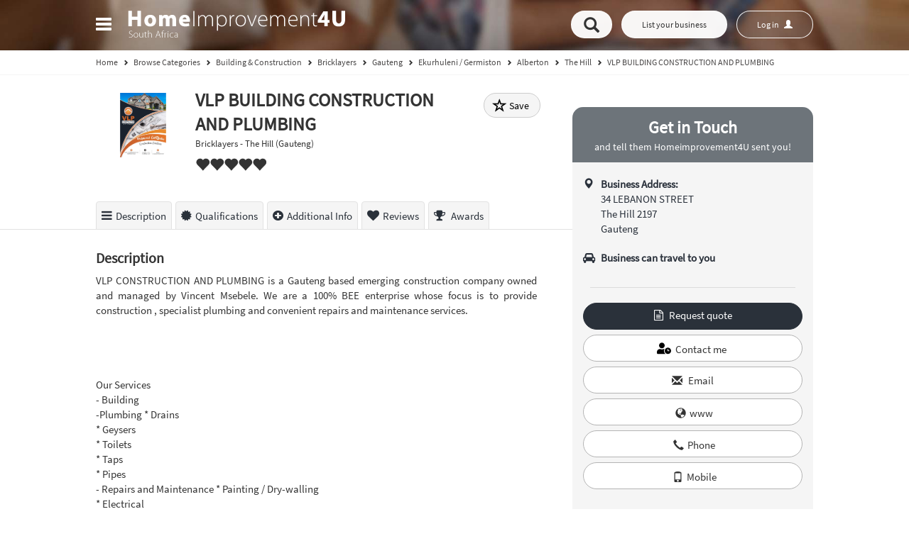

--- FILE ---
content_type: text/html;charset=UTF-8
request_url: https://www.homeimprovement4u.co.za/directory/vlp-building-construction-and-plumbing-49141.html
body_size: 16923
content:
<!DOCTYPE html>
<!--[if IE ]>
  <html lang="en-za" class="ie9">
<![endif]-->
<!--[if !IE]>-->
<html lang="en-za" id="top-back">
    <!--<![endif]-->
    <head>
        <!-- Google tag (gtag.js) -->
<script async src="https://www.googletagmanager.com/gtag/js?id=G-GWPR2WZ63F"></script>
<script>
  window.dataLayer = window.dataLayer || [];
  function gtag(){dataLayer.push(arguments);}
  gtag('js', new Date());

  gtag('config', 'G-GWPR2WZ63F');
</script>
        <meta charset="utf-8">
        <meta http-equiv="X-UA-Compatible" content="IE=edge"><!--IE compatibile-->
        <meta name="viewport" content="width=device-width, initial-scale=1, maximum-scale=1, user-scalable=no">
        <title>VLP BUILDING CONSTRUCTION AND PLUMBING - Bricklayers - Homeimprovement4U</title>
                    <meta name="description" content="VLP CONSTRUCTION AND PLUMBING is a Gauteng based emerging construction company owned and managed by Vincent Msebele. We are a 100% BEE enterprise whos (...). Homeimprovement4U – ">
            <meta property="og:description" content="VLP CONSTRUCTION AND PLUMBING is a Gauteng based emerging construction company owned and managed by Vincent Msebele. We are a 100% BEE enterprise whos (...). Homeimprovement4U – ">
                            <meta property="og:title" content="VLP BUILDING CONSTRUCTION AND PLUMBING - Bricklayers - Homeimprovement4U">
                <meta property="og:url" content="https://www.homeimprovement4u.co.za/directory/vlp-building-construction-and-plumbing-49141.html">
        <meta property="og:type" content="website">
        <meta name="twitter:widgets:csp" content="on">
        <meta name="hs" content="0">
                            <meta property="og:image" content="https://static.homeimprovement4u.co.za/specificStatic/img/noimage.jpg">
                        <link rel="preconnect" href="https://static.homeimprovement4u.co.za">
        <link rel="preconnect" href="https://ssl.google-analytics.com">
        <link rel="icon" href="https://static.homeimprovement4u.co.za/specificStatic/img/favicon.ico?1" type="image/x-icon">
        <link rel="shortcut icon" href="https://static.homeimprovement4u.co.za/specificStatic/img/favicon.ico?1" type="image/x-icon">
        <link rel="apple-touch-icon" href="https://static.homeimprovement4u.co.za/specificStatic/img/touch_icon.png">
        <meta name="apple-mobile-web-app-title" content="Homeimprovement4U">

                <link href="https://cdnjs.cloudflare.com/ajax/libs/leaflet/1.7.1/leaflet.min.css" rel="stylesheet" media="all">
        <link href='https://api.mapbox.com/mapbox.js/v3.3.1/mapbox.css' rel='stylesheet' /> 
        <link href='https://unpkg.com/leaflet.markercluster@1.4.1/dist/MarkerCluster.css' rel='stylesheet' /> 
        <link href='https://unpkg.com/leaflet.markercluster@1.4.1/dist/MarkerCluster.Default.css' rel='stylesheet' />
        
        <link rel="preload" as="font" href="https://static.homeimprovement4u.co.za/core/fonts/fontawesome-webfont.woff" type="font/woff" crossorigin="anonymous">
        <link rel="preload" as="font" href="https://static.homeimprovement4u.co.za/core/fonts/glyphicons-halflings-regular.woff" type="font/woff" crossorigin="anonymous">
        <link rel="preload" as="font" href="https://static.homeimprovement4u.co.za/core/fonts/SourceSansPro-Regular.ttf.woff2" type="font/woff2" crossorigin="anonymous">
        <link rel="preload" as="image" href="https://static.homeimprovement4u.co.za/specificStatic/img/header/top_banner.webp">

                        <link rel="stylesheet" href="https://static.homeimprovement4u.co.za/css/page/listing_page/listing_page_9a9d0f9d3c4ed8fdf1ecfdf564ad0fcc.css">

    <!-- HTML5 Shim and Respond.js IE8 support of HTML5 elements and media queries -->
<!-- WARNING: Respond.js doesn't work if you view the page via file:// -->
<!--[if lt IE 9]>
    <script type="text/javascript" src="https://static.homeimprovement4u.co.za/js/page/modules_ie/modules_ie_aeaca882df4ef72264bd91731f52f506.js"></script>
  <![endif]-->
<!--Glyphicon incons on IE8 -->
<!--[if IE 8 ]>
  <script>
  $(document).ready(function() {
    var $style;
      $style = $('<style type="text/css">:before,:after{content:none !important}</style>');
      $('head').append($style);
      return setTimeout((function() {
      return $style.remove();
    }), 0);
  });
  </script>
  <![endif]-->        <script type="text/javascript">
        var _gaq = _gaq||[];
        _gaq.push(['_setAccount', 'UA-59430613-1']);
                                    _gaq.push(['_setCustomVar', 1, 'Sections', 'listing_free']);
                                            
                    
            _gaq.push(['_trackPageview']);

            (function () {
                var ga = document.createElement('script');
                ga.type = 'text/javascript';
                ga.rel = "preconnect";
                ga.async = true;
                ga.src = ('https:'==document.location.protocol ? 'https://ssl' : 'http://www')+'.google-analytics.com/ga.js';
                var s = document.getElementsByTagName('script')[0];
                s.parentNode.insertBefore(ga, s);
            })();
    </script>
    <!-- global JS variables -->

        <link rel="stylesheet" href="https://static.homeimprovement4u.co.za/css/global/global_style.css">
                <script src='https://cdnjs.cloudflare.com/ajax/libs/leaflet/1.7.1/leaflet-src.min.js'></script>
        <script src='https://api.mapbox.com/mapbox.js/v3.3.1/mapbox.js'></script>
        <script src='https://unpkg.com/leaflet.markercluster@1.4.1/dist/leaflet.markercluster.js'></script>
        
    <script type="text/javascript">
        var DOMAINS_STATIC = 'https://static.homeimprovement4u.co.za';
        var DOMAINS_DYNAMIC = 'https://dynamic.homeimprovement4u.co.za';
        var PAGE_DOMAIN = 'https://www.homeimprovement4u.co.za';
        var SITE_PREFIX = 'hi_za';
        var ENV = 'production';
                var CHECK_LOGGED_URL = "https:||www.homeimprovement4u.co.za|directory|user|checkLogged|".replace(/\|/g,"/");
                var CATEGORY_AUTOCOMPLETE_URL = "https:||www.homeimprovement4u.co.za|categories|suggest|".replace(/\|/g,"/");
                var LOCATION_AUTOCOMPLETE_URL = "https:||www.homeimprovement4u.co.za|locations|suggest|".replace(/\|/g,"/");
                var SEARCH_CATEGORY = 'https://www.homeimprovement4u.co.za/directory/category/{category}/';
        var SEARCH_LOCATION = 'https://www.homeimprovement4u.co.za/directory/location/{location}/';
        var SEARCH_DOUBLE = 'https://www.homeimprovement4u.co.za/directory/category/{category}/location/{location}/';
        window.atbApp = 'page';
        window.atbDebug = true;
        //search_category_simple
    </script>
    <!-- end of global JS variables -->
            <meta name="facebook-domain-verification" content="gp6ehu2h47bl4yk7w2c17sgo1h0da0" />
    </head>
<body class="subpage-default">
    <noscript>Your browser does not support JavaScript!</noscript>
    <div class="header-full dont-colapse-on-desktop ">
                        <nav class="navbar navbar-default navbar-fixed-top">
    <div class="container">
        <div class="collapse navbar-collapse js-navbar-collapse">
            <ul class="nav navbar-nav ">
                <li class="dropdown mega-dropdown">
                    <a href="#" class="dropdown-toggle main-link" data-toggle="dropdown" title="1 - Menu" accesskey="1">
                        <span class="hide">Menu</span>
                        <div class="pseudo-toggle">
                            <span class="icon-bar"></span>
                            <span class="icon-bar"></span>
                            <span class="icon-bar"></span>
                        </div>
                    </a>
                    <a href="/" class="home-logo"><img src="https://static.homeimprovement4u.co.za/specificStatic/img/header/logo.webp?5" alt="Homeimprovement4U" width="386" height="49"></a>
                    <ul class="dropdown-menu mega-dropdown-menu row">
                        <li>
                            <ul>
                                    <li class="show-menu"><a   href="https://www.homeimprovement4u.co.za/">Home</a></li>    <li class="show-menu"><a   href="https://www.homeimprovement4u.co.za/page/about/">About Us</a></li>    <li class="show-menu"><a   href="https://www.homeimprovement4u.co.za/directory/location/">Locations</a></li>    <li class="show-menu"><a   href="https://www.homeimprovement4u.co.za/directory/category/">Categories</a></li>    <li class="show-menu"><a   href="https://www.homeimprovement4u.co.za/special-offers/">Special Offers</a></li>    <li class="show-menu"><a target="_self"  href="https://www.homeimprovement4u.co.za/events/">Events</a></li>    <li class="show-menu"><a   href="https://www.homeimprovement4u.co.za/resources/">Informative Articles</a></li>    <li class="show-menu"><a   href="https://www.homeimprovement4u.co.za/blog/">Blog</a></li>    <li class="show-menu"><a   href="https://www.homeimprovement4u.co.za/contact/">Contact Us</a></li>
                                <li class="mobile-menu "><a href="https://www.homeimprovement4u.co.za/login/" data-log-url="https://business.homeimprovement4u.co.za/" data-log-url-vma="https://www.homeimprovement4u.co.za/user/dashboard/" data-log-url-cma="https://corporate.homeimprovement4u.co.za/" class="user-button user-button-mobile"></a></li>
                                <li class="not-login logged-out-vma "><a href="/register/">Join our community</a></li>
                                <li class="btn-free not-login hide "><a href="https://business.homeimprovement4u.co.za/packages/">List your business</a></li>
                            </ul>
                        </li>
                        <li>
                            <ul class="featured-list">
                                <li><a href="https://business.homeimprovement4u.co.za/packages/" class="featured btn-featured hide">Upgrade</a></li>
                            </ul>
                        </li>
                    </ul>
                </li>
            </ul>
        </div>
        <div class="right-menu pull-right">
                        <a class="hide  mobile-search btn btn-default btn-free" data-toggle="collapse" href="#collapseExample" aria-expanded="false" aria-controls="collapseExample" onclick="$('html,body').animate({scrollTop: 0}, 'slow');
                    return false;">
                <span aria-hidden="true" class="glyphicon glyphicon-search"></span><span class="hide">Open search</span>
            </a>
            <a href="https://business.homeimprovement4u.co.za/packages/" data-analytics="add_listing_header" class="btn btn-default btn-free hide">List your business</a>
                        <a href="https://business.homeimprovement4u.co.za/packages/" data-analytics="upgrade_listing_header" class="btn btn-default btn-featured hide">Upgrade</a>
            <a href="https://www.homeimprovement4u.co.za/login/" data-log-url="https://business.homeimprovement4u.co.za/" data-log-url-vma="https://www.homeimprovement4u.co.za/user/dashboard/" data-log-url-cma="https://corporate.homeimprovement4u.co.za/" class="btn btn-default user-button user-button-desktop"><span class="fa fa-spinner fa-spin"></span></a>
        </div>
    </div>
</nav>
            <div class="header-range collapse" id="collapseExample">
    <div class="container">

                            
        <div id="search">
            <form id="search_full_width" class="form-inline row">
                <!--Category-->
                <div class="form-group col-md-5 col-xs-12">
                    <label class="hide" for="search_full_width_category">Category or Business Name</label>
                    <input class="form-control" aria-label="Category or Business Name" type="text"
                           value=""
                           placeholder="Category or Business Name" name="category" id="search_full_width_category"
                           data-urlParam=""
                           data-noResultMsg="No results found."
                           data-categoryHeader="Categories:"
                           data-listingHeader="Business names:"
                           />
                    <span class="glyphicon glyphicon-tag icon-search" aria-hidden="true"></span>
                </div>
                <div class="clearContent second-input form-group col-md-5 col-xs-12">
                    <label class="hide" for="search_full_width_location">Suburb, City, Province or Postal Code</label>
                    <input class="form-control" aria-label="Suburb, City, Province or Postal Code" type="text"
                           value=""
                           placeholder="Suburb, City, Province or Postal Code" name="location" id="search_full_width_location"
                           data-urlParam=""
                           data-noResultMsg="No results found."
                           />
                    <span class="glyphicon glyphicon-map-marker icon-search" aria-hidden="true"></span>
                    <span class="line-decor"></span>
                </div>
                <div class="col-md-2 col-xs-12">
                    <button class="btn btn-default btn-main">
                        <span class="glyphicon glyphicon-search" aria-hidden="true"></span><span class="hide">Search</span>
                    </button>
                </div>
            </form>
            <div class="browse-category">
    <span class="or-category">or</span>
    <a class="btn btn-default btn-category-menu browse-category-menu-button"
       data-categories-ajax-url="https://www.homeimprovement4u.co.za/categories/menu/"
       data-categories-index-url="https://www.homeimprovement4u.co.za/categories/index/">Browse by category<span class="glyphicon glyphicon-chevron-down" aria-hidden="true"></span><span class="glyphicon glyphicon-chevron-up hide" aria-hidden="true"></span><i class="fa fa-spinner fa-pulse hide"></i></a>
</div>
        </div>

    </div>

</div>
        
    <script type="application/ld+json">
        {
            "@context": "http://schema.org",
            "@type": "BreadcrumbList",
            "itemListElement":
            [
                {
                    "@type": "ListItem",
                    "position": 1,
                    "item":
                    {
                        "@id": "https://www.homeimprovement4u.co.za/",
                        "name": "Home"
                    }
                },
            
                {
                    "@type": "ListItem",
                    "position": 2,
                    "item":
                    {
                        "@id": "/directory/category/",                        "name": "Browse Categories"
                    }
                },            
                {
                    "@type": "ListItem",
                    "position": 3,
                    "item":
                    {
                        "@id": "https://www.homeimprovement4u.co.za/directory/category/building-construction/",                        "name": "Building &amp; Construction"
                    }
                },            
                {
                    "@type": "ListItem",
                    "position": 4,
                    "item":
                    {
                        "@id": "https://www.homeimprovement4u.co.za/directory/category/building-construction/bricklayers/",                        "name": "Bricklayers"
                    }
                },            
                {
                    "@type": "ListItem",
                    "position": 5,
                    "item":
                    {
                        "@id": "https://www.homeimprovement4u.co.za/directory/category/building-construction/bricklayers/location/gauteng/",                        "name": "Gauteng"
                    }
                },            
                {
                    "@type": "ListItem",
                    "position": 6,
                    "item":
                    {
                        "@id": "https://www.homeimprovement4u.co.za/directory/category/building-construction/bricklayers/location/gauteng/ekurhuleni-germiston/",                        "name": "Ekurhuleni / Germiston"
                    }
                },            
                {
                    "@type": "ListItem",
                    "position": 7,
                    "item":
                    {
                        "@id": "https://www.homeimprovement4u.co.za/directory/category/building-construction/bricklayers/location/gauteng/ekurhuleni-germiston/alberton/",                        "name": "Alberton"
                    }
                },            
                {
                    "@type": "ListItem",
                    "position": 8,
                    "item":
                    {
                        "@id": "https://www.homeimprovement4u.co.za/directory/category/building-construction/bricklayers/location/gauteng/ekurhuleni-germiston/alberton/the-hill/",                        "name": "The Hill"
                    }
                },            
                {
                    "@type": "ListItem",
                    "position": 9,
                    "item":
                    {
                        "@id": "https://www.homeimprovement4u.co.za/directory/vlp-building-construction-and-plumbing-49141.html",                        "name": "VLP BUILDING CONSTRUCTION AND PLUMBING"
                    }
                }                      ]
        }
    </script>

    <div class="header-range breadcrumb-look">
        <div class="container">
            <div class="breadcrumb row hide-on-tablet">
                <a href="https://www.homeimprovement4u.co.za/"><span>Home</span></a>
                <span class="glyphicon glyphicon-chevron-right"></span>
                                    <span>
                                                    <a href="/directory/category/" title="Browse&#x20;Categories" ><span>Browse Categories</span></a>
                                                                                <span class="glyphicon glyphicon-chevron-right"></span>
                                            </span>
                                    <span>
                                                    <a href="https://www.homeimprovement4u.co.za/directory/category/building-construction/" title="Building&#x20;&amp;&#x20;Construction" ><span>Building &amp; Construction</span></a>
                                                                                <span class="glyphicon glyphicon-chevron-right"></span>
                                            </span>
                                    <span>
                                                    <a href="https://www.homeimprovement4u.co.za/directory/category/building-construction/bricklayers/" title="Bricklayers" ><span>Bricklayers</span></a>
                                                                                <span class="glyphicon glyphicon-chevron-right"></span>
                                            </span>
                                    <span>
                                                    <a href="https://www.homeimprovement4u.co.za/directory/category/building-construction/bricklayers/location/gauteng/" title="Gauteng" ><span>Gauteng</span></a>
                                                                                <span class="glyphicon glyphicon-chevron-right"></span>
                                            </span>
                                    <span>
                                                    <a href="https://www.homeimprovement4u.co.za/directory/category/building-construction/bricklayers/location/gauteng/ekurhuleni-germiston/" title="Ekurhuleni&#x20;&#x2F;&#x20;Germiston" ><span>Ekurhuleni / Germiston</span></a>
                                                                                <span class="glyphicon glyphicon-chevron-right"></span>
                                            </span>
                                    <span>
                                                    <a href="https://www.homeimprovement4u.co.za/directory/category/building-construction/bricklayers/location/gauteng/ekurhuleni-germiston/alberton/" title="Alberton" ><span>Alberton</span></a>
                                                                                <span class="glyphicon glyphicon-chevron-right"></span>
                                            </span>
                                    <span>
                                                    <a href="https://www.homeimprovement4u.co.za/directory/category/building-construction/bricklayers/location/gauteng/ekurhuleni-germiston/alberton/the-hill/" title="The&#x20;Hill" ><span>The Hill</span></a>
                                                                                <span class="glyphicon glyphicon-chevron-right"></span>
                                            </span>
                                    <span>
                                                    <a href="https://www.homeimprovement4u.co.za/directory/vlp-building-construction-and-plumbing-49141.html" title="VLP&#x20;BUILDING&#x20;CONSTRUCTION&#x20;AND&#x20;PLUMBING" ><span>VLP BUILDING CONSTRUCTION AND PLUMBING</span></a>
                                                                        </span>
                            </div>
        </div>
    </div>

    </div>
                <main id="listing"
                                  data-id="49141"
                                  data-lat="-26.2539620000"
                                  data-lng="28.0649280000"
                                  data-claimed="1"
                                  data-user="106554"
                                  data-featured="0"
                                  data-status="active"    class="free ">
            <section class="photos  ">

</section>    <div class="container">
        <div class="row">
            <div class="left-column col-sm-9 no-picture-ribbon" >
                                    <section class="summary logo-is-summary ">
                        <div itemscope>
                            <div class="" itemscope itemtype="http://schema.org/LocalBusiness">
                                <div class="title-picture">
	<div class="wide-cover logo-is-box ">

		    <div class="frame">
        <span class="helper">  </span>
                    <img height="80" alt="logo" src="https://dynamic.homeimprovement4u.co.za/resources.php?image=listings/1/4/1/49141/logo/12915.jpg">
            </div>
		<div class="logo-center">
			<h1 class="logo-title " itemprop="name" id="listing-title">
				<span>VLP BUILDING CONSTRUCTION AND PLUMBING</span>
			</h1>


			<div class="mini-crumb logo-title ">
									Bricklayers
					-
													The Hill
																			(Gauteng)
												</div>

			
							<div class="rating-reviews-btn-container">
					<a href="#reviews-section" class="rating-reviews-btn">
						<span class="star-rating rating-active"  itemprop="aggregateRating" itemscope itemtype="http://schema.org/AggregateRating" >
							<span class="rating-container rating-gly" data-content="&#xe005;&#xe005;&#xe005;&#xe005;&#xe005;">
								<span class="rating-stars" style="width: 100%" data-content="&#xe005;&#xe005;&#xe005;&#xe005;&#xe005;"></span>
																	<span itemprop="ratingValue" style="display:none;">5</span>
									<span itemprop="reviewCount" style="display:none;">
																					5
																			</span>
															</span>
						</span>
					</a>
				</div>


				<div class="pack-status">Featured Listing - Free</div>
				<span class="btn btn-default btn-save logo-btn-saved" data-listing-id="49141" data-type="10">
					<span class="glyphicon glyphicon-star-empty" aria-hidden="true"></span>
					<span>Save</span>
				</span>
					</div>
	</div>
</div>
                                                            </div>
                        </div>
                    </section>
                            </div>
            <div class="col-md-3">
                                    <div class="side-most-popular-info text-center  no-big-picture-side-most-popular">
                                    </div>
                <a href="#" class="btn btn-block btn-primary btn-lg btn-up button-update hide"><span class="glyphicon glyphicon-pencil"></span> Update this listing</a>

                    
<div class="contact-side-container">
    <div class="contact-side">
        <div class="contact  no-big-picture-contact" itemscope itemtype="http://schema.org/LocalBusiness">
            <div class="contact-header">Get in Touch<small>and tell them Homeimprovement4U sent you!</small></div>

                <p class="adress-contact" itemscope itemprop="address" itemtype="http://schema.org/PostalAddress">
        <b>Business Address:</b><span itemprop="streetAddress"><span class="listing-address-free-listing-page listing-address-free-listing-page-49141">
<span class="listing-address-row listing-address-row-1">
<span class="listing-address-1">34 LEBANON STREET</span>
</span>
<span class="listing-address-row listing-address-row-2">
<span class="listing-address-location-bottom">The Hill</span>&nbsp;<span class="listing-address-listing-postcode">2197</span>
</span>
<span class="listing-address-row listing-address-row-3">
<span class="listing-address-location-level-1">Gauteng</span>
</span>
</span></span>
    </p>

    <p class="adress-contact mobile-adress-icon">
        <b>Business can travel to you</b>
    </p>

            <div class="adress-button">
                <div class="col-xs-6">
                                    </div>
                
            </div>

            
                            <div class="contact-box contact-buttons-container">
                    <div class="btn-nav-bar">
                        <div class="emali-listing">
                            <ul class="list-unstyled">
                                                                                                    
    
    
                                                <li><a data-href="/listing/quote/49141/"
                   class="lc-modal stat-email btn btn-default black-raven btn-main-lead-btn first-raven add-onclick"
                   data-listing-id="49141"
                   data-type="51"                        data-analytics="Quote_listing_standard"                ><i class="fa fa-file-text-o"></i> <i>Request quote</i></a>
            </li>
            
                                                <li><a data-href="/listing/contact-me/49141/"
                   class="stat-email  btn btn-default add-onclick btn-leeds-default lc-modal"
                   data-listing-id="49141"
                   data-type="52"                        data-analytics="ContactMe_listing_standard"                ><span class="custom-icon user-clock"></span> <i>Contact me</i></a>
            </li>
            
            <li>
                                    <a data-href="/listing/contact-owner/49141/"
           rel="nofollow"
           class="btn btn-default btn-sm btn-grey stat-email add-onclick lc-modal"
           data-listing-id="49141"
           data-type="53"           data-analytics="SendEmail_listing_standard"><span class="glyphicon glyphicon-envelope" aria-hidden="true"></span> <i>Email</i></a>
            </li>
                        
                            </ul>
                        </div>
                    </div>
                                            <div class="contact-items clear">
                                                <p class="group-btn-contact contact-buttons">
                    <a href="http://www.vlpcon.co.za"
       target="_blank"
       rel="noopener"
       class="btn btn-default btn-sm btn-grey stat-www add-onclick"
       data-listing-id="49141"
       data-type="2"
            data-analytics="visit_web_standard"><span class="glyphicon glyphicon-globe" aria-hidden="true"></span> <i>www</i></a>
        <a
        class="btn btn-default btn-sm btn-grey stat-phone add-onclick"
        data-listing-id="49141"
        data-signature="2nJh0Ee4QEfbSgKYilu/eHz3uxo=" data-signature-time="1769085127"
        data-type="4"
        data-analytics="showphone_listing_standard"><span class="glyphicon glyphicon-earphone" aria-hidden="true"></span> <i>Phone</i></a>
        <a class="btn btn-default btn-sm btn-grey stat-mobile"
       data-listing-id="49141"
       data-signature="yshOYyI5k+o6iYf/N98mN1qAvEc=" data-signature-time="1769085127"
       data-type="5"
       data-analytics="showmobile_listing_standard"><span class="glyphicon glyphicon-phone" aria-hidden="true"></span> <i>Mobile</i></a>
    
    </p>

        
                        </div>
                                    </div>
                        <br class="no-mobile">

                        <div class="adress-contact contact-form share-contact" id="collapse-share-box">
                <div class="share-button-box">
                    
<div class="social-box">
    <!-- Load Facebook SDK for JavaScript -->
    <div id="fb-root"></div>
    <script type="text/javascript">
        var FACEBOOK_ID = '1271300272927857';
    </script>
    <script>(function (d, s, id) {
            var js, fjs = d.getElementsByTagName(s)[0];
            if (d.getElementById(id))
                return;
            js = d.createElement(s);
            js.id = id;
            js.src = "//connect.facebook.net/en_US/sdk.js#xfbml=1&appId=" + FACEBOOK_ID + "&version=v2.0";
            fjs.parentNode.insertBefore(js, fjs);
    }(document, 'script', 'facebook-jssdk'));</script>

    <div class="fb-like" 
        data-href="" 
        data-width=""
        data-layout="button" 
        data-action="like" 
        data-size="small"  
        data-share="false">
    </div>

    <div class="fb-share-button" 
        data-href="" 
        data-layout="button_count">
    </div>
    
    <script src="//platform.twitter.com/widgets.js" type="text/javascript"></script>
    <a href="https://twitter.com/share" class="twitter-share-button">Tweet</a>
</div>                </div>
            </div>

                    </div>
    </div>
</div>


                                    
                                                                                                                                                        <div class="next-box margin-top adheader">
    <a class="btn btn-link btn-block button-update button-remove hide" href="#" data-analytics="Upgrade_removeads"><span class="glyphicon glyphicon-remove-sign"></span> Remove all ads</a>
</div>
                                                            </div>
            <div class="left-column col-sm-9 no-picture-ribbon left-column-bis" >
                                
                                                    
                                                    
                                                    
                                                    
                                                    
                                                    
                                                    
                                                    
                                                    
                                            
                                                                                                                                                                                                                                                                                                                                                                                                                    <section id="listingTabNavContainer">
        <div class="nav-tabs-container" id="listingTabNav">
            <ul class="nav nav-tabs">
                                                    
                                                    <li>
                        <a href="#description-section">
                            <span class="fa fa-bars"></span>Description
                        </a>
                    </li>
                
                                                    <li>
                        <a href="#qualifications-section">
                            <span class="fa fa-certificate"></span>Qualifications
                        </a>
                    </li>
                
                                                                                                 <li>
                            <a href="#additional-information" id="ad-info-link">
                                <span class="fa fa-plus-circle"></span>Additional Info
                            </a>
                        </li>
                                     
                
                                
                                
                                                    <li>
                        <a href="#reviews-section">
                            <span class="fa fa-heart"></span>Reviews
                        </a>
                    </li>
                
                                                    <li>
                        <a href="#most-popular-box">
                            <span class="fa  fa-trophy"></span> Awards
                        </a>
                    </li>
                
                                            </ul>
        </div>
    </section>
                    <section id="description-section" class="description">
                            <h6 class="description-title">Description</h6>
            <div class="content-description sidebar-box text-justify" itemscope itemtype="http://schema.org/LocalBusiness">
                <div itemprop="description">VLP CONSTRUCTION AND PLUMBING is a Gauteng based emerging construction company owned and managed by Vincent Msebele. We are a 100% BEE enterprise whose focus is to provide construction , specialist plumbing and convenient repairs and maintenance services.<br />
<br />
<br />
<br />
<br />
Our Services <br />
- Building<br />
-Plumbing * Drains <br />
                 * Geysers<br />
                 * Toilets<br />
                 * Taps<br />
                 * Pipes<br />
- Repairs and Maintenance  * Painting / Dry-walling<br />
                                             * Electrical<br />
                                             * Tiling <br />
                                             * Roofing<br />
                                             * Ceiling<br />
                                             * Fittings<br />
                                             * Paving<br />
1. Building <br />
- Proven track record in building houses <br />
- We build any structure<br />
- Maintenance of housing old /new <br />
- We provide the following services : Building contractor<br />
                                                           Renovations<br />
                                                            Additions<br />
<br />
2. Plumbing _ Drains ; we use rods or drain machine <br />
                    _ Geysers ; installation in accordance with sabs0254 standards<br />
                     _ Toilets ; we operator the flush pipe / pan connector and handle<br />
                     _ Taps ; Cover all parts including rubbers i.e washers replacements.<br />
                                   Bathrooms renovations and building alterations<br />
                      _ Pipes ; Installations , leaking repairs and replacements of pipes<br />
<br />
3. Repairs and Maintenance<br />
    - Repairing , renovating or expanding an existing structure we have made sure that <br />
      our clients can depend on our team to develop a sensible approach to every project.<br />
    - We offer convenient , diverse technical expertise  and reliability of services to most <br />
       repair and maintenance work through our professional work</div>
                                    <div class="read-more hidden-md">
                        <a class="btn btn-primary  button btn-load btn-listing btn-load" href="#"><span class="glyphicon glyphicon-refresh" aria-hidden="true"></span> Load more</a>
                    </div>
                            </div>
                                            <div class="gallery-box">
            <div class="owl-carousel" id="photos-section" itemscope itemtype="http://schema.org/LocalBusiness">
                                                    <div class="item" itemscope itemtype="http://schema.org/ImageObject">
                                                    <a href="https://dynamic.homeimprovement4u.co.za/files/listings/1/4/1/49141/images//58828.jpg" data-parent="" data-gallery="global-gallery" data-toggle="lightbox" data-title="Our VLP Plumbing Bakkie" itemprop="contentUrl" data-alt="Our VLP Plumbing Bakkie">
                                <img data-src="https://dynamic.homeimprovement4u.co.za/files/listings/1/4/1/49141/images/thumbnail_medium/58828.jpg" alt="Our VLP Plumbing Bakkie" >
                            </a>
                           

                    </div>
                                    <div class="item" itemscope itemtype="http://schema.org/ImageObject">
                         
                            <a href="https://dynamic.homeimprovement4u.co.za/files/listings/1/4/1/49141/images//58829.jpg" data-parent="" data-gallery="global-gallery" data-toggle="lightbox" data-title="" data-alt="VLP BUILDING CONSTRUCTION AND PLUMBING The Hill Bricklayers 1" itemprop="contentUrl">
                                <img  data-src="https://dynamic.homeimprovement4u.co.za/files/listings/1/4/1/49141/images/thumbnail_medium/58829.jpg" alt="VLP BUILDING CONSTRUCTION AND PLUMBING The Hill Bricklayers 1_small" >
                            </a>
                                                       

                    </div>
                                    <div class="item" itemscope itemtype="http://schema.org/ImageObject">
                         
                            <a href="https://dynamic.homeimprovement4u.co.za/files/listings/1/4/1/49141/images//58830.jpg" data-parent="" data-gallery="global-gallery" data-toggle="lightbox" data-title="" data-alt="VLP BUILDING CONSTRUCTION AND PLUMBING The Hill Bricklayers 2" itemprop="contentUrl">
                                <img  data-src="https://dynamic.homeimprovement4u.co.za/files/listings/1/4/1/49141/images/thumbnail_medium/58830.jpg" alt="VLP BUILDING CONSTRUCTION AND PLUMBING The Hill Bricklayers 2_small" >
                            </a>
                                                       

                    </div>
                                    <div class="item" itemscope itemtype="http://schema.org/ImageObject">
                         
                            <a href="https://dynamic.homeimprovement4u.co.za/files/listings/1/4/1/49141/images//58831.jpg" data-parent="" data-gallery="global-gallery" data-toggle="lightbox" data-title="" data-alt="VLP BUILDING CONSTRUCTION AND PLUMBING The Hill Bricklayers 3" itemprop="contentUrl">
                                <img  data-src="https://dynamic.homeimprovement4u.co.za/files/listings/1/4/1/49141/images/thumbnail_medium/58831.jpg" alt="VLP BUILDING CONSTRUCTION AND PLUMBING The Hill Bricklayers 3_small" >
                            </a>
                                                       

                    </div>
                                    <div class="item" itemscope itemtype="http://schema.org/ImageObject">
                         
                            <a href="https://dynamic.homeimprovement4u.co.za/files/listings/1/4/1/49141/images//58832.jpg" data-parent="" data-gallery="global-gallery" data-toggle="lightbox" data-title="" data-alt="VLP BUILDING CONSTRUCTION AND PLUMBING The Hill Bricklayers 4" itemprop="contentUrl">
                                <img  data-src="https://dynamic.homeimprovement4u.co.za/files/listings/1/4/1/49141/images/thumbnail_medium/58832.jpg" alt="VLP BUILDING CONSTRUCTION AND PLUMBING The Hill Bricklayers 4_small" >
                            </a>
                                                       

                    </div>
                                    <div class="item" itemscope itemtype="http://schema.org/ImageObject">
                         
                            <a href="https://dynamic.homeimprovement4u.co.za/files/listings/1/4/1/49141/images//58833.jpg" data-parent="" data-gallery="global-gallery" data-toggle="lightbox" data-title="" data-alt="VLP BUILDING CONSTRUCTION AND PLUMBING The Hill Bricklayers 5" itemprop="contentUrl">
                                <img  data-src="https://dynamic.homeimprovement4u.co.za/files/listings/1/4/1/49141/images/thumbnail_medium/58833.jpg" alt="VLP BUILDING CONSTRUCTION AND PLUMBING The Hill Bricklayers 5_small" >
                            </a>
                                                       

                    </div>
                                    <div class="item" itemscope itemtype="http://schema.org/ImageObject">
                         
                            <a href="https://dynamic.homeimprovement4u.co.za/files/listings/1/4/1/49141/images//58834.jpg" data-parent="" data-gallery="global-gallery" data-toggle="lightbox" data-title="" data-alt="VLP BUILDING CONSTRUCTION AND PLUMBING The Hill Bricklayers 6" itemprop="contentUrl">
                                <img  data-src="https://dynamic.homeimprovement4u.co.za/files/listings/1/4/1/49141/images/thumbnail_medium/58834.jpg" alt="VLP BUILDING CONSTRUCTION AND PLUMBING The Hill Bricklayers 6_small" >
                            </a>
                                                       

                    </div>
                                    <div class="item" itemscope itemtype="http://schema.org/ImageObject">
                         
                            <a href="https://dynamic.homeimprovement4u.co.za/files/listings/1/4/1/49141/images//58835.jpg" data-parent="" data-gallery="global-gallery" data-toggle="lightbox" data-title="" data-alt="VLP BUILDING CONSTRUCTION AND PLUMBING The Hill Bricklayers 7" itemprop="contentUrl">
                                <img  data-src="https://dynamic.homeimprovement4u.co.za/files/listings/1/4/1/49141/images/thumbnail_medium/58835.jpg" alt="VLP BUILDING CONSTRUCTION AND PLUMBING The Hill Bricklayers 7_small" >
                            </a>
                                                       

                    </div>
                                    <div class="item" itemscope itemtype="http://schema.org/ImageObject">
                         
                            <a href="https://dynamic.homeimprovement4u.co.za/files/listings/1/4/1/49141/images//58836.jpg" data-parent="" data-gallery="global-gallery" data-toggle="lightbox" data-title="" data-alt="VLP BUILDING CONSTRUCTION AND PLUMBING The Hill Bricklayers 8" itemprop="contentUrl">
                                <img  data-src="https://dynamic.homeimprovement4u.co.za/files/listings/1/4/1/49141/images/thumbnail_medium/58836.jpg" alt="VLP BUILDING CONSTRUCTION AND PLUMBING The Hill Bricklayers 8_small" >
                            </a>
                                                       

                    </div>
                                    <div class="item" itemscope itemtype="http://schema.org/ImageObject">
                         
                            <a href="https://dynamic.homeimprovement4u.co.za/files/listings/1/4/1/49141/images//58837.jpg" data-parent="" data-gallery="global-gallery" data-toggle="lightbox" data-title="" data-alt="VLP BUILDING CONSTRUCTION AND PLUMBING The Hill Bricklayers 9" itemprop="contentUrl">
                                <img  data-src="https://dynamic.homeimprovement4u.co.za/files/listings/1/4/1/49141/images/thumbnail_medium/58837.jpg" alt="VLP BUILDING CONSTRUCTION AND PLUMBING The Hill Bricklayers 9_small" >
                            </a>
                                                       

                    </div>
                                    <div class="item" itemscope itemtype="http://schema.org/ImageObject">
                         
                            <a href="https://dynamic.homeimprovement4u.co.za/files/listings/1/4/1/49141/images//58838.jpg" data-parent="" data-gallery="global-gallery" data-toggle="lightbox" data-title="" data-alt="VLP BUILDING CONSTRUCTION AND PLUMBING The Hill Bricklayers 10" itemprop="contentUrl">
                                <img  data-src="https://dynamic.homeimprovement4u.co.za/files/listings/1/4/1/49141/images/thumbnail_medium/58838.jpg" alt="VLP BUILDING CONSTRUCTION AND PLUMBING The Hill Bricklayers 10_small" >
                            </a>
                                                       

                    </div>
                                    <div class="item" itemscope itemtype="http://schema.org/ImageObject">
                         
                            <a href="https://dynamic.homeimprovement4u.co.za/files/listings/1/4/1/49141/images//58839.jpg" data-parent="" data-gallery="global-gallery" data-toggle="lightbox" data-title="" data-alt="VLP BUILDING CONSTRUCTION AND PLUMBING The Hill Bricklayers 11" itemprop="contentUrl">
                                <img  data-src="https://dynamic.homeimprovement4u.co.za/files/listings/1/4/1/49141/images/thumbnail_medium/58839.jpg" alt="VLP BUILDING CONSTRUCTION AND PLUMBING The Hill Bricklayers 11_small" >
                            </a>
                                                       

                    </div>
                                    <div class="item" itemscope itemtype="http://schema.org/ImageObject">
                         
                            <a href="https://dynamic.homeimprovement4u.co.za/files/listings/1/4/1/49141/images//58840.jpg" data-parent="" data-gallery="global-gallery" data-toggle="lightbox" data-title="" data-alt="VLP BUILDING CONSTRUCTION AND PLUMBING The Hill Bricklayers 12" itemprop="contentUrl">
                                <img  data-src="https://dynamic.homeimprovement4u.co.za/files/listings/1/4/1/49141/images/thumbnail_medium/58840.jpg" alt="VLP BUILDING CONSTRUCTION AND PLUMBING The Hill Bricklayers 12_small" >
                            </a>
                                                       

                    </div>
                                    <div class="item" itemscope itemtype="http://schema.org/ImageObject">
                         
                            <a href="https://dynamic.homeimprovement4u.co.za/files/listings/1/4/1/49141/images//58841.jpg" data-parent="" data-gallery="global-gallery" data-toggle="lightbox" data-title="" data-alt="VLP BUILDING CONSTRUCTION AND PLUMBING The Hill Bricklayers 13" itemprop="contentUrl">
                                <img  data-src="https://dynamic.homeimprovement4u.co.za/files/listings/1/4/1/49141/images/thumbnail_medium/58841.jpg" alt="VLP BUILDING CONSTRUCTION AND PLUMBING The Hill Bricklayers 13_small" >
                            </a>
                                                       

                    </div>
                                    <div class="item" itemscope itemtype="http://schema.org/ImageObject">
                         
                            <a href="https://dynamic.homeimprovement4u.co.za/files/listings/1/4/1/49141/images//58842.jpg" data-parent="" data-gallery="global-gallery" data-toggle="lightbox" data-title="" data-alt="VLP BUILDING CONSTRUCTION AND PLUMBING The Hill Bricklayers 14" itemprop="contentUrl">
                                <img  data-src="https://dynamic.homeimprovement4u.co.za/files/listings/1/4/1/49141/images/thumbnail_medium/58842.jpg" alt="VLP BUILDING CONSTRUCTION AND PLUMBING The Hill Bricklayers 14_small" >
                            </a>
                                                       

                    </div>
                                    <div class="item" itemscope itemtype="http://schema.org/ImageObject">
                         
                            <a href="https://dynamic.homeimprovement4u.co.za/files/listings/1/4/1/49141/images//58843.jpg" data-parent="" data-gallery="global-gallery" data-toggle="lightbox" data-title="" data-alt="VLP BUILDING CONSTRUCTION AND PLUMBING The Hill Bricklayers 15" itemprop="contentUrl">
                                <img  data-src="https://dynamic.homeimprovement4u.co.za/files/listings/1/4/1/49141/images/thumbnail_medium/58843.jpg" alt="VLP BUILDING CONSTRUCTION AND PLUMBING The Hill Bricklayers 15_small" >
                            </a>
                                                       

                    </div>
                            </div>
        </div>
            
    </section>
                                
                    <section id="tags-and-memberships-of-listing-section" class="description collapsibleSection">
        <div id="qualifications-section"></div>
        <h6 class="description-title mobile-items section-collapse collapsed" data-target="#collapse-qcm-box">
            Qualifications and Certifications
        </h6>
        <div class="items mobile-items collapse qcm-section-container" id="collapse-qcm-box">
            <div class="qcm-section">
                                    <section class="property-values-section">
                        <div class="section-title">
                            Qualifications
                        </div>
                        <div class="section-data">
                            <ul>
                                                                    <li>
                                        10 Years in Civil Engineering &amp;amp; Building                                    </li>
                                                            </ul>
                        </div>
                    </section>
                                    <section class="property-values-section">
                        <div class="section-title">
                            Certifications
                        </div>
                        <div class="section-data">
                            <ul>
                                                                    <li>
                                        Approved Distributor                                    </li>
                                                            </ul>
                        </div>
                    </section>
                                                            </div>
        </div>
        <div class="clearfix"></div>
    </section>
    <div class="clearfix"></div>

                            
                                                    
                                                    
                                                    
                                                    
                                                    
                                                    
                                                    
                                                    
                                                    
                                            
                                                                                                                                                                                                                                                                                                                                                                                                                
    <section id="additional-information" class="description business-details-in-rows collapsibleSection">
        <h6 class="description-title mobile-items section-collapse collapsed" data-target="#collapse-bd-box">
            Additional Information
        </h6>
        <div>

        </div>
        <div class="items mobile-items" id="collapse-bd-box">
            <div class="business-detail-column"><p><span class="name">Business contacts:</span> <span class="value">078 712 5752</span></p><p><span class="name">Trading Times</span> <span class="value">8:00 am - 5:00 pm</span></p><p><span class="name">In business since:</span> <span class="value">2011</span></p><p><span class="name">Number of staff:</span> <span class="value">2-10</span></p><p><span class="name">Business EIN:</span> <span class="value">2011/026629/23</span></p><p><span class="name">Business awards:</span> <span class="value">N/A</span></p></div><div class="business-detail-column"><p><span class="name">License type & number</span> <span class="value">2011/026629/23</span></p><p><span class="name">After-hour services available:</span> <span class="value">Yes</span></p><p><span class="name">Details of these costs:</span> <span class="value">Call out  fee</span></p><p><span class="name">Payment options:</span> <span class="value">Direct Deposit</span></p></div>
        </div>
        <div class="clear"></div>
    </section>
    <div class="clearfix"></div>
                                                <section id="sp-offer">
    <h6 class="description-title mobile-items section-collapse collapsed" data-target="#collapse-bd-box-so2">Special Offers</h6>
    <div class="row items mobile-items collapse sp-offers-collapse" id="collapse-bd-box-so2">
        <div class="listing-events-container special-offers-container">
                            <div class="listing-section-no-items-info">
                    <p>
                        This business has no special offers.
                    </p>
                </div>
                    </div>
    </div>
</section>                                <section id="events">
    <h6 class="description-title mobile-items section-collapse collapsed" data-target="#collapse-events-box">Events</h6>
    <div class="row items mobile-items collapse sp-offers-collapse" id="collapse-events-box">
        <div class="listing-events-container">
                            <div class="listing-section-no-items-info">
                    <p>
                        This business has no events.
                    </p>
                </div>
                    </div>
    </div>
</section>                                    <section id="reviews-section" class="description business-details review">
        <div class="mobile-no-padding-bottom">
            <h6 class="description-title  section-collapse collapsed" data-target="#collapse-reviews-box">
                Reviews
            </h6>



            <div id="collapse-reviews-box" class="reviews-box-container">

                                <div class="overall-score-info">
                    <div class="score-info-text">
                        Overall rating: 5 &nbsp;
                        <span class="star-rating rating-active" itemprop="aggregateRating" itemscope itemtype="http://schema.org/AggregateRating">
                            <span class="rating-container rating-gly" data-content="&#xe005;&#xe005;&#xe005;&#xe005;&#xe005;">
                                <span class="rating-stars" style="width: 100%" data-content="&#xe005;&#xe005;&#xe005;&#xe005;&#xe005;"></span>
                                                                    <span itemprop="ratingValue" style="display:none;">5</span>
                                    <span itemprop="reviewCount" style="display:none;">5</span>
                                                            </span>
                            <span itemprop="itemReviewed" itemscope itemtype="http://schema.org/LocalBusiness" style="display:none;">
                                <span itemprop="name" style="display:none;">VLP BUILDING CONSTRUCTION AND PLUMBING</span>
                            </span>
                        </span>
                    </div>
                </div>
                


                <div class="btn-container">
                    <a href="/listing/reviews/add/49141/" class="btn btn-primary btn-black">
                        <span aria-hidden="true" class="glyphicon glyphicon-pencil"></span>
                        Write a review
                    </a>
                </div>
                                    <ul id="list-container" class="media-list review-box">
                            <li class="media">
    <div class="col-sm-3 review-user">
        <div class="user-box">
            <span aria-hidden="true" class="glyphicon glyphicon-user"></span>
            <div class="name">
                                    Shine 
                            </div>
            <div class="time">22-08-2022</div>
        </div>
    </div>
    <div class="col-sm-9">
        <div class="review-content ">
            <div class="rated-header">
                <div class="rated">
                    Rated
                    <div>5</div>
                </div>
                                    <span class="star-rating">
                        <span class="rating-container rating-gly" data-content="&#xe005;&#xe005;&#xe005;&#xe005;&#xe005;">
                            <span class="rating-stars" style="width: 100%"  data-content="&#xe005;&#xe005;&#xe005;&#xe005;&#xe005;"></span>
                            <span itemprop="ratingValue" style="display:none;">4</span>
                            <span itemprop="reviewCount" style="display:none;">1</span>
                            <span itemprop="worstRating" style="display:none;">1</span>
                            <span itemprop="bestRating" style="display:none;">5</span>
                        </span>
                    </span>
                                <a class="reportReview" href="/listing/reviews/report/3030/">Report Review</a>
            </div>
            <div class="review-content-box">
                <div class="content-header">Job done well</div>
                <div class="text-justify">Can’t complain </div>
            </div>
        </div>
                                    <div class="answer">
                    <div class="time-answer">Answer from VLP BUILDING CONSTRUCTION AND PLUMBING on 22-08-2022:</div>
                    <div>Thank you</div>
                </div>
                        </div>
</li>    <li class="media">
    <div class="col-sm-3 review-user">
        <div class="user-box">
            <span aria-hidden="true" class="glyphicon glyphicon-user"></span>
            <div class="name">
                                    Shine 
                            </div>
            <div class="time">22-08-2022</div>
        </div>
    </div>
    <div class="col-sm-9">
        <div class="review-content ">
            <div class="rated-header">
                <div class="rated">
                    Rated
                    <div>5</div>
                </div>
                                    <span class="star-rating">
                        <span class="rating-container rating-gly" data-content="&#xe005;&#xe005;&#xe005;&#xe005;&#xe005;">
                            <span class="rating-stars" style="width: 100%"  data-content="&#xe005;&#xe005;&#xe005;&#xe005;&#xe005;"></span>
                            <span itemprop="ratingValue" style="display:none;">4</span>
                            <span itemprop="reviewCount" style="display:none;">1</span>
                            <span itemprop="worstRating" style="display:none;">1</span>
                            <span itemprop="bestRating" style="display:none;">5</span>
                        </span>
                    </span>
                                <a class="reportReview" href="/listing/reviews/report/3029/">Report Review</a>
            </div>
            <div class="review-content-box">
                <div class="content-header">Perfectly done</div>
                <div class="text-justify">Couldn’t refer anyone’s else but them </div>
            </div>
        </div>
                                    <div class="answer">
                    <div class="time-answer">Answer from VLP BUILDING CONSTRUCTION AND PLUMBING on 22-08-2022:</div>
                    <div>Always here to assist</div>
                </div>
                        </div>
</li>    <li class="media">
    <div class="col-sm-3 review-user">
        <div class="user-box">
            <span aria-hidden="true" class="glyphicon glyphicon-user"></span>
            <div class="name">
                                    Shine 
                            </div>
            <div class="time">22-08-2022</div>
        </div>
    </div>
    <div class="col-sm-9">
        <div class="review-content ">
            <div class="rated-header">
                <div class="rated">
                    Rated
                    <div>5</div>
                </div>
                                    <span class="star-rating">
                        <span class="rating-container rating-gly" data-content="&#xe005;&#xe005;&#xe005;&#xe005;&#xe005;">
                            <span class="rating-stars" style="width: 100%"  data-content="&#xe005;&#xe005;&#xe005;&#xe005;&#xe005;"></span>
                            <span itemprop="ratingValue" style="display:none;">4</span>
                            <span itemprop="reviewCount" style="display:none;">1</span>
                            <span itemprop="worstRating" style="display:none;">1</span>
                            <span itemprop="bestRating" style="display:none;">5</span>
                        </span>
                    </span>
                                <a class="reportReview" href="/listing/reviews/report/3028/">Report Review</a>
            </div>
            <div class="review-content-box">
                <div class="content-header">Great</div>
                <div class="text-justify">Can’t say much </div>
            </div>
        </div>
                                    <div class="answer">
                    <div class="time-answer">Answer from VLP BUILDING CONSTRUCTION AND PLUMBING on 22-08-2022:</div>
                    <div>Thank you</div>
                </div>
                        </div>
</li>    <li class="media">
    <div class="col-sm-3 review-user">
        <div class="user-box">
            <span aria-hidden="true" class="glyphicon glyphicon-user"></span>
            <div class="name">
                                    Shine 
                            </div>
            <div class="time">22-08-2022</div>
        </div>
    </div>
    <div class="col-sm-9">
        <div class="review-content ">
            <div class="rated-header">
                <div class="rated">
                    Rated
                    <div>5</div>
                </div>
                                    <span class="star-rating">
                        <span class="rating-container rating-gly" data-content="&#xe005;&#xe005;&#xe005;&#xe005;&#xe005;">
                            <span class="rating-stars" style="width: 100%"  data-content="&#xe005;&#xe005;&#xe005;&#xe005;&#xe005;"></span>
                            <span itemprop="ratingValue" style="display:none;">4</span>
                            <span itemprop="reviewCount" style="display:none;">1</span>
                            <span itemprop="worstRating" style="display:none;">1</span>
                            <span itemprop="bestRating" style="display:none;">5</span>
                        </span>
                    </span>
                                <a class="reportReview" href="/listing/reviews/report/3027/">Report Review</a>
            </div>
            <div class="review-content-box">
                <div class="content-header">Exquisite </div>
                <div class="text-justify">They did a beautiful job</div>
            </div>
        </div>
                                    <div class="answer">
                    <div class="time-answer">Answer from VLP BUILDING CONSTRUCTION AND PLUMBING on 22-08-2022:</div>
                    <div>Thank you</div>
                </div>
                        </div>
</li>    <li class="media">
    <div class="col-sm-3 review-user">
        <div class="user-box">
            <span aria-hidden="true" class="glyphicon glyphicon-user"></span>
            <div class="name">
                                    Ashley
                            </div>
            <div class="time">19-08-2022</div>
        </div>
    </div>
    <div class="col-sm-9">
        <div class="review-content ">
            <div class="rated-header">
                <div class="rated">
                    Rated
                    <div>5</div>
                </div>
                                    <span class="star-rating">
                        <span class="rating-container rating-gly" data-content="&#xe005;&#xe005;&#xe005;&#xe005;&#xe005;">
                            <span class="rating-stars" style="width: 100%"  data-content="&#xe005;&#xe005;&#xe005;&#xe005;&#xe005;"></span>
                            <span itemprop="ratingValue" style="display:none;">4</span>
                            <span itemprop="reviewCount" style="display:none;">1</span>
                            <span itemprop="worstRating" style="display:none;">1</span>
                            <span itemprop="bestRating" style="display:none;">5</span>
                        </span>
                    </span>
                                <a class="reportReview" href="/listing/reviews/report/3025/">Report Review</a>
            </div>
            <div class="review-content-box">
                <div class="content-header">Great Job done </div>
                <div class="text-justify">They did great work within a short space of time. </div>
            </div>
        </div>
                                    <div class="answer">
                    <div class="time-answer">Answer from VLP BUILDING CONSTRUCTION AND PLUMBING on 22-08-2022:</div>
                    <div>Thank you</div>
                </div>
                        </div>
</li>                    </ul>
                                            </div>
        </div>
    </section>
                                    <section id="most-popular-box" class="description business-details attachments most-popular-section collapsibleSection">
        <h6
            class="description-title mobile-items section-collapse collapsed"
            data-target="#collapse-top-awards-box"
        >
            Awards
        </h6>
        <div class="row items mobile-items" id="collapse-top-awards-box">
            <div class="col-sm-12">
                <p>VLP BUILDING CONSTRUCTION AND PLUMBING has been selected as one of our Most Popular Home Improvement Specialists!</p>
                                    <h4>
                        Awards received for 2024:
                    </h4>
                    <div class="most-popular-item">
                        <img class="hidden-xs" src="https://static.homeimprovement4u.co.za/core/img/most_popular_2024big.png" alt="Most Popular Home Improvement Specialists in 2024">
                        <ul>
                                                            <li>
                                    <a href="https://www.homeimprovement4u.co.za/directory/location/gauteng/city-of-johannesburg/johannesburg/bezuidenhout-valley/most-popular/2024/">
                                        #1 Most Popular Home Improvement Specialist in Bezuidenhout Valley
                                    </a>
                                </li>
                                                            <li>
                                    <a href="https://www.homeimprovement4u.co.za/directory/location/gauteng/city-of-johannesburg/johannesburg/cleveland/most-popular/2024/">
                                        #1 Most Popular Home Improvement Specialist in Cleveland
                                    </a>
                                </li>
                                                            <li>
                                    <a href="https://www.homeimprovement4u.co.za/directory/location/gauteng/ekurhuleni-germiston/germiston/hazelpark/most-popular/2024/">
                                        #1 Most Popular Home Improvement Specialist in Hazelpark
                                    </a>
                                </li>
                                                            <li>
                                    <a href="https://www.homeimprovement4u.co.za/directory/location/gauteng/city-of-johannesburg/johannesburg/jeppestown/most-popular/2024/">
                                        #1 Most Popular Home Improvement Specialist in Jeppestown
                                    </a>
                                </li>
                                                            <li>
                                    <a href="https://www.homeimprovement4u.co.za/directory/location/gauteng/ekurhuleni-germiston/alberton/kenilworth/most-popular/2024/">
                                        #1 Most Popular Home Improvement Specialist in Kenilworth
                                    </a>
                                </li>
                                                            <li>
                                    <a href="https://www.homeimprovement4u.co.za/directory/location/gauteng/ekurhuleni-germiston/alberton/linmeyer/most-popular/2024/">
                                        #1 Most Popular Home Improvement Specialist in Linmeyer
                                    </a>
                                </li>
                                                            <li>
                                    <a href="https://www.homeimprovement4u.co.za/directory/location/gauteng/city-of-johannesburg/johannesburg/malvern/most-popular/2024/">
                                        #1 Most Popular Home Improvement Specialist in Malvern
                                    </a>
                                </li>
                                                            <li>
                                    <a href="https://www.homeimprovement4u.co.za/directory/location/gauteng/ekurhuleni-germiston/alberton/regent-park/most-popular/2024/">
                                        #1 Most Popular Home Improvement Specialist in Regent Park
                                    </a>
                                </li>
                                                            <li>
                                    <a href="https://www.homeimprovement4u.co.za/directory/location/gauteng/ekurhuleni-germiston/alberton/rosettenville/most-popular/2024/">
                                        #1 Most Popular Home Improvement Specialist in Rosettenville
                                    </a>
                                </li>
                                                            <li>
                                    <a href="https://www.homeimprovement4u.co.za/directory/location/gauteng/ekurhuleni-germiston/alberton/springfield/most-popular/2024/">
                                        #1 Most Popular Home Improvement Specialist in Springfield
                                    </a>
                                </li>
                                                            <li>
                                    <a href="https://www.homeimprovement4u.co.za/directory/location/gauteng/ekurhuleni-germiston/alberton/tulisa-park/most-popular/2024/">
                                        #1 Most Popular Home Improvement Specialist in Tulisa Park
                                    </a>
                                </li>
                                                            <li>
                                    <a href="https://www.homeimprovement4u.co.za/directory/location/gauteng/ekurhuleni-germiston/alberton/turffontein/most-popular/2024/">
                                        #1 Most Popular Home Improvement Specialist in Turffontein
                                    </a>
                                </li>
                                                            <li>
                                    <a href="https://www.homeimprovement4u.co.za/directory/location/gauteng/ekurhuleni-germiston/alberton/bassonia/most-popular/2024/">
                                        #2 Most Popular Home Improvement Specialist in Bassonia
                                    </a>
                                </li>
                                                            <li>
                                    <a href="https://www.homeimprovement4u.co.za/directory/location/gauteng/city-of-johannesburg/johannesburg/bruma/most-popular/2024/">
                                        #2 Most Popular Home Improvement Specialist in Bruma
                                    </a>
                                </li>
                                                            <li>
                                    <a href="https://www.homeimprovement4u.co.za/directory/location/gauteng/ekurhuleni-germiston/alberton/elandspark/most-popular/2024/">
                                        #2 Most Popular Home Improvement Specialist in Elandspark
                                    </a>
                                </li>
                                                            <li>
                                    <a href="https://www.homeimprovement4u.co.za/directory/location/gauteng/city-of-johannesburg/johannesburg/kensington/most-popular/2024/">
                                        #2 Most Popular Home Improvement Specialist in Kensington
                                    </a>
                                </li>
                                                            <li>
                                    <a href="https://www.homeimprovement4u.co.za/directory/location/gauteng/city-of-johannesburg/johannesburg/langlaagte/most-popular/2024/">
                                        #2 Most Popular Home Improvement Specialist in Langlaagte
                                    </a>
                                </li>
                                                            <li>
                                    <a href="https://www.homeimprovement4u.co.za/directory/location/gauteng/city-of-johannesburg/johannesburg/marshalltown/most-popular/2024/">
                                        #2 Most Popular Home Improvement Specialist in Marshalltown
                                    </a>
                                </li>
                                                            <li>
                                    <a href="https://www.homeimprovement4u.co.za/directory/location/gauteng/ekurhuleni-germiston/alberton/mondeor/most-popular/2024/">
                                        #2 Most Popular Home Improvement Specialist in Mondeor
                                    </a>
                                </li>
                                                            <li>
                                    <a href="https://www.homeimprovement4u.co.za/directory/location/gauteng/ekurhuleni-germiston/germiston/primrose/most-popular/2024/">
                                        #2 Most Popular Home Improvement Specialist in Primrose
                                    </a>
                                </li>
                                                            <li>
                                    <a href="https://www.homeimprovement4u.co.za/directory/location/gauteng/ekurhuleni-germiston/alberton/steeldale/most-popular/2024/">
                                        #2 Most Popular Home Improvement Specialist in Steeldale
                                    </a>
                                </li>
                                                            <li>
                                    <a href="https://www.homeimprovement4u.co.za/directory/location/gauteng/ekurhuleni-germiston/germiston/dinwiddie/most-popular/2024/">
                                        #3 Most Popular Home Improvement Specialist in Dinwiddie
                                    </a>
                                </li>
                                                            <li>
                                    <a href="https://www.homeimprovement4u.co.za/directory/location/gauteng/ekurhuleni-germiston/alberton/roseacre/most-popular/2024/">
                                        #3 Most Popular Home Improvement Specialist in Roseacre
                                    </a>
                                </li>
                                                            <li>
                                    <a href="https://www.homeimprovement4u.co.za/directory/location/gauteng/ekurhuleni-germiston/alberton/the-hill/most-popular/2024/">
                                        #3 Most Popular Home Improvement Specialist in The Hill
                                    </a>
                                </li>
                                                            <li>
                                    <a href="https://www.homeimprovement4u.co.za/directory/location/gauteng/ekurhuleni-germiston/alberton/glenvista/most-popular/2024/">
                                        #4 Most Popular Home Improvement Specialist in Glenvista
                                    </a>
                                </li>
                                                            <li>
                                    <a href="https://www.homeimprovement4u.co.za/directory/location/gauteng/ekurhuleni-germiston/alberton/oakdene/most-popular/2024/">
                                        #4 Most Popular Home Improvement Specialist in Oakdene
                                    </a>
                                </li>
                                                            <li>
                                    <a href="https://www.homeimprovement4u.co.za/directory/location/gauteng/ekurhuleni-germiston/germiston/germiston-cbd/most-popular/2024/">
                                        #6 Most Popular Home Improvement Specialist in Germiston CBD
                                    </a>
                                </li>
                                                            <li>
                                    <a href="https://www.homeimprovement4u.co.za/directory/location/gauteng/city-of-johannesburg/johannesburg/most-popular/2024/">
                                        #14 Most Popular Home Improvement Specialist in Johannesburg
                                    </a>
                                </li>
                                                            <li>
                                    <a href="https://www.homeimprovement4u.co.za/directory/location/gauteng/ekurhuleni-germiston/alberton/most-popular/2024/">
                                        #15 Most Popular Home Improvement Specialist in Alberton
                                    </a>
                                </li>
                                                            <li>
                                    <a href="https://www.homeimprovement4u.co.za/directory/location/gauteng/ekurhuleni-germiston/germiston/most-popular/2024/">
                                        #15 Most Popular Home Improvement Specialist in Germiston
                                    </a>
                                </li>
                                                            <li>
                                    <a href="https://www.homeimprovement4u.co.za/directory/location/gauteng/ekurhuleni-germiston/most-popular/2024/">
                                        #23 Most Popular Home Improvement Specialist in Ekurhuleni / Germiston
                                    </a>
                                </li>
                                                    </ul>
                    </div>
                                    <h4>
                        Awards received for 2023:
                    </h4>
                    <div class="most-popular-item">
                        <img class="hidden-xs" src="https://static.homeimprovement4u.co.za/core/img/most_popular_2023big.png" alt="Most Popular Home Improvement Specialists in 2023">
                        <ul>
                                                            <li>
                                    <a href="https://www.homeimprovement4u.co.za/directory/location/gauteng/ekurhuleni-germiston/germiston/hazelpark/most-popular/2023/">
                                        #1 Most Popular Home Improvement Specialist in Hazelpark
                                    </a>
                                </li>
                                                            <li>
                                    <a href="https://www.homeimprovement4u.co.za/directory/location/gauteng/ekurhuleni-germiston/alberton/kenilworth/most-popular/2023/">
                                        #1 Most Popular Home Improvement Specialist in Kenilworth
                                    </a>
                                </li>
                                                            <li>
                                    <a href="https://www.homeimprovement4u.co.za/directory/location/gauteng/ekurhuleni-germiston/alberton/tulisa-park/most-popular/2023/">
                                        #1 Most Popular Home Improvement Specialist in Tulisa Park
                                    </a>
                                </li>
                                                            <li>
                                    <a href="https://www.homeimprovement4u.co.za/directory/location/gauteng/city-of-johannesburg/johannesburg/bruma/most-popular/2023/">
                                        #2 Most Popular Home Improvement Specialist in Bruma
                                    </a>
                                </li>
                                                            <li>
                                    <a href="https://www.homeimprovement4u.co.za/directory/location/gauteng/city-of-johannesburg/johannesburg/langlaagte/most-popular/2023/">
                                        #2 Most Popular Home Improvement Specialist in Langlaagte
                                    </a>
                                </li>
                                                            <li>
                                    <a href="https://www.homeimprovement4u.co.za/directory/location/gauteng/ekurhuleni-germiston/alberton/linmeyer/most-popular/2023/">
                                        #2 Most Popular Home Improvement Specialist in Linmeyer
                                    </a>
                                </li>
                                                            <li>
                                    <a href="https://www.homeimprovement4u.co.za/directory/location/gauteng/city-of-johannesburg/johannesburg/malvern/most-popular/2023/">
                                        #2 Most Popular Home Improvement Specialist in Malvern
                                    </a>
                                </li>
                                                            <li>
                                    <a href="https://www.homeimprovement4u.co.za/directory/location/gauteng/ekurhuleni-germiston/germiston/primrose/most-popular/2023/">
                                        #2 Most Popular Home Improvement Specialist in Primrose
                                    </a>
                                </li>
                                                            <li>
                                    <a href="https://www.homeimprovement4u.co.za/directory/location/gauteng/ekurhuleni-germiston/alberton/regent-park/most-popular/2023/">
                                        #2 Most Popular Home Improvement Specialist in Regent Park
                                    </a>
                                </li>
                                                            <li>
                                    <a href="https://www.homeimprovement4u.co.za/directory/location/gauteng/ekurhuleni-germiston/alberton/rosettenville/most-popular/2023/">
                                        #2 Most Popular Home Improvement Specialist in Rosettenville
                                    </a>
                                </li>
                                                            <li>
                                    <a href="https://www.homeimprovement4u.co.za/directory/location/gauteng/ekurhuleni-germiston/alberton/springfield/most-popular/2023/">
                                        #2 Most Popular Home Improvement Specialist in Springfield
                                    </a>
                                </li>
                                                            <li>
                                    <a href="https://www.homeimprovement4u.co.za/directory/location/gauteng/ekurhuleni-germiston/alberton/steeldale/most-popular/2023/">
                                        #2 Most Popular Home Improvement Specialist in Steeldale
                                    </a>
                                </li>
                                                            <li>
                                    <a href="https://www.homeimprovement4u.co.za/directory/location/gauteng/ekurhuleni-germiston/alberton/turffontein/most-popular/2023/">
                                        #2 Most Popular Home Improvement Specialist in Turffontein
                                    </a>
                                </li>
                                                            <li>
                                    <a href="https://www.homeimprovement4u.co.za/directory/location/gauteng/ekurhuleni-germiston/germiston/dinwiddie/most-popular/2023/">
                                        #3 Most Popular Home Improvement Specialist in Dinwiddie
                                    </a>
                                </li>
                                                            <li>
                                    <a href="https://www.homeimprovement4u.co.za/directory/location/gauteng/ekurhuleni-germiston/alberton/elandspark/most-popular/2023/">
                                        #3 Most Popular Home Improvement Specialist in Elandspark
                                    </a>
                                </li>
                                                            <li>
                                    <a href="https://www.homeimprovement4u.co.za/directory/location/gauteng/ekurhuleni-germiston/alberton/glenvista/most-popular/2023/">
                                        #3 Most Popular Home Improvement Specialist in Glenvista
                                    </a>
                                </li>
                                                            <li>
                                    <a href="https://www.homeimprovement4u.co.za/directory/location/gauteng/city-of-johannesburg/johannesburg/marshalltown/most-popular/2023/">
                                        #3 Most Popular Home Improvement Specialist in Marshalltown
                                    </a>
                                </li>
                                                            <li>
                                    <a href="https://www.homeimprovement4u.co.za/directory/location/gauteng/ekurhuleni-germiston/alberton/mondeor/most-popular/2023/">
                                        #3 Most Popular Home Improvement Specialist in Mondeor
                                    </a>
                                </li>
                                                            <li>
                                    <a href="https://www.homeimprovement4u.co.za/directory/location/gauteng/ekurhuleni-germiston/alberton/roseacre/most-popular/2023/">
                                        #3 Most Popular Home Improvement Specialist in Roseacre
                                    </a>
                                </li>
                                                            <li>
                                    <a href="https://www.homeimprovement4u.co.za/directory/location/gauteng/ekurhuleni-germiston/alberton/bassonia/most-popular/2023/">
                                        #4 Most Popular Home Improvement Specialist in Bassonia
                                    </a>
                                </li>
                                                            <li>
                                    <a href="https://www.homeimprovement4u.co.za/directory/location/gauteng/city-of-johannesburg/johannesburg/kensington/most-popular/2023/">
                                        #4 Most Popular Home Improvement Specialist in Kensington
                                    </a>
                                </li>
                                                            <li>
                                    <a href="https://www.homeimprovement4u.co.za/directory/location/gauteng/ekurhuleni-germiston/alberton/oakdene/most-popular/2023/">
                                        #4 Most Popular Home Improvement Specialist in Oakdene
                                    </a>
                                </li>
                                                            <li>
                                    <a href="https://www.homeimprovement4u.co.za/directory/location/gauteng/ekurhuleni-germiston/alberton/the-hill/most-popular/2023/">
                                        #4 Most Popular Home Improvement Specialist in The Hill
                                    </a>
                                </li>
                                                            <li>
                                    <a href="https://www.homeimprovement4u.co.za/directory/location/gauteng/ekurhuleni-germiston/germiston/germiston-cbd/most-popular/2023/">
                                        #5 Most Popular Home Improvement Specialist in Germiston CBD
                                    </a>
                                </li>
                                                            <li>
                                    <a href="https://www.homeimprovement4u.co.za/directory/location/gauteng/city-of-johannesburg/johannesburg/most-popular/2023/">
                                        #15 Most Popular Home Improvement Specialist in Johannesburg
                                    </a>
                                </li>
                                                            <li>
                                    <a href="https://www.homeimprovement4u.co.za/directory/location/gauteng/ekurhuleni-germiston/alberton/most-popular/2023/">
                                        #16 Most Popular Home Improvement Specialist in Alberton
                                    </a>
                                </li>
                                                            <li>
                                    <a href="https://www.homeimprovement4u.co.za/directory/location/gauteng/ekurhuleni-germiston/germiston/most-popular/2023/">
                                        #16 Most Popular Home Improvement Specialist in Germiston
                                    </a>
                                </li>
                                                    </ul>
                    </div>
                                    <h4>
                        Awards received for 2022:
                    </h4>
                    <div class="most-popular-item">
                        <img class="hidden-xs" src="https://static.homeimprovement4u.co.za/core/img/most_popular_2022big.png" alt="Most Popular Home Improvement Specialists in 2022">
                        <ul>
                                                            <li>
                                    <a href="https://www.homeimprovement4u.co.za/directory/location/gauteng/ekurhuleni-germiston/germiston/dinwiddie/most-popular/2022/">
                                        #1 Most Popular Home Improvement Specialist in Dinwiddie
                                    </a>
                                </li>
                                                            <li>
                                    <a href="https://www.homeimprovement4u.co.za/directory/location/gauteng/ekurhuleni-germiston/alberton/kenilworth/most-popular/2022/">
                                        #1 Most Popular Home Improvement Specialist in Kenilworth
                                    </a>
                                </li>
                                                            <li>
                                    <a href="https://www.homeimprovement4u.co.za/directory/location/gauteng/ekurhuleni-germiston/alberton/regent-park/most-popular/2022/">
                                        #1 Most Popular Home Improvement Specialist in Regent Park
                                    </a>
                                </li>
                                                            <li>
                                    <a href="https://www.homeimprovement4u.co.za/directory/location/gauteng/ekurhuleni-germiston/alberton/steeldale/most-popular/2022/">
                                        #1 Most Popular Home Improvement Specialist in Steeldale
                                    </a>
                                </li>
                                                            <li>
                                    <a href="https://www.homeimprovement4u.co.za/directory/location/gauteng/city-of-johannesburg/johannesburg/bruma/most-popular/2022/">
                                        #2 Most Popular Home Improvement Specialist in Bruma
                                    </a>
                                </li>
                                                            <li>
                                    <a href="https://www.homeimprovement4u.co.za/directory/location/gauteng/ekurhuleni-germiston/alberton/elandspark/most-popular/2022/">
                                        #2 Most Popular Home Improvement Specialist in Elandspark
                                    </a>
                                </li>
                                                            <li>
                                    <a href="https://www.homeimprovement4u.co.za/directory/location/gauteng/ekurhuleni-germiston/alberton/linmeyer/most-popular/2022/">
                                        #2 Most Popular Home Improvement Specialist in Linmeyer
                                    </a>
                                </li>
                                                            <li>
                                    <a href="https://www.homeimprovement4u.co.za/directory/location/gauteng/ekurhuleni-germiston/alberton/mondeor/most-popular/2022/">
                                        #2 Most Popular Home Improvement Specialist in Mondeor
                                    </a>
                                </li>
                                                            <li>
                                    <a href="https://www.homeimprovement4u.co.za/directory/location/gauteng/ekurhuleni-germiston/germiston/primrose/most-popular/2022/">
                                        #2 Most Popular Home Improvement Specialist in Primrose
                                    </a>
                                </li>
                                                            <li>
                                    <a href="https://www.homeimprovement4u.co.za/directory/location/gauteng/ekurhuleni-germiston/alberton/roseacre/most-popular/2022/">
                                        #2 Most Popular Home Improvement Specialist in Roseacre
                                    </a>
                                </li>
                                                            <li>
                                    <a href="https://www.homeimprovement4u.co.za/directory/location/gauteng/ekurhuleni-germiston/alberton/rosettenville/most-popular/2022/">
                                        #2 Most Popular Home Improvement Specialist in Rosettenville
                                    </a>
                                </li>
                                                            <li>
                                    <a href="https://www.homeimprovement4u.co.za/directory/location/gauteng/ekurhuleni-germiston/alberton/tulisa-park/most-popular/2022/">
                                        #2 Most Popular Home Improvement Specialist in Tulisa Park
                                    </a>
                                </li>
                                                            <li>
                                    <a href="https://www.homeimprovement4u.co.za/directory/location/gauteng/ekurhuleni-germiston/alberton/turffontein/most-popular/2022/">
                                        #2 Most Popular Home Improvement Specialist in Turffontein
                                    </a>
                                </li>
                                                            <li>
                                    <a href="https://www.homeimprovement4u.co.za/directory/location/gauteng/ekurhuleni-germiston/alberton/bassonia/most-popular/2022/">
                                        #3 Most Popular Home Improvement Specialist in Bassonia
                                    </a>
                                </li>
                                                            <li>
                                    <a href="https://www.homeimprovement4u.co.za/directory/location/gauteng/ekurhuleni-germiston/germiston/germiston-cbd/most-popular/2022/">
                                        #3 Most Popular Home Improvement Specialist in Germiston CBD
                                    </a>
                                </li>
                                                            <li>
                                    <a href="https://www.homeimprovement4u.co.za/directory/location/gauteng/ekurhuleni-germiston/alberton/glenvista/most-popular/2022/">
                                        #3 Most Popular Home Improvement Specialist in Glenvista
                                    </a>
                                </li>
                                                            <li>
                                    <a href="https://www.homeimprovement4u.co.za/directory/location/gauteng/city-of-johannesburg/johannesburg/langlaagte/most-popular/2022/">
                                        #3 Most Popular Home Improvement Specialist in Langlaagte
                                    </a>
                                </li>
                                                            <li>
                                    <a href="https://www.homeimprovement4u.co.za/directory/location/gauteng/city-of-johannesburg/johannesburg/malvern/most-popular/2022/">
                                        #3 Most Popular Home Improvement Specialist in Malvern
                                    </a>
                                </li>
                                                            <li>
                                    <a href="https://www.homeimprovement4u.co.za/directory/location/gauteng/city-of-johannesburg/johannesburg/marshalltown/most-popular/2022/">
                                        #3 Most Popular Home Improvement Specialist in Marshalltown
                                    </a>
                                </li>
                                                            <li>
                                    <a href="https://www.homeimprovement4u.co.za/directory/location/gauteng/ekurhuleni-germiston/alberton/the-hill/most-popular/2022/">
                                        #3 Most Popular Home Improvement Specialist in The Hill
                                    </a>
                                </li>
                                                            <li>
                                    <a href="https://www.homeimprovement4u.co.za/directory/location/gauteng/city-of-johannesburg/johannesburg/kensington/most-popular/2022/">
                                        #4 Most Popular Home Improvement Specialist in Kensington
                                    </a>
                                </li>
                                                            <li>
                                    <a href="https://www.homeimprovement4u.co.za/directory/location/gauteng/ekurhuleni-germiston/alberton/oakdene/most-popular/2022/">
                                        #4 Most Popular Home Improvement Specialist in Oakdene
                                    </a>
                                </li>
                                                            <li>
                                    <a href="https://www.homeimprovement4u.co.za/directory/location/gauteng/ekurhuleni-germiston/alberton/most-popular/2022/">
                                        #14 Most Popular Home Improvement Specialist in Alberton
                                    </a>
                                </li>
                                                            <li>
                                    <a href="https://www.homeimprovement4u.co.za/directory/location/gauteng/ekurhuleni-germiston/germiston/most-popular/2022/">
                                        #14 Most Popular Home Improvement Specialist in Germiston
                                    </a>
                                </li>
                                                            <li>
                                    <a href="https://www.homeimprovement4u.co.za/directory/location/gauteng/ekurhuleni-germiston/most-popular/2022/">
                                        #18 Most Popular Home Improvement Specialist in Ekurhuleni / Germiston
                                    </a>
                                </li>
                                                            <li>
                                    <a href="https://www.homeimprovement4u.co.za/directory/location/gauteng/city-of-johannesburg/johannesburg/most-popular/2022/">
                                        #18 Most Popular Home Improvement Specialist in Johannesburg
                                    </a>
                                </li>
                                                    </ul>
                    </div>
                                <a href="https://www.homeimprovement4u.co.za/page/faq-most-popular-visitors/" class="under">Find out more about our Most Popular Awards.</a>
            </div>
        </div>
        <div class="clearfix"></div>
    </section>
                <section class="description article" id="article-section">
    <h6 class="description-title mobile-items section-collapse collapsed" data-target="#collapse-article-box">Expert Articles</h6>
    <div class="items mobile-items"  id="collapse-article-box">
                    <p>
                <br>
                This business has no expert articles.
            </p>
            </div>
</section>                
                

                                
                <section id="links-section" class="description business-details links collapsibleSectionClear">
    <div class="row">
                <div class="col-sm-6 margin-top-mobile">
                <h6 id="categories-section" class="description-title section-collapse collapsed" data-target="#collapse-cat-box">Business Categories</h6>
    <div  id="collapse-cat-box">
        <div class="box-tic">
            <p><b>This business offers the following services or products:</b></p>
            <ul>
                                    <li>
                        Bricklayers
                    </li>
                                    <li>
                        Builders &amp; Building Contractors
                    </li>
                                    <li>
                        Building Supplies &amp; Materials
                    </li>
                                    <li>
                        Carpenters
                    </li>
                                    <li>
                        Cladding
                    </li>
                                    <li>
                        Concrete water proofing
                    </li>
                                    <li>
                        Concreting
                    </li>
                                    <li>
                        Dry Walling
                    </li>
                                    <li>
                        Excavation &amp; Demolition
                    </li>
                                    <li>
                        Frames &amp; Trusses
                    </li>
                                    <li>
                        Plasterers
                    </li>
                                    <li>
                        Plumbing &amp; Plumbers
                    </li>
                                    <li>
                        Renovations
                    </li>
                                    <li>
                        Retaining Walls
                    </li>
                                    <li>
                        Roof paints &amp; reflective coatings
                    </li>
                                    <li>
                        Scaffolding
                    </li>
                                    <li>
                        Staircases
                    </li>
                                    <li>
                        Tilers &amp; Tiling
                    </li>
                                    <li>
                        Wall Tiles
                    </li>
                                    <li>
                        Wood varnishes &amp; sealers
                    </li>
                            </ul>
        </div>
    </div>
        </div>
    </div>
</section>                    
                                                            </div>
        </div>
    </div>
    <section class="full-width-text-section">
    <div class="container">
        <p>
            With thousands of users, Homeimprovement4U is striving to compile the most complete directory of Home Improvement Specialists in South Africa. We update our site daily with new providers related to Home Improvement in South Africa today. If you have a business involved in <a href="/">Home Improvement</a> then please <a href="/packages/">add your details to the site</a>.
        </p>
    </div>
</section></main>
<!--Big map listing-->

<div class="modal fade modal-full" id="mapModalListing" tabindex="-1" role="dialog" aria-labelledby="mapModalListing" aria-hidden="true">
	<div class="modal-dialog modal-lg">
		<div class="modal-content modal-lg">
			<div class="close-ribbon" data-dismiss="modal" aria-hidden="true">
				<span class="listingTitle"></span>
				<button type="button" class="close" data-dismiss="modal" aria-hidden="true">&times;</button>
			</div>
			<div
				class="modal-body map-body">
				<!-- Responsive iFrame -->
				<div class="flexible-container">
					<div id="map-container-big" style="width: 100%;height:100%">
						<div id="big-map-listing" style="width:100%;height:100%; display: flex; flex-direction: column; align-items: center; justify-content: center;">
							<h1 style="margin: 0; padding: 0;">Map is loading. Please wait.</h1>
							<br><br>
							<div class="loader"></div>
						</div>
					</div>
				</div>
			</div>
		</div>
	</div>
</div><div class="modal fade auction-modal introduction-modal" tabindex="-1" role="dialog" id="ppl-modal" data-keyboard="false">
    <div class="modal-dialog ppl-modal-dialog-intro">
        <div class="modal-content">
            <div class="modal-header">
                <button type="button" class="close" data-dismiss="modal" aria-label="Close">
                    <span class="entypo cross"></span>
                </button>
            </div>
            <div class="modal-body">
                <div class="site-logo">
                    <img src="https://static.homeimprovement4u.co.za/specificStatic/img/logo_white.png" width="178" height="21" alt="Homeimprovement4U">
                </div>
                <p id="intro-text-source-1">Please answer a few questions to ensure we match you with qualified businesses.<br><br>Expect to be contacted by businesses within 24 hours.<br><br>This is a free service.</p>
                <p id="intro-text-source-2">Please answer a few questions to ensure the business can effectively respond to your request.</p>
                <div class="button-container">
                    <a target="_blank" href="/how-to-request-a-service/" class="find-out-more-link">
                        Find out more
                    </a>
                    <button class="intro-button">Next</button>
                </div>
            </div>
        </div>
    </div>
    <div class="modal-dialog ppl-modal-dialog-form">
        <div class="modal-content">
            <div class="modal-header">
                <button type="button" class="close ppl-close-modal" aria-label="Close">
                    <span class="entypo cross"></span>
                </button>
                <div class="mobile-progress-fix ppl-progress">
                    <div class="progres-container">
                        <div class="progress">
                            <div class="progress-bar" role="progressbar" aria-valuenow="0" aria-valuemin="0" aria-valuemax="100" style="width: 0%;"></div>
                        </div>
                    </div>
                </div>
                <h4 class="modal-title"></h4>
            </div>

            <div class="modal-body">
                <div class="ppl-category-select">
                    <p class="ppl-intro">This business covers multiple categories. Please select a category to assist the business to provide the most appropriate information:</p>
                    <form id="ppl-category-select-form">
                        <div class="form-group select-wrapper">
                            <select name="category_select" required="required"></select>
                        </div>
                        <div class="pull-right next-actions">
                            <button class="btn btn-primary ppl-category-select-button">Next</button>
                        </div>
                    </form>
                </div>

                <div class="ppl-category-autocomplete">
                    <form id="ppl-category-non-bottom-select-form">
                        <div class="form-group autocomplete-wrapper">
                            <input type="text" name="category" data-noresultmsg="Sorry, this category doesn't exist. Please type another category name." placeholder="Type a category name" id="ppl-non-bottom-category-autocomplete" data-only_bottom="1" data-change_location="1" data-fv-notempty="true" data-fv-notempty-message="Sorry, this category doesn't exist. Please type another category name." class="category-autocomplete clearable">
                        </div>

                        <p class="ppl-cat-most-pop"></p>

                        <div class="pull-right next-actions">
                            <button class="btn btn-primary ppl-category-non-bottom-select">Next</button>
                        </div>
                    </form>
                </div>

                <div class="ppl-location-autocomplete">
                    <p class="ppl-intro">To help us find businesses in your area, enter your location:</p>
                    <form id="ppl-location-non-bottom-select-form">
                        <div>
                            <div>
                                <div class="form-group autocomplete-wrapper">
                                    <input type="text" name="location" data-noresultmsg="Sorry, this location doesn't exist. Please type another location name." placeholder="Type your location" id="ppl-non-bottom-location-autocomplete" data-only_bottom="1" data-change_location="1" data-fv-notempty="true" data-fv-notempty-message="Sorry, this location doesn't exist. Please type another location name." class="location-autocomplete clearable">
                                </div>
                            </div>
                        </div>

                        <div class="pull-left prev-actions">
                            <button type="button" class="btn btn-circle btn-link ppl-wizard-previous ppl-go-back-to-categories">Back</button>
                        </div>
                        
                        <div class="pull-right next-actions">
                            <button class="btn btn-primary ppl-wizard-next ppl-location-non-bottom-select">Next</button>
                        </div>
                    </form>
                </div>

                <div class="ppl-loader">
                    <p class="text-center m-b-md"><i aria-hidden="true" class="glyphicon glyphicon-refresh"></i></p>
                    <p class="text-center">Please wait...</p>
                </div>

                <div class="ppl-wizard"></div>

                <div class="ppl-finish">

                    <p class="text-center"><i class="fa fa-thumbs-up"></i></p>
                    <p class="text-center">Your enquiry has been sent. Expect to receive responses shortly. </p>

                    <div class="pull-right">
                        <button class="btn btn-primary ppl-close-modal">Close</button>
                    </div>
                </div>

                <div class="ppl-nothing-found">

                    <p class="text-center"><i class="fa fa-exclamation-triangle"></i></p>
                    <p class="text-center">Sorry, we didn’t find any businesses within your category and location.</p>
                    <p class="text-center"><a href="javascript:void(0);" class="ppl-go-back-nothing-found">Edit your search</a> to get in touch with businesses today</a></p>

                    <div class="pull-left prev-actions">
                        <button type="button" class="btn btn-circle btn-link ppl-wizard-previous ppl-go-back-nothing-found">Back</button>
                    </div>
                </div>

                <div class="ppl-closing" style="display: none;" data-title="Don't stop now. You're already #PROGRESS# done." data-alt-title="Don't stop now.">
                    <div class="cancel-request-modal-section">
                        <p>
                            By cancelling your request, all the information you have added will be lost.
                        </p>
                        <div class="actions-container">
                            <a href="#" class="action cancel ppl-closing-cancel">
                                Cancel request
                            </a>
                            <a href="#" class="action continue ppl-closing-continue">
                                Continue request
                            </a>
                        </div>
                        <div class="alternative">or</div>
                        <div class="actions-container">
                            <a href="#" class="action skip ppl-closing-skip-to-end">Skip to end and submit request</a>
                        </div>
                    </div>
                </div>
            </div>
        </div><!-- /.modal-content -->
    </div><!-- /.modal-dialog -->
</div><!-- /.modal --><!--fotter-->
<!-- DO NOT TOUCH SFETU325ASZXUI4612X -->
<footer class="footer SFETU325ASZXUI4612X"><div class="container"><div class="row-fluid">    <div class="panel-group" id="accordion-1">
        <div class="col-xs-12 col-sm-3 col-lg-3">
            <a class="footer_list no-line collapsed visible-xs" data-toggle="collapse" data-parent="#accordion-1" data-target="#footer-nav1" href="#footer-nav1" aria-expanded="false" aria-controls="footer-nav1">
                About
            </a>
            <span class="footer_list  collapsed hidden-xs">
                About
            </span>
            <ul class="list-unstyled footer-nav collapse" id="footer-nav1">
                                    <li class="show-menu"><a   class="footer_link" href="https://www.homeimprovement4u.co.za/">Home</a></li>                                        <li class="show-menu"><a   class="footer_link" href="https://www.homeimprovement4u.co.za/contact/">Contact Us</a></li>                                        <li class="show-menu"><a   class="footer_link" href="https://www.homeimprovement4u.co.za/page/about/">About Us</a></li>                                        <li class="show-menu"><a target="_self"  class="footer_link" href="https://www.homeimprovement4u.co.za/page/ratings-reviews-guidelines/">Ratings and Reviews Guidelines</a></li>                                        <li class="show-menu"><a   class="footer_link" href="https://www.homeimprovement4u.co.za/page/privacy-policy/">Privacy Policy</a></li>                                        <li class="show-menu"><a target="_self"  class="footer_link" href="https://www.homeimprovement4u.co.za/page/legals/">Legals</a></li>                                        <li class="show-menu"><a target="_self"  class="footer_link" href="https://www.homeimprovement4u.co.za/page/terms-conditions/">Business Terms &amp; Conditions</a></li>                                        <li class="show-menu"><a   class="footer_link" href="https://www.homeimprovement4u.co.za/page/faqs">FAQ&#039;s</a></li>                                        <li class="show-menu"><a   class="footer_link" href="https://www.homeimprovement4u.co.za/supporting-customers-throughout-covid-19/">Supporting customers throughout COVID-19</a></li>                    
            </ul>
                    </div>
    </div>
    <div class="panel-group" id="accordion-2">
        <div class="col-xs-12 col-sm-3 col-lg-3">
            <a class="footer_list no-line collapsed visible-xs" data-toggle="collapse" data-parent="#accordion-2" data-target="#footer-nav2" href="#footer-nav2" aria-expanded="false" aria-controls="footer-nav2">
                Helpful Links
            </a>
            <span class="footer_list  collapsed hidden-xs">
                Helpful Links
            </span>
            <ul class="list-unstyled footer-nav collapse" id="footer-nav2">
                                    <li class="show-menu"><a target="_self"  class="footer_link" href="https://www.homeimprovement4u.co.za/special-offers/">Special Offers</a></li>                                        <li class="show-menu"><a target="_self"  class="footer_link" href="https://www.homeimprovement4u.co.za/events/">Events</a></li>                                        <li class="show-menu"><a   class="footer_link" href="https://www.homeimprovement4u.co.za/resources/">Informative Articles</a></li>                                        <li class="show-menu"><a   class="footer_link" href="https://www.homeimprovement4u.co.za/directory/category/">Home Improvement by Category</a></li>                                        <li class="show-menu"><a   class="footer_link" href="https://www.homeimprovement4u.co.za/directory/location/">Home Improvement by Location</a></li>                                        <li class="show-menu"><a   class="footer_link" href="https://www.homeimprovement4u.co.za/blog/">Blog</a></li>                    
            </ul>
                    </div>
    </div>
    <div class="panel-group" id="accordion-3">
        <div class="col-xs-12 col-sm-3 col-lg-3">
            <a class="footer_list no-line collapsed visible-xs" data-toggle="collapse" data-parent="#accordion-3" data-target="#footer-nav3" href="#footer-nav3" aria-expanded="false" aria-controls="footer-nav3">
                Listing Owners
            </a>
            <span class="footer_list  collapsed hidden-xs">
                Listing Owners
            </span>
            <ul class="list-unstyled footer-nav collapse" id="footer-nav3">
                                    <li class="show-menu logged-out"><a   class="footer_link" href="http://business.homeimprovement4u.co.za/packages/">Add Your Business</a></li>                                        <li class="show-menu logged-in"><a target="_self"  class="footer_link" href="http://business.homeimprovement4u.co.za/packages/">Upgrade</a></li>                                        <li class="show-menu"><a   class="footer_link" href="https://www.homeimprovement4u.co.za/directory/recent-listings/">Recent Listings</a></li>                                        <li class="show-menu"><a target="_self"  class="footer_link" href="https://business.homeimprovement4u.co.za">Manage Your Account</a></li>                                        <li class="show-menu"><a target="_self"  class="footer_link" href="https://business.homeimprovement4u.co.za">Check Your Stats</a></li>                                        <li class="show-menu"><a target="_self"  class="footer_link" href="https://www.homeimprovement4u.co.za/page/marketplaces">Other Marketplaces</a></li>                    
            </ul>
                                                </div>
    </div>

    <div class="col-xs-12 col-sm-3 col-lg-3">
                    <a class="footer_list no-line visible-xs" data-toggle="collapse" href="#footer-nav4" aria-expanded="false" aria-controls="footer-nav4">
                Follow Us
            </a>
            <span class="footer_list collapsed hidden-xs">
                Follow Us
            </span>
            <div class="footer-nav collapse" id="footer-nav4">
                <a class="btn btn-social-icon btn-facebook" target="_blank" href="https://www.facebook.com/pages/Homeimprovement4U/1548713765360908"><i class="fa fa-facebook"></i><span class="hide">Facebook</span></a>                <a class="btn btn-social-icon btn-twitter" target="_blank" href="https://twitter.com/Hi4USouthAfrica"><i class="fa fa-twitter"></i><span class="hide">Twitter</span></a>            </div>
                    <div class="pay-secured">
          <span class="glyphicon glyphicon-lock" aria-hidden="true"></span> Secured payments using <a href="https://www.braintreegateway.com/merchants/txsy98fg6vnwj9bv/verified" target="_blank">Braintree</a><div class="pay-logos">
           <div class="visa" title="Visa"></div> <div class="master-card" title="MasterCard"></div></div></div>
                            <div class="operator">This website is owned and operated by <a href="http://www.thedigitalcompany.com.au/" target="_blank">The Digital Company</a>. 
                    <a href="http://www.thedigitalcompany.com.au/" target="_blank"><img data-src="https://static.homeimprovement4u.co.za/core/img/tdc.svg" width="200" height="45" alt="The Digital Company logo"></a>
                </div>
                            </div>
    <a href="#top-back" onclick="$('html,body').animate({scrollTop: 0}, 'slow');
            return false;" class="back-to-top">
       Back to Top  <i class="glyphicon glyphicon-chevron-up"></i>
    </a>
</div></div></footer>        
    <script type="text/javascript" src="https://static.homeimprovement4u.co.za/js/page/main/main_51e2c174795a8921a54a73f623215d73.js"></script>

        <div class="please-wait-overlay">
    <div class="loader-body">
        <p class="text-center loading-icon"><i aria-hidden="true" class="glyphicon glyphicon-refresh"></i></p>
        <p class="text-center">Please wait...</p>
    </div>
</div>
    <script type="text/javascript">
        var REVIEWS_TOTAL_PAGES = 1;
        var REVIEWS_NEXT_PAGE = 2;
        var REVIEWS_LOAD_MORE_URL = '/listing/reviews/more-reviews/49141/';
        var ACTIVATION_COOKIE_STORAGE = 'production_introduction_mail';
        var BROWSE_RELATED_LISTING_URL = "|listing|related|49141|".replace(/\|/g,"/");
        var BROWSE_RELATED_EVENTS_LISTING_URL = "|listing|related|49141|".replace(/\|/g,"/");
        var BROWSE_RELATED_REVIEWS_LISTING_URL = "|listing|related|49141|".replace(/\|/g,"/");
        var BROWSE_RELATED_ARTICLES_LISTING_URL = "|listing|related|49141|".replace(/\|/g,"/");
        var BROWSE_RELATED_SPECIAL_OFFERS_LISTING_URL = "|listing|related|49141|".replace(/\|/g,"/");
        var CLOSEST_FEATURED_LISTING_URL = "|listing|related|49141|".replace(/\|/g,"/");
        var TEMPLATE_PATH = 'https://static.homeimprovement4u.co.za/core/img/';
        var SAVED_LISTINGS_URL = "https:||www.homeimprovement4u.co.za|directory|saved-listings|".replace(/\|/g,"/");
        var STATS_LISTINGS_URL = "https:||www.homeimprovement4u.co.za|listing|stats|".replace(/\|/g,"/");
        var LISTING_CLAIM_URL = "https:||business.homeimprovement4u.co.za|register-claim|49141|".replace(/\|/g,"/");
        var LISTING_ACTIVATION_URL = "https:||business.homeimprovement4u.co.za|introduction|?action=activate".replace(/\|/g,"/");
        var LISTING_UPGRADE_URL = "https:||business.homeimprovement4u.co.za|packages|".replace(/\|/g,"/");
        var LISTING_EDIT_URL = "https:||business.homeimprovement4u.co.za|listing|basic-details|edit|".replace(/\|/g,"/");
        var LISTING_SPECIAL_OFFER_URL ="https:||business.homeimprovement4u.co.za|packages|special-offer|".replace(/\|/g,"/") ;
        var PPL_SEND_FORM_URL = "|premium-leads|send|".replace(/\|/g,"/");
        var PPL_GENERATE_FORM_URL = "|premium-leads|form|".replace(/\|/g,"/");
        var PPL_GET_CATEGORIES_URL = "|premium-leads|category-select|".replace(/\|/g,"/");
        var PPL_GET_TOP_CATEGORIES_URL = "|premium-leads|top-categories|".replace(/\|/g,"/");
        var PPL_CHECK_NUMBER_OF_RESULTS_URL = "|premium-leads|number-of-results|".replace(/\|/g,"/");
        var LOCATION_AUTOCOMPLETE_MULTI_CONTACT = "https:||www.homeimprovement4u.co.za|locations|suggest|".replace(/\|/g,"/");
        var CHECK_USER_BLACKLISTED_URL = "|user|check-user-blacklisted|".replace(/\|/g,"/");

        var CONTINUE_PHRASE = "Continue";
        var LEAVE_PHRASE = "Leave";
        var MAP_PROVIDER = "mapbox";
    </script>
            <div class="modules_map_path" data-provider="mapbox" data-url="https://static.homeimprovement4u.co.za/js/page/modules_map_mapbox/modules_map_mapbox_895a13b2d7d9f5cfa6db4002d1296191.js" data-key="pk.eyJ1IjoibWFwYm94LXRkYy0yIiwiYSI6ImNsNGc2cW50ZzBhYXAzam81ajhtZ3Z3eHAifQ.s9roW1EcAXvfH6oStBF3Gw" data-keys="pk.eyJ1IjoibWFwYm94LXRkYy0yIiwiYSI6ImNsNGc2cW50ZzBhYXAzam81ajhtZ3Z3eHAifQ.s9roW1EcAXvfH6oStBF3Gw
pk.eyJ1IjoibWFwYm94LXRkYy0zIiwiYSI6ImNsNGc2dG5sMjAzeWEzYnMxaDh1bzUyY2UifQ.QMwG6Vio2D41XKdN_YuLwQ
pk.eyJ1IjoibWFwYm94LXRkYy00IiwiYSI6ImNsNGc2dXFqZDAzeXAzYnMxYWk2dnNsMzQifQ.-wn8a-scUdPNcaZ9f03aIg
pk.eyJ1IjoibWFwYm94LXRkYy01IiwiYSI6ImNsNGc2dmkybzAzemMzanMxbTdwa2dnaHAifQ.Ivuw211k29bGBWdpTSJQKA
pk.eyJ1IjoibWFwYm94LXRkYy02IiwiYSI6ImNsNGc2d2FyZjA0MjgzaXMxdHd3bzQxYTMifQ.i6sVz3Uy1f4rEApLlcf9Pw
pk.eyJ1IjoibWFwYm94LXRkYy03IiwiYSI6ImNsNGc2d3pvazA1Y2UzcG5kbWtnNm93YmQifQ.Q_uYaVmwwJJaYq1ahXW9iA
pk.eyJ1IjoibWFwYm94LXRkYy04IiwiYSI6ImNsNGc2eHF2czBhaW0zY281b2dxOHRranoifQ.y-fyVBbbbHYsM8eteXcIEQ
pk.eyJ1IjoibWFwYm94LXRkYy05IiwiYSI6ImNsNGc2eXplaTA2MGQzZ2xreDgwM2JsOW8ifQ.GOavFDaLDCh79tGmklQ8lw
pk.eyJ1IjoibWFwYm94LXRkYy0xMCIsImEiOiJjbDRnNnp6a3gwYWM4M2NxcTd0ajV6NzRwIn0.Ejfv10dx_A_B7zyC8-dpTg
pk.eyJ1IjoibWFwYm94LXRkYy0xMSIsImEiOiJjbDRnNzBuaXYwYWNkM2NxcWtvaXo2NXd2In0.GGBWZs8O0gwyeyd5-mx--Q
pk.eyJ1IjoibWFwYm94LXRkYy0xMiIsImEiOiJjbDRnNzFjMm0wNXhmM2xuejBycHljNHJ0In0.f4cqWG-5W3IT-ZyJPjhNxw
pk.eyJ1IjoibWFwYm94LXRkYy0xMyIsImEiOiJjbDRnNzIydHgwYWZ6M3FxcWF5NWwzY2ltIn0.04S1gO4OfC7IUumgV8dLSA
pk.eyJ1IjoibWFwYm94LXRkYy0xNCIsImEiOiJjbDRnNzJzOXEwNjRlM2RuemR3Yzd0NDExIn0.8bAL2FphzlIY91p0P0Rblg
pk.eyJ1IjoibWFwYm94LXRkYy0xNSIsImEiOiJjbDRnNzNoM20wYWViM2NtaG42YXF4cnBsIn0.4OkQ368bqC1K0v-GjxYF5g
pk.eyJ1IjoibWFwYm94LXRkYy0xNiIsImEiOiJjbDRnNzR2d2UwNzdzM2ptOGFwdXBnZGo4In0.4ublfYx9nTTElh1Zstfd9Q
pk.eyJ1IjoibWFwYm94LXRkYy0xNyIsImEiOiJjbDRnNzVsN3QwYWdlM2RxcXZyZzliOTR6In0.N3lmKnoTMuJZnNsLL3GcLg
pk.eyJ1IjoibWFwYm94LXRkYy0xOCIsImEiOiJjbDRnNzY4cDcwMXRoM2lwOW11OG5lMWx5In0.5rKwS0s8fEUpnvK26JqLlg
pk.eyJ1IjoibWFwYm94LXRkYy0xOSIsImEiOiJjbDRnNzZ4dXEwMHpxM2huNm1udmhncjY4In0.qZGom9K_I8l4UVS6vBYB8A
pk.eyJ1IjoibWFwYm94LXRkYy0yMCIsImEiOiJjbDRnNzdpZjQwYWxuM2NvNW5oaXV4MHIyIn0.IaMkkCDNsaJEldyKwR4PZQ
pk.eyJ1IjoibWFwYm94LXRkYy0yMSIsImEiOiJjbDRnNzhnejkwNjcxM2tsa2FsYWczbGNiIn0.bc70lfudL-5wcVufIhUWbg
pk.eyJ1IjoibWFwYm94LXRkYy0yMiIsImEiOiJjbDRnNzk0bXMwMTBtM2JuNnR1aDdjNHZhIn0.Hfycoxo1QgIvVbe8giS8WQ
pk.eyJ1IjoibWFwYm94LXRkYy0yMyIsImEiOiJjbDRnNzlzYzkwNnp6M2RtOHFvYmFpdmRyIn0.jwwFj3qWoTEjhEUjCpZLGw
pk.eyJ1IjoibWFwYm94LXRkYy0yNCIsImEiOiJjbDRnN2FtZ2swNjZwM2RuejBzeTVrMDJlIn0.qhCRR4GHjUu94yRaEPxXYA
pk.eyJ1IjoibWFwYm94LXRkYy0yNSIsImEiOiJjbDRnN2MyaWQwNDFkM2NzMTFsZ3Y1NGk3In0.9UwYnAsBZS0vo8Nzejw0uQ
pk.eyJ1IjoibWFwYm94LXRkYy0yNiIsImEiOiJjbDRnN2Nwa3UwYWxkM2ZyMWl6azg3YnhqIn0.GMPO0m4wOG3T8S5NHeupRA
pk.eyJ1IjoibWFwYm94LXRkYy0yNyIsImEiOiJjbDRnN2RlZ3IwNzE4M2RtOHdqZng5ZXRiIn0.3RE3jmjHUi3a60ukKTYMQg
pk.eyJ1IjoibWFwYm94LXRkYy0yOCIsImEiOiJjbDRnN2Y1bmYwYWkwM2NtaG9wNm1kZDdjIn0.zM9IbcLY3iQd_O9Or8tURg
pk.eyJ1IjoibWFwYm94LXRkYy0yOSIsImEiOiJjbDRnN2czOWEwMTQ1M2luNm4wOWtmN3JmIn0.HjYndOdZpscq0mdSXsqgfg"></div>
        <script type="text/javascript" src="https://static.homeimprovement4u.co.za/js/page/modules_map_loader/modules_map_loader_1f93625b0b9ed181f647556f2ccf7a3a.js"></script>
    
    <script type="text/javascript" src="https://static.homeimprovement4u.co.za/js/page/modules_listing_page/modules_listing_page_204d53cbfb87c30dff5696cae243d27e.js"></script>
    <!--CRAZYEGG code-->
<script type="text/javascript">
    setTimeout(function () {
        var a = document.createElement("script");
        var b = document.getElementsByTagName('script')[0];
        a.src = document.location.protocol + "//dnn506yrbagrg.cloudfront.net/pages/scripts/0012/5845.js?" + Math.floor(new Date().getTime() / 3600000);
        a.async = true;
        a.type = "text/javascript";
        b.parentNode.insertBefore(a, b);
    }, 1);
</script><div id="disable-debugger" class="hide"></div>

        
    
        

    
    <script defer src="https://static.cloudflareinsights.com/beacon.min.js/vcd15cbe7772f49c399c6a5babf22c1241717689176015" integrity="sha512-ZpsOmlRQV6y907TI0dKBHq9Md29nnaEIPlkf84rnaERnq6zvWvPUqr2ft8M1aS28oN72PdrCzSjY4U6VaAw1EQ==" data-cf-beacon='{"version":"2024.11.0","token":"a0f8f50300cc4e808e87018f077e2659","r":1,"server_timing":{"name":{"cfCacheStatus":true,"cfEdge":true,"cfExtPri":true,"cfL4":true,"cfOrigin":true,"cfSpeedBrain":true},"location_startswith":null}}' crossorigin="anonymous"></script>
</body>
</html>


--- FILE ---
content_type: text/css
request_url: https://static.homeimprovement4u.co.za/css/page/listing_page/listing_page_9a9d0f9d3c4ed8fdf1ecfdf564ad0fcc.css
body_size: 95399
content:
/*!
 * Bootstrap v3.1.1 (http://getbootstrap.com)
 * Copyright 2011-2014 Twitter, Inc.
 * Licensed under MIT (https://github.com/twbs/bootstrap/blob/master/LICENSE)
 */

/*! normalize.css v3.0.0 | MIT License | git.io/normalize */
html {
    font-family: sans-serif;
    -webkit-text-size-adjust: 100%;
    -ms-text-size-adjust: 100%;
}
body {
    margin: 0;
}
article,
aside,
details,
figcaption,
figure,
footer,
header,
hgroup,
main,
nav,
section,
summary {
    display: block;
}
audio,
canvas,
progress,
video {
    display: inline-block;
    vertical-align: baseline;
}
audio:not([controls]) {
    display: none;
    height: 0;
}
[hidden],
template {
    display: none;
}
a {
    background: transparent;
}
a:active,
a:hover {
    outline: 0;
}
abbr[title] {
    border-bottom: 1px dotted;
}
b,
strong {
    font-weight: bold;
}
dfn {
    font-style: italic;
}
h1 {
    margin: .67em 0;
    font-size: 2em;
}
mark {
    color: #000;
    background: #ff0;
}
small {
    font-size: 80%;
}
sub,
sup {
    position: relative;
    font-size: 75%;
    line-height: 0;
    vertical-align: baseline;
}
sup {
    top: -.5em;
}
sub {
    bottom: -.25em;
}
img {
    border: 0;
}
svg:not(:root) {
    overflow: hidden;
}
figure {
    margin: 1em 40px;
}
hr {
    height: 0;
    -moz-box-sizing: content-box;
    box-sizing: content-box;
}
pre {
    overflow: auto;
}
code,
kbd,
pre,
samp {
    font-family: monospace, monospace;
    font-size: 1em;
}
button,
input,
optgroup,
select,
textarea {
    margin: 0;
    font: inherit;
    color: inherit;
}
button {
    overflow: visible;
}
button,
select {
    text-transform: none;
}
button,
html input[type="button"],
input[type="reset"],
input[type="submit"] {
    -webkit-appearance: button;
    cursor: pointer;
}
button[disabled],
html input[disabled] {
    cursor: default;
}
button::-moz-focus-inner,
input::-moz-focus-inner {
    padding: 0;
    border: 0;
}
input {
    line-height: normal;
}
input[type="checkbox"],
input[type="radio"] {
    box-sizing: border-box;
    padding: 0;
}
input[type="number"]::-webkit-inner-spin-button,
input[type="number"]::-webkit-outer-spin-button {
    height: auto;
}
input[type="search"] {
    -webkit-box-sizing: content-box;
    -moz-box-sizing: content-box;
    box-sizing: content-box;
    -webkit-appearance: textfield;
}
input[type="search"]::-webkit-search-cancel-button,
input[type="search"]::-webkit-search-decoration {
    -webkit-appearance: none;
}
fieldset {
    padding: .35em .625em .75em;
    margin: 0 2px;
    border: 1px solid #c0c0c0;
}
legend {
    padding: 0;
    border: 0;
}
textarea {
    overflow: auto;
}
optgroup {
    font-weight: bold;
}
table {
    border-spacing: 0;
    border-collapse: collapse;
}
td,
th {
    padding: 0;
}
@media print {
    * {
        color: #000 !important;
        text-shadow: none !important;
        background: transparent !important;
        box-shadow: none !important;
    }
    a,
    a:visited {
        text-decoration: underline;
    }
    a[href]:after {
        content: " (" attr(href) ")";
    }
    abbr[title]:after {
        content: " (" attr(title) ")";
    }
    a[href^="javascript:"]:after,
    a[href^="#"]:after {
        content: "";
    }
    pre,
    blockquote {
        border: 1px solid #999;

        page-break-inside: avoid;
    }
    thead {
        display: table-header-group;
    }
    tr,
    img {
        page-break-inside: avoid;
    }
    img {
        max-width: 100% !important;
    }
    p,
    h2,
    h3 {
        orphans: 3;
        widows: 3;
    }
    h2,
    h3 {
        page-break-after: avoid;
    }
    select {
        background: #fff !important;
    }
    .navbar {
        display: none;
    }
    .table td,
    .table th {
        background-color: #fff !important;
    }
    .btn > .caret,
    .dropup > .btn > .caret {
        border-top-color: #000 !important;
    }
    .label {
        border: 1px solid #000;
    }
    .table {
        border-collapse: collapse !important;
    }
    .table-bordered th,
    .table-bordered td {
        border: 1px solid #ddd !important;
    }
}
* {
    -webkit-box-sizing: border-box;
    -moz-box-sizing: border-box;
    box-sizing: border-box;
}
*:before,
*:after {
    -webkit-box-sizing: border-box;
    -moz-box-sizing: border-box;
    box-sizing: border-box;
}
html {
    font-size: 62.5%;

    -webkit-tap-highlight-color: rgba(0, 0, 0, 0);
}
body {
    font-family: "Helvetica Neue", Helvetica, Arial, sans-serif;
    font-size: 14px;
    line-height: 1.42857143;
    color: #333;
    background-color: #fff;
}
input,
button,
select,
textarea {
    font-family: inherit;
    font-size: inherit;
    line-height: inherit;
}
a {
    color: #428bca;
    text-decoration: none;
}
a:hover,
a:focus {
    color: #2a6496;
    text-decoration: underline;
}
a:focus {
    outline: thin dotted;
    outline: 5px auto -webkit-focus-ring-color;
    outline-offset: -2px;
}
figure {
    margin: 0;
}
img {
    vertical-align: middle;
}
.img-responsive,
.thumbnail > img,
.thumbnail a > img,
.carousel-inner > .item > img,
.carousel-inner > .item > a > img {
    display: block;
    max-width: 100%;
    height: auto;
}
.img-rounded {
    border-radius: 6px;
}
.img-thumbnail {
    display: inline-block;
    max-width: 100%;
    height: auto;
    padding: 4px;
    line-height: 1.42857143;
    background-color: #fff;
    border: 1px solid #ddd;
    border-radius: 4px;
    -webkit-transition: all .2s ease-in-out;
    transition: all .2s ease-in-out;
}
.img-circle {
    border-radius: 50%;
}
hr {
    margin-top: 20px;
    margin-bottom: 20px;
    border: 0;
    border-top: 1px solid #eee;
}
.sr-only {
    position: absolute;
    width: 1px;
    height: 1px;
    padding: 0;
    margin: -1px;
    overflow: hidden;
    clip: rect(0, 0, 0, 0);
    border: 0;
}
h1,
h2,
h3,
h4,
h5,
h6,
.h1,
.h2,
.h3,
.h4,
.h5,
.h6 {
    font-family: inherit;
    font-weight: 500;
    line-height: 1.1;
    color: inherit;
}
h1 small,
h2 small,
h3 small,
h4 small,
h5 small,
h6 small,
.h1 small,
.h2 small,
.h3 small,
.h4 small,
.h5 small,
.h6 small,
h1 .small,
h2 .small,
h3 .small,
h4 .small,
h5 .small,
h6 .small,
.h1 .small,
.h2 .small,
.h3 .small,
.h4 .small,
.h5 .small,
.h6 .small {
    font-weight: normal;
    line-height: 1;
    color: #999;
}
h1,
.h1,
h2,
.h2,
h3,
.h3 {
    margin-top: 20px;
    margin-bottom: 10px;
}
h1 small,
.h1 small,
h2 small,
.h2 small,
h3 small,
.h3 small,
h1 .small,
.h1 .small,
h2 .small,
.h2 .small,
h3 .small,
.h3 .small {
    font-size: 65%;
}
h4,
.h4,
h5,
.h5,
h6,
.h6 {
    margin-top: 10px;
    margin-bottom: 10px;
}
h4 small,
.h4 small,
h5 small,
.h5 small,
h6 small,
.h6 small,
h4 .small,
.h4 .small,
h5 .small,
.h5 .small,
h6 .small,
.h6 .small {
    font-size: 75%;
}
h1,
.h1 {
    font-size: 36px;
}
h2,
.h2 {
    font-size: 30px;
}
h3,
.h3 {
    font-size: 24px;
}
h4,
.h4 {
    font-size: 18px;
}
h5,
.h5 {
    font-size: 14px;
}
h6,
.h6 {
    font-size: 12px;
}
p {
    margin: 0 0 10px;
}
.lead {
    margin-bottom: 20px;
    font-size: 16px;
    font-weight: 200;
    line-height: 1.4;
}
@media (min-width: 768px) {
    .lead {
        font-size: 21px;
    }
}
small,
.small {
    font-size: 85%;
}
cite {
    font-style: normal;
}
.text-left {
    text-align: left;
}
.text-right {
    text-align: right;
}
.text-center {
    text-align: center;
}
.text-justify {
    text-align: justify;
}
.text-muted {
    color: #999;
}
.text-primary {
    color: #428bca;
}
a.text-primary:hover {
    color: #3071a9;
}
.text-success {
    color: #3c763d;
}
a.text-success:hover {
    color: #2b542c;
}
.text-info {
    color: #31708f;
}
a.text-info:hover {
    color: #245269;
}
.text-warning {
    color: #8a6d3b;
}
a.text-warning:hover {
    color: #66512c;
}
.text-danger {
    color: #a94442;
}
a.text-danger:hover {
    color: #843534;
}
.bg-primary {
    color: #fff;
    background-color: #428bca;
}
a.bg-primary:hover {
    background-color: #3071a9;
}
.bg-success {
    background-color: #dff0d8;
}
a.bg-success:hover {
    background-color: #c1e2b3;
}
.bg-info {
    background-color: #d9edf7;
}
a.bg-info:hover {
    background-color: #afd9ee;
}
.bg-warning {
    background-color: #fcf8e3;
}
a.bg-warning:hover {
    background-color: #f7ecb5;
}
.bg-danger {
    background-color: #f2dede;
}
a.bg-danger:hover {
    background-color: #e4b9b9;
}
.page-header {
    padding-bottom: 9px;
    margin: 40px 0 20px;
    border-bottom: 1px solid #eee;
}
ul,
ol {
    margin-top: 0;
    margin-bottom: 10px;
}
ul ul,
ol ul,
ul ol,
ol ol {
    margin-bottom: 0;
}
.list-unstyled {
    padding-left: 0;
    list-style: none;
}
.list-inline {
    padding-left: 0;
    margin-left: -5px;
    list-style: none;
}
.list-inline > li {
    display: inline-block;
    padding-right: 5px;
    padding-left: 5px;
}
dl {
    margin-top: 0;
    margin-bottom: 20px;
}
dt,
dd {
    line-height: 1.42857143;
}
dt {
    font-weight: bold;
}
dd {
    margin-left: 0;
}
@media (min-width: 768px) {
    .dl-horizontal dt {
        float: left;
        width: 160px;
        overflow: hidden;
        clear: left;
        text-align: right;
        text-overflow: ellipsis;
        white-space: nowrap;
    }
    .dl-horizontal dd {
        margin-left: 180px;
    }
}
abbr[title],
abbr[data-original-title] {
    cursor: help;
    border-bottom: 1px dotted #999;
}
.initialism {
    font-size: 90%;
    text-transform: uppercase;
}
blockquote {
    padding: 10px 20px;
    margin: 0 0 20px;
    font-size: 17.5px;
    border-left: 5px solid #eee;
}
blockquote p:last-child,
blockquote ul:last-child,
blockquote ol:last-child {
    margin-bottom: 0;
}
blockquote footer,
blockquote small,
blockquote .small {
    display: block;
    font-size: 80%;
    line-height: 1.42857143;
    color: #999;
}
blockquote footer:before,
blockquote small:before,
blockquote .small:before {
    content: '\2014 \00A0';
}
.blockquote-reverse,
blockquote.pull-right {
    padding-right: 15px;
    padding-left: 0;
    text-align: right;
    border-right: 5px solid #eee;
    border-left: 0;
}
.blockquote-reverse footer:before,
blockquote.pull-right footer:before,
.blockquote-reverse small:before,
blockquote.pull-right small:before,
.blockquote-reverse .small:before,
blockquote.pull-right .small:before {
    content: '';
}
.blockquote-reverse footer:after,
blockquote.pull-right footer:after,
.blockquote-reverse small:after,
blockquote.pull-right small:after,
.blockquote-reverse .small:after,
blockquote.pull-right .small:after {
    content: '\00A0 \2014';
}
blockquote:before,
blockquote:after {
    content: "";
}
address {
    margin-bottom: 20px;
    font-style: normal;
    line-height: 1.42857143;
}
code,
kbd,
pre,
samp {
    font-family: Menlo, Monaco, Consolas, "Courier New", monospace;
}
code {
    padding: 2px 4px;
    font-size: 90%;
    color: #c7254e;
    white-space: nowrap;
    background-color: #f9f2f4;
    border-radius: 4px;
}
kbd {
    padding: 2px 4px;
    font-size: 90%;
    color: #fff;
    background-color: #333;
    border-radius: 3px;
    box-shadow: inset 0 -1px 0 rgba(0, 0, 0, .25);
}
pre {
    display: block;
    padding: 9.5px;
    margin: 0 0 10px;
    font-size: 13px;
    line-height: 1.42857143;
    color: #333;
    word-break: break-all;
    word-wrap: break-word;
    background-color: #f5f5f5;
    border: 1px solid #ccc;
    border-radius: 4px;
}
pre code {
    padding: 0;
    font-size: inherit;
    color: inherit;
    white-space: pre-wrap;
    background-color: transparent;
    border-radius: 0;
}
.pre-scrollable {
    max-height: 340px;
    overflow-y: scroll;
}
.container {
    padding-right: 15px;
    padding-left: 15px;
    margin-right: auto;
    margin-left: auto;
}
@media (min-width: 768px) {
    .container {
        width: 750px;
    }
}
@media (min-width: 992px) {
    .container {
        width: 970px;
    }
}
@media (min-width: 1200px) {
    .container {
        width: 1170px;
    }
}
.container-fluid {
    padding-right: 15px;
    padding-left: 15px;
    margin-right: auto;
    margin-left: auto;
}
.row {
    margin-right: -15px;
    margin-left: -15px;
}
.col-xs-1, .col-sm-1, .col-md-1, .col-lg-1, .col-xs-2, .col-sm-2, .col-md-2, .col-lg-2, .col-xs-3, .col-sm-3, .col-md-3, .col-lg-3, .col-xs-4, .col-sm-4, .col-md-4, .col-lg-4, .col-xs-5, .col-sm-5, .col-md-5, .col-lg-5, .col-xs-6, .col-sm-6, .col-md-6, .col-lg-6, .col-xs-7, .col-sm-7, .col-md-7, .col-lg-7, .col-xs-8, .col-sm-8, .col-md-8, .col-lg-8, .col-xs-9, .col-sm-9, .col-md-9, .col-lg-9, .col-xs-10, .col-sm-10, .col-md-10, .col-lg-10, .col-xs-11, .col-sm-11, .col-md-11, .col-lg-11, .col-xs-12, .col-sm-12, .col-md-12, .col-lg-12 {
    position: relative;
    min-height: 1px;
    padding-right: 15px;
    padding-left: 15px;
}
.col-xs-1, .col-xs-2, .col-xs-3, .col-xs-4, .col-xs-5, .col-xs-6, .col-xs-7, .col-xs-8, .col-xs-9, .col-xs-10, .col-xs-11, .col-xs-12 {
    float: left;
}
.col-xs-12 {
    width: 100%;
}
.col-xs-11 {
    width: 91.66666667%;
}
.col-xs-10 {
    width: 83.33333333%;
}
.col-xs-9 {
    width: 75%;
}
.col-xs-8 {
    width: 66.66666667%;
}
.col-xs-7 {
    width: 58.33333333%;
}
.col-xs-6 {
    width: 50%;
}
.col-xs-5 {
    width: 41.66666667%;
}
.col-xs-4 {
    width: 33.33333333%;
}
.col-xs-3 {
    width: 25%;
}
.col-xs-2 {
    width: 16.66666667%;
}
.col-xs-1 {
    width: 8.33333333%;
}
.col-xs-pull-12 {
    right: 100%;
}
.col-xs-pull-11 {
    right: 91.66666667%;
}
.col-xs-pull-10 {
    right: 83.33333333%;
}
.col-xs-pull-9 {
    right: 75%;
}
.col-xs-pull-8 {
    right: 66.66666667%;
}
.col-xs-pull-7 {
    right: 58.33333333%;
}
.col-xs-pull-6 {
    right: 50%;
}
.col-xs-pull-5 {
    right: 41.66666667%;
}
.col-xs-pull-4 {
    right: 33.33333333%;
}
.col-xs-pull-3 {
    right: 25%;
}
.col-xs-pull-2 {
    right: 16.66666667%;
}
.col-xs-pull-1 {
    right: 8.33333333%;
}
.col-xs-pull-0 {
    right: 0;
}
.col-xs-push-12 {
    left: 100%;
}
.col-xs-push-11 {
    left: 91.66666667%;
}
.col-xs-push-10 {
    left: 83.33333333%;
}
.col-xs-push-9 {
    left: 75%;
}
.col-xs-push-8 {
    left: 66.66666667%;
}
.col-xs-push-7 {
    left: 58.33333333%;
}
.col-xs-push-6 {
    left: 50%;
}
.col-xs-push-5 {
    left: 41.66666667%;
}
.col-xs-push-4 {
    left: 33.33333333%;
}
.col-xs-push-3 {
    left: 25%;
}
.col-xs-push-2 {
    left: 16.66666667%;
}
.col-xs-push-1 {
    left: 8.33333333%;
}
.col-xs-push-0 {
    left: 0;
}
.col-xs-offset-12 {
    margin-left: 100%;
}
.col-xs-offset-11 {
    margin-left: 91.66666667%;
}
.col-xs-offset-10 {
    margin-left: 83.33333333%;
}
.col-xs-offset-9 {
    margin-left: 75%;
}
.col-xs-offset-8 {
    margin-left: 66.66666667%;
}
.col-xs-offset-7 {
    margin-left: 58.33333333%;
}
.col-xs-offset-6 {
    margin-left: 50%;
}
.col-xs-offset-5 {
    margin-left: 41.66666667%;
}
.col-xs-offset-4 {
    margin-left: 33.33333333%;
}
.col-xs-offset-3 {
    margin-left: 25%;
}
.col-xs-offset-2 {
    margin-left: 16.66666667%;
}
.col-xs-offset-1 {
    margin-left: 8.33333333%;
}
.col-xs-offset-0 {
    margin-left: 0;
}
@media (min-width: 768px) {
    .col-sm-1, .col-sm-2, .col-sm-3, .col-sm-4, .col-sm-5, .col-sm-6, .col-sm-7, .col-sm-8, .col-sm-9, .col-sm-10, .col-sm-11, .col-sm-12 {
        float: left;
    }
    .col-sm-12 {
        width: 100%;
    }
    .col-sm-11 {
        width: 91.66666667%;
    }
    .col-sm-10 {
        width: 83.33333333%;
    }
    .col-sm-9 {
        width: 75%;
    }
    .col-sm-8 {
        width: 66.66666667%;
    }
    .col-sm-7 {
        width: 58.33333333%;
    }
    .col-sm-6 {
        width: 50%;
    }
    .col-sm-5 {
        width: 41.66666667%;
    }
    .col-sm-4 {
        width: 33.33333333%;
    }
    .col-sm-3 {
        width: 25%;
    }
    .col-sm-2 {
        width: 16.66666667%;
    }
    .col-sm-1 {
        width: 8.33333333%;
    }
    .col-sm-pull-12 {
        right: 100%;
    }
    .col-sm-pull-11 {
        right: 91.66666667%;
    }
    .col-sm-pull-10 {
        right: 83.33333333%;
    }
    .col-sm-pull-9 {
        right: 75%;
    }
    .col-sm-pull-8 {
        right: 66.66666667%;
    }
    .col-sm-pull-7 {
        right: 58.33333333%;
    }
    .col-sm-pull-6 {
        right: 50%;
    }
    .col-sm-pull-5 {
        right: 41.66666667%;
    }
    .col-sm-pull-4 {
        right: 33.33333333%;
    }
    .col-sm-pull-3 {
        right: 25%;
    }
    .col-sm-pull-2 {
        right: 16.66666667%;
    }
    .col-sm-pull-1 {
        right: 8.33333333%;
    }
    .col-sm-pull-0 {
        right: 0;
    }
    .col-sm-push-12 {
        left: 100%;
    }
    .col-sm-push-11 {
        left: 91.66666667%;
    }
    .col-sm-push-10 {
        left: 83.33333333%;
    }
    .col-sm-push-9 {
        left: 75%;
    }
    .col-sm-push-8 {
        left: 66.66666667%;
    }
    .col-sm-push-7 {
        left: 58.33333333%;
    }
    .col-sm-push-6 {
        left: 50%;
    }
    .col-sm-push-5 {
        left: 41.66666667%;
    }
    .col-sm-push-4 {
        left: 33.33333333%;
    }
    .col-sm-push-3 {
        left: 25%;
    }
    .col-sm-push-2 {
        left: 16.66666667%;
    }
    .col-sm-push-1 {
        left: 8.33333333%;
    }
    .col-sm-push-0 {
        left: 0;
    }
    .col-sm-offset-12 {
        margin-left: 100%;
    }
    .col-sm-offset-11 {
        margin-left: 91.66666667%;
    }
    .col-sm-offset-10 {
        margin-left: 83.33333333%;
    }
    .col-sm-offset-9 {
        margin-left: 75%;
    }
    .col-sm-offset-8 {
        margin-left: 66.66666667%;
    }
    .col-sm-offset-7 {
        margin-left: 58.33333333%;
    }
    .col-sm-offset-6 {
        margin-left: 50%;
    }
    .col-sm-offset-5 {
        margin-left: 41.66666667%;
    }
    .col-sm-offset-4 {
        margin-left: 33.33333333%;
    }
    .col-sm-offset-3 {
        margin-left: 25%;
    }
    .col-sm-offset-2 {
        margin-left: 16.66666667%;
    }
    .col-sm-offset-1 {
        margin-left: 8.33333333%;
    }
    .col-sm-offset-0 {
        margin-left: 0;
    }
}
@media (min-width: 992px) {
    .col-md-1, .col-md-2, .col-md-3, .col-md-4, .col-md-5, .col-md-6, .col-md-7, .col-md-8, .col-md-9, .col-md-10, .col-md-11, .col-md-12 {
        float: left;
    }
    .col-md-12 {
        width: 100%;
    }
    .col-md-11 {
        width: 91.66666667%;
    }
    .col-md-10 {
        width: 83.33333333%;
    }
    .col-md-9 {
        width: 75%;
    }
    .col-md-8 {
        width: 66.66666667%;
    }
    .col-md-7 {
        width: 58.33333333%;
    }
    .col-md-6 {
        width: 50%;
    }
    .col-md-5 {
        width: 41.66666667%;
    }
    .col-md-4 {
        width: 33.33333333%;
    }
    .col-md-3 {
        width: 25%;
    }
    .col-md-2 {
        width: 16.66666667%;
    }
    .col-md-1 {
        width: 8.33333333%;
    }
    .col-md-pull-12 {
        right: 100%;
    }
    .col-md-pull-11 {
        right: 91.66666667%;
    }
    .col-md-pull-10 {
        right: 83.33333333%;
    }
    .col-md-pull-9 {
        right: 75%;
    }
    .col-md-pull-8 {
        right: 66.66666667%;
    }
    .col-md-pull-7 {
        right: 58.33333333%;
    }
    .col-md-pull-6 {
        right: 50%;
    }
    .col-md-pull-5 {
        right: 41.66666667%;
    }
    .col-md-pull-4 {
        right: 33.33333333%;
    }
    .col-md-pull-3 {
        right: 25%;
    }
    .col-md-pull-2 {
        right: 16.66666667%;
    }
    .col-md-pull-1 {
        right: 8.33333333%;
    }
    .col-md-pull-0 {
        right: 0;
    }
    .col-md-push-12 {
        left: 100%;
    }
    .col-md-push-11 {
        left: 91.66666667%;
    }
    .col-md-push-10 {
        left: 83.33333333%;
    }
    .col-md-push-9 {
        left: 75%;
    }
    .col-md-push-8 {
        left: 66.66666667%;
    }
    .col-md-push-7 {
        left: 58.33333333%;
    }
    .col-md-push-6 {
        left: 50%;
    }
    .col-md-push-5 {
        left: 41.66666667%;
    }
    .col-md-push-4 {
        left: 33.33333333%;
    }
    .col-md-push-3 {
        left: 25%;
    }
    .col-md-push-2 {
        left: 16.66666667%;
    }
    .col-md-push-1 {
        left: 8.33333333%;
    }
    .col-md-push-0 {
        left: 0;
    }
    .col-md-offset-12 {
        margin-left: 100%;
    }
    .col-md-offset-11 {
        margin-left: 91.66666667%;
    }
    .col-md-offset-10 {
        margin-left: 83.33333333%;
    }
    .col-md-offset-9 {
        margin-left: 75%;
    }
    .col-md-offset-8 {
        margin-left: 66.66666667%;
    }
    .col-md-offset-7 {
        margin-left: 58.33333333%;
    }
    .col-md-offset-6 {
        margin-left: 50%;
    }
    .col-md-offset-5 {
        margin-left: 41.66666667%;
    }
    .col-md-offset-4 {
        margin-left: 33.33333333%;
    }
    .col-md-offset-3 {
        margin-left: 25%;
    }
    .col-md-offset-2 {
        margin-left: 16.66666667%;
    }
    .col-md-offset-1 {
        margin-left: 8.33333333%;
    }
    .col-md-offset-0 {
        margin-left: 0;
    }
}
@media (min-width: 1200px) {
    .col-lg-1, .col-lg-2, .col-lg-3, .col-lg-4, .col-lg-5, .col-lg-6, .col-lg-7, .col-lg-8, .col-lg-9, .col-lg-10, .col-lg-11, .col-lg-12 {
        float: left;
    }
    .col-lg-12 {
        width: 100%;
    }
    .col-lg-11 {
        width: 91.66666667%;
    }
    .col-lg-10 {
        width: 83.33333333%;
    }
    .col-lg-9 {
        width: 75%;
    }
    .col-lg-8 {
        width: 66.66666667%;
    }
    .col-lg-7 {
        width: 58.33333333%;
    }
    .col-lg-6 {
        width: 50%;
    }
    .col-lg-5 {
        width: 41.66666667%;
    }
    .col-lg-4 {
        width: 33.33333333%;
    }
    .col-lg-3 {
        width: 25%;
    }
    .col-lg-2 {
        width: 16.66666667%;
    }
    .col-lg-1 {
        width: 8.33333333%;
    }
    .col-lg-pull-12 {
        right: 100%;
    }
    .col-lg-pull-11 {
        right: 91.66666667%;
    }
    .col-lg-pull-10 {
        right: 83.33333333%;
    }
    .col-lg-pull-9 {
        right: 75%;
    }
    .col-lg-pull-8 {
        right: 66.66666667%;
    }
    .col-lg-pull-7 {
        right: 58.33333333%;
    }
    .col-lg-pull-6 {
        right: 50%;
    }
    .col-lg-pull-5 {
        right: 41.66666667%;
    }
    .col-lg-pull-4 {
        right: 33.33333333%;
    }
    .col-lg-pull-3 {
        right: 25%;
    }
    .col-lg-pull-2 {
        right: 16.66666667%;
    }
    .col-lg-pull-1 {
        right: 8.33333333%;
    }
    .col-lg-pull-0 {
        right: 0;
    }
    .col-lg-push-12 {
        left: 100%;
    }
    .col-lg-push-11 {
        left: 91.66666667%;
    }
    .col-lg-push-10 {
        left: 83.33333333%;
    }
    .col-lg-push-9 {
        left: 75%;
    }
    .col-lg-push-8 {
        left: 66.66666667%;
    }
    .col-lg-push-7 {
        left: 58.33333333%;
    }
    .col-lg-push-6 {
        left: 50%;
    }
    .col-lg-push-5 {
        left: 41.66666667%;
    }
    .col-lg-push-4 {
        left: 33.33333333%;
    }
    .col-lg-push-3 {
        left: 25%;
    }
    .col-lg-push-2 {
        left: 16.66666667%;
    }
    .col-lg-push-1 {
        left: 8.33333333%;
    }
    .col-lg-push-0 {
        left: 0;
    }
    .col-lg-offset-12 {
        margin-left: 100%;
    }
    .col-lg-offset-11 {
        margin-left: 91.66666667%;
    }
    .col-lg-offset-10 {
        margin-left: 83.33333333%;
    }
    .col-lg-offset-9 {
        margin-left: 75%;
    }
    .col-lg-offset-8 {
        margin-left: 66.66666667%;
    }
    .col-lg-offset-7 {
        margin-left: 58.33333333%;
    }
    .col-lg-offset-6 {
        margin-left: 50%;
    }
    .col-lg-offset-5 {
        margin-left: 41.66666667%;
    }
    .col-lg-offset-4 {
        margin-left: 33.33333333%;
    }
    .col-lg-offset-3 {
        margin-left: 25%;
    }
    .col-lg-offset-2 {
        margin-left: 16.66666667%;
    }
    .col-lg-offset-1 {
        margin-left: 8.33333333%;
    }
    .col-lg-offset-0 {
        margin-left: 0;
    }
}
table {
    max-width: 100%;
    background-color: transparent;
}
th {
    text-align: left;
}
.table {
    width: 100%;
    margin-bottom: 20px;
}
.table > thead > tr > th,
.table > tbody > tr > th,
.table > tfoot > tr > th,
.table > thead > tr > td,
.table > tbody > tr > td,
.table > tfoot > tr > td {
    padding: 8px;
    line-height: 1.42857143;
    vertical-align: top;
    border-top: 1px solid #ddd;
}
.table > thead > tr > th {
    vertical-align: bottom;
    border-bottom: 2px solid #ddd;
}
.table > caption + thead > tr:first-child > th,
.table > colgroup + thead > tr:first-child > th,
.table > thead:first-child > tr:first-child > th,
.table > caption + thead > tr:first-child > td,
.table > colgroup + thead > tr:first-child > td,
.table > thead:first-child > tr:first-child > td {
    border-top: 0;
}
.table > tbody + tbody {
    border-top: 2px solid #ddd;
}
.table .table {
    background-color: #fff;
}
.table-condensed > thead > tr > th,
.table-condensed > tbody > tr > th,
.table-condensed > tfoot > tr > th,
.table-condensed > thead > tr > td,
.table-condensed > tbody > tr > td,
.table-condensed > tfoot > tr > td {
    padding: 5px;
}
.table-bordered {
    border: 1px solid #ddd;
}
.table-bordered > thead > tr > th,
.table-bordered > tbody > tr > th,
.table-bordered > tfoot > tr > th,
.table-bordered > thead > tr > td,
.table-bordered > tbody > tr > td,
.table-bordered > tfoot > tr > td {
    border: 1px solid #ddd;
}
.table-bordered > thead > tr > th,
.table-bordered > thead > tr > td {
    border-bottom-width: 2px;
}
.table-striped > tbody > tr:nth-child(odd) > td,
.table-striped > tbody > tr:nth-child(odd) > th {
    background-color: #f9f9f9;
}
.table-hover > tbody > tr:hover > td,
.table-hover > tbody > tr:hover > th {
    background-color: #f5f5f5;
}
table col[class*="col-"] {
    position: static;
    display: table-column;
    float: none;
}
table td[class*="col-"],
table th[class*="col-"] {
    position: static;
    display: table-cell;
    float: none;
}
.table > thead > tr > td.active,
.table > tbody > tr > td.active,
.table > tfoot > tr > td.active,
.table > thead > tr > th.active,
.table > tbody > tr > th.active,
.table > tfoot > tr > th.active,
.table > thead > tr.active > td,
.table > tbody > tr.active > td,
.table > tfoot > tr.active > td,
.table > thead > tr.active > th,
.table > tbody > tr.active > th,
.table > tfoot > tr.active > th {
    background-color: #f5f5f5;
}
.table-hover > tbody > tr > td.active:hover,
.table-hover > tbody > tr > th.active:hover,
.table-hover > tbody > tr.active:hover > td,
.table-hover > tbody > tr.active:hover > th {
    background-color: #e8e8e8;
}
.table > thead > tr > td.success,
.table > tbody > tr > td.success,
.table > tfoot > tr > td.success,
.table > thead > tr > th.success,
.table > tbody > tr > th.success,
.table > tfoot > tr > th.success,
.table > thead > tr.success > td,
.table > tbody > tr.success > td,
.table > tfoot > tr.success > td,
.table > thead > tr.success > th,
.table > tbody > tr.success > th,
.table > tfoot > tr.success > th {
    background-color: #dff0d8;
}
.table-hover > tbody > tr > td.success:hover,
.table-hover > tbody > tr > th.success:hover,
.table-hover > tbody > tr.success:hover > td,
.table-hover > tbody > tr.success:hover > th {
    background-color: #d0e9c6;
}
.table > thead > tr > td.info,
.table > tbody > tr > td.info,
.table > tfoot > tr > td.info,
.table > thead > tr > th.info,
.table > tbody > tr > th.info,
.table > tfoot > tr > th.info,
.table > thead > tr.info > td,
.table > tbody > tr.info > td,
.table > tfoot > tr.info > td,
.table > thead > tr.info > th,
.table > tbody > tr.info > th,
.table > tfoot > tr.info > th {
    background-color: #d9edf7;
}
.table-hover > tbody > tr > td.info:hover,
.table-hover > tbody > tr > th.info:hover,
.table-hover > tbody > tr.info:hover > td,
.table-hover > tbody > tr.info:hover > th {
    background-color: #c4e3f3;
}
.table > thead > tr > td.warning,
.table > tbody > tr > td.warning,
.table > tfoot > tr > td.warning,
.table > thead > tr > th.warning,
.table > tbody > tr > th.warning,
.table > tfoot > tr > th.warning,
.table > thead > tr.warning > td,
.table > tbody > tr.warning > td,
.table > tfoot > tr.warning > td,
.table > thead > tr.warning > th,
.table > tbody > tr.warning > th,
.table > tfoot > tr.warning > th {
    background-color: #fcf8e3;
}
.table-hover > tbody > tr > td.warning:hover,
.table-hover > tbody > tr > th.warning:hover,
.table-hover > tbody > tr.warning:hover > td,
.table-hover > tbody > tr.warning:hover > th {
    background-color: #faf2cc;
}
.table > thead > tr > td.danger,
.table > tbody > tr > td.danger,
.table > tfoot > tr > td.danger,
.table > thead > tr > th.danger,
.table > tbody > tr > th.danger,
.table > tfoot > tr > th.danger,
.table > thead > tr.danger > td,
.table > tbody > tr.danger > td,
.table > tfoot > tr.danger > td,
.table > thead > tr.danger > th,
.table > tbody > tr.danger > th,
.table > tfoot > tr.danger > th {
    background-color: #f2dede;
}
.table-hover > tbody > tr > td.danger:hover,
.table-hover > tbody > tr > th.danger:hover,
.table-hover > tbody > tr.danger:hover > td,
.table-hover > tbody > tr.danger:hover > th {
    background-color: #ebcccc;
}
@media (max-width: 767px) {
    .table-responsive {
        width: 100%;
        margin-bottom: 15px;
        overflow-x: scroll;
        overflow-y: hidden;
        -webkit-overflow-scrolling: touch;
        -ms-overflow-style: -ms-autohiding-scrollbar;
        border: 1px solid #ddd;
    }
    .table-responsive > .table {
        margin-bottom: 0;
    }
    .table-responsive > .table > thead > tr > th,
    .table-responsive > .table > tbody > tr > th,
    .table-responsive > .table > tfoot > tr > th,
    .table-responsive > .table > thead > tr > td,
    .table-responsive > .table > tbody > tr > td,
    .table-responsive > .table > tfoot > tr > td {
        white-space: nowrap;
    }
    .table-responsive > .table-bordered {
        border: 0;
    }
    .table-responsive > .table-bordered > thead > tr > th:first-child,
    .table-responsive > .table-bordered > tbody > tr > th:first-child,
    .table-responsive > .table-bordered > tfoot > tr > th:first-child,
    .table-responsive > .table-bordered > thead > tr > td:first-child,
    .table-responsive > .table-bordered > tbody > tr > td:first-child,
    .table-responsive > .table-bordered > tfoot > tr > td:first-child {
        border-left: 0;
    }
    .table-responsive > .table-bordered > thead > tr > th:last-child,
    .table-responsive > .table-bordered > tbody > tr > th:last-child,
    .table-responsive > .table-bordered > tfoot > tr > th:last-child,
    .table-responsive > .table-bordered > thead > tr > td:last-child,
    .table-responsive > .table-bordered > tbody > tr > td:last-child,
    .table-responsive > .table-bordered > tfoot > tr > td:last-child {
        border-right: 0;
    }
    .table-responsive > .table-bordered > tbody > tr:last-child > th,
    .table-responsive > .table-bordered > tfoot > tr:last-child > th,
    .table-responsive > .table-bordered > tbody > tr:last-child > td,
    .table-responsive > .table-bordered > tfoot > tr:last-child > td {
        border-bottom: 0;
    }
}
fieldset {
    min-width: 0;
    padding: 0;
    margin: 0;
    border: 0;
}
legend {
    display: block;
    width: 100%;
    padding: 0;
    margin-bottom: 20px;
    font-size: 21px;
    line-height: inherit;
    color: #333;
    border: 0;
    border-bottom: 1px solid #e5e5e5;
}
label {
    display: inline-block;
    margin-bottom: 5px;
    font-weight: bold;
}
input[type="search"] {
    -webkit-box-sizing: border-box;
    -moz-box-sizing: border-box;
    box-sizing: border-box;
}
input[type="radio"],
input[type="checkbox"] {
    margin: 4px 0 0;
    margin-top: 1px \9;
    /* IE8-9 */
    line-height: normal;
}
input[type="file"] {
    display: block;
}
input[type="range"] {
    display: block;
    width: 100%;
}
select[multiple],
select[size] {
    height: auto;
}
input[type="file"]:focus,
input[type="radio"]:focus,
input[type="checkbox"]:focus {
    outline: thin dotted;
    outline: 5px auto -webkit-focus-ring-color;
    outline-offset: -2px;
}
output {
    display: block;
    padding-top: 7px;
    font-size: 14px;
    line-height: 1.42857143;
    color: #555;
}
.form-control {
    display: block;
    width: 100%;
    height: 34px;
    padding: 6px 12px;
    font-size: 14px;
    line-height: 1.42857143;
    color: #555;
    background-color: #fff;
    background-image: none;
    border: 1px solid #ccc;
    border-radius: 4px;
    -webkit-box-shadow: inset 0 1px 1px rgba(0, 0, 0, .075);
    box-shadow: inset 0 1px 1px rgba(0, 0, 0, .075);
    -webkit-transition: border-color ease-in-out .15s, box-shadow ease-in-out .15s;
    transition: border-color ease-in-out .15s, box-shadow ease-in-out .15s;
}
.form-control:focus {
    border-color: #66afe9;
    outline: 0;
    -webkit-box-shadow: inset 0 1px 1px rgba(0,0,0,.075), 0 0 8px rgba(102, 175, 233, .6);
    box-shadow: inset 0 1px 1px rgba(0,0,0,.075), 0 0 8px rgba(102, 175, 233, .6);
}
.form-control::-moz-placeholder {
    color: #999;
    opacity: 1;
}
.form-control:-ms-input-placeholder {
    color: #999;
}
.form-control::-webkit-input-placeholder {
    color: #999;
}
.form-control[disabled],
.form-control[readonly],
fieldset[disabled] .form-control {
    cursor: not-allowed;
    background-color: #eee;
    opacity: 1;
}
textarea.form-control {
    height: auto;
}
input[type="search"] {
    -webkit-appearance: none;
}
input[type="date"] {
    line-height: 34px;
}
.form-group {
    margin-bottom: 15px;
}
.radio,
.checkbox {
    display: block;
    min-height: 20px;
    padding-left: 20px;
    margin-top: 10px;
    margin-bottom: 10px;
}
.radio label,
.checkbox label {
    display: inline;
    font-weight: normal;
    cursor: pointer;
}
.radio input[type="radio"],
.radio-inline input[type="radio"],
.checkbox input[type="checkbox"],
.checkbox-inline input[type="checkbox"] {
    float: left;
    margin-left: -20px;
}
.radio + .radio,
.checkbox + .checkbox {
    margin-top: -5px;
}
.radio-inline,
.checkbox-inline {
    display: inline-block;
    padding-left: 20px;
    margin-bottom: 0;
    font-weight: normal;
    vertical-align: middle;
    cursor: pointer;
}
.radio-inline + .radio-inline,
.checkbox-inline + .checkbox-inline {
    margin-top: 0;
    margin-left: 10px;
}
input[type="radio"][disabled],
input[type="checkbox"][disabled],
.radio[disabled],
.radio-inline[disabled],
.checkbox[disabled],
.checkbox-inline[disabled],
fieldset[disabled] input[type="radio"],
fieldset[disabled] input[type="checkbox"],
fieldset[disabled] .radio,
fieldset[disabled] .radio-inline,
fieldset[disabled] .checkbox,
fieldset[disabled] .checkbox-inline {
    cursor: not-allowed;
}
.input-sm {
    height: 30px;
    padding: 5px 10px;
    font-size: 12px;
    line-height: 1.5;
    border-radius: 3px;
}
select.input-sm {
    height: 30px;
    line-height: 30px;
}
textarea.input-sm,
select[multiple].input-sm {
    height: auto;
}
.input-lg {
    height: 46px;
    padding: 10px 16px;
    font-size: 18px;
    line-height: 1.33;
    border-radius: 6px;
}
select.input-lg {
    height: 46px;
    line-height: 46px;
}
textarea.input-lg,
select[multiple].input-lg {
    height: auto;
}
.has-feedback {
    position: relative;
}
.has-feedback .form-control {
    padding-right: 42.5px;
}
.has-feedback .form-control-feedback {
    position: absolute;
    top: 25px;
    right: 0;
    display: block;
    width: 34px;
    height: 34px;
    line-height: 34px;
    text-align: center;
}
.has-success .help-block,
.has-success .control-label,
.has-success .radio,
.has-success .checkbox,
.has-success .radio-inline,
.has-success .checkbox-inline {
    color: #3c763d;
}
.has-success .form-control {
    border-color: #3c763d;
    -webkit-box-shadow: inset 0 1px 1px rgba(0, 0, 0, .075);
    box-shadow: inset 0 1px 1px rgba(0, 0, 0, .075);
}
.has-success .form-control:focus {
    border-color: #2b542c;
    -webkit-box-shadow: inset 0 1px 1px rgba(0, 0, 0, .075), 0 0 6px #67b168;
    box-shadow: inset 0 1px 1px rgba(0, 0, 0, .075), 0 0 6px #67b168;
}
.has-success .input-group-addon {
    color: #3c763d;
    background-color: #dff0d8;
    border-color: #3c763d;
}
.has-success .form-control-feedback {
    color: #3c763d;
}
.has-warning .help-block,
.has-warning .control-label,
.has-warning .radio,
.has-warning .checkbox,
.has-warning .radio-inline,
.has-warning .checkbox-inline {
    color: #8a6d3b;
}
.has-warning .form-control {
    border-color: #8a6d3b;
    -webkit-box-shadow: inset 0 1px 1px rgba(0, 0, 0, .075);
    box-shadow: inset 0 1px 1px rgba(0, 0, 0, .075);
}
.has-warning .form-control:focus {
    border-color: #66512c;
    -webkit-box-shadow: inset 0 1px 1px rgba(0, 0, 0, .075), 0 0 6px #c0a16b;
    box-shadow: inset 0 1px 1px rgba(0, 0, 0, .075), 0 0 6px #c0a16b;
}
.has-warning .input-group-addon {
    color: #8a6d3b;
    background-color: #fcf8e3;
    border-color: #8a6d3b;
}
.has-warning .form-control-feedback {
    color: #8a6d3b;
}
.has-error .help-block,
.has-error .control-label,
.has-error .radio,
.has-error .checkbox,
.has-error .radio-inline,
.has-error .checkbox-inline {
    color: #a94442;
}
.has-error .form-control {
    border-color: #a94442;
    -webkit-box-shadow: inset 0 1px 1px rgba(0, 0, 0, .075);
    box-shadow: inset 0 1px 1px rgba(0, 0, 0, .075);
}
.has-error .form-control:focus {
    border-color: #843534;
    -webkit-box-shadow: inset 0 1px 1px rgba(0, 0, 0, .075), 0 0 6px #ce8483;
    box-shadow: inset 0 1px 1px rgba(0, 0, 0, .075), 0 0 6px #ce8483;
}
.has-error .input-group-addon {
    color: #a94442;
    background-color: #f2dede;
    border-color: #a94442;
}
.has-error .form-control-feedback {
    color: #a94442;
}
.form-control-static {
    margin-bottom: 0;
}
.help-block {
    display: block;
    margin-top: 5px;
    margin-bottom: 10px;
    color: #737373;
}
@media (min-width: 768px) {
    .form-inline .form-group {
        display: inline-block;
        margin-bottom: 0;
        vertical-align: middle;
    }
    .form-inline .form-control {
        display: inline-block;
        width: auto;
        vertical-align: middle;
    }
    .form-inline .input-group > .form-control {
        width: 100%;
    }
    .form-inline .control-label {
        margin-bottom: 0;
        vertical-align: middle;
    }
    .form-inline .radio,
    .form-inline .checkbox {
        display: inline-block;
        padding-left: 0;
        margin-top: 0;
        margin-bottom: 0;
        vertical-align: middle;
    }
    .form-inline .radio input[type="radio"],
    .form-inline .checkbox input[type="checkbox"] {
        float: none;
        margin-left: 0;
    }
    .form-inline .has-feedback .form-control-feedback {
        top: 0;
    }
}
.form-horizontal .control-label,
.form-horizontal .radio,
.form-horizontal .checkbox,
.form-horizontal .radio-inline,
.form-horizontal .checkbox-inline {
    padding-top: 7px;
    margin-top: 0;
    margin-bottom: 0;
}
.form-horizontal .radio,
.form-horizontal .checkbox {
    min-height: 27px;
}
.form-horizontal .form-group {
    margin-right: -15px;
    margin-left: -15px;
}
.form-horizontal .form-control-static {
    padding-top: 7px;
}
@media (min-width: 768px) {
    .form-horizontal .control-label {
        text-align: right;
    }
}
.form-horizontal .has-feedback .form-control-feedback {
    top: 0;
    right: 15px;
}
.btn {
    display: inline-block;
    padding: 6px 12px;
    margin-bottom: 0;
    font-size: 14px;
    font-weight: normal;
    line-height: 1.42857143;
    text-align: center;
    white-space: nowrap;
    vertical-align: middle;
    cursor: pointer;
    -webkit-user-select: none;
    -moz-user-select: none;
    -ms-user-select: none;
    user-select: none;
    background-image: none;
    border: 1px solid transparent;
    border-radius: 4px;
}
.btn:focus,
.btn:active:focus,
.btn.active:focus {
    outline: thin dotted;
    outline: 5px auto -webkit-focus-ring-color;
    outline-offset: -2px;
}
.btn:hover,
.btn:focus {
    color: #333;
    text-decoration: none;
}
.btn:active,
.btn.active {
    background-image: none;
    outline: 0;
    -webkit-box-shadow: inset 0 3px 5px rgba(0, 0, 0, .125);
    box-shadow: inset 0 3px 5px rgba(0, 0, 0, .125);
}
.btn.disabled,
.btn[disabled],
fieldset[disabled] .btn {
    pointer-events: none;
    cursor: not-allowed;
    filter: alpha(opacity=65);
    -webkit-box-shadow: none;
    box-shadow: none;
    opacity: .65;
}
.btn-default {
    color: #333;
    background-color: #fff;
    border-color: #ccc;
}
.btn-default:hover,
.btn-default:focus,
.btn-default:active,
.btn-default.active,
.open .dropdown-toggle.btn-default {
    color: #333;
    background-color: #ebebeb;
    border-color: #adadad;
}
.btn-default:active,
.btn-default.active,
.open .dropdown-toggle.btn-default {
    background-image: none;
}
.btn-default.disabled,
.btn-default[disabled],
fieldset[disabled] .btn-default,
.btn-default.disabled:hover,
.btn-default[disabled]:hover,
fieldset[disabled] .btn-default:hover,
.btn-default.disabled:focus,
.btn-default[disabled]:focus,
fieldset[disabled] .btn-default:focus,
.btn-default.disabled:active,
.btn-default[disabled]:active,
fieldset[disabled] .btn-default:active,
.btn-default.disabled.active,
.btn-default[disabled].active,
fieldset[disabled] .btn-default.active {
    background-color: #fff;
    border-color: #ccc;
}
.btn-default .badge {
    color: #fff;
    background-color: #333;
}
.btn-primary {
    color: #fff;
    background-color: #428bca;
    border-color: #357ebd;
}
.btn-primary:hover,
.btn-primary:focus,
.btn-primary:active,
.btn-primary.active,
.open .dropdown-toggle.btn-primary {
    color: #fff;
    background-color: #3276b1;
    border-color: #285e8e;
}
.btn-primary:active,
.btn-primary.active,
.open .dropdown-toggle.btn-primary {
    background-image: none;
}
.btn-primary.disabled,
.btn-primary[disabled],
fieldset[disabled] .btn-primary,
.btn-primary.disabled:hover,
.btn-primary[disabled]:hover,
fieldset[disabled] .btn-primary:hover,
.btn-primary.disabled:focus,
.btn-primary[disabled]:focus,
fieldset[disabled] .btn-primary:focus,
.btn-primary.disabled:active,
.btn-primary[disabled]:active,
fieldset[disabled] .btn-primary:active,
.btn-primary.disabled.active,
.btn-primary[disabled].active,
fieldset[disabled] .btn-primary.active {
    background-color: #428bca;
    border-color: #357ebd;
}
.btn-primary .badge {
    color: #428bca;
    background-color: #fff;
}
.btn-success {
    color: #fff;
    background-color: #5cb85c;
    border-color: #4cae4c;
}
.btn-success:hover,
.btn-success:focus,
.btn-success:active,
.btn-success.active,
.open .dropdown-toggle.btn-success {
    color: #fff;
    background-color: #47a447;
    border-color: #398439;
}
.btn-success:active,
.btn-success.active,
.open .dropdown-toggle.btn-success {
    background-image: none;
}
.btn-success.disabled,
.btn-success[disabled],
fieldset[disabled] .btn-success,
.btn-success.disabled:hover,
.btn-success[disabled]:hover,
fieldset[disabled] .btn-success:hover,
.btn-success.disabled:focus,
.btn-success[disabled]:focus,
fieldset[disabled] .btn-success:focus,
.btn-success.disabled:active,
.btn-success[disabled]:active,
fieldset[disabled] .btn-success:active,
.btn-success.disabled.active,
.btn-success[disabled].active,
fieldset[disabled] .btn-success.active {
    background-color: #5cb85c;
    border-color: #4cae4c;
}
.btn-success .badge {
    color: #5cb85c;
    background-color: #fff;
}
.btn-info {
    color: #fff;
    background-color: #5bc0de;
    border-color: #46b8da;
}
.btn-info:hover,
.btn-info:focus,
.btn-info:active,
.btn-info.active,
.open .dropdown-toggle.btn-info {
    color: #fff;
    background-color: #39b3d7;
    border-color: #269abc;
}
.btn-info:active,
.btn-info.active,
.open .dropdown-toggle.btn-info {
    background-image: none;
}
.btn-info.disabled,
.btn-info[disabled],
fieldset[disabled] .btn-info,
.btn-info.disabled:hover,
.btn-info[disabled]:hover,
fieldset[disabled] .btn-info:hover,
.btn-info.disabled:focus,
.btn-info[disabled]:focus,
fieldset[disabled] .btn-info:focus,
.btn-info.disabled:active,
.btn-info[disabled]:active,
fieldset[disabled] .btn-info:active,
.btn-info.disabled.active,
.btn-info[disabled].active,
fieldset[disabled] .btn-info.active {
    background-color: #5bc0de;
    border-color: #46b8da;
}
.btn-info .badge {
    color: #5bc0de;
    background-color: #fff;
}
.btn-warning {
    color: #fff;
    background-color: #f0ad4e;
    border-color: #eea236;
}
.btn-warning:hover,
.btn-warning:focus,
.btn-warning:active,
.btn-warning.active,
.open .dropdown-toggle.btn-warning {
    color: #fff;
    background-color: #ed9c28;
    border-color: #d58512;
}
.btn-warning:active,
.btn-warning.active,
.open .dropdown-toggle.btn-warning {
    background-image: none;
}
.btn-warning.disabled,
.btn-warning[disabled],
fieldset[disabled] .btn-warning,
.btn-warning.disabled:hover,
.btn-warning[disabled]:hover,
fieldset[disabled] .btn-warning:hover,
.btn-warning.disabled:focus,
.btn-warning[disabled]:focus,
fieldset[disabled] .btn-warning:focus,
.btn-warning.disabled:active,
.btn-warning[disabled]:active,
fieldset[disabled] .btn-warning:active,
.btn-warning.disabled.active,
.btn-warning[disabled].active,
fieldset[disabled] .btn-warning.active {
    background-color: #f0ad4e;
    border-color: #eea236;
}
.btn-warning .badge {
    color: #f0ad4e;
    background-color: #fff;
}
.btn-danger {
    color: #fff;
    background-color: #d9534f;
    border-color: #d43f3a;
}
.btn-danger:hover,
.btn-danger:focus,
.btn-danger:active,
.btn-danger.active,
.open .dropdown-toggle.btn-danger {
    color: #fff;
    background-color: #d2322d;
    border-color: #ac2925;
}
.btn-danger:active,
.btn-danger.active,
.open .dropdown-toggle.btn-danger {
    background-image: none;
}
.btn-danger.disabled,
.btn-danger[disabled],
fieldset[disabled] .btn-danger,
.btn-danger.disabled:hover,
.btn-danger[disabled]:hover,
fieldset[disabled] .btn-danger:hover,
.btn-danger.disabled:focus,
.btn-danger[disabled]:focus,
fieldset[disabled] .btn-danger:focus,
.btn-danger.disabled:active,
.btn-danger[disabled]:active,
fieldset[disabled] .btn-danger:active,
.btn-danger.disabled.active,
.btn-danger[disabled].active,
fieldset[disabled] .btn-danger.active {
    background-color: #d9534f;
    border-color: #d43f3a;
}
.btn-danger .badge {
    color: #d9534f;
    background-color: #fff;
}
.btn-link {
    font-weight: normal;
    color: #428bca;
    cursor: pointer;
    border-radius: 0;
}
.btn-link,
.btn-link:active,
.btn-link[disabled],
fieldset[disabled] .btn-link {
    background-color: transparent;
    -webkit-box-shadow: none;
    box-shadow: none;
}
.btn-link,
.btn-link:hover,
.btn-link:focus,
.btn-link:active {
    border-color: transparent;
}
.btn-link:hover,
.btn-link:focus {
    color: #2a6496;
    text-decoration: underline;
    background-color: transparent;
}
.btn-link[disabled]:hover,
fieldset[disabled] .btn-link:hover,
.btn-link[disabled]:focus,
fieldset[disabled] .btn-link:focus {
    color: #999;
    text-decoration: none;
}
.btn-lg,
.btn-group-lg > .btn {
    padding: 10px 16px;
    font-size: 18px;
    line-height: 1.33;
    border-radius: 6px;
}
.btn-sm,
.btn-group-sm > .btn {
    padding: 5px 10px;
    font-size: 12px;
    line-height: 1.5;
    border-radius: 3px;
}
.btn-xs,
.btn-group-xs > .btn {
    padding: 1px 5px;
    font-size: 12px;
    line-height: 1.5;
    border-radius: 3px;
}
.btn-block {
    display: block;
    width: 100%;
    padding-right: 0;
    padding-left: 0;
}
.btn-block + .btn-block {
    margin-top: 5px;
}
input[type="submit"].btn-block,
input[type="reset"].btn-block,
input[type="button"].btn-block {
    width: 100%;
}
.fade {
    opacity: 0;
    -webkit-transition: opacity .15s linear;
    transition: opacity .15s linear;
}
.fade.in {
    opacity: 1;
}
.collapse {
    display: none;
}
.collapse.in {
    display: block;
}
.collapsing {
    position: relative;
    height: 0;
    overflow: hidden;
    -webkit-transition: height .35s ease;
    transition: height .35s ease;
}
@font-face {
    font-family: 'Glyphicons Halflings';

    src: url('/core/fonts/glyphicons-halflings-regular.eot');
    src: url('/core/fonts/glyphicons-halflings-regular.eot?#iefix') format('embedded-opentype'), url('/core/fonts/glyphicons-halflings-regular.woff') format('woff'), url('/core/fonts/glyphicons-halflings-regular.ttf') format('truetype'), url('/core/fonts/glyphicons-halflings-regular.svg#glyphicons_halflingsregular') format('svg');
}
.glyphicon {
    position: relative;
    top: 1px;
    display: inline-block;
    font-family: 'Glyphicons Halflings';
    font-style: normal;
    font-weight: normal;
    line-height: 1;

    -webkit-font-smoothing: antialiased;
    -moz-osx-font-smoothing: grayscale;
}
.glyphicon-asterisk:before {
    content: "\2a";
}
.glyphicon-plus:before {
    content: "\2b";
}
.glyphicon-euro:before {
    content: "\20ac";
}
.glyphicon-minus:before {
    content: "\2212";
}
.glyphicon-cloud:before {
    content: "\2601";
}
.glyphicon-envelope:before {
    content: "\2709";
}
.glyphicon-pencil:before {
    content: "\270f";
}
.glyphicon-glass:before {
    content: "\e001";
}
.glyphicon-music:before {
    content: "\e002";
}
.glyphicon-search:before {
    content: "\e003";
}
.glyphicon-heart:before {
    content: "\e005";
}
.glyphicon-star:before {
    content: "\e006";
}
.glyphicon-star-empty:before {
    content: "\e007";
}
.glyphicon-user:before {
    content: "\e008";
}
.glyphicon-film:before {
    content: "\e009";
}
.glyphicon-th-large:before {
    content: "\e010";
}
.glyphicon-th:before {
    content: "\e011";
}
.glyphicon-th-list:before {
    content: "\e012";
}
.glyphicon-ok:before {
    content: "\e013";
}
.glyphicon-remove:before {
    content: "\e014";
}
.glyphicon-zoom-in:before {
    content: "\e015";
}
.glyphicon-zoom-out:before {
    content: "\e016";
}
.glyphicon-off:before {
    content: "\e017";
}
.glyphicon-signal:before {
    content: "\e018";
}
.glyphicon-cog:before {
    content: "\e019";
}
.glyphicon-trash:before {
    content: "\e020";
}
.glyphicon-home:before {
    content: "\e021";
}
.glyphicon-file:before {
    content: "\e022";
}
.glyphicon-time:before {
    content: "\e023";
}
.glyphicon-road:before {
    content: "\e024";
}
.glyphicon-download-alt:before {
    content: "\e025";
}
.glyphicon-download:before {
    content: "\e026";
}
.glyphicon-upload:before {
    content: "\e027";
}
.glyphicon-inbox:before {
    content: "\e028";
}
.glyphicon-play-circle:before {
    content: "\e029";
}
.glyphicon-repeat:before {
    content: "\e030";
}
.glyphicon-refresh:before {
    content: "\e031";
}
.glyphicon-list-alt:before {
    content: "\e032";
}
.glyphicon-lock:before {
    content: "\e033";
}
.glyphicon-flag:before {
    content: "\e034";
}
.glyphicon-headphones:before {
    content: "\e035";
}
.glyphicon-volume-off:before {
    content: "\e036";
}
.glyphicon-volume-down:before {
    content: "\e037";
}
.glyphicon-volume-up:before {
    content: "\e038";
}
.glyphicon-qrcode:before {
    content: "\e039";
}
.glyphicon-barcode:before {
    content: "\e040";
}
.glyphicon-tag:before {
    content: "\e041";
}
.glyphicon-tags:before {
    content: "\e042";
}
.glyphicon-book:before {
    content: "\e043";
}
.glyphicon-bookmark:before {
    content: "\e044";
}
.glyphicon-print:before {
    content: "\e045";
}
.glyphicon-camera:before {
    content: "\e046";
}
.glyphicon-font:before {
    content: "\e047";
}
.glyphicon-bold:before {
    content: "\e048";
}
.glyphicon-italic:before {
    content: "\e049";
}
.glyphicon-text-height:before {
    content: "\e050";
}
.glyphicon-text-width:before {
    content: "\e051";
}
.glyphicon-align-left:before {
    content: "\e052";
}
.glyphicon-align-center:before {
    content: "\e053";
}
.glyphicon-align-right:before {
    content: "\e054";
}
.glyphicon-align-justify:before {
    content: "\e055";
}
.glyphicon-list:before {
    content: "\e056";
}
.glyphicon-indent-left:before {
    content: "\e057";
}
.glyphicon-indent-right:before {
    content: "\e058";
}
.glyphicon-facetime-video:before {
    content: "\e059";
}
.glyphicon-picture:before {
    content: "\e060";
}
.glyphicon-map-marker:before {
    content: "\e062";
}
.glyphicon-adjust:before {
    content: "\e063";
}
.glyphicon-tint:before {
    content: "\e064";
}
.glyphicon-edit:before {
    content: "\e065";
}
.glyphicon-share:before {
    content: "\e066";
}
.glyphicon-check:before {
    content: "\e067";
}
.glyphicon-move:before {
    content: "\e068";
}
.glyphicon-step-backward:before {
    content: "\e069";
}
.glyphicon-fast-backward:before {
    content: "\e070";
}
.glyphicon-backward:before {
    content: "\e071";
}
.glyphicon-play:before {
    content: "\e072";
}
.glyphicon-pause:before {
    content: "\e073";
}
.glyphicon-stop:before {
    content: "\e074";
}
.glyphicon-forward:before {
    content: "\e075";
}
.glyphicon-fast-forward:before {
    content: "\e076";
}
.glyphicon-step-forward:before {
    content: "\e077";
}
.glyphicon-eject:before {
    content: "\e078";
}
.glyphicon-chevron-left:before {
    content: "\e079";
}
.glyphicon-chevron-right:before {
    content: "\e080";
}
.glyphicon-plus-sign:before {
    content: "\e081";
}
.glyphicon-minus-sign:before {
    content: "\e082";
}
.glyphicon-remove-sign:before {
    content: "\e083";
}
.glyphicon-ok-sign:before {
    content: "\e084";
}
.glyphicon-question-sign:before {
    content: "\e085";
}
.glyphicon-info-sign:before {
    content: "\e086";
}
.glyphicon-screenshot:before {
    content: "\e087";
}
.glyphicon-remove-circle:before {
    content: "\e088";
}
.glyphicon-ok-circle:before {
    content: "\e089";
}
.glyphicon-ban-circle:before {
    content: "\e090";
}
.glyphicon-arrow-left:before {
    content: "\e091";
}
.glyphicon-arrow-right:before {
    content: "\e092";
}
.glyphicon-arrow-up:before {
    content: "\e093";
}
.glyphicon-arrow-down:before {
    content: "\e094";
}
.glyphicon-share-alt:before {
    content: "\e095";
}
.glyphicon-resize-full:before {
    content: "\e096";
}
.glyphicon-resize-small:before {
    content: "\e097";
}
.glyphicon-exclamation-sign:before {
    content: "\e101";
}
.glyphicon-gift:before {
    content: "\e102";
}
.glyphicon-leaf:before {
    content: "\e103";
}
.glyphicon-fire:before {
    content: "\e104";
}
.glyphicon-eye-open:before {
    content: "\e105";
}
.glyphicon-eye-close:before {
    content: "\e106";
}
.glyphicon-warning-sign:before {
    content: "\e107";
}
.glyphicon-plane:before {
    content: "\e108";
}
.glyphicon-calendar:before {
    content: "\e109";
}
.glyphicon-random:before {
    content: "\e110";
}
.glyphicon-comment:before {
    content: "\e111";
}
.glyphicon-magnet:before {
    content: "\e112";
}
.glyphicon-chevron-up:before {
    content: "\e113";
}
.glyphicon-chevron-down:before {
    content: "\e114";
}
.glyphicon-retweet:before {
    content: "\e115";
}
.glyphicon-shopping-cart:before {
    content: "\e116";
}
.glyphicon-folder-close:before {
    content: "\e117";
}
.glyphicon-folder-open:before {
    content: "\e118";
}
.glyphicon-resize-vertical:before {
    content: "\e119";
}
.glyphicon-resize-horizontal:before {
    content: "\e120";
}
.glyphicon-hdd:before {
    content: "\e121";
}
.glyphicon-bullhorn:before {
    content: "\e122";
}
.glyphicon-bell:before {
    content: "\e123";
}
.glyphicon-certificate:before {
    content: "\e124";
}
.glyphicon-thumbs-up:before {
    content: "\e125";
}
.glyphicon-thumbs-down:before {
    content: "\e126";
}
.glyphicon-hand-right:before {
    content: "\e127";
}
.glyphicon-hand-left:before {
    content: "\e128";
}
.glyphicon-hand-up:before {
    content: "\e129";
}
.glyphicon-hand-down:before {
    content: "\e130";
}
.glyphicon-circle-arrow-right:before {
    content: "\e131";
}
.glyphicon-circle-arrow-left:before {
    content: "\e132";
}
.glyphicon-circle-arrow-up:before {
    content: "\e133";
}
.glyphicon-circle-arrow-down:before {
    content: "\e134";
}
.glyphicon-globe:before {
    content: "\e135";
}
.glyphicon-wrench:before {
    content: "\e136";
}
.glyphicon-tasks:before {
    content: "\e137";
}
.glyphicon-filter:before {
    content: "\e138";
}
.glyphicon-briefcase:before {
    content: "\e139";
}
.glyphicon-fullscreen:before {
    content: "\e140";
}
.glyphicon-dashboard:before {
    content: "\e141";
}
.glyphicon-paperclip:before {
    content: "\e142";
}
.glyphicon-heart-empty:before {
    content: "\e143";
}
.glyphicon-link:before {
    content: "\e144";
}
.glyphicon-phone:before {
    content: "\e145";
}
.glyphicon-pushpin:before {
    content: "\e146";
}
.glyphicon-usd:before {
    content: "\e148";
}
.glyphicon-gbp:before {
    content: "\e149";
}
.glyphicon-sort:before {
    content: "\e150";
}
.glyphicon-sort-by-alphabet:before {
    content: "\e151";
}
.glyphicon-sort-by-alphabet-alt:before {
    content: "\e152";
}
.glyphicon-sort-by-order:before {
    content: "\e153";
}
.glyphicon-sort-by-order-alt:before {
    content: "\e154";
}
.glyphicon-sort-by-attributes:before {
    content: "\e155";
}
.glyphicon-sort-by-attributes-alt:before {
    content: "\e156";
}
.glyphicon-unchecked:before {
    content: "\e157";
}
.glyphicon-expand:before {
    content: "\e158";
}
.glyphicon-collapse-down:before {
    content: "\e159";
}
.glyphicon-collapse-up:before {
    content: "\e160";
}
.glyphicon-log-in:before {
    content: "\e161";
}
.glyphicon-flash:before {
    content: "\e162";
}
.glyphicon-log-out:before {
    content: "\e163";
}
.glyphicon-new-window:before {
    content: "\e164";
}
.glyphicon-record:before {
    content: "\e165";
}
.glyphicon-save:before {
    content: "\e166";
}
.glyphicon-open:before {
    content: "\e167";
}
.glyphicon-saved:before {
    content: "\e168";
}
.glyphicon-import:before {
    content: "\e169";
}
.glyphicon-export:before {
    content: "\e170";
}
.glyphicon-send:before {
    content: "\e171";
}
.glyphicon-floppy-disk:before {
    content: "\e172";
}
.glyphicon-floppy-saved:before {
    content: "\e173";
}
.glyphicon-floppy-remove:before {
    content: "\e174";
}
.glyphicon-floppy-save:before {
    content: "\e175";
}
.glyphicon-floppy-open:before {
    content: "\e176";
}
.glyphicon-credit-card:before {
    content: "\e177";
}
.glyphicon-transfer:before {
    content: "\e178";
}
.glyphicon-cutlery:before {
    content: "\e179";
}
.glyphicon-header:before {
    content: "\e180";
}
.glyphicon-compressed:before {
    content: "\e181";
}
.glyphicon-earphone:before {
    content: "\e182";
}
.glyphicon-phone-alt:before {
    content: "\e183";
}
.glyphicon-tower:before {
    content: "\e184";
}
.glyphicon-stats:before {
    content: "\e185";
}
.glyphicon-sd-video:before {
    content: "\e186";
}
.glyphicon-hd-video:before {
    content: "\e187";
}
.glyphicon-subtitles:before {
    content: "\e188";
}
.glyphicon-sound-stereo:before {
    content: "\e189";
}
.glyphicon-sound-dolby:before {
    content: "\e190";
}
.glyphicon-sound-5-1:before {
    content: "\e191";
}
.glyphicon-sound-6-1:before {
    content: "\e192";
}
.glyphicon-sound-7-1:before {
    content: "\e193";
}
.glyphicon-copyright-mark:before {
    content: "\e194";
}
.glyphicon-registration-mark:before {
    content: "\e195";
}
.glyphicon-cloud-download:before {
    content: "\e197";
}
.glyphicon-cloud-upload:before {
    content: "\e198";
}
.glyphicon-tree-conifer:before {
    content: "\e199";
}
.glyphicon-tree-deciduous:before {
    content: "\e200";
}
.caret {
    display: inline-block;
    width: 0;
    height: 0;
    margin-left: 2px;
    vertical-align: middle;
    border-top: 4px solid;
    border-right: 4px solid transparent;
    border-left: 4px solid transparent;
}
.dropdown {
    position: relative;
}
.dropdown-toggle:focus {
    outline: 0;
}
.dropdown-menu {
    position: absolute;
    top: 100%;
    left: 0;
    z-index: 1000;
    display: none;
    float: left;
    min-width: 160px;
    padding: 5px 0;
    margin: 2px 0 0;
    font-size: 14px;
    list-style: none;
    background-color: #fff;
    background-clip: padding-box;
    border: 1px solid #ccc;
    border: 1px solid rgba(0, 0, 0, .15);
    border-radius: 4px;
    -webkit-box-shadow: 0 6px 12px rgba(0, 0, 0, .175);
    box-shadow: 0 6px 12px rgba(0, 0, 0, .175);
}
.dropdown-menu.pull-right {
    right: 0;
    left: auto;
}
.dropdown-menu .divider {
    height: 1px;
    margin: 9px 0;
    overflow: hidden;
    background-color: #e5e5e5;
}
.dropdown-menu > li > a {
    display: block;
    padding: 3px 20px;
    clear: both;
    font-weight: normal;
    line-height: 1.42857143;
    color: #333;
    white-space: nowrap;
}
.dropdown-menu > li > a:hover,
.dropdown-menu > li > a:focus {
    color: #262626;
    text-decoration: none;
    background-color: #f5f5f5;
}
.dropdown-menu > .active > a,
.dropdown-menu > .active > a:hover,
.dropdown-menu > .active > a:focus {
    color: #fff;
    text-decoration: none;
    background-color: #428bca;
    outline: 0;
}
.dropdown-menu > .disabled > a,
.dropdown-menu > .disabled > a:hover,
.dropdown-menu > .disabled > a:focus {
    color: #999;
}
.dropdown-menu > .disabled > a:hover,
.dropdown-menu > .disabled > a:focus {
    text-decoration: none;
    cursor: not-allowed;
    background-color: transparent;
    background-image: none;
    filter: progid:DXImageTransform.Microsoft.gradient(enabled = false);
}
.open > .dropdown-menu {
    display: block;
}
.open > a {
    outline: 0;
}
.dropdown-menu-right {
    right: 0;
    left: auto;
}
.dropdown-menu-left {
    right: auto;
    left: 0;
}
.dropdown-header {
    display: block;
    padding: 3px 20px;
    font-size: 12px;
    line-height: 1.42857143;
    color: #999;
}
.dropdown-backdrop {
    position: fixed;
    top: 0;
    right: 0;
    bottom: 0;
    left: 0;
    z-index: 990;
}
.pull-right > .dropdown-menu {
    right: 0;
    left: auto;
}
.dropup .caret,
.navbar-fixed-bottom .dropdown .caret {
    content: "";
    border-top: 0;
    border-bottom: 4px solid;
}
.dropup .dropdown-menu,
.navbar-fixed-bottom .dropdown .dropdown-menu {
    top: auto;
    bottom: 100%;
    margin-bottom: 1px;
}
@media (min-width: 768px) {
    .navbar-right .dropdown-menu {
        right: 0;
        left: auto;
    }
    .navbar-right .dropdown-menu-left {
        right: auto;
        left: 0;
    }
}
.btn-group,
.btn-group-vertical {
    position: relative;
    display: inline-block;
    vertical-align: middle;
}
.btn-group > .btn,
.btn-group-vertical > .btn {
    position: relative;
    float: left;
}
.btn-group > .btn:hover,
.btn-group-vertical > .btn:hover,
.btn-group > .btn:focus,
.btn-group-vertical > .btn:focus,
.btn-group > .btn:active,
.btn-group-vertical > .btn:active,
.btn-group > .btn.active,
.btn-group-vertical > .btn.active {
    z-index: 2;
}
.btn-group > .btn:focus,
.btn-group-vertical > .btn:focus {
    outline: none;
}
.btn-group .btn + .btn,
.btn-group .btn + .btn-group,
.btn-group .btn-group + .btn,
.btn-group .btn-group + .btn-group {
    margin-left: -1px;
}
.btn-toolbar {
    margin-left: -5px;
}
.btn-toolbar .btn-group,
.btn-toolbar .input-group {
    float: left;
}
.btn-toolbar > .btn,
.btn-toolbar > .btn-group,
.btn-toolbar > .input-group {
    margin-left: 5px;
}
.btn-group > .btn:not(:first-child):not(:last-child):not(.dropdown-toggle) {
    border-radius: 0;
}
.btn-group > .btn:first-child {
    margin-left: 0;
}
.btn-group > .btn:first-child:not(:last-child):not(.dropdown-toggle) {
    border-top-right-radius: 0;
    border-bottom-right-radius: 0;
}
.btn-group > .btn:last-child:not(:first-child),
.btn-group > .dropdown-toggle:not(:first-child) {
    border-top-left-radius: 0;
    border-bottom-left-radius: 0;
}
.btn-group > .btn-group {
    float: left;
}
.btn-group > .btn-group:not(:first-child):not(:last-child) > .btn {
    border-radius: 0;
}
.btn-group > .btn-group:first-child > .btn:last-child,
.btn-group > .btn-group:first-child > .dropdown-toggle {
    border-top-right-radius: 0;
    border-bottom-right-radius: 0;
}
.btn-group > .btn-group:last-child > .btn:first-child {
    border-top-left-radius: 0;
    border-bottom-left-radius: 0;
}
.btn-group .dropdown-toggle:active,
.btn-group.open .dropdown-toggle {
    outline: 0;
}
.btn-group > .btn + .dropdown-toggle {
    padding-right: 8px;
    padding-left: 8px;
}
.btn-group > .btn-lg + .dropdown-toggle {
    padding-right: 12px;
    padding-left: 12px;
}
.btn-group.open .dropdown-toggle {
    -webkit-box-shadow: inset 0 3px 5px rgba(0, 0, 0, .125);
    box-shadow: inset 0 3px 5px rgba(0, 0, 0, .125);
}
.btn-group.open .dropdown-toggle.btn-link {
    -webkit-box-shadow: none;
    box-shadow: none;
}
.btn .caret {
    margin-left: 0;
}
.btn-lg .caret {
    border-width: 5px 5px 0;
    border-bottom-width: 0;
}
.dropup .btn-lg .caret {
    border-width: 0 5px 5px;
}
.btn-group-vertical > .btn,
.btn-group-vertical > .btn-group,
.btn-group-vertical > .btn-group > .btn {
    display: block;
    float: none;
    width: 100%;
    max-width: 100%;
}
.btn-group-vertical > .btn-group > .btn {
    float: none;
}
.btn-group-vertical > .btn + .btn,
.btn-group-vertical > .btn + .btn-group,
.btn-group-vertical > .btn-group + .btn,
.btn-group-vertical > .btn-group + .btn-group {
    margin-top: -1px;
    margin-left: 0;
}
.btn-group-vertical > .btn:not(:first-child):not(:last-child) {
    border-radius: 0;
}
.btn-group-vertical > .btn:first-child:not(:last-child) {
    border-top-right-radius: 4px;
    border-bottom-right-radius: 0;
    border-bottom-left-radius: 0;
}
.btn-group-vertical > .btn:last-child:not(:first-child) {
    border-top-left-radius: 0;
    border-top-right-radius: 0;
    border-bottom-left-radius: 4px;
}
.btn-group-vertical > .btn-group:not(:first-child):not(:last-child) > .btn {
    border-radius: 0;
}
.btn-group-vertical > .btn-group:first-child:not(:last-child) > .btn:last-child,
.btn-group-vertical > .btn-group:first-child:not(:last-child) > .dropdown-toggle {
    border-bottom-right-radius: 0;
    border-bottom-left-radius: 0;
}
.btn-group-vertical > .btn-group:last-child:not(:first-child) > .btn:first-child {
    border-top-left-radius: 0;
    border-top-right-radius: 0;
}
.btn-group-justified {
    display: table;
    width: 100%;
    table-layout: fixed;
    border-collapse: separate;
}
.btn-group-justified > .btn,
.btn-group-justified > .btn-group {
    display: table-cell;
    float: none;
    width: 1%;
}
.btn-group-justified > .btn-group .btn {
    width: 100%;
}
[data-toggle="buttons"] > .btn > input[type="radio"],
[data-toggle="buttons"] > .btn > input[type="checkbox"] {
    display: none;
}
.input-group {
    position: relative;
    display: table;
    border-collapse: separate;
}
.input-group[class*="col-"] {
    float: none;
    padding-right: 0;
    padding-left: 0;
}
.input-group .form-control {
    position: relative;
    z-index: 2;
    float: left;
    width: 100%;
    margin-bottom: 0;
}
.input-group-lg > .form-control,
.input-group-lg > .input-group-addon,
.input-group-lg > .input-group-btn > .btn {
    height: 46px;
    padding: 10px 16px;
    font-size: 18px;
    line-height: 1.33;
    border-radius: 6px;
}
select.input-group-lg > .form-control,
select.input-group-lg > .input-group-addon,
select.input-group-lg > .input-group-btn > .btn {
    height: 46px;
    line-height: 46px;
}
textarea.input-group-lg > .form-control,
textarea.input-group-lg > .input-group-addon,
textarea.input-group-lg > .input-group-btn > .btn,
select[multiple].input-group-lg > .form-control,
select[multiple].input-group-lg > .input-group-addon,
select[multiple].input-group-lg > .input-group-btn > .btn {
    height: auto;
}
.input-group-sm > .form-control,
.input-group-sm > .input-group-addon,
.input-group-sm > .input-group-btn > .btn {
    height: 30px;
    padding: 5px 10px;
    font-size: 12px;
    line-height: 1.5;
    border-radius: 3px;
}
select.input-group-sm > .form-control,
select.input-group-sm > .input-group-addon,
select.input-group-sm > .input-group-btn > .btn {
    height: 30px;
    line-height: 30px;
}
textarea.input-group-sm > .form-control,
textarea.input-group-sm > .input-group-addon,
textarea.input-group-sm > .input-group-btn > .btn,
select[multiple].input-group-sm > .form-control,
select[multiple].input-group-sm > .input-group-addon,
select[multiple].input-group-sm > .input-group-btn > .btn {
    height: auto;
}
.input-group-addon,
.input-group-btn,
.input-group .form-control {
    display: table-cell;
}
.input-group-addon:not(:first-child):not(:last-child),
.input-group-btn:not(:first-child):not(:last-child),
.input-group .form-control:not(:first-child):not(:last-child) {
    border-radius: 0;
}
.input-group-addon,
.input-group-btn {
    width: 1%;
    white-space: nowrap;
    vertical-align: middle;
}
.input-group-addon {
    padding: 6px 12px;
    font-size: 14px;
    font-weight: normal;
    line-height: 1;
    color: #555;
    text-align: center;
    background-color: #eee;
    border: 1px solid #ccc;
    border-radius: 4px;
}
.input-group-addon.input-sm {
    padding: 5px 10px;
    font-size: 12px;
    border-radius: 3px;
}
.input-group-addon.input-lg {
    padding: 10px 16px;
    font-size: 18px;
    border-radius: 6px;
}
.input-group-addon input[type="radio"],
.input-group-addon input[type="checkbox"] {
    margin-top: 0;
}
.input-group .form-control:first-child,
.input-group-addon:first-child,
.input-group-btn:first-child > .btn,
.input-group-btn:first-child > .btn-group > .btn,
.input-group-btn:first-child > .dropdown-toggle,
.input-group-btn:last-child > .btn:not(:last-child):not(.dropdown-toggle),
.input-group-btn:last-child > .btn-group:not(:last-child) > .btn {
    border-top-right-radius: 0;
    border-bottom-right-radius: 0;
}
.input-group-addon:first-child {
    border-right: 0;
}
.input-group .form-control:last-child,
.input-group-addon:last-child,
.input-group-btn:last-child > .btn,
.input-group-btn:last-child > .btn-group > .btn,
.input-group-btn:last-child > .dropdown-toggle,
.input-group-btn:first-child > .btn:not(:first-child),
.input-group-btn:first-child > .btn-group:not(:first-child) > .btn {
    border-top-left-radius: 0;
    border-bottom-left-radius: 0;
}
.input-group-addon:last-child {
    border-left: 0;
}
.input-group-btn {
    position: relative;
    font-size: 0;
    white-space: nowrap;
}
.input-group-btn > .btn {
    position: relative;
}
.input-group-btn > .btn + .btn {
    margin-left: -1px;
}
.input-group-btn > .btn:hover,
.input-group-btn > .btn:focus,
.input-group-btn > .btn:active {
    z-index: 2;
}
.input-group-btn:first-child > .btn,
.input-group-btn:first-child > .btn-group {
    margin-right: -1px;
}
.input-group-btn:last-child > .btn,
.input-group-btn:last-child > .btn-group {
    margin-left: -1px;
}
.nav {
    padding-left: 0;
    margin-bottom: 0;
    list-style: none;
}
.nav > li {
    position: relative;
    display: block;
}
.nav > li > a {
    position: relative;
    display: block;
    padding: 10px 15px;
}
.nav > li > a:hover,
.nav > li > a:focus {
    text-decoration: none;
    background-color: #eee;
}
.nav > li.disabled > a {
    color: #999;
}
.nav > li.disabled > a:hover,
.nav > li.disabled > a:focus {
    color: #999;
    text-decoration: none;
    cursor: not-allowed;
    background-color: transparent;
}
.nav .open > a,
.nav .open > a:hover,
.nav .open > a:focus {
    background-color: #eee;
    border-color: #428bca;
}
.nav .nav-divider {
    height: 1px;
    margin: 9px 0;
    overflow: hidden;
    background-color: #e5e5e5;
}
.nav > li > a > img {
    max-width: none;
}
.nav-tabs {
    border-bottom: 1px solid #ddd;
}
.nav-tabs > li {
    float: left;
    margin-bottom: -1px;
}
.nav-tabs > li > a {
    margin-right: 2px;
    line-height: 1.42857143;
    border: 1px solid transparent;
    border-radius: 4px 4px 0 0;
}
.nav-tabs > li > a:hover {
    border-color: #eee #eee #ddd;
}
.nav-tabs > li.active > a,
.nav-tabs > li.active > a:hover,
.nav-tabs > li.active > a:focus {
    color: #555;
    cursor: default;
    background-color: #fff;
    border: 1px solid #ddd;
    border-bottom-color: transparent;
}
.nav-tabs.nav-justified {
    width: 100%;
    border-bottom: 0;
}
.nav-tabs.nav-justified > li {
    float: none;
}
.nav-tabs.nav-justified > li > a {
    margin-bottom: 5px;
    text-align: center;
}
.nav-tabs.nav-justified > .dropdown .dropdown-menu {
    top: auto;
    left: auto;
}
@media (min-width: 768px) {
    .nav-tabs.nav-justified > li {
        display: table-cell;
        width: 1%;
    }
    .nav-tabs.nav-justified > li > a {
        margin-bottom: 0;
    }
}
.nav-tabs.nav-justified > li > a {
    margin-right: 0;
    border-radius: 4px;
}
.nav-tabs.nav-justified > .active > a,
.nav-tabs.nav-justified > .active > a:hover,
.nav-tabs.nav-justified > .active > a:focus {
    border: 1px solid #ddd;
}
@media (min-width: 768px) {
    .nav-tabs.nav-justified > li > a {
        border-bottom: 1px solid #ddd;
        border-radius: 4px 4px 0 0;
    }
    .nav-tabs.nav-justified > .active > a,
    .nav-tabs.nav-justified > .active > a:hover,
    .nav-tabs.nav-justified > .active > a:focus {
        border-bottom-color: #fff;
    }
}
.nav-pills > li {
    float: left;
}
.nav-pills > li > a {
    border-radius: 4px;
}
.nav-pills > li + li {
    margin-left: 2px;
}
.nav-pills > li.active > a,
.nav-pills > li.active > a:hover,
.nav-pills > li.active > a:focus {
    color: #fff;
    background-color: #428bca;
}
.nav-stacked > li {
    float: none;
}
.nav-stacked > li + li {
    margin-top: 2px;
    margin-left: 0;
}
.nav-justified {
    width: 100%;
}
.nav-justified > li {
    float: none;
}
.nav-justified > li > a {
    margin-bottom: 5px;
    text-align: center;
}
.nav-justified > .dropdown .dropdown-menu {
    top: auto;
    left: auto;
}
@media (min-width: 768px) {
    .nav-justified > li {
        display: table-cell;
        width: 1%;
    }
    .nav-justified > li > a {
        margin-bottom: 0;
    }
}
.nav-tabs-justified {
    border-bottom: 0;
}
.nav-tabs-justified > li > a {
    margin-right: 0;
    border-radius: 4px;
}
.nav-tabs-justified > .active > a,
.nav-tabs-justified > .active > a:hover,
.nav-tabs-justified > .active > a:focus {
    border: 1px solid #ddd;
}
@media (min-width: 768px) {
    .nav-tabs-justified > li > a {
        border-bottom: 1px solid #ddd;
        border-radius: 4px 4px 0 0;
    }
    .nav-tabs-justified > .active > a,
    .nav-tabs-justified > .active > a:hover,
    .nav-tabs-justified > .active > a:focus {
        border-bottom-color: #fff;
    }
}
.tab-content > .tab-pane {
    display: none;
}
.tab-content > .active {
    display: block;
}
.nav-tabs .dropdown-menu {
    margin-top: -1px;
    border-top-left-radius: 0;
    border-top-right-radius: 0;
}
.navbar {
    position: relative;
    min-height: 50px;
    margin-bottom: 20px;
    border: 1px solid transparent;
}
@media (min-width: 768px) {
    .navbar {
        border-radius: 4px;
    }
}
@media (min-width: 768px) {
    .navbar-header {
        float: left;
    }
}
.navbar-collapse {
    max-height: 340px;
    padding-right: 15px;
    padding-left: 15px;
    overflow-x: visible;
    -webkit-overflow-scrolling: touch;
    border-top: 1px solid transparent;
    box-shadow: inset 0 1px 0 rgba(255, 255, 255, .1);
}
.navbar-collapse.in {
    overflow-y: auto;
}
@media (min-width: 768px) {
    .navbar-collapse {
        width: auto;
        border-top: 0;
        box-shadow: none;
    }
    .navbar-collapse.collapse {
        display: block !important;
        height: auto !important;
        padding-bottom: 0;
        overflow: visible !important;
    }
    .navbar-collapse.in {
        overflow-y: visible;
    }
    .navbar-fixed-top .navbar-collapse,
    .navbar-static-top .navbar-collapse,
    .navbar-fixed-bottom .navbar-collapse {
        padding-right: 0;
        padding-left: 0;
    }
}
.container > .navbar-header,
.container-fluid > .navbar-header,
.container > .navbar-collapse,
.container-fluid > .navbar-collapse {
    margin-right: -15px;
    margin-left: -15px;
}
@media (min-width: 768px) {
    .container > .navbar-header,
    .container-fluid > .navbar-header,
    .container > .navbar-collapse,
    .container-fluid > .navbar-collapse {
        margin-right: 0;
        margin-left: 0;
    }
}
.navbar-static-top {
    z-index: 1000;
    border-width: 0 0 1px;
}
@media (min-width: 768px) {
    .navbar-static-top {
        border-radius: 0;
    }
}
.navbar-fixed-top,
.navbar-fixed-bottom {
    position: fixed;
    right: 0;
    left: 0;
    z-index: 1030;
}
@media (min-width: 768px) {
    .navbar-fixed-top,
    .navbar-fixed-bottom {
        border-radius: 0;
    }
}
.navbar-fixed-top {
    top: 0;
    border-width: 0 0 1px;
}
.navbar-fixed-bottom {
    bottom: 0;
    margin-bottom: 0;
    border-width: 1px 0 0;
}
.navbar-brand {
    float: left;
    height: 50px;
    padding: 15px 15px;
    font-size: 18px;
    line-height: 20px;
}
.navbar-brand:hover,
.navbar-brand:focus {
    text-decoration: none;
}
@media (min-width: 768px) {
    .navbar > .container .navbar-brand,
    .navbar > .container-fluid .navbar-brand {
        margin-left: -15px;
    }
}
.navbar-toggle {
    position: relative;
    float: right;
    padding: 9px 10px;
    margin-top: 8px;
    margin-right: 15px;
    margin-bottom: 8px;
    background-color: transparent;
    background-image: none;
    border: 1px solid transparent;
    border-radius: 4px;
}
.navbar-toggle:focus {
    outline: none;
}
.navbar-toggle .icon-bar {
    display: block;
    width: 22px;
    height: 2px;
    border-radius: 1px;
}
.navbar-toggle .icon-bar + .icon-bar {
    margin-top: 4px;
}
@media (min-width: 768px) {
    .navbar-toggle {
        display: none;
    }
}
.navbar-nav {
    margin: 7.5px -15px;
}
.navbar-nav > li > a {
    padding-top: 10px;
    padding-bottom: 10px;
    line-height: 20px;
}
@media (max-width: 767px) {
    .navbar-nav .open .dropdown-menu {
        position: static;
        float: none;
        width: auto;
        margin-top: 0;
        background-color: transparent;
        border: 0;
        box-shadow: none;
    }
    .navbar-nav .open .dropdown-menu > li > a,
    .navbar-nav .open .dropdown-menu .dropdown-header {
        padding: 5px 15px 5px 25px;
    }
    .navbar-nav .open .dropdown-menu > li > a {
        line-height: 20px;
    }
    .navbar-nav .open .dropdown-menu > li > a:hover,
    .navbar-nav .open .dropdown-menu > li > a:focus {
        background-image: none;
    }
}
@media (min-width: 768px) {
    .navbar-nav {
        float: left;
        margin: 0;
    }
    .navbar-nav > li {
        float: left;
    }
    .navbar-nav > li > a {
        padding-top: 15px;
        padding-bottom: 15px;
    }
    .navbar-nav.navbar-right:last-child {
        margin-right: -15px;
    }
}
@media (min-width: 768px) {
    .navbar-left {
        float: left !important;
    }
    .navbar-right {
        float: right !important;
    }
}
.navbar-form {
    padding: 10px 15px;
    margin-top: 8px;
    margin-right: -15px;
    margin-bottom: 8px;
    margin-left: -15px;
    border-top: 1px solid transparent;
    border-bottom: 1px solid transparent;
    -webkit-box-shadow: inset 0 1px 0 rgba(255, 255, 255, .1), 0 1px 0 rgba(255, 255, 255, .1);
    box-shadow: inset 0 1px 0 rgba(255, 255, 255, .1), 0 1px 0 rgba(255, 255, 255, .1);
}
@media (min-width: 768px) {
    .navbar-form .form-group {
        display: inline-block;
        margin-bottom: 0;
        vertical-align: middle;
    }
    .navbar-form .form-control {
        display: inline-block;
        width: auto;
        vertical-align: middle;
    }
    .navbar-form .input-group > .form-control {
        width: 100%;
    }
    .navbar-form .control-label {
        margin-bottom: 0;
        vertical-align: middle;
    }
    .navbar-form .radio,
    .navbar-form .checkbox {
        display: inline-block;
        padding-left: 0;
        margin-top: 0;
        margin-bottom: 0;
        vertical-align: middle;
    }
    .navbar-form .radio input[type="radio"],
    .navbar-form .checkbox input[type="checkbox"] {
        float: none;
        margin-left: 0;
    }
    .navbar-form .has-feedback .form-control-feedback {
        top: 0;
    }
}
@media (max-width: 767px) {
    .navbar-form .form-group {
        margin-bottom: 5px;
    }
}
@media (min-width: 768px) {
    .navbar-form {
        width: auto;
        padding-top: 0;
        padding-bottom: 0;
        margin-right: 0;
        margin-left: 0;
        border: 0;
        -webkit-box-shadow: none;
        box-shadow: none;
    }
    .navbar-form.navbar-right:last-child {
        margin-right: -15px;
    }
}
.navbar-nav > li > .dropdown-menu {
    margin-top: 0;
    border-top-left-radius: 0;
    border-top-right-radius: 0;
}
.navbar-fixed-bottom .navbar-nav > li > .dropdown-menu {
    border-bottom-right-radius: 0;
    border-bottom-left-radius: 0;
}
.navbar-btn {
    margin-top: 8px;
    margin-bottom: 8px;
}
.navbar-btn.btn-sm {
    margin-top: 10px;
    margin-bottom: 10px;
}
.navbar-btn.btn-xs {
    margin-top: 14px;
    margin-bottom: 14px;
}
.navbar-text {
    margin-top: 15px;
    margin-bottom: 15px;
}
@media (min-width: 768px) {
    .navbar-text {
        float: left;
        margin-right: 15px;
        margin-left: 15px;
    }
    .navbar-text.navbar-right:last-child {
        margin-right: 0;
    }
}
.navbar-default {
    background-color: #f8f8f8;
    border-color: #e7e7e7;
}
.navbar-default .navbar-brand {
    color: #777;
}
.navbar-default .navbar-brand:hover,
.navbar-default .navbar-brand:focus {
    color: #5e5e5e;
    background-color: transparent;
}
.navbar-default .navbar-text {
    color: #777;
}
.navbar-default .navbar-nav > li > a {
    color: #777;
}
.navbar-default .navbar-nav > li > a:hover,
.navbar-default .navbar-nav > li > a:focus {
    color: #333;
    background-color: transparent;
}
.navbar-default .navbar-nav > .active > a,
.navbar-default .navbar-nav > .active > a:hover,
.navbar-default .navbar-nav > .active > a:focus {
    color: #555;
    background-color: #e7e7e7;
}
.navbar-default .navbar-nav > .disabled > a,
.navbar-default .navbar-nav > .disabled > a:hover,
.navbar-default .navbar-nav > .disabled > a:focus {
    color: #ccc;
    background-color: transparent;
}
.navbar-default .navbar-toggle {
    border-color: #ddd;
}
.navbar-default .navbar-toggle:hover,
.navbar-default .navbar-toggle:focus {
    background-color: #ddd;
}
.navbar-default .navbar-toggle .icon-bar {
    background-color: #888;
}
.navbar-default .navbar-collapse,
.navbar-default .navbar-form {
    border-color: #e7e7e7;
}
.navbar-default .navbar-nav > .open > a,
.navbar-default .navbar-nav > .open > a:hover,
.navbar-default .navbar-nav > .open > a:focus {
    color: #555;
    background-color: #e7e7e7;
}
@media (max-width: 767px) {
    .navbar-default .navbar-nav .open .dropdown-menu > li > a {
        color: #777;
    }
    .navbar-default .navbar-nav .open .dropdown-menu > li > a:hover,
    .navbar-default .navbar-nav .open .dropdown-menu > li > a:focus {
        color: #333;
        background-color: transparent;
    }
    .navbar-default .navbar-nav .open .dropdown-menu > .active > a,
    .navbar-default .navbar-nav .open .dropdown-menu > .active > a:hover,
    .navbar-default .navbar-nav .open .dropdown-menu > .active > a:focus {
        color: #555;
        background-color: #e7e7e7;
    }
    .navbar-default .navbar-nav .open .dropdown-menu > .disabled > a,
    .navbar-default .navbar-nav .open .dropdown-menu > .disabled > a:hover,
    .navbar-default .navbar-nav .open .dropdown-menu > .disabled > a:focus {
        color: #ccc;
        background-color: transparent;
    }
}
.navbar-default .navbar-link {
    color: #777;
}
.navbar-default .navbar-link:hover {
    color: #333;
}
.navbar-inverse {
    background-color: #222;
    border-color: #080808;
}
.navbar-inverse .navbar-brand {
    color: #999;
}
.navbar-inverse .navbar-brand:hover,
.navbar-inverse .navbar-brand:focus {
    color: #fff;
    background-color: transparent;
}
.navbar-inverse .navbar-text {
    color: #999;
}
.navbar-inverse .navbar-nav > li > a {
    color: #999;
}
.navbar-inverse .navbar-nav > li > a:hover,
.navbar-inverse .navbar-nav > li > a:focus {
    color: #fff;
    background-color: transparent;
}
.navbar-inverse .navbar-nav > .active > a,
.navbar-inverse .navbar-nav > .active > a:hover,
.navbar-inverse .navbar-nav > .active > a:focus {
    color: #fff;
    background-color: #080808;
}
.navbar-inverse .navbar-nav > .disabled > a,
.navbar-inverse .navbar-nav > .disabled > a:hover,
.navbar-inverse .navbar-nav > .disabled > a:focus {
    color: #444;
    background-color: transparent;
}
.navbar-inverse .navbar-toggle {
    border-color: #333;
}
.navbar-inverse .navbar-toggle:hover,
.navbar-inverse .navbar-toggle:focus {
    background-color: #333;
}
.navbar-inverse .navbar-toggle .icon-bar {
    background-color: #fff;
}
.navbar-inverse .navbar-collapse,
.navbar-inverse .navbar-form {
    border-color: #101010;
}
.navbar-inverse .navbar-nav > .open > a,
.navbar-inverse .navbar-nav > .open > a:hover,
.navbar-inverse .navbar-nav > .open > a:focus {
    color: #fff;
    background-color: #080808;
}
@media (max-width: 767px) {
    .navbar-inverse .navbar-nav .open .dropdown-menu > .dropdown-header {
        border-color: #080808;
    }
    .navbar-inverse .navbar-nav .open .dropdown-menu .divider {
        background-color: #080808;
    }
    .navbar-inverse .navbar-nav .open .dropdown-menu > li > a {
        color: #999;
    }
    .navbar-inverse .navbar-nav .open .dropdown-menu > li > a:hover,
    .navbar-inverse .navbar-nav .open .dropdown-menu > li > a:focus {
        color: #fff;
        background-color: transparent;
    }
    .navbar-inverse .navbar-nav .open .dropdown-menu > .active > a,
    .navbar-inverse .navbar-nav .open .dropdown-menu > .active > a:hover,
    .navbar-inverse .navbar-nav .open .dropdown-menu > .active > a:focus {
        color: #fff;
        background-color: #080808;
    }
    .navbar-inverse .navbar-nav .open .dropdown-menu > .disabled > a,
    .navbar-inverse .navbar-nav .open .dropdown-menu > .disabled > a:hover,
    .navbar-inverse .navbar-nav .open .dropdown-menu > .disabled > a:focus {
        color: #444;
        background-color: transparent;
    }
}
.navbar-inverse .navbar-link {
    color: #999;
}
.navbar-inverse .navbar-link:hover {
    color: #fff;
}
.breadcrumb {
    padding: 8px 15px;
    margin-bottom: 20px;
    list-style: none;
    background-color: #f5f5f5;
    border-radius: 4px;
}
.breadcrumb > li {
    display: inline-block;
}
.breadcrumb > li + li:before {
    padding: 0 5px;
    color: #ccc;
    content: "/\00a0";
}
.breadcrumb > .active {
    color: #999;
}
.pagination {
    display: inline-block;
    padding-left: 0;
    margin: 20px 0;
    border-radius: 4px;
}
.pagination > li {
    display: inline;
}
.pagination > li > a,
.pagination > li > span {
    position: relative;
    float: left;
    padding: 6px 12px;
    margin-left: -1px;
    line-height: 1.42857143;
    color: #428bca;
    text-decoration: none;
    background-color: #fff;
    border: 1px solid #ddd;
}
.pagination > li:first-child > a,
.pagination > li:first-child > span {
    margin-left: 0;
    border-top-left-radius: 4px;
    border-bottom-left-radius: 4px;
}
.pagination > li:last-child > a,
.pagination > li:last-child > span {
    border-top-right-radius: 4px;
    border-bottom-right-radius: 4px;
}
.pagination > li > a:hover,
.pagination > li > span:hover,
.pagination > li > a:focus,
.pagination > li > span:focus {
    color: #2a6496;
    background-color: #eee;
    border-color: #ddd;
}
.pagination > .active > a,
.pagination > .active > span,
.pagination > .active > a:hover,
.pagination > .active > span:hover,
.pagination > .active > a:focus,
.pagination > .active > span:focus {
    z-index: 2;
    color: #fff;
    cursor: default;
    background-color: #428bca;
    border-color: #428bca;
}
.pagination > .disabled > span,
.pagination > .disabled > span:hover,
.pagination > .disabled > span:focus,
.pagination > .disabled > a,
.pagination > .disabled > a:hover,
.pagination > .disabled > a:focus {
    color: #999;
    cursor: not-allowed;
    background-color: #fff;
    border-color: #ddd;
}
.pagination-lg > li > a,
.pagination-lg > li > span {
    padding: 10px 16px;
    font-size: 18px;
}
.pagination-lg > li:first-child > a,
.pagination-lg > li:first-child > span {
    border-top-left-radius: 6px;
    border-bottom-left-radius: 6px;
}
.pagination-lg > li:last-child > a,
.pagination-lg > li:last-child > span {
    border-top-right-radius: 6px;
    border-bottom-right-radius: 6px;
}
.pagination-sm > li > a,
.pagination-sm > li > span {
    padding: 5px 10px;
    font-size: 12px;
}
.pagination-sm > li:first-child > a,
.pagination-sm > li:first-child > span {
    border-top-left-radius: 3px;
    border-bottom-left-radius: 3px;
}
.pagination-sm > li:last-child > a,
.pagination-sm > li:last-child > span {
    border-top-right-radius: 3px;
    border-bottom-right-radius: 3px;
}
.pager {
    padding-left: 0;
    margin: 20px 0;
    text-align: center;
    list-style: none;
}
.pager li {
    display: inline;
}
.pager li > a,
.pager li > span {
    display: inline-block;
    padding: 5px 14px;
    background-color: #fff;
    border: 1px solid #ddd;
    border-radius: 15px;
}
.pager li > a:hover,
.pager li > a:focus {
    text-decoration: none;
    background-color: #eee;
}
.pager .next > a,
.pager .next > span {
    float: right;
}
.pager .previous > a,
.pager .previous > span {
    float: left;
}
.pager .disabled > a,
.pager .disabled > a:hover,
.pager .disabled > a:focus,
.pager .disabled > span {
    color: #999;
    cursor: not-allowed;
    background-color: #fff;
}
.label {
    display: inline;
    padding: .2em .6em .3em;
    font-size: 75%;
    font-weight: bold;
    line-height: 1;
    color: #fff;
    text-align: center;
    white-space: nowrap;
    vertical-align: baseline;
    border-radius: .25em;
}
.label[href]:hover,
.label[href]:focus {
    color: #fff;
    text-decoration: none;
    cursor: pointer;
}
.label:empty {
    display: none;
}
.btn .label {
    position: relative;
    top: -1px;
}
.label-default {
    background-color: #999;
}
.label-default[href]:hover,
.label-default[href]:focus {
    background-color: #808080;
}
.label-primary {
    background-color: #428bca;
}
.label-primary[href]:hover,
.label-primary[href]:focus {
    background-color: #3071a9;
}
.label-success {
    background-color: #5cb85c;
}
.label-success[href]:hover,
.label-success[href]:focus {
    background-color: #449d44;
}
.label-info {
    background-color: #5bc0de;
}
.label-info[href]:hover,
.label-info[href]:focus {
    background-color: #31b0d5;
}
.label-warning {
    background-color: #f0ad4e;
}
.label-warning[href]:hover,
.label-warning[href]:focus {
    background-color: #ec971f;
}
.label-danger {
    background-color: #d9534f;
}
.label-danger[href]:hover,
.label-danger[href]:focus {
    background-color: #c9302c;
}
.badge {
    display: inline-block;
    min-width: 10px;
    padding: 3px 7px;
    font-size: 12px;
    font-weight: bold;
    line-height: 1;
    color: #fff;
    text-align: center;
    white-space: nowrap;
    vertical-align: baseline;
    background-color: #999;
    border-radius: 10px;
}
.badge:empty {
    display: none;
}
.btn .badge {
    position: relative;
    top: -1px;
}
.btn-xs .badge {
    top: 0;
    padding: 1px 5px;
}
a.badge:hover,
a.badge:focus {
    color: #fff;
    text-decoration: none;
    cursor: pointer;
}
a.list-group-item.active > .badge,
.nav-pills > .active > a > .badge {
    color: #428bca;
    background-color: #fff;
}
.nav-pills > li > a > .badge {
    margin-left: 3px;
}
.jumbotron {
    padding: 30px;
    margin-bottom: 30px;
    color: inherit;
    background-color: #eee;
}
.jumbotron h1,
.jumbotron .h1 {
    color: inherit;
}
.jumbotron p {
    margin-bottom: 15px;
    font-size: 21px;
    font-weight: 200;
}
.container .jumbotron {
    border-radius: 6px;
}
.jumbotron .container {
    max-width: 100%;
}
@media screen and (min-width: 768px) {
    .jumbotron {
        padding-top: 48px;
        padding-bottom: 48px;
    }
    .container .jumbotron {
        padding-right: 60px;
        padding-left: 60px;
    }
    .jumbotron h1,
    .jumbotron .h1 {
        font-size: 63px;
    }
}
.thumbnail {
    display: block;
    padding: 4px;
    margin-bottom: 20px;
    line-height: 1.42857143;
    background-color: #fff;
    border: 1px solid #ddd;
    border-radius: 4px;
    -webkit-transition: all .2s ease-in-out;
    transition: all .2s ease-in-out;
}
.thumbnail > img,
.thumbnail a > img {
    margin-right: auto;
    margin-left: auto;
}
a.thumbnail:hover,
a.thumbnail:focus,
a.thumbnail.active {
    border-color: #428bca;
}
.thumbnail .caption {
    padding: 9px;
    color: #333;
}
.alert {
    padding: 15px;
    margin-bottom: 20px;
    border: 1px solid transparent;
    border-radius: 4px;
}
.alert h4 {
    margin-top: 0;
    color: inherit;
}
.alert .alert-link {
    font-weight: bold;
}
.alert > p,
.alert > ul {
    margin-bottom: 0;
}
.alert > p + p {
    margin-top: 5px;
}
.alert-dismissable {
    padding-right: 35px;
}
.alert-dismissable .close {
    position: relative;
    top: -2px;
    right: -21px;
    color: inherit;
}
.alert-success {
    color: #3c763d;
    background-color: #dff0d8;
    border-color: #d6e9c6;
}
.alert-success hr {
    border-top-color: #c9e2b3;
}
.alert-success .alert-link {
    color: #2b542c;
}
.alert-info {
    color: #31708f;
    background-color: #d9edf7;
    border-color: #bce8f1;
}
.alert-info hr {
    border-top-color: #a6e1ec;
}
.alert-info .alert-link {
    color: #245269;
}
.alert-warning {
    color: #8a6d3b;
    background-color: #fcf8e3;
    border-color: #faebcc;
}
.alert-warning hr {
    border-top-color: #f7e1b5;
}
.alert-warning .alert-link {
    color: #66512c;
}
.alert-danger {
    color: #a94442;
    background-color: #f2dede;
    border-color: #ebccd1;
}
.alert-danger hr {
    border-top-color: #e4b9c0;
}
.alert-danger .alert-link {
    color: #843534;
}
@-webkit-keyframes progress-bar-stripes {
    from {
        background-position: 40px 0;
    }
    to {
        background-position: 0 0;
    }
}
@keyframes progress-bar-stripes {
    from {
        background-position: 40px 0;
    }
    to {
        background-position: 0 0;
    }
}
.progress {
    height: 20px;
    margin-bottom: 20px;
    overflow: hidden;
    background-color: #f5f5f5;
    border-radius: 4px;
    -webkit-box-shadow: inset 0 1px 2px rgba(0, 0, 0, .1);
    box-shadow: inset 0 1px 2px rgba(0, 0, 0, .1);
}
.progress-bar {
    float: left;
    width: 0;
    height: 100%;
    font-size: 12px;
    line-height: 20px;
    color: #fff;
    text-align: center;
    background-color: #428bca;
    -webkit-box-shadow: inset 0 -1px 0 rgba(0, 0, 0, .15);
    box-shadow: inset 0 -1px 0 rgba(0, 0, 0, .15);
    -webkit-transition: width .6s ease;
    transition: width .6s ease;
}
.progress-striped .progress-bar {
    background-image: -webkit-linear-gradient(45deg, rgba(255, 255, 255, .15) 25%, transparent 25%, transparent 50%, rgba(255, 255, 255, .15) 50%, rgba(255, 255, 255, .15) 75%, transparent 75%, transparent);
    background-image:         linear-gradient(45deg, rgba(255, 255, 255, .15) 25%, transparent 25%, transparent 50%, rgba(255, 255, 255, .15) 50%, rgba(255, 255, 255, .15) 75%, transparent 75%, transparent);
    background-size: 40px 40px;
}
.progress.active .progress-bar {
    -webkit-animation: progress-bar-stripes 2s linear infinite;
    animation: progress-bar-stripes 2s linear infinite;
}
.progress-bar-success {
    background-color: #5cb85c;
}
.progress-striped .progress-bar-success {
    background-image: -webkit-linear-gradient(45deg, rgba(255, 255, 255, .15) 25%, transparent 25%, transparent 50%, rgba(255, 255, 255, .15) 50%, rgba(255, 255, 255, .15) 75%, transparent 75%, transparent);
    background-image:         linear-gradient(45deg, rgba(255, 255, 255, .15) 25%, transparent 25%, transparent 50%, rgba(255, 255, 255, .15) 50%, rgba(255, 255, 255, .15) 75%, transparent 75%, transparent);
}
.progress-bar-info {
    background-color: #5bc0de;
}
.progress-striped .progress-bar-info {
    background-image: -webkit-linear-gradient(45deg, rgba(255, 255, 255, .15) 25%, transparent 25%, transparent 50%, rgba(255, 255, 255, .15) 50%, rgba(255, 255, 255, .15) 75%, transparent 75%, transparent);
    background-image:         linear-gradient(45deg, rgba(255, 255, 255, .15) 25%, transparent 25%, transparent 50%, rgba(255, 255, 255, .15) 50%, rgba(255, 255, 255, .15) 75%, transparent 75%, transparent);
}
.progress-bar-warning {
    background-color: #f0ad4e;
}
.progress-striped .progress-bar-warning {
    background-image: -webkit-linear-gradient(45deg, rgba(255, 255, 255, .15) 25%, transparent 25%, transparent 50%, rgba(255, 255, 255, .15) 50%, rgba(255, 255, 255, .15) 75%, transparent 75%, transparent);
    background-image:         linear-gradient(45deg, rgba(255, 255, 255, .15) 25%, transparent 25%, transparent 50%, rgba(255, 255, 255, .15) 50%, rgba(255, 255, 255, .15) 75%, transparent 75%, transparent);
}
.progress-bar-danger {
    background-color: #d9534f;
}
.progress-striped .progress-bar-danger {
    background-image: -webkit-linear-gradient(45deg, rgba(255, 255, 255, .15) 25%, transparent 25%, transparent 50%, rgba(255, 255, 255, .15) 50%, rgba(255, 255, 255, .15) 75%, transparent 75%, transparent);
    background-image:         linear-gradient(45deg, rgba(255, 255, 255, .15) 25%, transparent 25%, transparent 50%, rgba(255, 255, 255, .15) 50%, rgba(255, 255, 255, .15) 75%, transparent 75%, transparent);
}
.media,
.media-body {
    overflow: hidden;
    zoom: 1;
}
.media,
.media .media {
    margin-top: 15px;
}
.media:first-child {
    margin-top: 0;
}
.media-object {
    display: block;
}
.media-heading {
    margin: 0 0 5px;
}
.media > .pull-left {
    margin-right: 10px;
}
.media > .pull-right {
    margin-left: 10px;
}
.media-list {
    padding-left: 0;
    list-style: none;
}
.list-group {
    padding-left: 0;
    margin-bottom: 20px;
}
.list-group-item {
    position: relative;
    display: block;
    padding: 10px 15px;
    margin-bottom: -1px;
    background-color: #fff;
    border: 1px solid #ddd;
}
.list-group-item:first-child {
    border-top-left-radius: 4px;
    border-top-right-radius: 4px;
}
.list-group-item:last-child {
    margin-bottom: 0;
    border-bottom-right-radius: 4px;
    border-bottom-left-radius: 4px;
}
.list-group-item > .badge {
    float: right;
}
.list-group-item > .badge + .badge {
    margin-right: 5px;
}
a.list-group-item {
    color: #555;
}
a.list-group-item .list-group-item-heading {
    color: #333;
}
a.list-group-item:hover,
a.list-group-item:focus {
    text-decoration: none;
    background-color: #f5f5f5;
}
a.list-group-item.active,
a.list-group-item.active:hover,
a.list-group-item.active:focus {
    z-index: 2;
    color: #fff;
    background-color: #428bca;
    border-color: #428bca;
}
a.list-group-item.active .list-group-item-heading,
a.list-group-item.active:hover .list-group-item-heading,
a.list-group-item.active:focus .list-group-item-heading {
    color: inherit;
}
a.list-group-item.active .list-group-item-text,
a.list-group-item.active:hover .list-group-item-text,
a.list-group-item.active:focus .list-group-item-text {
    color: #e1edf7;
}
.list-group-item-success {
    color: #3c763d;
    background-color: #dff0d8;
}
a.list-group-item-success {
    color: #3c763d;
}
a.list-group-item-success .list-group-item-heading {
    color: inherit;
}
a.list-group-item-success:hover,
a.list-group-item-success:focus {
    color: #3c763d;
    background-color: #d0e9c6;
}
a.list-group-item-success.active,
a.list-group-item-success.active:hover,
a.list-group-item-success.active:focus {
    color: #fff;
    background-color: #3c763d;
    border-color: #3c763d;
}
.list-group-item-info {
    color: #31708f;
    background-color: #d9edf7;
}
a.list-group-item-info {
    color: #31708f;
}
a.list-group-item-info .list-group-item-heading {
    color: inherit;
}
a.list-group-item-info:hover,
a.list-group-item-info:focus {
    color: #31708f;
    background-color: #c4e3f3;
}
a.list-group-item-info.active,
a.list-group-item-info.active:hover,
a.list-group-item-info.active:focus {
    color: #fff;
    background-color: #31708f;
    border-color: #31708f;
}
.list-group-item-warning {
    color: #8a6d3b;
    background-color: #fcf8e3;
}
a.list-group-item-warning {
    color: #8a6d3b;
}
a.list-group-item-warning .list-group-item-heading {
    color: inherit;
}
a.list-group-item-warning:hover,
a.list-group-item-warning:focus {
    color: #8a6d3b;
    background-color: #faf2cc;
}
a.list-group-item-warning.active,
a.list-group-item-warning.active:hover,
a.list-group-item-warning.active:focus {
    color: #fff;
    background-color: #8a6d3b;
    border-color: #8a6d3b;
}
.list-group-item-danger {
    color: #a94442;
    background-color: #f2dede;
}
a.list-group-item-danger {
    color: #a94442;
}
a.list-group-item-danger .list-group-item-heading {
    color: inherit;
}
a.list-group-item-danger:hover,
a.list-group-item-danger:focus {
    color: #a94442;
    background-color: #ebcccc;
}
a.list-group-item-danger.active,
a.list-group-item-danger.active:hover,
a.list-group-item-danger.active:focus {
    color: #fff;
    background-color: #a94442;
    border-color: #a94442;
}
.list-group-item-heading {
    margin-top: 0;
    margin-bottom: 5px;
}
.list-group-item-text {
    margin-bottom: 0;
    line-height: 1.3;
}
.panel {
    margin-bottom: 20px;
    background-color: #fff;
    border: 1px solid transparent;
    border-radius: 4px;
    -webkit-box-shadow: 0 1px 1px rgba(0, 0, 0, .05);
    box-shadow: 0 1px 1px rgba(0, 0, 0, .05);
}
.panel-body {
    padding: 15px;
}
.panel-heading {
    padding: 10px 15px;
    border-bottom: 1px solid transparent;
    border-top-left-radius: 3px;
    border-top-right-radius: 3px;
}
.panel-heading > .dropdown .dropdown-toggle {
    color: inherit;
}
.panel-title {
    margin-top: 0;
    margin-bottom: 0;
    font-size: 16px;
    color: inherit;
}
.panel-title > a {
    color: inherit;
}
.panel-footer {
    padding: 10px 15px;
    background-color: #f5f5f5;
    border-top: 1px solid #ddd;
    border-bottom-right-radius: 3px;
    border-bottom-left-radius: 3px;
}
.panel > .list-group {
    margin-bottom: 0;
}
.panel > .list-group .list-group-item {
    border-width: 1px 0;
    border-radius: 0;
}
.panel > .list-group:first-child .list-group-item:first-child {
    border-top: 0;
    border-top-left-radius: 3px;
    border-top-right-radius: 3px;
}
.panel > .list-group:last-child .list-group-item:last-child {
    border-bottom: 0;
    border-bottom-right-radius: 3px;
    border-bottom-left-radius: 3px;
}
.panel-heading + .list-group .list-group-item:first-child {
    border-top-width: 0;
}
.panel > .table,
.panel > .table-responsive > .table {
    margin-bottom: 0;
}
.panel > .table:first-child,
.panel > .table-responsive:first-child > .table:first-child {
    border-top-left-radius: 3px;
    border-top-right-radius: 3px;
}
.panel > .table:first-child > thead:first-child > tr:first-child td:first-child,
.panel > .table-responsive:first-child > .table:first-child > thead:first-child > tr:first-child td:first-child,
.panel > .table:first-child > tbody:first-child > tr:first-child td:first-child,
.panel > .table-responsive:first-child > .table:first-child > tbody:first-child > tr:first-child td:first-child,
.panel > .table:first-child > thead:first-child > tr:first-child th:first-child,
.panel > .table-responsive:first-child > .table:first-child > thead:first-child > tr:first-child th:first-child,
.panel > .table:first-child > tbody:first-child > tr:first-child th:first-child,
.panel > .table-responsive:first-child > .table:first-child > tbody:first-child > tr:first-child th:first-child {
    border-top-left-radius: 3px;
}
.panel > .table:first-child > thead:first-child > tr:first-child td:last-child,
.panel > .table-responsive:first-child > .table:first-child > thead:first-child > tr:first-child td:last-child,
.panel > .table:first-child > tbody:first-child > tr:first-child td:last-child,
.panel > .table-responsive:first-child > .table:first-child > tbody:first-child > tr:first-child td:last-child,
.panel > .table:first-child > thead:first-child > tr:first-child th:last-child,
.panel > .table-responsive:first-child > .table:first-child > thead:first-child > tr:first-child th:last-child,
.panel > .table:first-child > tbody:first-child > tr:first-child th:last-child,
.panel > .table-responsive:first-child > .table:first-child > tbody:first-child > tr:first-child th:last-child {
    border-top-right-radius: 3px;
}
.panel > .table:last-child,
.panel > .table-responsive:last-child > .table:last-child {
    border-bottom-right-radius: 3px;
    border-bottom-left-radius: 3px;
}
.panel > .table:last-child > tbody:last-child > tr:last-child td:first-child,
.panel > .table-responsive:last-child > .table:last-child > tbody:last-child > tr:last-child td:first-child,
.panel > .table:last-child > tfoot:last-child > tr:last-child td:first-child,
.panel > .table-responsive:last-child > .table:last-child > tfoot:last-child > tr:last-child td:first-child,
.panel > .table:last-child > tbody:last-child > tr:last-child th:first-child,
.panel > .table-responsive:last-child > .table:last-child > tbody:last-child > tr:last-child th:first-child,
.panel > .table:last-child > tfoot:last-child > tr:last-child th:first-child,
.panel > .table-responsive:last-child > .table:last-child > tfoot:last-child > tr:last-child th:first-child {
    border-bottom-left-radius: 3px;
}
.panel > .table:last-child > tbody:last-child > tr:last-child td:last-child,
.panel > .table-responsive:last-child > .table:last-child > tbody:last-child > tr:last-child td:last-child,
.panel > .table:last-child > tfoot:last-child > tr:last-child td:last-child,
.panel > .table-responsive:last-child > .table:last-child > tfoot:last-child > tr:last-child td:last-child,
.panel > .table:last-child > tbody:last-child > tr:last-child th:last-child,
.panel > .table-responsive:last-child > .table:last-child > tbody:last-child > tr:last-child th:last-child,
.panel > .table:last-child > tfoot:last-child > tr:last-child th:last-child,
.panel > .table-responsive:last-child > .table:last-child > tfoot:last-child > tr:last-child th:last-child {
    border-bottom-right-radius: 3px;
}
.panel > .panel-body + .table,
.panel > .panel-body + .table-responsive {
    border-top: 1px solid #ddd;
}
.panel > .table > tbody:first-child > tr:first-child th,
.panel > .table > tbody:first-child > tr:first-child td {
    border-top: 0;
}
.panel > .table-bordered,
.panel > .table-responsive > .table-bordered {
    border: 0;
}
.panel > .table-bordered > thead > tr > th:first-child,
.panel > .table-responsive > .table-bordered > thead > tr > th:first-child,
.panel > .table-bordered > tbody > tr > th:first-child,
.panel > .table-responsive > .table-bordered > tbody > tr > th:first-child,
.panel > .table-bordered > tfoot > tr > th:first-child,
.panel > .table-responsive > .table-bordered > tfoot > tr > th:first-child,
.panel > .table-bordered > thead > tr > td:first-child,
.panel > .table-responsive > .table-bordered > thead > tr > td:first-child,
.panel > .table-bordered > tbody > tr > td:first-child,
.panel > .table-responsive > .table-bordered > tbody > tr > td:first-child,
.panel > .table-bordered > tfoot > tr > td:first-child,
.panel > .table-responsive > .table-bordered > tfoot > tr > td:first-child {
    border-left: 0;
}
.panel > .table-bordered > thead > tr > th:last-child,
.panel > .table-responsive > .table-bordered > thead > tr > th:last-child,
.panel > .table-bordered > tbody > tr > th:last-child,
.panel > .table-responsive > .table-bordered > tbody > tr > th:last-child,
.panel > .table-bordered > tfoot > tr > th:last-child,
.panel > .table-responsive > .table-bordered > tfoot > tr > th:last-child,
.panel > .table-bordered > thead > tr > td:last-child,
.panel > .table-responsive > .table-bordered > thead > tr > td:last-child,
.panel > .table-bordered > tbody > tr > td:last-child,
.panel > .table-responsive > .table-bordered > tbody > tr > td:last-child,
.panel > .table-bordered > tfoot > tr > td:last-child,
.panel > .table-responsive > .table-bordered > tfoot > tr > td:last-child {
    border-right: 0;
}
.panel > .table-bordered > thead > tr:first-child > td,
.panel > .table-responsive > .table-bordered > thead > tr:first-child > td,
.panel > .table-bordered > tbody > tr:first-child > td,
.panel > .table-responsive > .table-bordered > tbody > tr:first-child > td,
.panel > .table-bordered > thead > tr:first-child > th,
.panel > .table-responsive > .table-bordered > thead > tr:first-child > th,
.panel > .table-bordered > tbody > tr:first-child > th,
.panel > .table-responsive > .table-bordered > tbody > tr:first-child > th {
    border-bottom: 0;
}
.panel > .table-bordered > tbody > tr:last-child > td,
.panel > .table-responsive > .table-bordered > tbody > tr:last-child > td,
.panel > .table-bordered > tfoot > tr:last-child > td,
.panel > .table-responsive > .table-bordered > tfoot > tr:last-child > td,
.panel > .table-bordered > tbody > tr:last-child > th,
.panel > .table-responsive > .table-bordered > tbody > tr:last-child > th,
.panel > .table-bordered > tfoot > tr:last-child > th,
.panel > .table-responsive > .table-bordered > tfoot > tr:last-child > th {
    border-bottom: 0;
}
.panel > .table-responsive {
    margin-bottom: 0;
    border: 0;
}
.panel-group {
    margin-bottom: 20px;
}
.panel-group .panel {
    margin-bottom: 0;
    overflow: hidden;
    border-radius: 4px;
}
.panel-group .panel + .panel {
    margin-top: 5px;
}
.panel-group .panel-heading {
    border-bottom: 0;
}
.panel-group .panel-heading + .panel-collapse .panel-body {
    border-top: 1px solid #ddd;
}
.panel-group .panel-footer {
    border-top: 0;
}
.panel-group .panel-footer + .panel-collapse .panel-body {
    border-bottom: 1px solid #ddd;
}
.panel-default {
    border-color: #ddd;
}
.panel-default > .panel-heading {
    color: #333;
    background-color: #f5f5f5;
    border-color: #ddd;
}
.panel-default > .panel-heading + .panel-collapse .panel-body {
    border-top-color: #ddd;
}
.panel-default > .panel-footer + .panel-collapse .panel-body {
    border-bottom-color: #ddd;
}
.panel-primary {
    border-color: #428bca;
}
.panel-primary > .panel-heading {
    color: #fff;
    background-color: #428bca;
    border-color: #428bca;
}
.panel-primary > .panel-heading + .panel-collapse .panel-body {
    border-top-color: #428bca;
}
.panel-primary > .panel-footer + .panel-collapse .panel-body {
    border-bottom-color: #428bca;
}
.panel-success {
    border-color: #d6e9c6;
}
.panel-success > .panel-heading {
    color: #3c763d;
    background-color: #dff0d8;
    border-color: #d6e9c6;
}
.panel-success > .panel-heading + .panel-collapse .panel-body {
    border-top-color: #d6e9c6;
}
.panel-success > .panel-footer + .panel-collapse .panel-body {
    border-bottom-color: #d6e9c6;
}
.panel-info {
    border-color: #bce8f1;
}
.panel-info > .panel-heading {
    color: #31708f;
    background-color: #d9edf7;
    border-color: #bce8f1;
}
.panel-info > .panel-heading + .panel-collapse .panel-body {
    border-top-color: #bce8f1;
}
.panel-info > .panel-footer + .panel-collapse .panel-body {
    border-bottom-color: #bce8f1;
}
.panel-warning {
    border-color: #faebcc;
}
.panel-warning > .panel-heading {
    color: #8a6d3b;
    background-color: #fcf8e3;
    border-color: #faebcc;
}
.panel-warning > .panel-heading + .panel-collapse .panel-body {
    border-top-color: #faebcc;
}
.panel-warning > .panel-footer + .panel-collapse .panel-body {
    border-bottom-color: #faebcc;
}
.panel-danger {
    border-color: #ebccd1;
}
.panel-danger > .panel-heading {
    color: #a94442;
    background-color: #f2dede;
    border-color: #ebccd1;
}
.panel-danger > .panel-heading + .panel-collapse .panel-body {
    border-top-color: #ebccd1;
}
.panel-danger > .panel-footer + .panel-collapse .panel-body {
    border-bottom-color: #ebccd1;
}
.well {
    min-height: 20px;
    padding: 19px;
    margin-bottom: 20px;
    background-color: #f5f5f5;
    border: 1px solid #e3e3e3;
    border-radius: 4px;
    -webkit-box-shadow: inset 0 1px 1px rgba(0, 0, 0, .05);
    box-shadow: inset 0 1px 1px rgba(0, 0, 0, .05);
}
.well blockquote {
    border-color: #ddd;
    border-color: rgba(0, 0, 0, .15);
}
.well-lg {
    padding: 24px;
    border-radius: 6px;
}
.well-sm {
    padding: 9px;
    border-radius: 3px;
}
.close {
    float: right;
    font-size: 21px;
    font-weight: bold;
    line-height: 1;
    color: #000;
    text-shadow: 0 1px 0 #fff;
    filter: alpha(opacity=20);
    opacity: .2;
}
.close:hover,
.close:focus {
    color: #000;
    text-decoration: none;
    cursor: pointer;
    filter: alpha(opacity=50);
    opacity: .5;
}
button.close {
    -webkit-appearance: none;
    padding: 0;
    cursor: pointer;
    background: transparent;
    border: 0;
}
.modal-open {
    overflow: hidden;
}
.modal {
    position: fixed;
    top: 0;
    right: 0;
    bottom: 0;
    left: 0;
    z-index: 1050;
    display: none;
    overflow: auto;
    overflow-y: scroll;
    /* -webkit-overflow-scrolling: touch;*/   
    outline: 0;
}
.modal.fade .modal-dialog {
    -webkit-transition: -webkit-transform .3s ease-out;
    -moz-transition:    -moz-transform .3s ease-out;
    -o-transition:      -o-transform .3s ease-out;
    transition:         transform .3s ease-out;
    -webkit-transform: translate(0, -25%);
    -ms-transform: translate(0, -25%);
    transform: translate(0, -25%);
}
.modal.in .modal-dialog {
    -webkit-transform: translate(0, 0);
    -ms-transform: translate(0, 0);
    transform: translate(0, 0);
}
.modal-dialog {
    position: relative;
    width: auto;
    margin: 10px;
}
.modal-content {
    position: relative;
    background-color: #fff;
    background-clip: padding-box;
    border: 1px solid #999;
    border: 1px solid rgba(0, 0, 0, .2);
    border-radius: 6px;
    outline: none;
    -webkit-box-shadow: 0 3px 9px rgba(0, 0, 0, .5);
    box-shadow: 0 3px 9px rgba(0, 0, 0, .5);
}
.modal-backdrop {
    position: fixed;
    top: 0;
    right: 0;
    bottom: 0;
    left: 0;
    z-index: 1040;
    background-color: #000;
}
.modal-backdrop.fade {
    filter: alpha(opacity=0);
    opacity: 0;
}
.modal-backdrop.in {
    filter: alpha(opacity=50);
    opacity: .5;
}
.modal-header {
    min-height: 16.42857143px;
    padding: 15px;
    border-bottom: 1px solid #e5e5e5;
}
.modal-header .close {
    margin-top: -2px;
}
.modal-title {
    margin: 0;
    line-height: 1.42857143;
}
.modal-body {
    position: relative;
    padding: 20px;
}
.modal-footer {
    padding: 19px 20px 20px;
    margin-top: 15px;
    text-align: right;
    border-top: 1px solid #e5e5e5;
}
.modal-footer .btn + .btn {
    margin-bottom: 0;
    margin-left: 5px;
}
.modal-footer .btn-group .btn + .btn {
    margin-left: -1px;
}
.modal-footer .btn-block + .btn-block {
    margin-left: 0;
}
@media (min-width: 768px) {
    .modal-dialog {
        width: 600px;
        margin: 30px auto;
    }
    .modal-content {
        -webkit-box-shadow: 0 5px 15px rgba(0, 0, 0, .5);
        box-shadow: 0 5px 15px rgba(0, 0, 0, .5);
    }
    .modal-sm {
        width: 300px;
    }
}
@media (min-width: 992px) {
    .modal-lg {
        width: 900px;
    }
}
.tooltip {
    position: absolute;
    z-index: 1030;
    display: block;
    font-size: 12px;
    line-height: 1.4;
    visibility: visible;
    filter: alpha(opacity=0);
    opacity: 0;
}
.tooltip.in {
    filter: alpha(opacity=90);
    opacity: .9;
}
.tooltip.top {
    padding: 5px 0;
    margin-top: -3px;
}
.tooltip.right {
    padding: 0 5px;
    margin-left: 3px;
}
.tooltip.bottom {
    padding: 5px 0;
    margin-top: 3px;
}
.tooltip.left {
    padding: 0 5px;
    margin-left: -3px;
}
.tooltip-inner {
    max-width: 200px;
    padding: 3px 8px;
    color: #fff;
    text-align: center;
    text-decoration: none;
    background-color: #000;
    border-radius: 4px;
}
.tooltip-arrow {
    position: absolute;
    width: 0;
    height: 0;
    border-color: transparent;
    border-style: solid;
}
.tooltip.top .tooltip-arrow {
    bottom: 0;
    left: 50%;
    margin-left: -5px;
    border-width: 5px 5px 0;
    border-top-color: #000;
}
.tooltip.top-left .tooltip-arrow {
    bottom: 0;
    left: 5px;
    border-width: 5px 5px 0;
    border-top-color: #000;
}
.tooltip.top-right .tooltip-arrow {
    right: 5px;
    bottom: 0;
    border-width: 5px 5px 0;
    border-top-color: #000;
}
.tooltip.right .tooltip-arrow {
    top: 50%;
    left: 0;
    margin-top: -5px;
    border-width: 5px 5px 5px 0;
    border-right-color: #000;
}
.tooltip.left .tooltip-arrow {
    top: 50%;
    right: 0;
    margin-top: -5px;
    border-width: 5px 0 5px 5px;
    border-left-color: #000;
}
.tooltip.bottom .tooltip-arrow {
    top: 0;
    left: 50%;
    margin-left: -5px;
    border-width: 0 5px 5px;
    border-bottom-color: #000;
}
.tooltip.bottom-left .tooltip-arrow {
    top: 0;
    left: 5px;
    border-width: 0 5px 5px;
    border-bottom-color: #000;
}
.tooltip.bottom-right .tooltip-arrow {
    top: 0;
    right: 5px;
    border-width: 0 5px 5px;
    border-bottom-color: #000;
}
.popover {
    position: absolute;
    top: 0;
    left: 0;
    z-index: 1010;
    display: none;
    max-width: 276px;
    padding: 1px;
    text-align: left;
    white-space: normal;
    background-color: #fff;
    background-clip: padding-box;
    border: 1px solid #ccc;
    border: 1px solid rgba(0, 0, 0, .2);
    border-radius: 6px;
    -webkit-box-shadow: 0 5px 10px rgba(0, 0, 0, .2);
    box-shadow: 0 5px 10px rgba(0, 0, 0, .2);
}
.popover.top {
    margin-top: -10px;
}
.popover.right {
    margin-left: 10px;
}
.popover.bottom {
    margin-top: 10px;
}
.popover.left {
    margin-left: -10px;
}
.popover-title {
    padding: 8px 14px;
    margin: 0;
    font-size: 14px;
    font-weight: normal;
    line-height: 18px;
    background-color: #f7f7f7;
    border-bottom: 1px solid #ebebeb;
    border-radius: 5px 5px 0 0;
}
.popover-content {
    padding: 9px 14px;
}
.popover > .arrow,
.popover > .arrow:after {
    position: absolute;
    display: block;
    width: 0;
    height: 0;
    border-color: transparent;
    border-style: solid;
}
.popover > .arrow {
    border-width: 11px;
}
.popover > .arrow:after {
    content: "";
    border-width: 10px;
}
.popover.top > .arrow {
    bottom: -11px;
    left: 50%;
    margin-left: -11px;
    border-top-color: #999;
    border-top-color: rgba(0, 0, 0, .25);
    border-bottom-width: 0;
}
.popover.top > .arrow:after {
    bottom: 1px;
    margin-left: -10px;
    content: " ";
    border-top-color: #fff;
    border-bottom-width: 0;
}
.popover.right > .arrow {
    top: 50%;
    left: -11px;
    margin-top: -11px;
    border-right-color: #999;
    border-right-color: rgba(0, 0, 0, .25);
    border-left-width: 0;
}
.popover.right > .arrow:after {
    bottom: -10px;
    left: 1px;
    content: " ";
    border-right-color: #fff;
    border-left-width: 0;
}
.popover.bottom > .arrow {
    top: -11px;
    left: 50%;
    margin-left: -11px;
    border-top-width: 0;
    border-bottom-color: #999;
    border-bottom-color: rgba(0, 0, 0, .25);
}
.popover.bottom > .arrow:after {
    top: 1px;
    margin-left: -10px;
    content: " ";
    border-top-width: 0;
    border-bottom-color: #fff;
}
.popover.left > .arrow {
    top: 50%;
    right: -11px;
    margin-top: -11px;
    border-right-width: 0;
    border-left-color: #999;
    border-left-color: rgba(0, 0, 0, .25);
}
.popover.left > .arrow:after {
    right: 1px;
    bottom: -10px;
    content: " ";
    border-right-width: 0;
    border-left-color: #fff;
}
.carousel {
    position: relative;
}
.carousel-inner {
    position: relative;
    width: 100%;
    overflow: hidden;
}
.carousel-inner > .item {
    position: relative;
    display: none;
    -webkit-transition: .6s ease-in-out left;
    transition: .6s ease-in-out left;
}
.carousel-inner > .item > img,
.carousel-inner > .item > a > img {
    line-height: 1;
}
.carousel-inner > .active,
.carousel-inner > .next,
.carousel-inner > .prev {
    display: block;
}
.carousel-inner > .active {
    left: 0;
}
.carousel-inner > .next,
.carousel-inner > .prev {
    position: absolute;
    top: 0;
    width: 100%;
}
.carousel-inner > .next {
    left: 100%;
}
.carousel-inner > .prev {
    left: -100%;
}
.carousel-inner > .next.left,
.carousel-inner > .prev.right {
    left: 0;
}
.carousel-inner > .active.left {
    left: -100%;
}
.carousel-inner > .active.right {
    left: 100%;
}
.carousel-control {
    position: absolute;
    top: 0;
    bottom: 0;
    left: 0;
    width: 15%;
    font-size: 20px;
    color: #fff;
    text-align: center;
    text-shadow: 0 1px 2px rgba(0, 0, 0, .6);
    filter: alpha(opacity=50);
    opacity: .5;
}
.carousel-control.left {
    background-image: -webkit-linear-gradient(left, color-stop(rgba(0, 0, 0, .5) 0%), color-stop(rgba(0, 0, 0, .0001) 100%));
    background-image:         linear-gradient(to right, rgba(0, 0, 0, .5) 0%, rgba(0, 0, 0, .0001) 100%);
    filter: progid:DXImageTransform.Microsoft.gradient(startColorstr='#80000000', endColorstr='#00000000', GradientType=1);
    background-repeat: repeat-x;
}
.carousel-control.right {
    right: 0;
    left: auto;
    background-image: -webkit-linear-gradient(left, color-stop(rgba(0, 0, 0, .0001) 0%), color-stop(rgba(0, 0, 0, .5) 100%));
    background-image:         linear-gradient(to right, rgba(0, 0, 0, .0001) 0%, rgba(0, 0, 0, .5) 100%);
    filter: progid:DXImageTransform.Microsoft.gradient(startColorstr='#00000000', endColorstr='#80000000', GradientType=1);
    background-repeat: repeat-x;
}
.carousel-control:hover,
.carousel-control:focus {
    color: #fff;
    text-decoration: none;
    filter: alpha(opacity=90);
    outline: none;
    opacity: .9;
}
.carousel-control .icon-prev,
.carousel-control .icon-next,
.carousel-control .glyphicon-chevron-left,
.carousel-control .glyphicon-chevron-right {
    position: absolute;
    top: 50%;
    z-index: 5;
    display: inline-block;
}
.carousel-control .icon-prev,
.carousel-control .glyphicon-chevron-left {
    left: 50%;
}
.carousel-control .icon-next,
.carousel-control .glyphicon-chevron-right {
    right: 50%;
}
.carousel-control .icon-prev,
.carousel-control .icon-next {
    width: 20px;
    height: 20px;
    margin-top: -10px;
    margin-left: -10px;
    font-family: serif;
}
.carousel-control .icon-prev:before {
    content: '\2039';
}
.carousel-control .icon-next:before {
    content: '\203a';
}
.carousel-indicators {
    position: absolute;
    bottom: 10px;
    left: 50%;
    z-index: 15;
    width: 60%;
    padding-left: 0;
    margin-left: -30%;
    text-align: center;
    list-style: none;
}
.carousel-indicators li {
    display: inline-block;
    width: 10px;
    height: 10px;
    margin: 1px;
    text-indent: -999px;
    cursor: pointer;
    background-color: #000 \9;
    background-color: rgba(0, 0, 0, 0);
    border: 1px solid #fff;
    border-radius: 10px;
}
.carousel-indicators .active {
    width: 12px;
    height: 12px;
    margin: 0;
    background-color: #fff;
}
.carousel-caption {
    position: absolute;
    right: 15%;
    bottom: 20px;
    left: 15%;
    z-index: 10;
    padding-top: 20px;
    padding-bottom: 20px;
    color: #fff;
    text-align: center;
    text-shadow: 0 1px 2px rgba(0, 0, 0, .6);
}
.carousel-caption .btn {
    text-shadow: none;
}
@media screen and (min-width: 768px) {
    .carousel-control .glyphicon-chevron-left,
    .carousel-control .glyphicon-chevron-right,
    .carousel-control .icon-prev,
    .carousel-control .icon-next {
        width: 30px;
        height: 30px;
        margin-top: -15px;
        margin-left: -15px;
        font-size: 30px;
    }
    .carousel-caption {
        right: 20%;
        left: 20%;
        padding-bottom: 30px;
    }
    .carousel-indicators {
        bottom: 20px;
    }
}
.clearfix:before,
.clearfix:after,
.container:before,
.container:after,
.container-fluid:before,
.container-fluid:after,
.row:before,
.row:after,
.form-horizontal .form-group:before,
.form-horizontal .form-group:after,
.btn-toolbar:before,
.btn-toolbar:after,
.btn-group-vertical > .btn-group:before,
.btn-group-vertical > .btn-group:after,
.nav:before,
.nav:after,
.navbar:before,
.navbar:after,
.navbar-header:before,
.navbar-header:after,
.navbar-collapse:before,
.navbar-collapse:after,
.pager:before,
.pager:after,
.panel-body:before,
.panel-body:after,
.modal-footer:before,
.modal-footer:after {
    display: table;
    content: " ";
}
.clearfix:after,
.container:after,
.container-fluid:after,
.row:after,
.form-horizontal .form-group:after,
.btn-toolbar:after,
.btn-group-vertical > .btn-group:after,
.nav:after,
.navbar:after,
.navbar-header:after,
.navbar-collapse:after,
.pager:after,
.panel-body:after,
.modal-footer:after {
    clear: both;
}
.center-block {
    display: block;
    margin-right: auto;
    margin-left: auto;
}
.pull-right {
    float: right !important;
}
.pull-left {
    float: left !important;
}
.hide {
    display: none !important;
}
.show {
    display: block !important;
}
.invisible {
    visibility: hidden;
}
.text-hide {
    font: 0/0 a;
    color: transparent;
    text-shadow: none;
    background-color: transparent;
    border: 0;
}
.hidden {
    display: none !important;
    visibility: hidden !important;
}
.affix {
    position: fixed;
}
@-ms-viewport {
    width: device-width;
}
.visible-xs,
.visible-sm,
.visible-md,
.visible-lg {
    display: none !important;
}
@media (max-width: 767px) {
    .visible-xs {
        display: block !important;
    }
    table.visible-xs {
        display: table;
    }
    tr.visible-xs {
        display: table-row !important;
    }
    th.visible-xs,
    td.visible-xs {
        display: table-cell !important;
    }
}
@media (min-width: 768px) and (max-width: 991px) {
    .visible-sm {
        display: block !important;
    }
    table.visible-sm {
        display: table;
    }
    tr.visible-sm {
        display: table-row !important;
    }
    th.visible-sm,
    td.visible-sm {
        display: table-cell !important;
    }
}
@media (min-width: 992px) and (max-width: 1199px) {
    .visible-md {
        display: block !important;
    }
    table.visible-md {
        display: table;
    }
    tr.visible-md {
        display: table-row !important;
    }
    th.visible-md,
    td.visible-md {
        display: table-cell !important;
    }
}
@media (min-width: 1200px) {
    .visible-lg {
        display: block !important;
    }
    table.visible-lg {
        display: table;
    }
    tr.visible-lg {
        display: table-row !important;
    }
    th.visible-lg,
    td.visible-lg {
        display: table-cell !important;
    }
}
@media (max-width: 767px) {
    .hidden-xs {
        display: none !important;
    }
}
@media (min-width: 768px) and (max-width: 991px) {
    .hidden-sm {
        display: none !important;
    }
}
@media (min-width: 992px) and (max-width: 1199px) {
    .hidden-md {
        display: none !important;
    }
}
@media (min-width: 1200px) {
    .hidden-lg {
        display: none !important;
    }
}
.visible-print {
    display: none !important;
}
@media print {
    .visible-print {
        display: block !important;
    }
    table.visible-print {
        display: table;
    }
    tr.visible-print {
        display: table-row !important;
    }
    th.visible-print,
    td.visible-print {
        display: table-cell !important;
    }
}
@media print {
    .hidden-print {
        display: none !important;
    }
}

/*! normalize.css v3.0.1 | MIT License | git.io/normalize */

/**
 * 1. Set default font family to sans-serif.
 * 2. Prevent iOS text size adjust after orientation change, without disabling
 *    user zoom.
 */

html {
  font-family: sans-serif; /* 1 */
  -ms-text-size-adjust: 100%; /* 2 */
  -webkit-text-size-adjust: 100%; /* 2 */
}

/**
 * Remove default margin.
 */

body {
  margin: 0;
}

/* HTML5 display definitions
   ========================================================================== */

/**
 * Correct `block` display not defined for any HTML5 element in IE 8/9.
 * Correct `block` display not defined for `details` or `summary` in IE 10/11 and Firefox.
 * Correct `block` display not defined for `main` in IE 11.
 */

article,
aside,
details,
figcaption,
figure,
footer,
header,
hgroup,
main,
nav,
section,
summary {
  display: block;
}

/**
 * 1. Correct `inline-block` display not defined in IE 8/9.
 * 2. Normalize vertical alignment of `progress` in Chrome, Firefox, and Opera.
 */

audio,
canvas,
progress,
video {
  display: inline-block; /* 1 */
  vertical-align: baseline; /* 2 */
}

/**
 * Prevent modern browsers from displaying `audio` without controls.
 * Remove excess height in iOS 5 devices.
 */

audio:not([controls]) {
  display: none;
  height: 0;
}

/**
 * Address `[hidden]` styling not present in IE 8/9/10.
 * Hide the `template` element in IE 8/9/11, Safari, and Firefox < 22.
 */

[hidden],
template {
  display: none;
}

/* Links
   ========================================================================== */

/**
 * Remove the gray background color from active links in IE 10.
 */

a {
  background: transparent;
}

/**
 * Improve readability when focused and also mouse hovered in all browsers.
 */

a:active,
a:hover {
  outline: 0;
}

/* Text-level semantics
   ========================================================================== */

/**
 * Address styling not present in IE 8/9/10/11, Safari, and Chrome.
 */

abbr[title] {
  border-bottom: 1px dotted;
}

/**
 * Address style set to `bolder` in Firefox 4+, Safari, and Chrome.
 */

b,
strong {
  font-weight: bold;
}

/**
 * Address styling not present in Safari and Chrome.
 */

dfn {
  font-style: italic;
}

/**
 * Address variable `h1` font-size and margin within `section` and `article`
 * contexts in Firefox 4+, Safari, and Chrome.
 */

h1 {
  font-size: 2em;
  margin: 0.67em 0;
}

/**
 * Address styling not present in IE 8/9.
 */

mark {
  background: #ff0;
  color: #000;
}

/**
 * Address inconsistent and variable font size in all browsers.
 */

small {
  font-size: 80%;
}

/**
 * Prevent `sub` and `sup` affecting `line-height` in all browsers.
 */

sub,
sup {
  font-size: 75%;
  line-height: 0;
  position: relative;
  vertical-align: baseline;
}

sup {
  top: -0.5em;
}

sub {
  bottom: -0.25em;
}

/* Embedded content
   ========================================================================== */

/**
 * Remove border when inside `a` element in IE 8/9/10.
 */

img {
  border: 0;
}

/**
 * Correct overflow not hidden in IE 9/10/11.
 */

svg:not(:root) {
  overflow: hidden;
}

/* Grouping content
   ========================================================================== */

/**
 * Address margin not present in IE 8/9 and Safari.
 */

figure {
  margin: 1em 40px;
}

/**
 * Address differences between Firefox and other browsers.
 */

hr {
  -moz-box-sizing: content-box;
  box-sizing: content-box;
  height: 0;
}

/**
 * Contain overflow in all browsers.
 */

pre {
  overflow: auto;
}

/**
 * Address odd `em`-unit font size rendering in all browsers.
 */

code,
kbd,
pre,
samp {
  font-family: monospace, monospace;
  font-size: 1em;
}

/* Forms
   ========================================================================== */

/**
 * Known limitation: by default, Chrome and Safari on OS X allow very limited
 * styling of `select`, unless a `border` property is set.
 */

/**
 * 1. Correct color not being inherited.
 *    Known issue: affects color of disabled elements.
 * 2. Correct font properties not being inherited.
 * 3. Address margins set differently in Firefox 4+, Safari, and Chrome.
 */

button,
input,
optgroup,
select,
textarea {
  color: inherit; /* 1 */
  font: inherit; /* 2 */
  margin: 0; /* 3 */
}

/**
 * Address `overflow` set to `hidden` in IE 8/9/10/11.
 */

button {
  overflow: visible;
}

/**
 * Address inconsistent `text-transform` inheritance for `button` and `select`.
 * All other form control elements do not inherit `text-transform` values.
 * Correct `button` style inheritance in Firefox, IE 8/9/10/11, and Opera.
 * Correct `select` style inheritance in Firefox.
 */

button,
select {
  text-transform: none;
}

/**
 * 1. Avoid the WebKit bug in Android 4.0.* where (2) destroys native `audio`
 *    and `video` controls.
 * 2. Correct inability to style clickable `input` types in iOS.
 * 3. Improve usability and consistency of cursor style between image-type
 *    `input` and others.
 */

button,
html input[type="button"], /* 1 */
input[type="reset"],
input[type="submit"] {
  -webkit-appearance: button; /* 2 */
  cursor: pointer; /* 3 */
}

/**
 * Re-set default cursor for disabled elements.
 */

button[disabled],
html input[disabled] {
  cursor: default;
}

/**
 * Remove inner padding and border in Firefox 4+.
 */

button::-moz-focus-inner,
input::-moz-focus-inner {
  border: 0;
  padding: 0;
}

/**
 * Address Firefox 4+ setting `line-height` on `input` using `!important` in
 * the UA stylesheet.
 */

input {
  line-height: normal;
}

/**
 * It's recommended that you don't attempt to style these elements.
 * Firefox's implementation doesn't respect box-sizing, padding, or width.
 *
 * 1. Address box sizing set to `content-box` in IE 8/9/10.
 * 2. Remove excess padding in IE 8/9/10.
 */

input[type="checkbox"],
input[type="radio"] {
  box-sizing: border-box; /* 1 */
  padding: 0; /* 2 */
}

/**
 * Fix the cursor style for Chrome's increment/decrement buttons. For certain
 * `font-size` values of the `input`, it causes the cursor style of the
 * decrement button to change from `default` to `text`.
 */

input[type="number"]::-webkit-inner-spin-button,
input[type="number"]::-webkit-outer-spin-button {
  height: auto;
}

/**
 * 1. Address `appearance` set to `searchfield` in Safari and Chrome.
 * 2. Address `box-sizing` set to `border-box` in Safari and Chrome
 *    (include `-moz` to future-proof).
 */

input[type="search"] {
  -webkit-appearance: textfield; /* 1 */
  -moz-box-sizing: content-box;
  -webkit-box-sizing: content-box; /* 2 */
  box-sizing: content-box;
}

/**
 * Remove inner padding and search cancel button in Safari and Chrome on OS X.
 * Safari (but not Chrome) clips the cancel button when the search input has
 * padding (and `textfield` appearance).
 */

input[type="search"]::-webkit-search-cancel-button,
input[type="search"]::-webkit-search-decoration {
  -webkit-appearance: none;
}

/**
 * Define consistent border, margin, and padding.
 */

fieldset {
  border: 1px solid #c0c0c0;
  margin: 0 2px;
  padding: 0.35em 0.625em 0.75em;
}

/**
 * 1. Correct `color` not being inherited in IE 8/9/10/11.
 * 2. Remove padding so people aren't caught out if they zero out fieldsets.
 */

legend {
  border: 0; /* 1 */
  padding: 0; /* 2 */
}

/**
 * Remove default vertical scrollbar in IE 8/9/10/11.
 */

textarea {
  overflow: auto;
}

/**
 * Don't inherit the `font-weight` (applied by a rule above).
 * NOTE: the default cannot safely be changed in Chrome and Safari on OS X.
 */

optgroup {
  font-weight: bold;
}

/* Tables
   ========================================================================== */

/**
 * Remove most spacing between table cells.
 */

table {
  border-collapse: collapse;
  border-spacing: 0;
}

td,
th {
  padding: 0;
}

/*!
 *  Font Awesome 4.7.0 by @davegandy - http://fontawesome.io - @fontawesome
 *  License - http://fontawesome.io/license (Font: SIL OFL 1.1, CSS: MIT License)
 */
/* FONT PATH
 * -------------------------- */
@font-face {
    font-family: 'FontAwesome';
    src: url('/core/fonts/fontawesome-webfont.eot?v=4.7.0');
    src: url('/core/fonts/fontawesome-webfont.eot?v=4.7.0') format('embedded-opentype'), url('/core/fonts/fontawesome-webfont.woff2?v=4.4.0') format('woff2'), url('/core/fonts/fontawesome-webfont.woff?v=4.4.0') format('woff'), url('/core/fonts/fontawesome-webfont.ttf?v=4.4.0') format('truetype'), url('/core/fonts/fontawesome-webfont.svg?v=4.4.0#fontawesomeregular') format('svg');
    font-weight: normal;
    font-style: normal;
}
.fa {
    display: inline-block;
    font: normal normal normal 14px/1 FontAwesome;
    font-size: inherit;
    text-rendering: auto;
    -webkit-font-smoothing: antialiased;
    -moz-osx-font-smoothing: grayscale;
}
/* makes the font 33% larger relative to the icon container */
.fa-lg {
    font-size: 1.33333333em;
    line-height: 0.75em;
    vertical-align: -15%;
}
.fa-2x {
    font-size: 2em;
}
.fa-3x {
    font-size: 3em;
}
.fa-4x {
    font-size: 4em;
}
.fa-5x {
    font-size: 5em;
}
.fa-fw {
    width: 1.28571429em;
    text-align: center;
}
.fa-ul {
    padding-left: 0;
    margin-left: 2.14285714em;
    list-style-type: none;
}
.fa-ul > li {
    position: relative;
}
.fa-li {
    position: absolute;
    left: -2.14285714em;
    width: 2.14285714em;
    top: 0.14285714em;
    text-align: center;
}
.fa-li.fa-lg {
    left: -1.85714286em;
}
.fa-border {
    padding: .2em .25em .15em;
    border: solid 0.08em #eeeeee;
    border-radius: .1em;
}
.fa-pull-left {
    float: left;
}
.fa-pull-right {
    float: right;
}
.fa.fa-pull-left {
    margin-right: .3em;
}
.fa.fa-pull-right {
    margin-left: .3em;
}
/* Deprecated as of 4.4.0 */
.pull-right {
    float: right;
}
.pull-left {
    float: left;
}
.fa.pull-left {
    margin-right: .3em;
}
.fa.pull-right {
    margin-left: .3em;
}
.fa-spin {
    -webkit-animation: fa-spin 2s infinite linear;
    animation: fa-spin 2s infinite linear;
}
.fa-pulse {
    -webkit-animation: fa-spin 1s infinite steps(8);
    animation: fa-spin 1s infinite steps(8);
}
@-webkit-keyframes fa-spin {
    0% {
        -webkit-transform: rotate(0deg);
        transform: rotate(0deg);
    }
    100% {
        -webkit-transform: rotate(359deg);
        transform: rotate(359deg);
    }
}
@keyframes fa-spin {
    0% {
        -webkit-transform: rotate(0deg);
        transform: rotate(0deg);
    }
    100% {
        -webkit-transform: rotate(359deg);
        transform: rotate(359deg);
    }
}
.fa-rotate-90 {
    filter: progid:DXImageTransform.Microsoft.BasicImage(rotation=1);
    -webkit-transform: rotate(90deg);
    -ms-transform: rotate(90deg);
    transform: rotate(90deg);
}
.fa-rotate-180 {
    filter: progid:DXImageTransform.Microsoft.BasicImage(rotation=2);
    -webkit-transform: rotate(180deg);
    -ms-transform: rotate(180deg);
    transform: rotate(180deg);
}
.fa-rotate-270 {
    filter: progid:DXImageTransform.Microsoft.BasicImage(rotation=3);
    -webkit-transform: rotate(270deg);
    -ms-transform: rotate(270deg);
    transform: rotate(270deg);
}
.fa-flip-horizontal {
    filter: progid:DXImageTransform.Microsoft.BasicImage(rotation=0, mirror=1);
    -webkit-transform: scale(-1, 1);
    -ms-transform: scale(-1, 1);
    transform: scale(-1, 1);
}
.fa-flip-vertical {
    filter: progid:DXImageTransform.Microsoft.BasicImage(rotation=2, mirror=1);
    -webkit-transform: scale(1, -1);
    -ms-transform: scale(1, -1);
    transform: scale(1, -1);
}
:root .fa-rotate-90,
:root .fa-rotate-180,
:root .fa-rotate-270,
:root .fa-flip-horizontal,
:root .fa-flip-vertical {
    filter: none;
}
.fa-stack {
    position: relative;
    display: inline-block;
    width: 2em;
    height: 2em;
    line-height: 2em;
    vertical-align: middle;
}
.fa-stack-1x,
.fa-stack-2x {
    position: absolute;
    left: 0;
    width: 100%;
    text-align: center;
}
.fa-stack-1x {
    line-height: inherit;
}
.fa-stack-2x {
    font-size: 2em;
}
.fa-inverse {
    color: #ffffff;
}
/* Font Awesome uses the Unicode Private Use Area (PUA) to ensure screen
   readers do not read off random characters that represent icons */
.fa-glass:before {
    content: "\f000";
}
.fa-music:before {
    content: "\f001";
}
.fa-search:before {
    content: "\f002";
}
.fa-envelope-o:before {
    content: "\f003";
}
.fa-heart:before {
    content: "\f004";
}
.fa-star:before {
    content: "\f005";
}
.fa-star-o:before {
    content: "\f006";
}
.fa-user:before {
    content: "\f007";
}
.fa-film:before {
    content: "\f008";
}
.fa-th-large:before {
    content: "\f009";
}
.fa-th:before {
    content: "\f00a";
}
.fa-th-list:before {
    content: "\f00b";
}
.fa-check:before {
    content: "\f00c";
}
.fa-remove:before,
.fa-close:before,
.fa-times:before {
    content: "\f00d";
}
.fa-search-plus:before {
    content: "\f00e";
}
.fa-search-minus:before {
    content: "\f010";
}
.fa-power-off:before {
    content: "\f011";
}
.fa-signal:before {
    content: "\f012";
}
.fa-gear:before,
.fa-cog:before {
    content: "\f013";
}
.fa-trash-o:before {
    content: "\f014";
}
.fa-home:before {
    content: "\f015";
}
.fa-file-o:before {
    content: "\f016";
}
.fa-clock-o:before {
    content: "\f017";
}
.fa-road:before {
    content: "\f018";
}
.fa-download:before {
    content: "\f019";
}
.fa-arrow-circle-o-down:before {
    content: "\f01a";
}
.fa-arrow-circle-o-up:before {
    content: "\f01b";
}
.fa-inbox:before {
    content: "\f01c";
}
.fa-play-circle-o:before {
    content: "\f01d";
}
.fa-rotate-right:before,
.fa-repeat:before {
    content: "\f01e";
}
.fa-refresh:before {
    content: "\f021";
}
.fa-list-alt:before {
    content: "\f022";
}
.fa-lock:before {
    content: "\f023";
}
.fa-flag:before {
    content: "\f024";
}
.fa-headphones:before {
    content: "\f025";
}
.fa-volume-off:before {
    content: "\f026";
}
.fa-volume-down:before {
    content: "\f027";
}
.fa-volume-up:before {
    content: "\f028";
}
.fa-qrcode:before {
    content: "\f029";
}
.fa-barcode:before {
    content: "\f02a";
}
.fa-tag:before {
    content: "\f02b";
}
.fa-tags:before {
    content: "\f02c";
}
.fa-book:before {
    content: "\f02d";
}
.fa-bookmark:before {
    content: "\f02e";
}
.fa-print:before {
    content: "\f02f";
}
.fa-camera:before {
    content: "\f030";
}
.fa-font:before {
    content: "\f031";
}
.fa-bold:before {
    content: "\f032";
}
.fa-italic:before {
    content: "\f033";
}
.fa-text-height:before {
    content: "\f034";
}
.fa-text-width:before {
    content: "\f035";
}
.fa-align-left:before {
    content: "\f036";
}
.fa-align-center:before {
    content: "\f037";
}
.fa-align-right:before {
    content: "\f038";
}
.fa-align-justify:before {
    content: "\f039";
}
.fa-list:before {
    content: "\f03a";
}
.fa-dedent:before,
.fa-outdent:before {
    content: "\f03b";
}
.fa-indent:before {
    content: "\f03c";
}
.fa-video-camera:before {
    content: "\f03d";
}
.fa-photo:before,
.fa-image:before,
.fa-picture-o:before {
    content: "\f03e";
}
.fa-pencil:before {
    content: "\f040";
}
.fa-map-marker:before {
    content: "\f041";
}
.fa-adjust:before {
    content: "\f042";
}
.fa-tint:before {
    content: "\f043";
}
.fa-edit:before,
.fa-pencil-square-o:before {
    content: "\f044";
}
.fa-share-square-o:before {
    content: "\f045";
}
.fa-check-square-o:before {
    content: "\f046";
}
.fa-arrows:before {
    content: "\f047";
}
.fa-step-backward:before {
    content: "\f048";
}
.fa-fast-backward:before {
    content: "\f049";
}
.fa-backward:before {
    content: "\f04a";
}
.fa-play:before {
    content: "\f04b";
}
.fa-pause:before {
    content: "\f04c";
}
.fa-stop:before {
    content: "\f04d";
}
.fa-forward:before {
    content: "\f04e";
}
.fa-fast-forward:before {
    content: "\f050";
}
.fa-step-forward:before {
    content: "\f051";
}
.fa-eject:before {
    content: "\f052";
}
.fa-chevron-left:before {
    content: "\f053";
}
.fa-chevron-right:before {
    content: "\f054";
}
.fa-plus-circle:before {
    content: "\f055";
}
.fa-minus-circle:before {
    content: "\f056";
}
.fa-times-circle:before {
    content: "\f057";
}
.fa-check-circle:before {
    content: "\f058";
}
.fa-question-circle:before {
    content: "\f059";
}
.fa-info-circle:before {
    content: "\f05a";
}
.fa-crosshairs:before {
    content: "\f05b";
}
.fa-times-circle-o:before {
    content: "\f05c";
}
.fa-check-circle-o:before {
    content: "\f05d";
}
.fa-ban:before {
    content: "\f05e";
}
.fa-arrow-left:before {
    content: "\f060";
}
.fa-arrow-right:before {
    content: "\f061";
}
.fa-arrow-up:before {
    content: "\f062";
}
.fa-arrow-down:before {
    content: "\f063";
}
.fa-mail-forward:before,
.fa-share:before {
    content: "\f064";
}
.fa-expand:before {
    content: "\f065";
}
.fa-compress:before {
    content: "\f066";
}
.fa-plus:before {
    content: "\f067";
}
.fa-minus:before {
    content: "\f068";
}
.fa-asterisk:before {
    content: "\f069";
}
.fa-exclamation-circle:before {
    content: "\f06a";
}
.fa-gift:before {
    content: "\f06b";
}
.fa-leaf:before {
    content: "\f06c";
}
.fa-fire:before {
    content: "\f06d";
}
.fa-eye:before {
    content: "\f06e";
}
.fa-eye-slash:before {
    content: "\f070";
}
.fa-warning:before,
.fa-exclamation-triangle:before {
    content: "\f071";
}
.fa-plane:before {
    content: "\f072";
}
.fa-calendar:before {
    content: "\f073";
}
.fa-random:before {
    content: "\f074";
}
.fa-comment:before {
    content: "\f075";
}
.fa-magnet:before {
    content: "\f076";
}
.fa-chevron-up:before {
    content: "\f077";
}
.fa-chevron-down:before {
    content: "\f078";
}
.fa-retweet:before {
    content: "\f079";
}
.fa-shopping-cart:before {
    content: "\f07a";
}
.fa-folder:before {
    content: "\f07b";
}
.fa-folder-open:before {
    content: "\f07c";
}
.fa-arrows-v:before {
    content: "\f07d";
}
.fa-arrows-h:before {
    content: "\f07e";
}
.fa-bar-chart-o:before,
.fa-bar-chart:before {
    content: "\f080";
}
.fa-twitter-square:before {
    content: "\f081";
}
.fa-facebook-square:before {
    content: "\f082";
}
.fa-camera-retro:before {
    content: "\f083";
}
.fa-key:before {
    content: "\f084";
}
.fa-gears:before,
.fa-cogs:before {
    content: "\f085";
}
.fa-comments:before {
    content: "\f086";
}
.fa-thumbs-o-up:before {
    content: "\f087";
}
.fa-thumbs-o-down:before {
    content: "\f088";
}
.fa-star-half:before {
    content: "\f089";
}
.fa-heart-o:before {
    content: "\f08a";
}
.fa-sign-out:before {
    content: "\f08b";
}
.fa-linkedin-square:before {
    content: "\f08c";
}
.fa-thumb-tack:before {
    content: "\f08d";
}
.fa-external-link:before {
    content: "\f08e";
}
.fa-sign-in:before {
    content: "\f090";
}
.fa-trophy:before {
    content: "\f091";
}
.fa-github-square:before {
    content: "\f092";
}
.fa-upload:before {
    content: "\f093";
}
.fa-lemon-o:before {
    content: "\f094";
}
.fa-phone:before {
    content: "\f095";
}
.fa-square-o:before {
    content: "\f096";
}
.fa-bookmark-o:before {
    content: "\f097";
}
.fa-phone-square:before {
    content: "\f098";
}
.fa-twitter:before {
    content: "\f099";
}
.fa-facebook-f:before,
.fa-facebook:before {
    content: "\f09a";
}
.fa-github:before {
    content: "\f09b";
}
.fa-unlock:before {
    content: "\f09c";
}
.fa-credit-card:before {
    content: "\f09d";
}
.fa-feed:before,
.fa-rss:before {
    content: "\f09e";
}
.fa-hdd-o:before {
    content: "\f0a0";
}
.fa-bullhorn:before {
    content: "\f0a1";
}
.fa-bell:before {
    content: "\f0f3";
}
.fa-certificate:before {
    content: "\f0a3";
}
.fa-hand-o-right:before {
    content: "\f0a4";
}
.fa-hand-o-left:before {
    content: "\f0a5";
}
.fa-hand-o-up:before {
    content: "\f0a6";
}
.fa-hand-o-down:before {
    content: "\f0a7";
}
.fa-arrow-circle-left:before {
    content: "\f0a8";
}
.fa-arrow-circle-right:before {
    content: "\f0a9";
}
.fa-arrow-circle-up:before {
    content: "\f0aa";
}
.fa-arrow-circle-down:before {
    content: "\f0ab";
}
.fa-globe:before {
    content: "\f0ac";
}
.fa-wrench:before {
    content: "\f0ad";
}
.fa-tasks:before {
    content: "\f0ae";
}
.fa-filter:before {
    content: "\f0b0";
}
.fa-briefcase:before {
    content: "\f0b1";
}
.fa-arrows-alt:before {
    content: "\f0b2";
}
.fa-group:before,
.fa-users:before {
    content: "\f0c0";
}
.fa-chain:before,
.fa-link:before {
    content: "\f0c1";
}
.fa-cloud:before {
    content: "\f0c2";
}
.fa-flask:before {
    content: "\f0c3";
}
.fa-cut:before,
.fa-scissors:before {
    content: "\f0c4";
}
.fa-copy:before,
.fa-files-o:before {
    content: "\f0c5";
}
.fa-paperclip:before {
    content: "\f0c6";
}
.fa-save:before,
.fa-floppy-o:before {
    content: "\f0c7";
}
.fa-square:before {
    content: "\f0c8";
}
.fa-navicon:before,
.fa-reorder:before,
.fa-bars:before {
    content: "\f0c9";
}
.fa-list-ul:before {
    content: "\f0ca";
}
.fa-list-ol:before {
    content: "\f0cb";
}
.fa-strikethrough:before {
    content: "\f0cc";
}
.fa-underline:before {
    content: "\f0cd";
}
.fa-table:before {
    content: "\f0ce";
}
.fa-magic:before {
    content: "\f0d0";
}
.fa-truck:before {
    content: "\f0d1";
}
.fa-pinterest:before {
    content: "\f0d2";
}
.fa-pinterest-square:before {
    content: "\f0d3";
}
.fa-google-plus-square:before {
    content: "\f0d4";
}
.fa-google-plus:before {
    content: "\f0d5";
}
.fa-money:before {
    content: "\f0d6";
}
.fa-caret-down:before {
    content: "\f0d7";
}
.fa-caret-up:before {
    content: "\f0d8";
}
.fa-caret-left:before {
    content: "\f0d9";
}
.fa-caret-right:before {
    content: "\f0da";
}
.fa-columns:before {
    content: "\f0db";
}
.fa-unsorted:before,
.fa-sort:before {
    content: "\f0dc";
}
.fa-sort-down:before,
.fa-sort-desc:before {
    content: "\f0dd";
}
.fa-sort-up:before,
.fa-sort-asc:before {
    content: "\f0de";
}
.fa-envelope:before {
    content: "\f0e0";
}
.fa-linkedin:before {
    content: "\f0e1";
}
.fa-rotate-left:before,
.fa-undo:before {
    content: "\f0e2";
}
.fa-legal:before,
.fa-gavel:before {
    content: "\f0e3";
}
.fa-dashboard:before,
.fa-tachometer:before {
    content: "\f0e4";
}
.fa-comment-o:before {
    content: "\f0e5";
}
.fa-comments-o:before {
    content: "\f0e6";
}
.fa-flash:before,
.fa-bolt:before {
    content: "\f0e7";
}
.fa-sitemap:before {
    content: "\f0e8";
}
.fa-umbrella:before {
    content: "\f0e9";
}
.fa-paste:before,
.fa-clipboard:before {
    content: "\f0ea";
}
.fa-lightbulb-o:before {
    content: "\f0eb";
}
.fa-exchange:before {
    content: "\f0ec";
}
.fa-cloud-download:before {
    content: "\f0ed";
}
.fa-cloud-upload:before {
    content: "\f0ee";
}
.fa-user-md:before {
    content: "\f0f0";
}
.fa-stethoscope:before {
    content: "\f0f1";
}
.fa-suitcase:before {
    content: "\f0f2";
}
.fa-bell-o:before {
    content: "\f0a2";
}
.fa-coffee:before {
    content: "\f0f4";
}
.fa-cutlery:before {
    content: "\f0f5";
}
.fa-file-text-o:before {
    content: "\f0f6";
}
.fa-building-o:before {
    content: "\f0f7";
}
.fa-hospital-o:before {
    content: "\f0f8";
}
.fa-ambulance:before {
    content: "\f0f9";
}
.fa-medkit:before {
    content: "\f0fa";
}
.fa-fighter-jet:before {
    content: "\f0fb";
}
.fa-beer:before {
    content: "\f0fc";
}
.fa-h-square:before {
    content: "\f0fd";
}
.fa-plus-square:before {
    content: "\f0fe";
}
.fa-angle-double-left:before {
    content: "\f100";
}
.fa-angle-double-right:before {
    content: "\f101";
}
.fa-angle-double-up:before {
    content: "\f102";
}
.fa-angle-double-down:before {
    content: "\f103";
}
.fa-angle-left:before {
    content: "\f104";
}
.fa-angle-right:before {
    content: "\f105";
}
.fa-angle-up:before {
    content: "\f106";
}
.fa-angle-down:before {
    content: "\f107";
}
.fa-desktop:before {
    content: "\f108";
}
.fa-laptop:before {
    content: "\f109";
}
.fa-tablet:before {
    content: "\f10a";
}
.fa-mobile-phone:before,
.fa-mobile:before {
    content: "\f10b";
}
.fa-circle-o:before {
    content: "\f10c";
}
.fa-quote-left:before {
    content: "\f10d";
}
.fa-quote-right:before {
    content: "\f10e";
}
.fa-spinner:before {
    content: "\f110";
}
.fa-circle:before {
    content: "\f111";
}
.fa-mail-reply:before,
.fa-reply:before {
    content: "\f112";
}
.fa-github-alt:before {
    content: "\f113";
}
.fa-folder-o:before {
    content: "\f114";
}
.fa-folder-open-o:before {
    content: "\f115";
}
.fa-smile-o:before {
    content: "\f118";
}
.fa-frown-o:before {
    content: "\f119";
}
.fa-meh-o:before {
    content: "\f11a";
}
.fa-gamepad:before {
    content: "\f11b";
}
.fa-keyboard-o:before {
    content: "\f11c";
}
.fa-flag-o:before {
    content: "\f11d";
}
.fa-flag-checkered:before {
    content: "\f11e";
}
.fa-terminal:before {
    content: "\f120";
}
.fa-code:before {
    content: "\f121";
}
.fa-mail-reply-all:before,
.fa-reply-all:before {
    content: "\f122";
}
.fa-star-half-empty:before,
.fa-star-half-full:before,
.fa-star-half-o:before {
    content: "\f123";
}
.fa-location-arrow:before {
    content: "\f124";
}
.fa-crop:before {
    content: "\f125";
}
.fa-code-fork:before {
    content: "\f126";
}
.fa-unlink:before,
.fa-chain-broken:before {
    content: "\f127";
}
.fa-question:before {
    content: "\f128";
}
.fa-info:before {
    content: "\f129";
}
.fa-exclamation:before {
    content: "\f12a";
}
.fa-superscript:before {
    content: "\f12b";
}
.fa-subscript:before {
    content: "\f12c";
}
.fa-eraser:before {
    content: "\f12d";
}
.fa-puzzle-piece:before {
    content: "\f12e";
}
.fa-microphone:before {
    content: "\f130";
}
.fa-microphone-slash:before {
    content: "\f131";
}
.fa-shield:before {
    content: "\f132";
}
.fa-calendar-o:before {
    content: "\f133";
}
.fa-fire-extinguisher:before {
    content: "\f134";
}
.fa-rocket:before {
    content: "\f135";
}
.fa-maxcdn:before {
    content: "\f136";
}
.fa-chevron-circle-left:before {
    content: "\f137";
}
.fa-chevron-circle-right:before {
    content: "\f138";
}
.fa-chevron-circle-up:before {
    content: "\f139";
}
.fa-chevron-circle-down:before {
    content: "\f13a";
}
.fa-html5:before {
    content: "\f13b";
}
.fa-css3:before {
    content: "\f13c";
}
.fa-anchor:before {
    content: "\f13d";
}
.fa-unlock-alt:before {
    content: "\f13e";
}
.fa-bullseye:before {
    content: "\f140";
}
.fa-ellipsis-h:before {
    content: "\f141";
}
.fa-ellipsis-v:before {
    content: "\f142";
}
.fa-rss-square:before {
    content: "\f143";
}
.fa-play-circle:before {
    content: "\f144";
}
.fa-ticket:before {
    content: "\f145";
}
.fa-minus-square:before {
    content: "\f146";
}
.fa-minus-square-o:before {
    content: "\f147";
}
.fa-level-up:before {
    content: "\f148";
}
.fa-level-down:before {
    content: "\f149";
}
.fa-check-square:before {
    content: "\f14a";
}
.fa-pencil-square:before {
    content: "\f14b";
}
.fa-external-link-square:before {
    content: "\f14c";
}
.fa-share-square:before {
    content: "\f14d";
}
.fa-compass:before {
    content: "\f14e";
}
.fa-toggle-down:before,
.fa-caret-square-o-down:before {
    content: "\f150";
}
.fa-toggle-up:before,
.fa-caret-square-o-up:before {
    content: "\f151";
}
.fa-toggle-right:before,
.fa-caret-square-o-right:before {
    content: "\f152";
}
.fa-euro:before,
.fa-eur:before {
    content: "\f153";
}
.fa-gbp:before {
    content: "\f154";
}
.fa-dollar:before,
.fa-usd:before {
    content: "\f155";
}
.fa-rupee:before,
.fa-inr:before {
    content: "\f156";
}
.fa-cny:before,
.fa-rmb:before,
.fa-yen:before,
.fa-jpy:before {
    content: "\f157";
}
.fa-ruble:before,
.fa-rouble:before,
.fa-rub:before {
    content: "\f158";
}
.fa-won:before,
.fa-krw:before {
    content: "\f159";
}
.fa-bitcoin:before,
.fa-btc:before {
    content: "\f15a";
}
.fa-file:before {
    content: "\f15b";
}
.fa-file-text:before {
    content: "\f15c";
}
.fa-sort-alpha-asc:before {
    content: "\f15d";
}
.fa-sort-alpha-desc:before {
    content: "\f15e";
}
.fa-sort-amount-asc:before {
    content: "\f160";
}
.fa-sort-amount-desc:before {
    content: "\f161";
}
.fa-sort-numeric-asc:before {
    content: "\f162";
}
.fa-sort-numeric-desc:before {
    content: "\f163";
}
.fa-thumbs-up:before {
    content: "\f164";
}
.fa-thumbs-down:before {
    content: "\f165";
}
.fa-youtube-square:before {
    content: "\f166";
}
.fa-youtube:before {
    content: "\f167";
}
.fa-xing:before {
    content: "\f168";
}
.fa-xing-square:before {
    content: "\f169";
}
.fa-youtube-play:before {
    content: "\f16a";
}
.fa-dropbox:before {
    content: "\f16b";
}
.fa-stack-overflow:before {
    content: "\f16c";
}
.fa-instagram:before {
    content: "\f16d";
}
.fa-flickr:before {
    content: "\f16e";
}
.fa-adn:before {
    content: "\f170";
}
.fa-bitbucket:before {
    content: "\f171";
}
.fa-bitbucket-square:before {
    content: "\f172";
}
.fa-tumblr:before {
    content: "\f173";
}
.fa-tumblr-square:before {
    content: "\f174";
}
.fa-long-arrow-down:before {
    content: "\f175";
}
.fa-long-arrow-up:before {
    content: "\f176";
}
.fa-long-arrow-left:before {
    content: "\f177";
}
.fa-long-arrow-right:before {
    content: "\f178";
}
.fa-apple:before {
    content: "\f179";
}
.fa-windows:before {
    content: "\f17a";
}
.fa-android:before {
    content: "\f17b";
}
.fa-linux:before {
    content: "\f17c";
}
.fa-dribbble:before {
    content: "\f17d";
}
.fa-skype:before {
    content: "\f17e";
}
.fa-foursquare:before {
    content: "\f180";
}
.fa-trello:before {
    content: "\f181";
}
.fa-female:before {
    content: "\f182";
}
.fa-male:before {
    content: "\f183";
}
.fa-gittip:before,
.fa-gratipay:before {
    content: "\f184";
}
.fa-sun-o:before {
    content: "\f185";
}
.fa-moon-o:before {
    content: "\f186";
}
.fa-archive:before {
    content: "\f187";
}
.fa-bug:before {
    content: "\f188";
}
.fa-vk:before {
    content: "\f189";
}
.fa-weibo:before {
    content: "\f18a";
}
.fa-renren:before {
    content: "\f18b";
}
.fa-pagelines:before {
    content: "\f18c";
}
.fa-stack-exchange:before {
    content: "\f18d";
}
.fa-arrow-circle-o-right:before {
    content: "\f18e";
}
.fa-arrow-circle-o-left:before {
    content: "\f190";
}
.fa-toggle-left:before,
.fa-caret-square-o-left:before {
    content: "\f191";
}
.fa-dot-circle-o:before {
    content: "\f192";
}
.fa-wheelchair:before {
    content: "\f193";
}
.fa-vimeo-square:before {
    content: "\f194";
}
.fa-turkish-lira:before,
.fa-try:before {
    content: "\f195";
}
.fa-plus-square-o:before {
    content: "\f196";
}
.fa-space-shuttle:before {
    content: "\f197";
}
.fa-slack:before {
    content: "\f198";
}
.fa-envelope-square:before {
    content: "\f199";
}
.fa-wordpress:before {
    content: "\f19a";
}
.fa-openid:before {
    content: "\f19b";
}
.fa-institution:before,
.fa-bank:before,
.fa-university:before {
    content: "\f19c";
}
.fa-mortar-board:before,
.fa-graduation-cap:before {
    content: "\f19d";
}
.fa-yahoo:before {
    content: "\f19e";
}
.fa-google:before {
    content: "\f1a0";
}
.fa-reddit:before {
    content: "\f1a1";
}
.fa-reddit-square:before {
    content: "\f1a2";
}
.fa-stumbleupon-circle:before {
    content: "\f1a3";
}
.fa-stumbleupon:before {
    content: "\f1a4";
}
.fa-delicious:before {
    content: "\f1a5";
}
.fa-digg:before {
    content: "\f1a6";
}
.fa-pied-piper:before {
    content: "\f1a7";
}
.fa-pied-piper-alt:before {
    content: "\f1a8";
}
.fa-drupal:before {
    content: "\f1a9";
}
.fa-joomla:before {
    content: "\f1aa";
}
.fa-language:before {
    content: "\f1ab";
}
.fa-fax:before {
    content: "\f1ac";
}
.fa-building:before {
    content: "\f1ad";
}
.fa-child:before {
    content: "\f1ae";
}
.fa-paw:before {
    content: "\f1b0";
}
.fa-spoon:before {
    content: "\f1b1";
}
.fa-cube:before {
    content: "\f1b2";
}
.fa-cubes:before {
    content: "\f1b3";
}
.fa-behance:before {
    content: "\f1b4";
}
.fa-behance-square:before {
    content: "\f1b5";
}
.fa-steam:before {
    content: "\f1b6";
}
.fa-steam-square:before {
    content: "\f1b7";
}
.fa-recycle:before {
    content: "\f1b8";
}
.fa-automobile:before,
.fa-car:before {
    content: "\f1b9";
}
.fa-cab:before,
.fa-taxi:before {
    content: "\f1ba";
}
.fa-tree:before {
    content: "\f1bb";
}
.fa-spotify:before {
    content: "\f1bc";
}
.fa-deviantart:before {
    content: "\f1bd";
}
.fa-soundcloud:before {
    content: "\f1be";
}
.fa-database:before {
    content: "\f1c0";
}
.fa-file-pdf-o:before {
    content: "\f1c1";
}
.fa-file-word-o:before {
    content: "\f1c2";
}
.fa-file-excel-o:before {
    content: "\f1c3";
}
.fa-file-powerpoint-o:before {
    content: "\f1c4";
}
.fa-file-photo-o:before,
.fa-file-picture-o:before,
.fa-file-image-o:before {
    content: "\f1c5";
}
.fa-file-zip-o:before,
.fa-file-archive-o:before {
    content: "\f1c6";
}
.fa-file-sound-o:before,
.fa-file-audio-o:before {
    content: "\f1c7";
}
.fa-file-movie-o:before,
.fa-file-video-o:before {
    content: "\f1c8";
}
.fa-file-code-o:before {
    content: "\f1c9";
}
.fa-vine:before {
    content: "\f1ca";
}
.fa-codepen:before {
    content: "\f1cb";
}
.fa-jsfiddle:before {
    content: "\f1cc";
}
.fa-life-bouy:before,
.fa-life-buoy:before,
.fa-life-saver:before,
.fa-support:before,
.fa-life-ring:before {
    content: "\f1cd";
}
.fa-circle-o-notch:before {
    content: "\f1ce";
}
.fa-ra:before,
.fa-rebel:before {
    content: "\f1d0";
}
.fa-ge:before,
.fa-empire:before {
    content: "\f1d1";
}
.fa-git-square:before {
    content: "\f1d2";
}
.fa-git:before {
    content: "\f1d3";
}
.fa-y-combinator-square:before,
.fa-yc-square:before,
.fa-hacker-news:before {
    content: "\f1d4";
}
.fa-tencent-weibo:before {
    content: "\f1d5";
}
.fa-qq:before {
    content: "\f1d6";
}
.fa-wechat:before,
.fa-weixin:before {
    content: "\f1d7";
}
.fa-send:before,
.fa-paper-plane:before {
    content: "\f1d8";
}
.fa-send-o:before,
.fa-paper-plane-o:before {
    content: "\f1d9";
}
.fa-history:before {
    content: "\f1da";
}
.fa-circle-thin:before {
    content: "\f1db";
}
.fa-header:before {
    content: "\f1dc";
}
.fa-paragraph:before {
    content: "\f1dd";
}
.fa-sliders:before {
    content: "\f1de";
}
.fa-share-alt:before {
    content: "\f1e0";
}
.fa-share-alt-square:before {
    content: "\f1e1";
}
.fa-bomb:before {
    content: "\f1e2";
}
.fa-soccer-ball-o:before,
.fa-futbol-o:before {
    content: "\f1e3";
}
.fa-tty:before {
    content: "\f1e4";
}
.fa-binoculars:before {
    content: "\f1e5";
}
.fa-plug:before {
    content: "\f1e6";
}
.fa-slideshare:before {
    content: "\f1e7";
}
.fa-twitch:before {
    content: "\f1e8";
}
.fa-yelp:before {
    content: "\f1e9";
}
.fa-newspaper-o:before {
    content: "\f1ea";
}
.fa-wifi:before {
    content: "\f1eb";
}
.fa-calculator:before {
    content: "\f1ec";
}
.fa-paypal:before {
    content: "\f1ed";
}
.fa-google-wallet:before {
    content: "\f1ee";
}
.fa-cc-visa:before {
    content: "\f1f0";
}
.fa-cc-mastercard:before {
    content: "\f1f1";
}
.fa-cc-discover:before {
    content: "\f1f2";
}
.fa-cc-amex:before {
    content: "\f1f3";
}
.fa-cc-paypal:before {
    content: "\f1f4";
}
.fa-cc-stripe:before {
    content: "\f1f5";
}
.fa-bell-slash:before {
    content: "\f1f6";
}
.fa-bell-slash-o:before {
    content: "\f1f7";
}
.fa-trash:before {
    content: "\f1f8";
}
.fa-copyright:before {
    content: "\f1f9";
}
.fa-at:before {
    content: "\f1fa";
}
.fa-eyedropper:before {
    content: "\f1fb";
}
.fa-paint-brush:before {
    content: "\f1fc";
}
.fa-birthday-cake:before {
    content: "\f1fd";
}
.fa-area-chart:before {
    content: "\f1fe";
}
.fa-pie-chart:before {
    content: "\f200";
}
.fa-line-chart:before {
    content: "\f201";
}
.fa-lastfm:before {
    content: "\f202";
}
.fa-lastfm-square:before {
    content: "\f203";
}
.fa-toggle-off:before {
    content: "\f204";
}
.fa-toggle-on:before {
    content: "\f205";
}
.fa-bicycle:before {
    content: "\f206";
}
.fa-bus:before {
    content: "\f207";
}
.fa-ioxhost:before {
    content: "\f208";
}
.fa-angellist:before {
    content: "\f209";
}
.fa-cc:before {
    content: "\f20a";
}
.fa-shekel:before,
.fa-sheqel:before,
.fa-ils:before {
    content: "\f20b";
}
.fa-meanpath:before {
    content: "\f20c";
}
.fa-buysellads:before {
    content: "\f20d";
}
.fa-connectdevelop:before {
    content: "\f20e";
}
.fa-dashcube:before {
    content: "\f210";
}
.fa-forumbee:before {
    content: "\f211";
}
.fa-leanpub:before {
    content: "\f212";
}
.fa-sellsy:before {
    content: "\f213";
}
.fa-shirtsinbulk:before {
    content: "\f214";
}
.fa-simplybuilt:before {
    content: "\f215";
}
.fa-skyatlas:before {
    content: "\f216";
}
.fa-cart-plus:before {
    content: "\f217";
}
.fa-cart-arrow-down:before {
    content: "\f218";
}
.fa-diamond:before {
    content: "\f219";
}
.fa-ship:before {
    content: "\f21a";
}
.fa-user-secret:before {
    content: "\f21b";
}
.fa-motorcycle:before {
    content: "\f21c";
}
.fa-street-view:before {
    content: "\f21d";
}
.fa-heartbeat:before {
    content: "\f21e";
}
.fa-venus:before {
    content: "\f221";
}
.fa-mars:before {
    content: "\f222";
}
.fa-mercury:before {
    content: "\f223";
}
.fa-intersex:before,
.fa-transgender:before {
    content: "\f224";
}
.fa-transgender-alt:before {
    content: "\f225";
}
.fa-venus-double:before {
    content: "\f226";
}
.fa-mars-double:before {
    content: "\f227";
}
.fa-venus-mars:before {
    content: "\f228";
}
.fa-mars-stroke:before {
    content: "\f229";
}
.fa-mars-stroke-v:before {
    content: "\f22a";
}
.fa-mars-stroke-h:before {
    content: "\f22b";
}
.fa-neuter:before {
    content: "\f22c";
}
.fa-genderless:before {
    content: "\f22d";
}
.fa-facebook-official:before {
    content: "\f230";
}
.fa-pinterest-p:before {
    content: "\f231";
}
.fa-whatsapp:before {
    content: "\f232";
}
.fa-server:before {
    content: "\f233";
}
.fa-user-plus:before {
    content: "\f234";
}
.fa-user-times:before {
    content: "\f235";
}
.fa-hotel:before,
.fa-bed:before {
    content: "\f236";
}
.fa-viacoin:before {
    content: "\f237";
}
.fa-train:before {
    content: "\f238";
}
.fa-subway:before {
    content: "\f239";
}
.fa-medium:before {
    content: "\f23a";
}
.fa-yc:before,
.fa-y-combinator:before {
    content: "\f23b";
}
.fa-optin-monster:before {
    content: "\f23c";
}
.fa-opencart:before {
    content: "\f23d";
}
.fa-expeditedssl:before {
    content: "\f23e";
}
.fa-battery-4:before,
.fa-battery-full:before {
    content: "\f240";
}
.fa-battery-3:before,
.fa-battery-three-quarters:before {
    content: "\f241";
}
.fa-battery-2:before,
.fa-battery-half:before {
    content: "\f242";
}
.fa-battery-1:before,
.fa-battery-quarter:before {
    content: "\f243";
}
.fa-battery-0:before,
.fa-battery-empty:before {
    content: "\f244";
}
.fa-mouse-pointer:before {
    content: "\f245";
}
.fa-i-cursor:before {
    content: "\f246";
}
.fa-object-group:before {
    content: "\f247";
}
.fa-object-ungroup:before {
    content: "\f248";
}
.fa-sticky-note:before {
    content: "\f249";
}
.fa-sticky-note-o:before {
    content: "\f24a";
}
.fa-cc-jcb:before {
    content: "\f24b";
}
.fa-cc-diners-club:before {
    content: "\f24c";
}
.fa-clone:before {
    content: "\f24d";
}
.fa-balance-scale:before {
    content: "\f24e";
}
.fa-hourglass-o:before {
    content: "\f250";
}
.fa-hourglass-1:before,
.fa-hourglass-start:before {
    content: "\f251";
}
.fa-hourglass-2:before,
.fa-hourglass-half:before {
    content: "\f252";
}
.fa-hourglass-3:before,
.fa-hourglass-end:before {
    content: "\f253";
}
.fa-hourglass:before {
    content: "\f254";
}
.fa-hand-grab-o:before,
.fa-hand-rock-o:before {
    content: "\f255";
}
.fa-hand-stop-o:before,
.fa-hand-paper-o:before {
    content: "\f256";
}
.fa-hand-scissors-o:before {
    content: "\f257";
}
.fa-hand-lizard-o:before {
    content: "\f258";
}
.fa-hand-spock-o:before {
    content: "\f259";
}
.fa-hand-pointer-o:before {
    content: "\f25a";
}
.fa-hand-peace-o:before {
    content: "\f25b";
}
.fa-trademark:before {
    content: "\f25c";
}
.fa-registered:before {
    content: "\f25d";
}
.fa-creative-commons:before {
    content: "\f25e";
}
.fa-gg:before {
    content: "\f260";
}
.fa-gg-circle:before {
    content: "\f261";
}
.fa-tripadvisor:before {
    content: "\f262";
}
.fa-odnoklassniki:before {
    content: "\f263";
}
.fa-odnoklassniki-square:before {
    content: "\f264";
}
.fa-get-pocket:before {
    content: "\f265";
}
.fa-wikipedia-w:before {
    content: "\f266";
}
.fa-safari:before {
    content: "\f267";
}
.fa-chrome:before {
    content: "\f268";
}
.fa-firefox:before {
    content: "\f269";
}
.fa-opera:before {
    content: "\f26a";
}
.fa-internet-explorer:before {
    content: "\f26b";
}
.fa-tv:before,
.fa-television:before {
    content: "\f26c";
}
.fa-contao:before {
    content: "\f26d";
}
.fa-500px:before {
    content: "\f26e";
}
.fa-amazon:before {
    content: "\f270";
}
.fa-calendar-plus-o:before {
    content: "\f271";
}
.fa-calendar-minus-o:before {
    content: "\f272";
}
.fa-calendar-times-o:before {
    content: "\f273";
}
.fa-calendar-check-o:before {
    content: "\f274";
}
.fa-industry:before {
    content: "\f275";
}
.fa-map-pin:before {
    content: "\f276";
}
.fa-map-signs:before {
    content: "\f277";
}
.fa-map-o:before {
    content: "\f278";
}
.fa-map:before {
    content: "\f279";
}
.fa-commenting:before {
    content: "\f27a";
}
.fa-commenting-o:before {
    content: "\f27b";
}
.fa-houzz:before {
    content: "\f27c";
}
.fa-vimeo:before {
    content: "\f27d";
}
.fa-black-tie:before {
    content: "\f27e";
}
.fa-fonticons:before {
    content: "\f280";
}

@font-face {
    font-family: 'EntypoRegular';
    src: url('/core/fonts/entypo.eot?1');
    src: url('/core/fonts/entypo.eot?#iefix') format('embedded-opentype'),
        url('/core/fonts/entypo.woff?1') format('woff'),
        url('/core/fonts/entypo.ttf?1') format('truetype'),
        url('/core/fonts/entypo.svg#EntypoRegular') format('svg');
    font-weight: normal;
    font-style: normal;
}

@font-face {
    font-family: 'EntypoSocialRegular';
    src: url('/core/fonts/entypo-social.eot');
    src: url('/core/fonts/entypo-social.eot?#iefix') format('embedded-opentype'),
        url('/core/fonts/entypo-social.woff') format('woff'),
        url('/core/fonts/entypo-social.ttf') format('truetype'),
        url('/fontsentypo-social.svg#EntypoRegular') format('svg');
    font-weight: normal;
    font-style: normal;
}

.entypo {
    font-family: 'EntypoRegular';
    font-size: 2em;
    font-weight: normal;
    line-height: 0;
}

.entypo-social {
    font-family: 'EntypoSocialRegular';
    font-size: 2em;
    font-weight: normal;
    line-height: 0;
}

.entypo.phone:before{ content:'\1F4DE'; }
.entypo.mobile:before{ content:'\1F4F1'; }
.entypo.mouse:before{ content:'\E789'; }
.entypo.address:before{ content:'\E723'; }
.entypo.mail:before{ content:'\2709'; }
.entypo.paper-plane:before{ content:'\1F53F'; }
.entypo.pencil:before{ content:'\270E'; }
.entypo.feather:before{ content:'\2712'; }
.entypo.attach:before{ content:'\1F4CE'; }
.entypo.inbox:before{ content:'\E777'; }
.entypo.reply:before{ content:'\E712'; }
.entypo.reply-all:before{ content:'\E713'; }
.entypo.forward:before{ content:'\27A6'; }
.entypo.user:before{ content:'\1F464'; }
.entypo.users:before{ content:'\1F465'; }
.entypo.add-user:before{ content:'\E700'; }
.entypo.vcard:before{ content:'\E722'; }
.entypo.export:before{ content:'\E715'; }
.entypo.location:before{ content:'\E724'; }
.entypo.map:before{ content:'\E727'; }
.entypo.compass:before{ content:'\E728'; }
.entypo.direction:before{ content:'\27A2'; }
.entypo.hair-cross:before{ content:'\1F3AF'; }
.entypo.share:before{ content:'\E73C'; }
.entypo.shareable:before{ content:'\E73E'; }
.entypo.heart:before{ content:'\2665'; }
.entypo.heart-empty:before{ content:'\2661'; }
.entypo.star:before{ content:'\2605'; }
.entypo.star-empty:before{ content:'\2606'; }
.entypo.thumbs-up:before{ content:'\1F44D'; }
.entypo.thumbs-down:before{ content:'\1F44E'; }
.entypo.chat:before{ content:'\E720'; }
.entypo.comment:before{ content:'\E718'; }
.entypo.quote:before{ content:'\275E'; }
.entypo.home:before{ content:'\2302'; }
.entypo.popup:before{ content:'\E74C'; }
.entypo.search:before{ content:'\1F50D'; }
.entypo.flashlight:before{ content:'\1F526'; }
.entypo.print:before{ content:'\E716'; }
.entypo.bell:before{ content:'\1F514'; }
.entypo.link:before{ content:'\1F517'; }
.entypo.flag:before{ content:'\2691'; }
.entypo.cog:before{ content:'\2699'; }
.entypo.tools:before{ content:'\2692'; }
.entypo.trophy:before{ content:'\1F3C6'; }
.entypo.tag:before{ content:'\E70C'; }
.entypo.camera:before{ content:'\1F4F7'; }
.entypo.megaphone:before{ content:'1F4E3'; }
.entypo.moon:before{ content:'\0045'; }
.entypo.palette:before{ content:'\1F3A8'; }
.entypo.leaf:before{ content:'\1F342'; }
.entypo.note:before{ content:'\266A'; }
.entypo.beamed-note:before{ content:'\266B'; }
.entypo.new:before{ content:'\1F4A5'; }
.entypo.graduation-cap:before{ content:'\1F393'; }
.entypo.book:before{ content:'\1F4D5'; }
.entypo.newspaper:before{ content:'\1F4F0'; }
.entypo.bag:before{ content:'\1F45C'; }
.entypo.airplane:before{ content:'\2708'; }
.entypo.lifebuoy:before{ content:'\E788'; }
.entypo.eye:before{ content:'\E70A'; }
.entypo.clock:before{ content:'\1F554'; }
.entypo.mic:before{ content:'\1F3A4'; }
.entypo.calendar:before{ content:'\1F4C5'; }
.entypo.flash:before{ content:'\26A1'; }
.entypo.thunder-cloud:before{ content:'\26C8'; }
.entypo.droplet:before{ content:'\1F4A7'; }
.entypo.cd:before{ content:'\1F4BF'; }
.entypo.briefcase:before{ content:'\1F4BC'; }
.entypo.air:before{ content:'\1F4A8'; }
.entypo.hourglass:before{ content:'\23F3'; }
.entypo.gauge:before{ content:'\1F6C7'; }
.entypo.language:before{ content:'\1F394'; }
.entypo.network:before{ content:'\E776'; }
.entypo.key:before{ content:'\1F511'; }
.entypo.battery:before{ content:'\1F50B'; }
.entypo.bucket:before{ content:'\1F4FE'; }
.entypo.magnet:before{ content:'\E7A1'; }
.entypo.drive:before{ content:'\1F4FD'; }
.entypo.cup:before{ content:'\2615'; }
.entypo.rocket:before{ content:'\1F680'; }
.entypo.brush:before{ content:'\E79A'; }
.entypo.suitcase:before{ content:'\1F6C6'; }
.entypo.traffic-cone:before{ content:'\1F6C8'; }
.entypo.globe:before{ content:'\1F30E'; }
.entypo.keyboard:before{ content:'\2328'; }
.entypo.browser:before{ content:'\E74E'; }
.entypo.publish:before{ content:'\E74D'; }
.entypo.progress-3:before{ content:'\E76B'; }
.entypo.progress-2:before{ content:'\E76A'; }
.entypo.progress-1:before{ content:'\E769'; }
.entypo.progress-0:before{ content:'\E768'; }
.entypo.light-down:before{ content:'\1F505'; }
.entypo.light-up:before{ content:'\1F506'; }
.entypo.adjust:before{ content:'\25D1'; }
.entypo.code:before{ content:'\E714'; }
.entypo.monitor:before{ content:'\1F4BB'; }
.entypo.infinity:before{ content:'\221E'; }
.entypo.light-bulb:before{ content:'\1F4A1'; }
.entypo.credit-card:before{ content:'\1F4B3'; }
.entypo.database:before{ content:'\1F4F8'; }
.entypo.voicemail:before{ content:'\2707'; }
.entypo.clipboard:before{ content:'\1F4CB'; }
.entypo.cart:before{ content:'\E73D'; }
.entypo.box:before{ content:'\1F4E6'; }
.entypo.ticket:before{ content:'\1F3AB'; }
.entypo.rss:before{ content:'\E73A'; }
.entypo.signal:before{ content:'\1F4F6'; }
.entypo.thermometer:before{ content:'\1F4FF'; }
.entypo.water:before{ content:'\1F4A6'; }
.entypo.sweden:before{ content:'\F601'; }
.entypo.line-graph:before{ content:'\1F4C8'; }
.entypo.pie-chart:before{ content:'\25F4'; }
.entypo.bar-graph:before{ content:'\1F4CA'; }
.entypo.area-graph:before{ content:'\1F53E'; }
.entypo.lock:before{ content:'\1F512'; }
.entypo.lock-open:before{ content:'\1F513'; }
.entypo.logout:before{ content:'\E741'; }
.entypo.login:before{ content:'\E740'; }
.entypo.check:before{ content:'\2713'; }
.entypo.cross:before{ content:'\274C'; }
.entypo.squared-minus:before{ content:'\229F'; }
.entypo.squared-plus:before{ content:'\229E'; }
.entypo.squared-cross:before{ content:'\274E'; }
.entypo.circled-minus:before{ content:'\2296'; }
.entypo.circled-plus:before{ content:'\2295'; }
.entypo.circled-cross:before{ content:'\2716'; }
.entypo.minus:before{ content:'\2796'; }
.entypo.plus:before{ content:'\2795'; }
.entypo.erase:before{ content:'\232B'; }
.entypo.block:before{ content:'\1F6AB'; }
.entypo.info:before{ content:'\2139'; }
.entypo.circled-info:before{ content:'\E705'; }
.entypo.help:before{ content:'\2753'; }
.entypo.circled-help:before{ content:'\E704'; }
.entypo.warning:before{ content:'\26A0'; }
.entypo.cycle:before{ content:'\1F504'; }
.entypo.cw:before{ content:'\27F3'; }
.entypo.ccw:before{ content:'\27F2'; }
.entypo.shuffle:before{ content:'\1F500'; }
.entypo.back:before{ content:'\1F519'; }
.entypo.level-down:before{ content:'\21B3'; }
.entypo.retweet:before{ content:'\E717'; }
.entypo.loop:before{ content:'\1F501'; }
.entypo.back-in-time:before{ content:'\E771'; }
.entypo.level-up:before{ content:'\21B0'; }
.entypo.switch:before{ content:'\21C6'; }
.entypo.numbered-list:before{ content:'\E005'; }
.entypo.add-to-list:before{ content:'\E003'; }
.entypo.layout:before{ content:'\268F'; }
.entypo.list:before{ content:'\2630'; }
.entypo.text-doc:before{ content:'\1F4C4'; }
.entypo.text-doc-inverted:before{ content:'\E731'; }
.entypo.doc:before{ content:'\E730'; }
.entypo.docs:before{ content:'\E736'; }
.entypo.landscape-doc:before{ content:'\E737'; }
.entypo.picture:before{ content:'\1F304'; }
.entypo.video:before{ content:'\1F3AC'; }
.entypo.music:before{ content:'\1F3B5'; }
.entypo.folder:before{ content:'\1F4C1'; }
.entypo.archive:before{ content:'\E800'; }
.entypo.trash:before{ content:'\E729'; }
.entypo.upload:before{ content:'\1F4E4'; }
.entypo.download:before{ content:'\1F4E5'; }
.entypo.save:before{ content:'\1F4BE'; }
.entypo.install:before{ content:'\E778'; }
.entypo.cloud:before{ content:'\2601'; }
.entypo.upload-cloud:before{ content:'\E711'; }
.entypo.bookmark:before{ content:'\1F516'; }
.entypo.bookmarks:before{ content:'\1F4D1'; }
.entypo.open-book:before{ content:'\1F4D6'; }
.entypo.play:before{ content:'\25B6'; }
.entypo.paus:before{ content:'\2016'; }
.entypo.record:before{ content:'\25CF'; }
.entypo.stop:before{ content:'\25A0'; }
.entypo.ff:before{ content:'\23E9'; }
.entypo.fb:before{ content:'\23EA'; }
.entypo.to-start:before{ content:'\23EE'; }
.entypo.to-end:before{ content:'\23ED'; }
.entypo.resize-full:before{ content:'\E744'; }
.entypo.resize-small:before{ content:'\E746'; }
.entypo.volume:before{ content:'\23F7'; }
.entypo.sound:before{ content:'\1F50A'; }
.entypo.mute:before{ content:'\1F507'; }
.entypo.flow-cascade:before{ content:'\1F568'; }
.entypo.flow-branch:before{ content:'\1F569'; }
.entypo.flow-tree:before{ content:'\1F56A'; }
.entypo.flow-line:before{ content:'\1F56B'; }
.entypo.flow-parallel:before{ content:'\1F56C'; }
.entypo.left-bold:before{ content:'\E4AD'; }
.entypo.down-bold:before{ content:'\E4B0'; }
.entypo.up-bold:before{ content:'\E4AF'; }
.entypo.right-bold:before{ content:'\E4AE'; }
.entypo.left:before{ content:'\2B05'; }
.entypo.down:before{ content:'\2B07'; }
.entypo.up:before{ content:'\2B06'; }
.entypo.right:before{ content:'\27A1'; }
.entypo.circled-left:before{ content:'\E759'; }
.entypo.circled-down:before{ content:'\E758'; }
.entypo.circled-up:before{ content:'\E75B'; }
.entypo.circled-right:before{ content:'\E75A'; }
.entypo.triangle-left:before{ content:'\25C2'; }
.entypo.triangle-down:before{ content:'\25BE'; }
.entypo.triangle-up:before{ content:'\25B4'; }
.entypo.triangle-right:before{ content:'\25B8'; }
.entypo.chevron-left:before{ content:'\E75D'; }
.entypo.chevron-down:before{ content:'\E75C'; }
.entypo.chevron-up:before{ content:'\E75F'; }
.entypo.chevron-right:before{ content:'\E75E'; }
.entypo.chevron-small-left:before{ content:'\E761'; }
.entypo.chevron-small-down:before{ content:'\E760'; }
.entypo.chevron-small-up:before{ content:'\E763'; }
.entypo.chevron-small-right:before{ content:'\E762'; }
.entypo.chevron-thin-left:before{ content:'\E765'; }
.entypo.chevron-thin-down:before{ content:'\E764'; }
.entypo.chevron-thin-up:before{ content:'\E767'; }
.entypo.chevron-thin-right:before{ content:'\E766'; }
.entypo.left-thin:before{ content:'\2190'; }
.entypo.down-thin:before{ content:'\2193'; }
.entypo.up-thin:before{ content:'\2191'; }
.entypo.right-thin:before{ content:'\2192'; }
.entypo.arrow-combo:before{ content:'\E74F'; }
.entypo.three-dots:before{ content:'\23F6'; }
.entypo.two-dots:before{ content:'\23F5'; }
.entypo.dot:before{ content:'\23F4'; }
.entypo.cc:before{ content:'\1F545'; }
.entypo.cc-by:before{ content:'\1F546'; }
.entypo.cc-nc:before{ content:'\1F547'; }
.entypo.cc-nc-eu:before{ content:'\1F548'; }
.entypo.cc-nc-jp:before{ content:'\1F549'; }
.entypo.cc-sa:before{ content:'\1F54A'; }
.entypo.cc-nd:before{ content:'\1F54B'; }
.entypo.cc-pd:before{ content:'\1F54C'; }
.entypo.cc-zero:before{ content:'\1F54D'; }
.entypo.cc-share:before{ content:'\1F54E'; }
.entypo.cc-remix:before{ content:'\1F54F'; }
.entypo.db-logo:before{ content:'\1F5F9'; }
.entypo.db-shape:before{ content:'\1F5FA'; }

.entypo-social.github:before{ content:'\F300'; }
.entypo-social.c-github:before{ content:'\F301'; }
.entypo-social.flickr:before{ content:'\F303'; }
.entypo-social.c-flickr:before{ content:'\F304'; }
.entypo-social.vimeo:before{ content:'\F306'; }
.entypo-social.c-vimeo:before{ content:'\F307'; }
.entypo-social.twitter:before{ content:'\F309'; }
.entypo-social.c-twitter:before{ content:'\F30A'; }
.entypo-social.facebook:before{ content:'\F30C'; }
.entypo-social.c-facebook:before{ content:'\F30D'; }
.entypo-social.s-facebook:before{ content:'\F30E'; }
.entypo-social.google+:before{ content:'\F30F'; }
.entypo-social.c-google+:before{ content:'\F310'; }
.entypo-social.pinterest:before{ content:'\F312'; }
.entypo-social.c-pinterest:before{ content:'\F313'; }
.entypo-social.tumblr:before{ content:'\F315'; }
.entypo-social.c-tumblr:before{ content:'\F316'; }
.entypo-social.linkedin:before{ content:'\F318'; }
.entypo-social.c-linkedin:before{ content:'\F319'; }
.entypo-social.dribbble:before{ content:'\F31B'; }
.entypo-social.c-dribbble:before{ content:'\F31C'; }
.entypo-social.stumbleupon:before{ content:'\F31E'; }
.entypo-social.c-stumbleupon:before{ content:'\F31F'; }
.entypo-social.lastfm:before{ content:'\F321'; }
.entypo-social.c-lastfm:before{ content:'\F322'; }
.entypo-social.rdio:before{ content:'\F324'; }
.entypo-social.c-rdio:before{ content:'\F325'; }
.entypo-social.spotify:before{ content:'\F327'; }
.entypo-social.c-spotify:before{ content:'\F328'; }
.entypo-social.qq:before{ content:'\F32A'; }
.entypo-social.instagram:before{ content:'\F32D'; }
.entypo-social.dropbox:before{ content:'\F330'; }
.entypo-social.evernote:before{ content:'\F333'; }
.entypo-social.flattr:before{ content:'\F336'; }
.entypo-social.skype:before{ content:'\F339'; }
.entypo-social.c-skype:before{ content:'\F33A'; }
.entypo-social.renren:before{ content:'\F33C'; }
.entypo-social.sina-weibo:before{ content:'\F33F'; }
.entypo-social.paypal:before{ content:'\F342'; }
.entypo-social.picasa:before{ content:'\F345'; }
.entypo-social.soundcloud:before{ content:'\F348'; }
.entypo-social.mixi:before{ content:'\F34B'; }
.entypo-social.behance:before{ content:'\F34E'; }
.entypo-social.google-circles:before{ content:'\F351'; }
.entypo-social.vk:before{ content:'\F354'; }
.entypo-social.smashing:before{ content:'\F357'; }
@font-face {
    font-family: 'SourceSansPro';
    font-weight: normal;
    font-style: normal;
    src: url('/core/fonts/SourceSansPro-Regular.eot') format('embedded-opentype'),
        url('/core/fonts/SourceSansPro-Regular.ttf.woff2') format('woff2'),
        url('/core/fonts/SourceSansPro-Regular.otf.woff') format('woff'),
        url('/core/fonts/SourceSansPro-Regular.otf') format('opentype'),
        url('/core/fonts/SourceSansPro-Regular.ttf') format('truetype');
}
.no-cursor-pointer {
    cursor: default !important;
}


.header-full {
    position: relative;
}

.hero-background {
    bottom: 0;
    left: 0;
    overflow: hidden;
    position: absolute;
    right: 0;
    top: 0;
}

.hero-background img {
    height: 100%;
    width: auto;
    min-width: 100%;
}

.fa-spin {
    -webkit-animation: fa-spin 2s infinite linear;
    animation: fa-spin 2s infinite linear;
}
.fa-pulse {
    -webkit-animation: fa-spin 1s infinite steps(8);
    animation: fa-spin 1s infinite steps(8);
}
@-webkit-keyframes fa-spin {
    0% {
        -webkit-transform: rotate(0deg);
        transform: rotate(0deg);
    }
    100% {
        -webkit-transform: rotate(359deg);
        transform: rotate(359deg);
    }
}
@keyframes fa-spin {
    0% {
        -webkit-transform: rotate(0deg);
        transform: rotate(0deg);
    }
    100% {
        -webkit-transform: rotate(359deg);
        transform: rotate(359deg);
    }
}
.fa-rotate-90 {
    filter: progid:DXImageTransform.Microsoft.BasicImage(rotation=1);
    -webkit-transform: rotate(90deg);
    -ms-transform: rotate(90deg);
    transform: rotate(90deg);
}
.fa-rotate-180 {
    filter: progid:DXImageTransform.Microsoft.BasicImage(rotation=2);
    -webkit-transform: rotate(180deg);
    -ms-transform: rotate(180deg);
    transform: rotate(180deg);
}
.fa-rotate-270 {
    filter: progid:DXImageTransform.Microsoft.BasicImage(rotation=3);
    -webkit-transform: rotate(270deg);
    -ms-transform: rotate(270deg);
    transform: rotate(270deg);
}
.fa-flip-horizontal {
    filter: progid:DXImageTransform.Microsoft.BasicImage(rotation=0, mirror=1);
    -webkit-transform: scale(-1, 1);
    -ms-transform: scale(-1, 1);
    transform: scale(-1, 1);
}
.fa-flip-vertical {
    filter: progid:DXImageTransform.Microsoft.BasicImage(rotation=2, mirror=1);
    -webkit-transform: scale(1, -1);
    -ms-transform: scale(1, -1);
    transform: scale(1, -1);
}
:root .fa-rotate-90,
:root .fa-rotate-180,
:root .fa-rotate-270,
:root .fa-flip-horizontal,
:root .fa-flip-vertical {
    filter: none;
}

.container {
    width: 1030px;
}

.cursor_pointer{
    cursor: pointer;
}

/*Top menu*/
.header-full {
    font-family: 'SourceSansPro', sans-serif !important;
}

.navbar-collapse{
    position: relative;
}

.navbar-nav>li>.dropdown-menu {
    margin-top:20px;
    border-top-left-radius:4px;
    border-top-right-radius:4px;
}
.navbar-default .navbar-nav>li>a {
    width:200px;
    font-weight:bold;
}
.mega-dropdown {
    position: static !important;
    min-width: 250px;
}

.header-full .navbar-default .navbar-nav > li > a.home-logo {
    display: inline !important;
    background-color: transparent !important;
}

.main-link {
    display: inline-block !important;
}

.home-logo img {
    margin-top: -15px;
    margin-left: 9px;
}

.open > .mega-dropdown{
    display: inline-block;
}
.mega-dropdown-menu {
    padding: 29px 0 0;
    box-shadow: none;
    -webkit-box-shadow: none;
    border: none;
    border-radius: 0 !important;
}
.mega-dropdown-menu:before {
    content: "";
    border-bottom: 15px solid #fff;
    border-right: 17px solid transparent;
    border-left: 17px solid transparent;
    position: absolute;
    top: -15px;
    left: 40px;
    z-index: 10;
}
.mega-dropdown-menu:after {
    content: "";
    border-bottom: 17px solid #ccc;
    border-right: 19px solid transparent;
    border-left: 19px solid transparent;
    position: absolute;
    top: -17px;
    left: 38px;
    z-index: 8;
}
.mega-dropdown-menu > li > ul {
    padding: 0;
    margin: 0;
}

.mega-dropdown-menu > li > ul.featured-list {
    margin-top: -15px;
}

.mega-dropdown-menu > li > ul > li {
    list-style: none;
}

.mega-dropdown-menu > li > ul.featured-list > li:first-child {
    padding-bottom: 0 !important;
}

.mega-dropdown-menu > li > ul > li > a {
    display: block;
    padding: 6px 20px 6px 45px;
    clear: both;
    font-weight: normal;
    line-height: 1.428571429;
    color: #999;
    white-space: normal;
    font-size: 20px;

}
.mega-dropdown-menu > li ul > li > a:hover,
.mega-dropdown-menu > li ul > li > a:focus {
    text-decoration: none;
    color: #444;
    background-color: #f5f5f5;
}

.mega-dropdown-menu > li > ul > li.select > a {
    font-weight: bold;
}

.mega-dropdown-menu > li ul > li > a.featured  {
    padding-top: 15px;
    padding-bottom: 15px;
    margin-top: 15px;
    font-weight: bold;
}

.mega-dropdown-menu .dropdown-header {
    color: #428bca;
    font-size: 18px;
    font-weight:bold;
}
.mega-dropdown-menu form {
    margin:3px 20px;
}
.mega-dropdown-menu .form-group {
    margin-bottom: 3px;
}

.header-full .navbar-collapse {
    display: inline-block !important;
    padding: 10px 0;
}

.header-full .navbar-default {
    background-color: transparent;
    border: none;
}

.header-full {
    background-position: top center;
    background-repeat: no-repeat;
    background-size: cover;
    padding-top: 200px;
    padding-bottom: 200px;
}

.subpage-default .header-full {
    background-image: url('/specificStatic/img/header/top_banner_sub.jpg');
    background-position: top center;
}

.header-full .navbar-nav > li > .dropdown-menu {
    margin-left: -47px;
    margin-top: -2px;
    min-width: 305px;
    display: block;
    opacity: 0;
    transition: all 0.2s linear;
    -webkit-transition: all 0.2s linear;
    visibility: hidden;
}

.header-full .navbar-nav > li.open > .dropdown-menu {
    opacity:1;
    visibility: visible;
}

.main-link,
.open .mail-link {
    color: #fff !important;
    font-size: 32px;
    background-color: transparent !important;
    text-transform: uppercase;
}

.header-full .navbar-collapse.collapse{
    display: inline-block!important;
    vertical-align: middle;
}

.header-full .navbar {
    min-height: 0;
    background-color: transparent;
}
@media (min-width:990px) {
    .f-nav .navbar {
        background-color: #626262;
        border-bottom: 1px solid #fff;
        background-image: url('/specificStatic/img/header/top_banner_sub.jpg');
        background-position: top center;
        background-size: cover;
    }
}
@media (min-width:990px) {
    .subpage-default .f-nav .header-range.in {
        background-color: #626262;
        height: auto;
        position: fixed;
        width: 100%;
        border-bottom: 1px solid #fff;
        z-index: 100;
    }
}

.user-button {
    top: 15px;
    margin-left: 0;
    right: -117px;
    color: #fff;
    background-color: rgba(131, 131, 131, 0.2) !important;
    transition: background-color 300ms ease-out;
}

.user-button:hover,
.user-button:focus{
    color: #fff;
    background-color: rgba(0, 0, 0, 0.2) !important;
}

.user-button .glyphicon {
    margin-left: 5px;
}

.header-full .navbar-default .navbar-nav > li > a {
    width: auto;
    padding-left: 0;
    padding-right: 0;
    margin-top: 3px;
}

.pseudo-toggle .icon-bar {
    border-radius: 1px;
    display: block;
    height: 4px;
    width: 22px;
}

.navbar-default .pseudo-toggle .icon-bar {
    background-color: #fff;
}
.pseudo-toggle .icon-bar + .icon-bar {
    margin-top: 3px;
}

.pseudo-toggle  {
    background-color: transparent;
    background-image: none;
    padding: 6px 0 12px;
    position: relative;
    display: inline-block;
    vertical-align: middle;
    margin-right: 6px;
}

.right-menu {
    position: relative;
    padding-top: 15px;
}

.right-menu .btn {
    font-size: 12px;
    border-radius: 20px;
    padding: 10px 28px;
    margin-left: 10px;
    text-align: center;
    background: rgba(255, 255, 255, 0.95);
    border-color: rgba(255, 255, 255, 0.95);
    transition: all 300ms ease-out;
}

.right-menu .btn:hover {
    background-color: #efefef;
    border-color: #efefef;
}

.mega-dropdown-menu{
    border-top-left-radius: 0;
    border-top-right-radius: 0;
}

.mega-dropdown-menu .mobile-menu {
    display: none;
}

.header-full .navbar-collapse.collapse.user-menu {
    padding: 0;
    margin: 0;
    display: inline-block !important;
}

.header-full .navbar-collapse.collapse.user-menu  .mega-dropdown {
    min-width: 0;
}

.header-full .navbar-collapse.collapse.user-menu  .mega-dropdown .user-button {
    position: static;
    padding: 10px 28px;
    margin-top: 0;
}


.user-menu .navbar-nav > li > .dropdown-menu {
    float: right;
    left: auto;
    right: 0;
    min-width: 0;
    margin: 20px 0 0;
}

.user-menu .navbar-nav > li > .dropdown-menu a {
    padding-right: 40px;
    color: #444;
    white-space: nowrap;
}

.user-menu .navbar-nav > li > .dropdown-menu a:hover {
    background-color: #efefef;
}

.user-menu .mega-dropdown-menu:before {
    right: 40px;
    left: auto;
    border-bottom: 15px solid #fff;
}
.user-menu .mega-dropdown-menu:after {
    display: none;
}

.user-menu .mega-dropdown .dropdown-menu {
    background-color: #fff;
}

.header-full .navbar-collapse.collapse.user-menu .mega-dropdown .user-button {
    color: #fff;
    border-color: #fff !important;
}

.user-button .glyphicon.glyphicon-chevron-down,
.user-button .glyphicon glyphicon-chevron-up{
    vertical-align: middle;
}


@media only screen and (max-width: 1380px) {
    .user-button {
        position: static;
    }
}


@media only screen and (min-width: 768px)  {
    .footer .collapse {
        display: block;
    }
    .footer .footer_list:after {
        position: absolute;
        bottom: 0;
        left: 2px;
        content: '';
        width: 20px;
        height: 1px;
        border-bottom: 1px solid #cbcfd2;
        display: block;
    }
}

@media only screen and (max-width: 990px) {
    .mega-dropdown-menu .mobile-menu {
        display: block;
    }
    .right-menu .btn{
        display: none;
    }

    .header-full {
        padding-top: 0;
    }

    .header-full .navbar-fixed-top {
        position: static;
    }

    .f-nav .navbar {
        background-color: transparent;
        border-bottom: none;
    }

    .navbar-collapse {
        border-top: none;
    }
    .mega-dropdown-menu .not-login {
        display: block;
    }
    .mega-dropdown-menu .not-login a{
        padding: 10px 20px 10px 35px;
    }
    .footer .btn-social-icon {
        margin-bottom: 10px;
    }
}


@media only screen and (max-width: 840px) {
    .header-full nav .nav {
        display: block;
    }

}

@media only screen and (min-width: 800px) {
    .container {
        padding-left: 10px;
        padding-right: 10px;
    }

}
@media only screen and (max-width: 768px) {
    .header-full .navbar-nav > li > .dropdown-menu {
        margin-left: 15px !important;
        position: absolute !important;
    }
    .header-full .navbar-nav {
        margin: 7.5px 15px;
    }

    .main-link, .open .mail-link{
        font-size: 24px;
    }
    .header-full .navbar-nav > li > .dropdown-menu {
        min-width: 280px;
    }
    .header-full .navbar-collapse {
        padding: 0;
    }
    .header-full{
        min-height: 0;
        padding-bottom: 45px;
    }

    .mega-dropdown-menu {
        padding-top: 15px;
    }
}


/*Search top*/

#search {
    margin: 0 95px;
}


.searchBaseAutocompleteLoader {
    text-align:center; margin-top:20px; margin-bottom:20px;
}
@media only screen and (max-width: 660px)  {
    .searchBaseAutocompleteLoader {
        text-align:center; margin-top:10px; margin-bottom:10px;
    }

}


.browse-category {
    display: inline-block;
    text-align: right;
}

#search form {
    display: inline-block;
}

#search .form-control {
    padding: 13px 15px 12px 60px;
    font-size: 20px;
    border: none;
    border-radius: 25px;
    box-shadow: none !important;
    background-color: rgba(255,255,255,0.95);
    height: 63px;
    width: 100%;
    line-height: initial;
}

#search .form-control::-moz-placeholder {
    font-size: 15px !important;
}

#search .form-control::-webkit-input-placeholder{
    font-size: 15px !important;
    line-height: 1.5em;
}

:-ms-input-placeholder {font-size: 15px !important; }

#search .form-control#search_full_width_category {
    border-radius: 25px 0 0 25px;
}

#search .form-control#search_full_width_category.open-input {
    border-radius: 25px 0 0 0;
}

#search .form-control#search_full_width_location {
    border-radius: 0;
}

.line-decor{
    border-left: 1px solid #e1e1e1;
    height: 40px;
    left: 0;
    position: absolute;
    top: 10px;
}

#search .btn-main {
    color: #fff !important;
    padding: 15px 25px 14px;
    border-radius: 0 25px 25px 0;
    font-family: 'Glyphicons Halflings';
    font-size: 28px;
    padding: 11px 35px 10px 30px;

}

#search .form-group {
    position: relative;
    padding: 0;
}

#search .form-group span.icon-search {
    left: 30px;
    position: absolute;
    top: 25px;
}

#search #search_full_width.row {
    padding: 0;
    margin: 0;
    width: 80%;
}

.twitter-typeahead {
    display: block !important;
}


#search .col-md-2 {
    padding: 0;
}

.header-range .container {
    position: relative;
}

.search-box-full .container {
    position: relative;
}

.browse-category {
    text-align: right;
    vertical-align: top;
    position: relative;
    float: right;
}

.or-category {
    position: absolute;
    top: 22px;
    color: #fff;
    left: -48px;
    font-weight: bold;
}

.browse-category-menu-button,
.browse-category-menu-button:hover,
.browse-category-menu-button:focus{
    padding: 21px 25px;
    font-size: 15px;
    border-radius: 25px;
    border: none;
    box-shadow: none !important;
    float: right;
    background: rgba(255, 255, 255, 0.95);;
    transition: background-color 300ms ease-out;
}


.browse-category-menu-button .glyphicon {
    vertical-align: middle;
    margin-left: 5px;
    font-size: 10px;
}

.browse-category-menu-button .fa {
    font-size: 14px;
}

.browse-category-menu-button.loader i {
    display: inline !important;

}
.browse-category-menu-button.loader span {
    display: none;
}

.browse-category-menu-button.open .glyphicon-chevron-up {
    display: inline !important;
    vertical-align: initial;
}

.browse-category-menu-button.open .glyphicon-chevron-down {
    display: none;
}

.browse-category-menu-button.open {
    border-radius: 30px 30px 0 0;
    position: relative;
    background-color: #fff;
}

.browse-category-menu-button.open:after {
    position: absolute;
    bottom: -27px;
    left: 0;
    width: 100%;
    background-color: #fff;
    height: 30px;
    content: "";
}


.browse-category-menu-content {
    position: absolute;
    color: #fff;
    z-index: 3;
    margin-top: 15px;
    margin-left: 95px;
    margin-right: 105px;
    -webkit-box-shadow: 0px 12px 11px 0px rgba(204,204,204,0.32);
    -moz-box-shadow: 0px 12px 11px 0px rgba(204,204,204,0.32);
    box-shadow: 0px 12px 11px 0px rgba(204,204,204,0.32);
    border-radius: 25px 0 25px 25px;
    width: calc(100% - 210px);
}

.browse-category-menu-content .glyphicon-remove {
    display: none;
}

.browse-category-menu-content ul,
.browse-category-menu-close{
    background-color: #fff;
    margin-bottom: 0;
}

.browse-category-menu-content ul {
    -webkit-column-count: 4;
    -moz-column-count: 4;
    column-count: 4;
    padding-bottom: 35px;
    padding-top: 40px;
    border-radius: 25px 0 0;
}

.browse-category-menu-content li {
    list-style: none;
    font-size: 13px;
}

.ie9 .browse-category-menu-content ul {
    overflow: hidden;
}

.ie9 .browse-category-menu-content li {
    float: left;
    display: block;
    width: 33.3%
}

.browse-category-all {
    text-align: center;
    border-radius: 0 0 25px 25px;

}

.browse-category-menu-content .browse-category-all a {
    padding-right: 5px;
    color: #fff;
    font-size: 18px;
    padding: 23px 5px;
    display: block;
    text-transform: uppercase;
}

.browse-category-menu-content .browse-category-all a:hover {
    text-decoration: none;
}

.browse-category-menu-content a {
    padding-right: 5px;
    color: #7c7c7c;
    font-size: 15px;

}

.browse-category-all .caret {
    margin-left:5px;
}

.browse-category-all .caret {
    content: ' ';
    height: 0;
    position: absolute;
    width: 0;
    border: 8px solid transparent;
    border-left-color: #fff;
}

.browse-category-menu-close {
    padding: 2px 10px;
    font-size: 20px;
    font-weight: bold;
    cursor: pointer;
}


@media only screen and (max-width: 768px) {
    #search {
        padding: 0;
        margin: 0 15px;
    }

    #search #search_full_width.row,
    #search_full_width .clearContent, #search_full_width .clearContent.second-input {
        width: 100%;
    }

    .line-decor {
        display: none;
    }
}


/*Typeahead*/
.typeahead,
.tt-query,
.tt-hint {
    width: 396px;
    height: 30px;
    padding: 8px 12px;
    font-size: 24px;
    line-height: 30px;
    border: 2px solid #ccc;
    -webkit-border-radius: 8px;
    -moz-border-radius: 8px;
    border-radius: 8px;
    outline: none;
}

.typeahead {
    background-color: #fff;
}

.typeahead:focus {
    border: 2px solid #0097cf;
}

.tt-query {
    -webkit-box-shadow: inset 0 1px 1px rgba(0, 0, 0, 0.075);
    -moz-box-shadow: inset 0 1px 1px rgba(0, 0, 0, 0.075);
    box-shadow: inset 0 1px 1px rgba(0, 0, 0, 0.075);
}

.tt-hint {
    color: #999
}

.tt-menu {
    width: 100%;
    margin: 0;
    background-color: #fff;
    -webkit-border-radius: 0;
    -moz-border-radius: 0;
    border-radius: 0;
    -webkit-box-shadow: 0 5px 10px rgba(0,0,0,.2);
    -moz-box-shadow: 0 5px 10px rgba(0,0,0,.2);
    box-shadow: 0 5px 10px rgba(0,0,0,.2);
    border-radius: 0 0 0 25px;
    height: auto;
    max-height: 300px;
    overflow-y: auto;
    padding: 0;
}

.tt-suggestion {
    padding: 9px 20px;
    font-size: 18px;
    line-height: 24px;
    margin-bottom: 0;
    color: #373737;
    padding-left: 35px;
}

.tt-suggestion small {
    display: block;
    line-height: 14px;
    font-style: italic;
}

.tt-suggestion small strong {
    color: inherit !important;
    font-weight: normal;
    font-style: italic;
}

.tt-suggestion.tt-cursor {
    color: #fff;
    background-color: #0097cf;
}

.tt-suggestion p {
    padding-left: 30px;
}

.tt-suggestion p strong {
    font-weight: normal;
}

.tt-dataset h3{
    font-size: 18px;
    font-style: italic;
    margin-bottom: 0;
    margin-top: 0;
    padding-left: 26px;
    padding-top: 9px;
    padding-bottom: 9px;
    color: #373737;
    background-color: #545353;
    color: #fff;

}

.tt-suggestion:nth-child(even) {
    background-color: #f6f6f6;
}

.tt-suggestion:hover,
.tt-suggestion.tt-cursor{
    cursor: pointer;
    background-color: #e3e3e3 !important;
    color: inherit !important;
}

.tt-dataset .alert-danger{
    color: #fff;
    display: block;
    padding: 10px;
    text-align: center;
}

/*Breadcrumb*/
.breadcrumb {
    font-size: 12px !important;
}

.breadcrumb-look,
.breadcrumb-look div.breadcrumb {
    background-color: #fff;
    height: 35px;
    margin-bottom: 0;
    overflow: hidden;
    padding: 4px 0 0 10px;
    text-overflow: ellipsis;
    white-space: nowrap;
}

.breadcrumb-look {
    margin-bottom: 3px;
    border-bottom: 1px solid #f5f5f5;
}

.breadcrumb-look .glyphicon-chevron-right{
    font-size: 8px;
    margin-left: 5px;
    margin-right: 5px;
    top: 0;
}


div.breadcrumb a {
    font-size: 12px;
}

#messages {
    position: absolute;
    top: -85px;
}

#messages div.error {
    margin-left: 0;
    min-height: 80px;
    width: 100%;
}

.home #messages {
    position: absolute;
    top: -456px;
}

div.breadcrumb a, div#crumbs a {
    color: #4a4848;
    text-decoration: none;
}

div.breadcrumb a:hover, div#crumbs a:hover {
    text-decoration: underline;
}



@media only screen and (max-width: 1365px){
    #search #search_full_width.row{
        width: 68%
    }
    .or-category {
        left: -42px;
    }
}


@media only screen and (min-width: 1023px)  {
    .header-full ul.mobile-menu {  margin: 0;padding-left: 20px;}
    .header-range.collapsing {
        max-height: 109px !important;
    }

}



/*New header Tablet*/
@media only screen and (max-width: 1024px)  {
    .search-box-full div.full_search img.second {margin-left: 11px;}
    .header-range .buttons_adv_events li.login {display: none;}
    .header-range .buttons_adv_events {margin: 7px 105px 0 0;}
    .header-full .styled {
        background: transparent;
        border-left: 1px solid #647dba;
        box-shadow: 1px 0 0 rgba(59, 86, 150, 1) inset;
        color: #ffffff;
        cursor: pointer;
        display: block !important;
        float: right;
        font-size: 22px;
        height: 39px;
        margin: 0;
        overflow: hidden;
        padding: 0;
        text-indent: -9999px;
        width: 72px;
        position: absolute;
        top: 0;
        right: 0;
        z-index: 999;
    }
    .container {
        width: 100%;
    }

    .header-range ul.menu li.show-on-phone {
        display: block;
    }

    .home #messages {
        top: -475px;
        z-index: 9999999999;
    }
    ul.ui-menu {
        top: 290px !important;
    }

    .header-full ul.mobile-menu {
        background-color: #ececec;
        display: none;
        margin: 0;
        padding: 0;
        position: absolute;
        right: 0;
        top: 38px !important;
        width: 320px;
        z-index: 99999;
        border-color: #848d8c;
        border-style: solid;
        border-width: 0 0 1px 1px;
    }

    .header-range ul.menu li {
        display: block;
        margin: 0;
        padding: 0 !important;
        width: 100%;
    }

    .header-range ul.menu li a{
        color: #27458b;
        display: block;
        margin:0;
        padding: 12px 5px 12px 30px;
        border-top: 1px solid  #c7c7c7;
        font-size: 14px;
        box-shadow: 0 1px 0 rgba(255, 255, 255, 1) inset;
    }

    .header-range ul.menu li:first-child a {
        box-shadow: none;
    }

    .home .search-box-full div.full_search {
        display: block !important;
        margin: 18px 10px 21px;
    }

    .search-box-full div.full_search {
        margin: 18px auto 21px;
    }

    .search-box-full div.full_search img {
        height: 25px;
    }


    .search-box-full div.full_search input[type="text"] {
        font-size: 15px;
        height: 55px;
    }

    div.full_search input[type="submit"] {
        height: 55px;
    }

    #search_clear_location, #search_clear_category {
        height: 53px;
        padding-top: 19px;
    }

    .full_search #search_message_location {
        left: auto;
        right: 19%;
        top: 55px;
    }

    .full_search .search_warning_message {
        width: 190px;
    }

    .search-box-full .deep div.full_search  {
        display: block;
        padding-left: 0;
        min-height: 0;
    }

    .breadcrumb-look,
    .deep-back {
        display: none;
    }
}


@media only screen and (max-width: 990px) and (min-width: 768px){
    #search #search_full_width.row {
        width: 100%;
        margin-bottom: 10px;
    }

    #search #search_full_width_category.form-control {
        border-radius: 25px 25px 0 0 !important;
        border-bottom: 1px solid #d9d9d9;
    }

    #search .btn-main {
        border-radius: 0 0 25px 25px;
        width: 100%;
    }
    .browse-category {
        clear: both;
        display: block;
        float: none;
        text-align: center;
    }

    .or-category {
        color: #fff;
        font-weight: bold;
        left: -53px;
        position: static;
        top: 20px;
    }

    .btn-category-menu, .btn-category-menu:hover, .btn-category-menu:focus {
        float: none;
        margin: 0;
        padding: 10px 25px;
        text-align: center;
        width: 100%;
        margin-top: 15px;
    }

    .header-full {
        min-height: 0;
        padding-bottom: 15px;
    }

    .line-decor {
        display: none;
    }
}

@media only screen and (max-width: 768px) {
    #search #search_full_width.row {
        width: 100%;
    }

    .home .header-full .row {
        min-width: 750px;
    }
    .full_search .search_warning_message {
        width: 203px;
    }

    .header-full .row {
        min-width: 0;
    }

    .search-box-full .deep div.full_search input[type="submit"] {
        background-position: center center;
        background-size: 36% auto;
        float: none;
        height: 40px;
        margin: 0 0 0 5px;
        padding-left: 0;
        padding-right: 0;
        width: 53px;
    }

    .search-box-full .deep div.full_search {
        margin: 18px auto 8px;
    }

    .subpage-body ul#ui-id-2.ui-menu {
        top: 108px !important;
    }

    .deep #search_message_category {
        top: 33px;
    }

    .search-box-full .deep #search_message_location {
        top:33px;
        left: 53%;
    }

    .browse-category-menu-content ul {
        -webkit-column-count: initial;
        -moz-column-count: initial;
        column-count: initial;
        padding-left: 0;
        padding-top: 0;
        height: 240px;
        overflow: scroll;
    }

    .browse-category-menu-content {
        margin-left: 15px;
        border-top-left-radius: 0;
        margin-top: 0;
        width: calc(100% - 60px);
    }

    .browse-category-menu-content ul {
        border-top-left-radius: 0;
    }

    .browse-category-menu-content ul li:nth-child(odd)  {
        background-color: #f6f6f6;
    }

    .browse-category {
        float: none;
        clear: both;
        display: block;
        text-align: center;
    }

    .btn-category-menu, .btn-category-menu:hover, .btn-category-menu:focus {
        float: none;
        margin: 0;
        text-align: center;
        width: 100%;
        padding: 10px 25px;
    }

    .browse-category-menu-button.open::after,
    .browse-category-all{
        display: none;
    }

    .browse-category-menu-content a {
        padding: 10px 25px;
        display: block;
        font-size: 14px;
    }

    .or-category {
        clear: both;
        display: block;
        margin-bottom: 10px;
        position: static;
        text-align: center;
    }

    #search #search_full_width_category.form-control {
        border-radius: 25px 25px 0 0 !important;
        border-bottom: 1px solid #d9d9d9;
    }

    .btn-category-menu, .btn-category-menu:hover, .btn-category-menu:focus {
        float: none;
        margin: 0;
        padding: 10px 25px;
        text-align: center;
        width: 100%;
        font-size: 12px;
    }

    #search .form-group {
        margin-bottom: 0;
    }

    #search .btn-main {
        border-radius: 0 0 25px 25px;
        width: 100%;
        font-size: 16px;
        margin-bottom: 10px;
    }

    #search_full_width .clearContent,
    #search_full_width .clearContent.second-input {
        margin-bottom: 0 !important;
    }

    #search .form-control {
        font-size: 14px;
    }

    #search .form-control::-moz-placeholder {
        font-size: 12px !important;
    }

    #search .form-control::-webkit-input-placeholder{
        font-size: 12px !important;
    }

    :-ms-input-placeholder {font-size: 12px !important; }


    .tt-suggestion,
    .tt-dataset h3{
        font-size: 14px;
    }

    .tt-menu {
        max-height: 290px;
    }

}

/*New header Mobile*/
@media only screen and (max-width: 640px) {
    .header-full .row {min-width: 0;}
    .header-range.banner-home,
    .header-range .buttons_adv_events {display: none;}
    #search_full_width .clearContent,
    #search_full_width .clearContent.second-input {margin-bottom: 10px;}
    .search-box-full div.full_search img.second {margin-right: 11px;}
    .search-box-full #search_message_location {left: 8%;top: 115px;}
    .home .search-box-full div.full_search,
    .search-box-full div.full_search {padding-bottom: 10px;}
    .search-box-full div.full_search input[type="submit"],
    .search-box-full .deep div.full_search input[type="submit"]  {
        background-position: 77px 12px;
        background-size: 16% auto;
        color: #fff;
        float: right;
        font-size: 19px;
        margin-right: 15px;
        margin-top: 0;
        padding-left: 20px;
        padding-right: 18px;
        width: auto;
    }

    .logo-full .row {padding: 14px 0 13px;}
    .logo-full img {height: 75px;margin-right: 0;}
    .search-box-full div.full_search input[type="text"] {height: 43px;}
    div.full_search input[type="submit"] {height: 44px;}
    #search_clear_location, #search_clear_category {height: 41px;padding-top: 13px;}
    #search_message_category {
        left: 36px;
        top: 36px;
        z-index: 100;
    }
    .search-box-full #search_message_location,
    .search-box-full .deep #search_message_location {
        left: 10%;
        top: 89px;
    }
    ul.ui-menu#ui-id-1 {
        top: 265px !important;
    }
    ul.ui-menu#ui-id-2 {
        top: 210px !important;
    }
    .subpage-body ul#ui-id-2.ui-menu,
    .subpage-body ul.ui-menu{
        top: 105px !important;
    }


}

@media only screen and (max-width: 600px) {
    .subpage-body ul#ui-id-1.ui-menu {
        top: 155px !important;
    }

    .subpage-body .search-box-full {
        background-color: #294687;
        height: auto;
        position: absolute;
        width: 100%;
        z-index: 900;
    }
    #messages {
        position: absolute;
        top: -49px;
        z-index: 2147483647;
    }


}


@media only screen and (max-width: 480px) {
    ul.ui-menu{min-width: 0 !important;}
}

/*New header Mobile-iPhone*/
@media only screen and (max-width: 380px) {
    ul.ui-menu .ui-menu-item a, ul.ui-menu .ui-menu-item a.ui-state-focus {
        overflow: hidden;
        text-overflow: ellipsis;
    }

}

@media only screen and (max-width: 320px) {
    .search-box-full div.full_search input[type="submit"] {
        margin-right: 7px;
    }
    ul.ui-menu {
        max-width: 242px !important;
        min-width: 0 !important;
    }


}

.header-range h1 {
    color: #fff !important;
    font-family: inherit;
    font-size: 59px;
    font-weight: normal;
    margin-bottom: 50px;
    margin-top: 107px;
    text-align: center;
    text-shadow: 1px 1px 5px rgba(0, 0, 0, 0.5);

}

.header-range small.title-sub-task {
    color: #fff;
    display: block;
    font-size: 19px;
    margin-top: 8px;
    text-align: center;
    margin-top: -45px;
    margin-bottom: 45px;
    font-family: inherit;
    text-shadow: 1px 1px 5px rgba(0, 0, 0, 0.5);
}

/*Footer*/
.show-map {
    display: none;
}

.subpage-body div.container {
    background-color: #f5f5f5 !important;
}

div#attachments .table-list table {
    width: 100%;
}

/*Logo pay fotter*/
.show-on-phone {
    display: none !important;
}
.mobile-adds, .show-on-phone, .show-on-tablet {
    display: none !important;
}

@media only screen and (max-width: 1024px)  {
    .entypo.icon-search {height: 40px;line-height: 0.7;top: -2px;}
    div.header {background-color: #104DAA;height: auto;background-image: none; padding-bottom: 3px; min-height: 65px;
                background: rgb(16,78,171); /* Old browsers */
                background: -moz-linear-gradient(top,  rgba(16,78,171,1) 0%, rgba(21,143,221,1) 100%);
                background: -webkit-gradient(linear, left top, left bottom, color-stop(0%,rgba(16,78,171,1)), color-stop(100%,rgba(21,143,221,1)));
                background: -webkit-linear-gradient(top,  rgba(16,78,171,1) 0%,rgba(21,143,221,1) 100%);
                background: -o-linear-gradient(top,  rgba(16,78,171,1) 0%,rgba(21,143,221,1) 100%);
                background: -ms-linear-gradient(top,  rgba(16,78,171,1) 0%,rgba(21,143,221,1) 100%);
                background: linear-gradient(to bottom,  rgba(16,78,171,1) 0%,rgba(21,143,221,1) 100%);
                filter: progid:DXImageTransform.Microsoft.gradient( startColorstr='#104eab', endColorstr='#158fdd',GradientType=0 );
    }
    div.full_search {min-height: 50px; min-width: 0 !important;}
    nav section {display: block; width: 135px;}
    div.buttons_adv_events {clear: both; margin: 10px 0; width: 100%;}
    .buttons_adv_events a {float: left;}
    .buttons_adv_events a:last-child {float: right;}
    div.header .logo a img { display: none !important;}
    div.header .logo {width: 50%; float: left;}
    div.header .logo a {position: static; display: block; height: 45px; margin: 0; background: url(../images/logo.png?5) top left no-repeat; background-size: contain; margin-top: 3px;}
    form#search_full_width {background-image: none;}
    div.full_search input[type="submit"] {margin-top: 0;}
    ul.menu {width: auto; margin: 0; position: absolute; top: 10px; right: 10px;}
    ul.menu li{padding: 0 3px !important; margin: 0!important;}
    div.header {height: 80px;padding: 30px 0 0; min-height: 0;}
    div.header .logo a img, .buttons_adv_events a img { display: none !important;}
    div.header .logo {width: 50%; float: left; margin-top: -5px;}
    div.header .logo a {position: static; display: block; height: 45px; margin: 0; background: url(../images/logo.png?5) 3px 0 no-repeat; background-size: contain;}
    .buttons_adv_events a b{display: inline-block; padding: 5px; font-weight: normal}
    .deep .search-open {
        display: none !important;
    }

    /*-zerowanie menu*/

    .login_popup_div {margin: -10px 0 0;width: 100%; background: url("../images/mobile/login.png") no-repeat center 1px transparent; padding: 23px 0 0; }
    .login_popup_div form {margin: 0; background-color: #b1c9e1;padding: 10px 0; width: 100%; }
    .login_popup_div #submit_login {display: block; width: 100%; clear: both; margin: 0; border-top: 1px solid #a0b7ce; border-bottom: 1px solid #617b96; background: url("../images/mobile/login_button.png") no-repeat center 9px #c4d5e6; height: 40px;}
    div.login_popup_div #user_login, div.login_popup_div #user_pass {display: block; width: 46% !important; float: left; padding: 10px !important; height: 40px !important; border-radius: 0; border: 2px solid #546f8a; margin-right: 6px; }
    div.login_popup_div #user_pass {margin-right: 0;}
    .login_popup_div #pass_remind {overflow: hidden; background-color: #a1bedb;  margin: -10px 0 0; width: 100%; border-bottom: 1px solid #7494b6;
                                   -webkit-box-shadow:  0px 3px 3px 0px rgba(0, 0, 0, 1);
                                   box-shadow:  0px 3px 3px 0px rgba(0, 0, 0, 1);
    }
    .login_popup_div #pass_remind a, .login_popup_div #pass_remind a:hover {border: none; margin: 0 !important; padding: 15px 0; width: 50%; font-size: 11px !important; color: #33526f !important; background-color: transparent !important; }
    #login_popup_close {background-image: none; border-left: 1px solid #7494b6 !important;}
    .show-on-tablet {display: block !important;}

}


@media only screen and (max-width: 480px) {
    nav section {
        float: right;
        color: #fff;
        border-radius: 5px;
        padding: 10px 10px 10px 30px;
        cursor: pointer;
        margin-top: 10px;
        background: url(../images/menu.png) no-repeat 10px 14px #000;}
}

@media screen and (min-width: 600px) and (max-width: 1024px) {
    /*head */
    div.header {border-bottom: 0;}
    div.header .logo a {margin-left: 20px;}
    .styled {margin-right: 20px;}

    /*menu tablet*/
    .mobile-menu .hide-on-tablet {display: none !important;}
    .mobile-menu .menu-two-tablet {width: 50% !important; float: left;
                                   background: rgb(18,101,189);
                                   background: -moz-linear-gradient(top,  rgba(18,101,189,1) 0%, rgba(19,121,204,1) 100%);
                                   background: -webkit-gradient(linear, left top, left bottom, color-stop(0%,rgba(18,101,189,1)), color-stop(100%,rgba(19,121,204,1)));
                                   background: -webkit-linear-gradient(top,  rgba(18,101,189,1) 0%,rgba(19,121,204,1) 100%);
                                   background: -o-linear-gradient(top,  rgba(18,101,189,1) 0%,rgba(19,121,204,1) 100%);
                                   background: -ms-linear-gradient(top,  rgba(18,101,189,1) 0%,rgba(19,121,204,1) 100%);
                                   background: linear-gradient(to bottom,  rgba(18,101,189,1) 0%,rgba(19,121,204,1) 100%);
                                   filter: progid:DXImageTransform.Microsoft.gradient( startColorstr='#1265bd', endColorstr='#1379cc',GradientType=0 );
    }
    .mobile-menu .menu-two-tablet a{border-left: 1px solid #5092D6;border-right: 1px solid #002A66;}
    .mobile-menu .menu-map {display: block !important; text-align: center; color: #fff; font-size: 14px; font-weight: bold;}
    .mobile-menu .menu-map b {display: inline-block; margin: 15px 0;}
    .mobile-menu .menu-map div {text-align: center;}
    .mobile-menu .menu-map img {opacity: 0.9;}
    div.login_popup_div #user_login, div.login_popup_div #user_pass {width: 42% !important; margin-left: 10px;}
    .login_popup_div #pass_remind #login_popup_close {background: url("../images/mobile/close_login.png") no-repeat center center transparent;text-indent: -9999px; border-left: none !important; position: absolute; right: 0; top: 23px;width: 10% !important; background-color: #9cb8d3 !important; height: 61px;}
    .login_popup_div #pass_remind a.blue2:first-child {width: 100% !important;}
    .login_popup_div #submit_login {height: 44px; background-position: center 11px;}
}

@media screen and (min-width: 600px) and (max-width: 1024px) and (-webkit-min-device-pixel-ratio: 1.1){
    .featured-wrapper .mobile_item li.friend {background-position: 47px 13px !important; background-image: url("../images/mobile/retina/toafriend.png") !important;background-size: 16px 14px !important;}
}
@media screen and (max-width: 600px){
    .deep .search-open {
        top: 30px;
        right: 70px;
        background: transparent;
        border-left: 1px solid #647dba;
        box-shadow: 1px 0 0 rgba(59, 86, 150, 1) inset;
        color: #ffffff;
        cursor: pointer;
        display: block !important;
        float: right;
        font-size: 22px;
        height: 39px;
        margin-right: 5px;
        margin-top: -69px;
        overflow: hidden;
        padding: 5px 3px 15px 20px;
        position: absolute;
        right: 67px;
        text-indent: -9999px;
        width: 70px;
    }
}

@media only screen and (min-width: 1366px) {
    .container {width: 1290px;}
    .hero-background img {
        height: auto;
        width: auto;
        min-height: 100%;
        min-height: 100%;
    }
}

@media only screen and (min-width: 1024px){
    .right-section .panel-default .panel-body {
        padding-right: 0;
        text-align: justify;
    }

    .right-section .panel-default#articles-body-right .panel-body {
        text-align: left;
        padding-left: 20px;
    }
}

@media only screen and (max-width: 1024px) and (min-width: 600px) {
    .header-range ul.menu li.show-on-phone {
        display: block !important;
    }


    .left-logo img {
        margin-top: 10px;
    }

    .home-button-box {
        margin-bottom: 15px !important;
    }
}

@media screen and (max-width: 600px){
    .header-range ul.menu li.show-on-phone {display: block !important;}
}

/*Map global*/
.modal-lg .close-ribbon {
    overflow: hidden;
}

.listingTitle {
    float: left;
    overflow: hidden;
    text-overflow: ellipsis;
    width: 95%;
}
/* Customer feedback */

#feadback-bubble,
#feadback-content{
    box-shadow:         0px -2px 9px 0px rgba(101, 101, 101, 0.25);
    background-color: #f3f3f3;
    position: fixed;
    bottom: 0;
    display: block;
    color: #7c0968;
    font-size: 14px;
    font-family: Arial, Helvetica, sans-serif;
    box-sizing: content-box;
}

#feadback-bubble {
    right: 80px;
    border: 1px solid #b2b2b2;
    border-bottom: none;
    border-radius: 3px 3px 0 0;
    padding: 8px 31px 7px 54px;
    width: 150px;
    z-index: 100000000;
    cursor: pointer;

}

#feadback-bubble:after {
    content: "\1F4E3";
    font-family: 'EntypoRegular';

    font-size: 45px;
    left: 17px;
    position: absolute;
    top: -5px;
    color: #7c0968;
}

#feadback-bubble:hover,
#feadback-content.hide {
    box-shadow:         0px 0px 0px 0px rgba(50, 50, 50, 0.46);
}

#feadback-content {
    width: 100%;
    border-top: 1px solid #b2b2b2;
    z-index: 2147483646;
    text-align: center;
    transition: bottom 300ms ease-out;
    box-sizing: content-box;
}

#feadback-content.hide {
    bottom: -450px;
}

#feadback-content-close,
#feadback-bubble-close {
    cursor: pointer;
    box-sizing: content-box;
}

#feadback-bubble-close {
    display: block;
    font-size: 21px;
    font-weight: bold;
    height: 20px;
    position: absolute;
    right: 7px;
    top: 0;
    width: 14px;
}

#feadback-content-close{
    border: 1px solid #b2b2b2;
    border-radius: 3px;
    display: block;
    font-size: 12px;
    text-decoration: none;
    padding: 3px 10px;
    width: 56px;
    height: 18px;
    box-shadow: 0 1px 0 rgba(255, 255, 255, 0.5) inset;
    position: absolute;
    top: 16px;
    right: 0;
    color: #6A215D;
    line-height: 1.1;
}

#feadback-content-close span {
    display: inline-block;
    font-size: 20px;
    font-weight: bold;
    margin-left: 7px;
    margin-top: -3px;
    vertical-align: middle;
}

.fback-contener {
    margin: 0 auto;
    width: 960px;
    padding: 20px;
    text-align: left;
    position: relative;
    box-sizing: content-box;
}

.fback-contener .left {
    float: left;
    padding-left: 235px;
    width: 430px;
    box-sizing: content-box;
}

.fback-contener .left header {
    font-size: 20px;
    color: #6a215d;
    display: block;
    padding-bottom: 20px;
    position: relative;
    line-height: 22px;
    box-sizing: content-box;
    margin-top: 9px;
}

.fback-contener .left header:before {
    box-sizing: content-box;
    display: block;
    font-family: "EntypoRegular";
    font-size: 60px;
    height: 26px;
    left: -50px;
    position: absolute;
    top: -13px;
    width: 30px;
    content: "\275E";
}


.fback-contener .left header.messege-header {
    margin-top: 50px;
    margin-bottom: 60px;
    text-align: center;
    line-height: 26px;
}

.fback-contener .left header.messege-header:before {
    content: none;
}

.fback-contener .right {
    float: right;
    padding: 44px 10px 0 0;
    width: 194px;
    font-size: 13px;
    color: #5b5b5b;
    line-height: 16px;
    box-sizing: content-box;
    text-align: left;
}

.fback-contener .left input[type="text"],
.fback-contener .left textarea,
.fback-contener .left select {
    clear: both;
    padding: 3px 15px;
    border-radius: 2px;
    font-size: 13px;
    margin: 0 auto 13px;
    height: 28px;
    transition: all 0.5s ease;
    width: 95%;
    font-family: Arial, Helvetica, sans-serif;
    box-sizing: content-box;
}

.fback-contener .left input[type="text"],
.fback-contener .left select {
    height: 28px;
}


.fback-contener .left select {
    height: 19px;
    line-height: 1.5;
    padding-bottom: 9px;
    padding-top: 9px;
    position: relative;
    -webkit-appearance: none;
}

.fback-contener .left .select-box {
    position: absolute;
}

.fback-contener .left .select-box .arrow {
    background: url("../images/select.png") no-repeat -3px -2px #FFFFFF;
    display: block;
    height: 20px;
    position: absolute;
    right: 21px;
    top: 10px;
    width: 18px;
}

.fback-contener .left select option {
    color: black;
}
.fback-contener .left select option:first-child {
    color: grey;
}
.fback-contener .left select.empty {
    color: grey;
}
/* Hidden placeholder */
.fback-contener .left select option[disabled]:first-child {
    display: none;
}

.fback-contener .left input[type="text"]:hover,
.fback-contener .left textarea:hover,
.fback-contener .left input[type="text"]:focus,
.fback-contener .left textarea:focus,
.fback-contener .left select:hover,
.fback-contener .left select:focus  {

}

.fback-contener .left textarea {
    height: 111px;
    padding: 7px 15px;
}

.fback-contener .submit.btn {
    color: #fff;
    background: #8f1b7c;
    background: -moz-linear-gradient(top, #8f1b7c 0%, #761566 100%);
    background: -webkit-gradient(linear, left top, left bottom, color-stop(0%,#8f1b7c), color-stop(100%,#761566));
    background: -webkit-linear-gradient(top, #8f1b7c 0%,#761566 100%);
    background: -o-linear-gradient(top, #8f1b7c 0%,#761566 100%);
    background: -ms-linear-gradient(top, #8f1b7c 0%,#761566 100%);
    background: linear-gradient(to bottom, #8f1b7c 0%,#761566 100%);
    filter: progid:DXImageTransform.Microsoft.gradient( startColorstr='#8f1b7c', endColorstr='#761566',GradientType=0 );
    border: 1px solid #3c0033;
    -webkit-box-shadow: 0 1px 0 rgba(255, 255, 255, 0.5) inset;
    box-shadow: 0 1px 0 rgba(255, 255, 255, 0.5) inset;
    text-indent: 0;
    font-size: 18px;
    padding: 0;
    border-radius: 2px;
    height: 46px;
    margin: 0 auto;
    width: 325px;
    cursor: pointer;
    box-sizing: content-box;
    margin-bottom: 20px;
    transition: background-color 300ms ease-out 0s;
}

.fback-contener .submit.btn:hover {
    background: #8f1b7c;
}

.optional input::-webkit-input-placeholder {font-style: italic;}
.optional input::-moz-placeholder {font-style: italic;}
.optional input::-ms-input-placeholder {font-style: italic;}

.fback-contener .left .antonyms {
    font-size: 12px;
    color: #5b5b5b;
    padding-bottom: 10px;
    box-sizing: content-box;
    margin-top: -6px;
    box-sizing: content-box;
    margin-bottom: 6px;
    padding-left: 0;
}

.fback-contener .left label {
    display: inline-block;
    cursor: pointer;
    position: relative;
    padding-left: 25px;
    margin-left: 10px;
    font-size: 13px;
    box-sizing: content-box;
}

.fback-contener .left input[type=radio] {
    display: none;
}
.fback-contener .left label:before {
    margin-right: 10px;
    position: absolute;
    left: 0;
    top: -6px;
    bottom: 1px;
    border: 1px solid #b2b2b2;
    border-radius: 3px;
    display: inline-block;
    font-size: 12px;
    text-decoration: none;
    padding: 3px 10px;
    width: 5px;
    height: 18px;
    box-shadow: 0 1px 0 rgba(255, 255, 255, 0.5) inset;
    box-sizing: content-box;
    font-family: 'Glyphicons Halflings';
    color: #6a215d;
    content: "";
}

.fback-contener .left label span:before {
    color: #6a215d;
    content: "\e125";
    display: inline-block;
    font-family: "Glyphicons Halflings";
    font-size: 14px;
    left: 7px;
    position: absolute;
    top: -4px;
}

.fback-contener .left label span.negative:before {
    content: "\e126";
}

.fback-contener .left input[type=radio]:checked + label:before {
    content: "";
    border-color: #771667;
    box-shadow:         0 0 3px 0 rgba(50, 50, 50, 0.2);
}

.fback-contener .left .error-box {
    position: relative;
}

.fback-contener .left .error-box .error-msg {
    position: absolute;
    display: block;
    top: 5px;
    left: -250px;
    display: block;
    width: 240px;
    text-align: right;
    color: red;
    font-size: 12px;
    line-height: 13px;
}

.fback-contener .form-control-feedback.glyphicon.glyphicon-remove {
    top: 0 !important;
}

.header-vote {
    float: left;
}

.fback-contener .left label:last-child {
    margin-left: 44px;
    top: -6px;
}

#feedback-form .has-feedback .form-control {
    background-color: #fff;
}

@media only screen and (max-width: 980px)  {
    .feadback-box {display: none !important;}
}

.modal-loader {
    position: absolute;
    width: 100%;
    height: 355px;
    z-index: 1000000000000000;
    text-align: center;
    margin-top: 100px;
    font-weight: bold;
    font-size: 20px;
    color: #6a215d;
    font-weight: normal;
}

.modal-loader img {
    margin-top: 15px;
}

/*Loader full screen*/
.overlay #foo {
    background: none repeat scroll 0 0 #fff;
    border-radius: 5px;
    height: 100px;
    left: 50%;
    margin-left: -43px;
    margin-right: auto;
    position: absolute;
    top: 40%;
    width: 90px;
    opacity: 0.9;
    -webkit-box-shadow: 0px -1px 11px 0px rgba(50, 50, 50, 0.75);
    -moz-box-shadow: 0px -1px 11px 0px rgba(50, 50, 50, 0.75);
    box-shadow: 0px -1px 11px 0px rgba(50, 50, 50, 0.75);
}
.overlay {
    position: fixed;
    z-index: 2147483647;
    top: 0;
    left: 0;
    height: 100%;
    width: 100%;
    background: rgba( 0, 0, 0, 0.5) 50% 50% no-repeat;
    -webkit-opacity: 0.6;
    -khtml-opacity: 0.6;
    -moz-opacity: 0.6;
    -ms-opacity: 0.6;
    -o-opacity: 0.6;
    -ms-filter: "progid:DXImageTransform.Microsoft.Alpha(Opacity=90)";
    filter: alpha(opacity=90);
    opacity: 0.9;
}
#foo:before {
    bottom: 3px;
    color: #000;
    content: "Please wait";
    font-size: 12px;
    left: 0;
    position: absolute;
    text-align: center;
    width: 100%;
}

#foo .spinner {
    right: 45px;
    top: 40px;
}

.notfound-404 .jumbotron{
    margin-top: 40px;
    position: relative;
    border-bottom: 20px solid #ccc;
    border-top: 20px solid #e7e7e7;
}

.notfound-404 .jumbotron:after {
    color: #fff;
    content: "404";
    font-size: 184px;
    font-weight: bold;
    opacity: 0.6;
    position: absolute;
    right: 61px;
    top: -20px;
}

.notfound-404 .jumbotron h1 {
    font-size: 38px;
}

.notfound-404 .jumbotron p {
    font-size: 18px;
}

.notfound-404 .jumbotron {
    border-radius: 100px;
}

.modal-backdrop.in {
    filter: alpha(opacity=70);
    opacity: .7;
}

.modal-full {
    z-index: 2147483647;

}

.fb-like {height: 22px;overflow: hidden;vertical-align: middle;}

.posters > ins {
    border: 1px solid #d1d1d1 !important;
}



@media only screen and (min-width: 980px){
    .no-res-now {
        margin-left: -15px;
        margin-right: 15px;
    }
}



@media only screen and (max-width: 660px)  {

    .search-box-full div.full_search input[type="submit"], .search-box-full .deep div.full_search input[type="submit"] {float: none; display: block; margin-left: 40px;  width: fit-content  ; width: -moz-available;width: fit-available;width: calc(97% - 40px);}

}


@media only screen and (max-width: 480px)  {
    .search-box-full div.full_search {margin-bottom: 10px;}
    .entypo.icon-search {width: 32px;}
}

/* Closest featured listings*/
.free .panel.closest {
    margin-top: 20px;
}

.panel.closest {
    border: none;
    box-shadow: none;
}

.panel-default.closest .panel-heading {
    border-bottom: none;
    margin-bottom: 4px;
    text-align: left;
    font-size: 17px;
    font-weight: normal;
    padding: 16px 20px;
}

.panel-default.closest .panel-body {
    padding: 0;
}

.panel-default.closest .panel-body .title-featured {
    padding: 20px 0 18px 0;
    font-size: 13px;
    line-height: 17px;
}

.panel-default.closest .panel-body .title-featured .title {
    font-size: 15px;
    font-weight: bold;
    margin-bottom: 2px;
}

.panel-default.closest .panel-body .title-featured a {
    display: block;
    font-size: 11px;
}

.panel-default.closest .panel-body .title-featured a:hover {
    text-decoration: underline;
}

.panel-default.closest .panel-body .content-featured {
    padding: 0;
}

.panel-default.closest a.btn,
.closest-featured .slider-carusel .btn{
    border-radius: 20px;
    color: #fff;
    display: inline-block !important;
    font-size: 13px;
    margin-top: 13px;
    padding: 5px 12px 4px 7px;
    text-align: left;
    transition: background-color 300ms ease-out 0s;

}

.panel-default.closest a.btn:hover,
.panel-default.closest a.btn:focus,
.closest-featured .slider-carusel .btn:hover,
.closest-featured .slider-carusel .btn:focus{
    opacity: 0.85;
}

.panel-default.closest a.btn i,
.closest-featured .slider-carusel .btn i{
    font-style: normal;
}

.panel-default.closest a.btn .glyphicon,
.closest-featured .slider-carusel .btn .glyphicon{
    font-size: 14px;
    margin-right: 3px;
}

.panel-default.closest.default-open a.btn {
    background-color: #2a313a;
    border-color: #2a313a;
    border-radius: 20px;
    color: #fff;
    font-size: 12px;
    line-height: 1.5;
    margin-right: 10px;
    padding: 5px 15px;
    transition: background-color 300ms ease-out 0s;
}


.panel-default.closest.default-open a.btn:hover,
.panel-default.closest.default-open a.btn:focus {
    background-color: #4a535e;
}

.panel-default.closest .panel-body .content-featured .glyphicon,
.panel-default.closest .panel-body .content-featured .entypo{
    margin-right: 3px;
}

.closest .frame {
    background: none repeat scroll 0 0 #fff;
    float: left;
    height: 75px;
    margin: 0;
    padding: 0;
    text-align: center;
    white-space: nowrap;
    width: 75px;
    margin-right: 14px;
}

.free .closest .frame{
    bottom: 0;
    margin-right: 14px;;
    position: relative
}

.closest .helper {
    display: inline-block;
    height: 100%;
    vertical-align: middle;
}

.closest .frame img {
    height: auto;
    max-height: 73px;
    max-width: 73px;
    padding: 10px;
    width: auto;
    background: #fff;
    vertical-align: middle;
    margin: 0;
}

.closest .content-featured-box {
    overflow: hidden;
}

.closest .content-featured-box .content-data {
    position: relative;
    margin-bottom: 3px;
}

.closest .content-featured-box .content-data span.content-label{
    position: absolute;
    top: 0;
}

.closest .content-featured-box .content-data.no-logo-closest span.content-label {
    left: 20px;
}

.closest .entypo.address {
    padding: 0 !important;
}

/*Closest slider*/

.closest-featured  .jcarousel-wrapper.slider-carusel {
    border: none;
}

.closest-featured .slider-carusel li .slider-head a{
    border-right: none;
}

.closest-featured .slider-carusel li {
    border-right: 1px solid #fff;

}

.closest-featured .slider-carusel .slider-body {
    min-height: 127px;
}

.closest-featured .slider-carusel .btn {
    font-size: 11px;
}

.closest-featured .slider-carusel .btn .glyphicon {
    font-size: 12px;
}

/* Closest featured listings - mobile*/

@media only screen and (max-width: 1366px)  {
    .closest-featured .slider-carusel li { }
}

@media only screen and (max-width: 768px)  {

    .hero-background img {
        margin-left: -20%;
    }
    .closest-featured {margin-bottom: 25px;}
    .header-range h1 {
        font-size: 39px;
        line-height: 40px;
        margin-bottom: 35px;
        margin-top: 0;
    }

    .header-range small.title-sub-task {
        font-size: 13px;
        line-height: 16px;
        margin-top: -28px;
        margin-bottom: 36px;
    }

    #search {
        margin: 0 25px;
    }

    #search .form-control {
        height: 48px;
        padding: 17px 15px 12px 45px;
    }

    #search .form-group span.icon-search {
        top: 19px;
        left: 20px;
    }

    #search .btn-main{
        font-size: 21px;
        padding: 6px 35px 6px 30px;
        border-radius: 0 0 19px 19px;
        transition: background 300ms ease-out;
    }

    #search #search_full_width_category.form-control {
        border-radius: 19px 19px 0 0 !important;
    }

    .or-category {
        margin-top: -8px;
    }

    .header-full .navbar-nav {
        margin: 3.5px 19px;
    }

    .browse-category-menu-content {
        width: calc(100% - 80px);
        margin-left: 25px;
    }

    .browse-category-menu-button.open {
        border-radius: 19px 19px 0 0;
    }

    .mega-dropdown-menu > li > ul > li > a {
        padding: 6px 20px 6px 35px;
        font-size: 18px;
    }

    .mega-dropdown-menu::before {
        left: 3px;
    }

    .mega-dropdown-menu::after {
        left: 1px;
    }

    .user-button {
        background-color: inherit !important;
    }
}

@media only screen and (max-width: 480px)  {
    .hero-background img {
        margin-left: -75%;
    }
    .closest .frame {display: none;}
    .closest .content-featured-box .content-data span.content-label{left: 20px;}
    .panel-default.closest .panel-body .content-featured {padding: 10px 0 0 0; overflow: hidden;}
    .panel-default.closest .panel-heading {text-align: center !important;}
    .closest-load-box {display: block !important; text-align: center; margin-bottom: 20px; margin-top: 20px;}
    .panel-default.closest .panel-body.no-mobile {display: none;}
    .closest-load-box.hide {display: none !important;}
    .panel-default.closest .panel-body .title-featured {padding: 20px 0 5px;}
}

/* Closest featured listings - colors*/

.panel-default.closest .panel-heading {
    color: #751464;
    background-color: #f7eaf5;
}

.panel-default.closest .panel-body .title-featured a {
    display: block;
    overflow: hidden;
    text-overflow: ellipsis;
    white-space: nowrap;
}

.panel-default.closest a.btn,
.closest-featured .slider-carusel .btn{
    background-color: #fff;
    border-color: #d9bed1;
    color:#333;
}

.panel-default.closest a.btn:hover,
.closest-featured .slider-carusel .btn:hover,
.panel-default.closest a.btn:focus,
.closest-featured .slider-carusel .btn:focus{
    background-color: #efefef;
}

.closest-featured .slider-carusel li .slider-head a {
    color: #fff;
}

.panel-default.closest .panel-body .title-featured img {
    max-height: 55px;
    margin-bottom: 10px;
}

@media only screen and (max-width: 360px)  {
    .hero-background img {
        margin-left: -120%;
    }
}

@media only screen and (max-width: 320px)  {
    .hero-background img {
        margin-left: -150%;
    }
}


@media only screen and (min-width: 960px) and (max-width: 1100px)  {
    .home .categories-menu #search_full_width, .home .browse-category{
        white-space: nowrap;
    }
}

/*Alerts*/

.alert {
    border: 1px solid transparent;
    border-radius: 4px;
    left: 0;
    margin-bottom: 20px;
    padding: 20px 15px;
    position: absolute;
    top: 0;
    width: 100%;
    z-index: 2147483647;
    border-radius: 0;
    text-align: center;
}

.alert-danger {
    background-color: #b94343;
    border-color: #b94343;
    color: #320001;
}

.alert-error {
    background-color: #b94343;
    border-color: #b94343;
    color: #320001;
}

.alert-succes{
    background-color: #4fb560;
    border-color: #4fb560;
    color: #320001;
}

.alert-notice{
    background-color: #fcffca;;
    border-color: #f9ff85;
    color: #320001;
}


.close {
    color: #320001;
    float: right;
    font-size: 21px;
    font-weight: 700;
    line-height: 1;
    opacity: 0.5;
}

.alert li{
    list-style: none;
}

#error {
    background-color: #b94343;
    border-color: #b94343;
    color: #320001;
    margin-bottom: 25px;
    margin-left: -20px;
    margin-right: -20px;
    padding: 20px 25px;
}

.checkbox .has-error .help-block {
    text-align: left;
}

.checkbox .has-feedback .form-control-feedback {
    display: none !important;
}

.home-default #collapseExample {
    display: block;
}

.alert{
    position: fixed;
}

/*Subpages header*/

.subpage-default .navbar {
    margin-bottom: 0;
}

.subpage-default .header-full {
    padding-top: 71px;
    padding-bottom: 0;

}

#articles-body-right .panel-body {
    margin-top: 10px;
}

#articles-body-right .panel-body a {
    display: inline;
}

#articles-body-right .panel-body p {
    padding-left: 110px;
    margin-bottom: 0;
}

#articles-body-right .panel-body img {
    float: left;
    margin-right: 20px;
    border: 1px solid #000;
    margin-right: 20px;
    width: 90px;
    height: auto;
}

#articles-body-right .panel-body b {
    display: block;
    font-size: 15px;
    line-height: 1.2;
    margin-bottom: 5px;
}

@media only screen and (min-width: 1361px) {
    .subpage-default #search .form-group.col-md-5 {
        width: 44%;
    }

    #search .col-md-2 {
        width: 10%;
    }

    .subpage-default .browse-category-menu-content {
        width: calc(100% - 12px);
    }
}

@media (min-width: 768px){
    .navbar-nav > li.mega-dropdown > a {
        padding-top: 6px;
        padding-bottom: 6px;
    }
}

@media only screen and (min-width: 990px) {

    .subpage-default .f-nav .header-range,
    .subpage-default .f-nav .header-range.in{
        display: none !important;
    }

    .subpage-default .navbar {
        margin-bottom: 0;
    }
    .panel-default.default-open.closest {
        margin-top: 50px;
    }

    .right-menu a,
    .right-menu a:hover,
    .right-menu a:focus {
        outline: none;
    }

    .mobile-search{
        display: none;
    }

    .subpage-default .mobile-search {
        display: inline-block !important;
    }
    .subpage-default .header-full {
        padding-top: 71px;
        padding-bottom: 0;
    }

    .subpage-default #search {
        border-top: 1px solid #cecece;
        margin: 5px 0 15px;
        padding-top: 20px;
        width: 100%;
    }

    .subpage-default #search #search_full_width_category.form-control {
        border-radius: 30px 0 0 30px;
    }

    .subpage-default #search .btn-main {
        border-radius: 0 30px 30px 0;
    }

    .subpage-default #search #search_full_width.row {
        width: 82%;
    }

    .subpage-default .browse-category-menu-content {
        border-radius: 25px;
        margin-top: -8px !important;
        width: calc(100% - 5px);
        margin: 0;
    }

    .subpage-default .browse-category-menu-content ul{
        border-radius: 25px 25px 0 0;
    }

    .subpage-default  #search .form-control {
        padding-left: 45px;
    }
    .subpage-default  #search .form-group span.icon-search {
        left: 25px;
    }
    .subpage-default  .browse-category-menu-button, .subpage-default .browse-category-menu-button:hover, .subpage-default .browse-category-menu-button:focus  {
        border-radius: 35px;
        text-align: left;
        width: 190px;
    }

    .subpage-default .browse-category-menu-button.open {
        border-radius: 30px 30px 0 0;
    }

    .subpage-default .or-category {
        left: -38px;
    }

    .subpage-default #search #search_full_width_category.form-control.open-input {
        border-radius: 30px 0 0 0;
    }


    .browse-category-menu-button:hover,
    .browse-category-menu-button:focus{
        background-color: #efefef;
    }

    .browse-category-menu-button,
    .browse-category-menu-button.open:hover,
    .browse-category-menu-button.open:focus{
        padding: 21px 25px;
        font-size: 15px;
        border-radius: 25px;
        border: none;
        box-shadow: none !important;
        float: right;
        background: rgba(255, 255, 255, 0.95);
        transition: background-color 300ms ease-out;
    }


    .browse-category-menu-button.open:hover,
    .browse-category-menu-button.open:focus{
        border-radius: 30px 30px 0 0;
        position: relative;
        background-color: #fff;
    }

    .subpage-default .mobile-search {
        font-size: 22px;
        height: 39px;
        padding: 6px 17px;
    }
}

@media only screen and (max-width: 1360px) and (min-width: 990px) {
    .subpage-default #search #search_full_width.row {
        width: 79%;
    }
}

@media only screen and (max-width: 990px) {
    .subpage-default .header-full {
        padding-top: 0;
    }
    .subpage-default .navbar {
        border-bottom: 1px solid #fff;
    }

    .subpage-default .mobile-search {
        display: block !important;
        position: absolute;
        top: 0px;
        right: 0px;
        color: #fff;
        font-size: 32px;
        padding: 15px 21px 10px;
        cursor: pointer;
        border: none !important;
        border-radius: 0;
    }

    .subpage-default .right-menu {
        margin-right: -15px;
    }

    .subpage-default .header-full {
        background-position: center top;
        background-size: auto;
    }

    .subpage-default #search {
        margin: 35px 25px;
    }

    .subpage-default .browse-category-menu-content {
        margin-top: -35px;
        width: calc(100% - 70px);
        margin-left: 25px;
    }
    .subpage-default .header-full .navbar-default .navbar-nav > li > a {
        padding-top: 6px;
        padding-bottom: 6px;
    }

    .subpage-default .free {
        border-top: none;
    }
}

@media only screen and (max-width: 800px){
    .subpage-default .browse-category-menu-content {
        width: calc(100% - 80px);

    }
}

@media only screen and (max-width: 768px) {
    .subpage-default .mobile-search {
        font-size: 30px;
        padding: 12px 16px 3px 18px;
    }

}

/*New fotter*/

.footer {
    clear: both;
    border-top: 1px solid #e9ebec;
    background-color: #f6f6f6;
    font-family: 'SourceSansPro', sans-serif !important;
    color: #7b8994 !important;
    padding: 50px 0 0;
    margin-top: 50px;
    font-size: 14px;
}

.footer a{
    font-family: 'SourceSansPro', sans-serif !important;
    color: inherit !important;
    text-decoration: none;
}

.footer a:hover,
.footer a:focus {
    text-decoration: underline;
}

.footer .footer_list {
    font-size: 16px;
    padding-bottom: 18px;
    margin-bottom: 11px;
    display: block;
    position: relative;
}

.footer .container {
    position: relative;
    padding-bottom: 100px;
}

.back-to-top {
    position: absolute;
    bottom: 0;
    right: 0;
    display: block;
    outline: none;
}

.back-to-top:hover,
.back-to-top:focus{
    text-decoration: none !important;
    outline: none;
}

.back-to-top .glyphicon {
    display: inline-block;
    padding: 23px 20px;
    border-radius: 15px 15px 0 0;
    color: #fff;
    margin-left: 17px;
}

.footer .btn-social-icon *:first-child {
    bottom: 0;
    font-size: 2em;
    left: 0;
    line-height: 34px;
    position: absolute;
    text-align: center;
    top: 11px;
    width: 32px;
}

.footer .btn-social-icon *:first-child {
    border: medium none;
    text-align: center;
    width: 100% !important;
}

.footer .btn-social-icon {
    height: 53px;
    overflow: hidden;
    padding: 0;
    position: relative;
    text-align: left;
    text-overflow: ellipsis;
    white-space: nowrap;
    width: 53px;
    color: #fff !important;
    border: none;
    margin-right: 4px;
    opacity: 1;
    transition: opacity 300ms ease-out;
}

.footer .btn-social-icon:hover {
    opacity: 0.85;
}

.btn-google {
    background-color: #dd4b39;
    border-color: rgba(0, 0, 0, 0.2);
    color: #fff;
}

.btn-twitter {
    background-color: #55acee;
    border-color: rgba(0, 0, 0, 0.2);
    color: #fff;
}

.btn-facebook {
    background-color: #3b5998;
    border-color: rgba(0, 0, 0, 0.2);
    color: #fff;
}

.pay-secured {
    margin-top: 40px;
}

.pay-logos div {
    height: 35px;
    background-image: url('/core/img/header_footer.png');
    width: 47px;
    display: inline-block;
    height: 35px;
    margin-right: 12px;
    margin-top: 15px;
    width: 47px;
}

.pay-logos div:last-child {
    margin-right: 0;
}

.pay-logos div.visa{
    width: 72px;
}

.pay-logos div.amex{
    width: 36px;
    background-position: -107px 0;
}

.pay-logos div.bt{
    width: 88px;
    background-position: -92px 0;
}

.pay-logos div.master-card{
    background-position: -202px 0;
}

.subpage-default.single-page-line .home-logo img{
    margin-top: 0;
}

.operator {
    margin-top: 30px;
    font-size: 14px;
}

.operator a {
    color: inherit;
    text-decoration: underline;
}

.operator img {
    display: block;
    margin-top: 7px;
}

#collapse-right-additional {
    text-align: justify;
    padding-right: 0 !important;
    padding-right: 0 !important;
}


@media (max-width: 1360px) {
    .pay-logos div{
        margin-right: 3px;
    }
}

@media (min-width: 990px) {
    .footer-nav{
        display: block !important;
        padding-bottom: 0px;
        overflow: visible !important;
    }
    .footer .footer_list:after {
        position: absolute;
        bottom: 0;
        left: 2px;
        content: '';
        width: 20px;
        height: 1px;
        border-bottom: 1px solid #cbcfd2;
        display: block;
    }

    .footer .footer_list.no-line:after {
        display: none;
    }

    .browse-category-menu-button .fa {
        font-size: 17px;
    }

    .row-fluid .col-xs-12:first-child {
        padding-left: 0;
    }

    .alert > p, .alert > ul {
        padding: 0;
    }

    .alert li {
        font-size: 20px;
    }

}

@media (max-width: 767px) {

    .footer {
        padding-top: 0;
        border-top: none;
        margin-top: 15px;
    }
    .footer .container,
    .footer .col-xs-12{
        padding-left: 0;
        padding-right: 0;
    }

    .footer .footer_list {
        margin-bottom: 0;
        border-top: 1px solid #e9ebec;
        padding: 12px 15px;
        cursor: pointer;
    }
    .footer .list-unstyled {
        margin-bottom: 0;
    }

    .footer .footer-nav li a {
        display: block;
        padding: 10px 15px;
        display: block;
    }

    #footer-nav4 {
        padding-left: 15px;
    }

    .footer  .panel-group {
        margin-bottom: 0;
    }

    .pay-secured {
        border-top: 1px solid #e9ebec;
        margin-top: 0;
        padding-left: 5px;
        padding-right: 5px;
        padding-top: 20px;
        text-align: center;
    }

    .footer .btn-social-icon {
        margin-bottom: 20px;
    }

    .panel-default.closest .panel-body .title-featured a {
        white-space: normal;
    }

    .operator {
        padding: 0 15px;
        text-align: center;
    }

    .operator img {
        margin: 10px auto;
    }
}


@media (max-width: 480px){
    .header-full .navbar-default .navbar-nav > li > a.home-logo {

        display: inline-block !important;
        width: 80%;
    }

    .home-logo img {
        margin-top: -10px;
        max-height: 23px;
        max-width: 180px !important;
        width: auto;
    }


}

@media (max-width: 380px){
    .main-link, .open .mail-link {
        font-size: 18px;
    }
}

@media only screen and (min-width: 1360px) and (max-width: 1366px){
    .subpage-default #search #search_full_width.row {
        width: 75%;
    }
}

#spinner-full.spinner-icons.full-spinner{
    background: rgba(0, 0, 0, 0.5) none repeat scroll 0 0;
    display: block;
    height: 100%;
    margin: 0 auto;
    position: absolute;
    width: 100%;
    z-index: 10000;
    position: fixed;
}
.sk-three-bounce {
    margin: 400px auto 0;
    text-align: center;
    width: 70px;
}
.sk-three-bounce .sk-child {
    width: 18px;
    height: 18px;
    background-color: #fff;
    border-radius: 100%;
    display: inline-block;
    -webkit-animation: sk-three-bounce 1.4s ease-in-out 0s infinite both;
    -moz-animation: sk-three-bounce 1.4s ease-in-out 0s infinite both;
    animation: sk-three-bounce 1.4s ease-in-out 0s infinite both;
}
.sk-three-bounce .sk-bounce1 {
    -webkit-animation-delay: -0.32s;
    animation-delay: -0.32s;
}
.sk-three-bounce .sk-bounce2 {
    -webkit-animation-delay: -0.16s;
    animation-delay: -0.16s;
}

@-webkit-keyframes sk-three-bounce {
    0%, 80%, 100% {
        -webkit-transform: scale(0);
        transform: scale(0);
    }
    40% {
        -webkit-transform: scale(1);
        transform: scale(1);
    }
}
@-moz-keyframes sk-three-bounce {
    0%, 80%, 100% {
        -moz-transform: scale(0);
        transform: scale(0);
    }
    40% {
        -moz-transform: scale(1);
        transform: scale(1);
    }
}

@keyframes sk-three-bounce {
    0%, 80%, 100% {
        -webkit-transform: scale(0);
        -moz-transform: scale(0);
        transform: scale(0);
    }
    40% {
        -webkit-transform: scale(1);
        -moz-transform: scale(1);
        transform: scale(1);
    }
}


@media (max-width: 480px){
    .subpage-default #spinner-full.full-spinner .sk-three-bounce,
    #spinner-full.full-spinner .sk-three-bounce{
        margin: 125px auto 0;
    }
}

/*Map list wiew*/

.modal-lg {
    height: 100%;
    left: 0;
    margin: 0 !important;
    top: 0;
    width: 100%;
    border-radius: 0;
    border: none;
}

.modal-lg .close-ribbon {
    text-align: center;
    font-size: 19px;
    padding: 10px;
    z-index: 2147483647;
    position: relative;
    min-height: 42px;
}

.modal-lg .close-ribbon .close {
    opacity: 0.8;
}

.modal-lg .map-body {
    padding: 0;
    height: 98%;
}

.modal-lg .close-ribbon {color: #fff;background-color: #294687;}
.modal-lg .close-ribbon .close {color: #fff;}

.flexible-container {
    height: 100%;
    margin-top: -28px;
    padding-top: 28px;
}

#big-map .infoBox,
#big-map-listing .infoBox{
    background-color: #000;
    color: #fff;
    border-radius: 2px;
    position: relative;
    min-height: 85px;
}

#big-map .infoBox:after,
#big-map-listing .infoBox:after,
#big-map .featured.infoBox:after,
#big-map-listing .featured.infoBox:after {
    border-color: transparent #000 transparent transparent;
    border-image: none;
    border-style: solid;
    border-width: 19px;
    content: "";
    display: block;
    left: -38px;
    position: absolute;
    top: 23px;
    z-index: 2147483647;
}

#big-map .tooltip_arrow a,
#big-map-listing .tooltip_arrow a{
    color: #fff !important;
}

#big-map .tooltip_arrow a:hover,
#big-map-listing .tooltip_arrow a:hover{
    text-decoration: none;
}

#big-map .tooltip_header,
#big-map-listing .tooltip_header{
    padding: 6px 15px;
    border-bottom: 1px solid #c5c5c5;
}

#big-map .tooltip_header .glyphicon,
#big-map-listing .tooltip_header .glyphicon {
    font-size: 11px;
    margin-left: 10px;
    padding-right: 10px;
}

#big-map .tooltip_header a,
#big-map-listing .tooltip_header a{
    padding: 0 !important;
    display: inline !important;
    font-weight: bold;
    font-size: 14px;
}

#big-map .tooltip_container a,
#big-map-listing .tooltip_container a{
    padding: 10px 15px;
    display: block !important;
    overflow: hidden;
    text-overflow: ellipsis;
    font-size: 13px;
}

#big-map .tooltip_container p,
#big-map-listing .tooltip_container p{
    margin-bottom: 0;
}

.tooltip_container .rating-container .rating-stars {color: #fff;}
.tooltip_container .rating-container {color: #ccc}

.tooltip_container .star-rating {
    margin-right: 10px;
}


#big-map .featured .tooltip_arrow .title-type,
#big-map-listing .featured .tooltip_arrow .title-type{
    display: block !important;
    left: 0;
    padding: 10px 15px;
    position: absolute;
    top: -36px;
    width: 100%;
    text-align: center;

}

.map {
    text-align: center;
}

.gm-style img {
    border-radius: 3px;
}
/*!
 * @copyright &copy; Kartik Visweswaran, Krajee.com, 2013 - 2016
 * @version 3.5.8
 *
 * A simple yet powerful JQuery star rating plugin that allows rendering
 * fractional star ratings and supports Right to Left (RTL) input.
 *
 * For more JQuery/Bootstrap plugins and demos visit http://plugins.krajee.com
 * For more Yii related demos visit http://demos.krajee.com
 */.rating-fa,.rating-fa .rating-stars:before{padding-left:1px}.rating-container-rtl .rating-stars:before,.rating-container-rtl:before,.rating-container:before{content:attr(data-content)}.rating-container,.rating-container-rtl{display:inline-block;vertical-align:middle}.star-rating .clear-rating,.star-rating-rtl .caption{padding-right:5px}.rating-loading{width:25px;height:25px;font-size:0;color:#fff;background:url(../img/loading.gif)top left no-repeat;border:none}.rating-fa{font-family:FontAwesome}.rating-gly,.rating-gly-star{font-family:'Glyphicons Halflings'}.rating-gly-star,.rating-gly-star .rating-stars:before{padding-left:2px}.rating-lg .rating-gly-star,.rating-lg .rating-gly-star .rating-stars:before{padding-left:4px}.rating-xl .rating-gly-star,.rating-xl .rating-gly-star .rating-stars:before{padding-left:2px}.rating-active{cursor:default}.rating-disabled{cursor:not-allowed}.rating-uni{font-size:1.2em;margin-top:-5px}.rating-container{position:relative;color:#e3e3e3;overflow:hidden}.rating-container .rating-stars{position:absolute;left:0;top:0;white-space:nowrap;overflow:hidden;color:#fde16d;transition:all .25s ease-out;-o-transition:all .25s ease-out;-moz-transition:all .25s ease-out;-webkit-transition:all .25s ease-out}.rating-container .rating-stars:before{content:attr(data-content);text-shadow:0 0 1px rgba(0,0,0,.7)}.rating-container-rtl{position:relative;overflow:hidden;color:#fde16d}.rating-container-rtl:before{text-shadow:0 0 1px rgba(0,0,0,.7)}.rating-container-rtl .rating-stars{position:absolute;left:0;top:0;white-space:nowrap;overflow:hidden;color:#e3e3e3;transition:all .25s ease-out;-o-transition:all .25s ease-out;-moz-transition:all .25s ease-out;-webkit-transition:all .25s ease-out}.rating-xl{font-size:4.89em}.rating-lg{font-size:3.91em}.rating-md{font-size:3.13em}.rating-sm{font-size:2.5em}.rating-xs{font-size:2em}.star-rating .clear-rating,.star-rating-rtl .clear-rating{color:#aaa;cursor:not-allowed;display:inline-block;vertical-align:middle;font-size:60%}.clear-rating-active{cursor:pointer!important}.clear-rating-active:hover{color:#843534}.star-rating .caption,.star-rating-rtl .caption{color:#999;display:inline-block;vertical-align:middle;font-size:55%}.star-rating .caption{padding-left:5px}@media print{.rating-container,.rating-container-rtl .rating-stars,.rating-container-rtl .rating-stars:before,.rating-container:before{color:#f3f3f3!important}.star-rating .clear-rating,.star-rating-rtl .clear-rating{display:none}}
/*!
 * Datetimepicker for Bootstrap v3
 * https://github.com/Eonasdan/bootstrap-datetimepicker/
 */.bootstrap-datetimepicker-widget{top:0;left:0;width:250px;padding:4px;margin-top:1px;z-index:99999 !important;border-radius:4px}.bootstrap-datetimepicker-widget.timepicker-sbs{width:600px}.bootstrap-datetimepicker-widget.bottom:before{content:'';display:inline-block;border-left:7px solid transparent;border-right:7px solid transparent;border-bottom:7px solid #ccc;border-bottom-color:rgba(0,0,0,0.2);position:absolute;top:-7px;left:7px}.bootstrap-datetimepicker-widget.bottom:after{content:'';display:inline-block;border-left:6px solid transparent;border-right:6px solid transparent;border-bottom:6px solid #fff;position:absolute;top:-6px;left:8px}.bootstrap-datetimepicker-widget.top:before{content:'';display:inline-block;border-left:7px solid transparent;border-right:7px solid transparent;border-top:7px solid #ccc;border-top-color:rgba(0,0,0,0.2);position:absolute;bottom:-7px;left:6px}.bootstrap-datetimepicker-widget.top:after{content:'';display:inline-block;border-left:6px solid transparent;border-right:6px solid transparent;border-top:6px solid #fff;position:absolute;bottom:-6px;left:7px}.bootstrap-datetimepicker-widget .dow{width:14.2857%}.bootstrap-datetimepicker-widget.pull-right:before{left:auto;right:6px}.bootstrap-datetimepicker-widget.pull-right:after{left:auto;right:7px}.bootstrap-datetimepicker-widget>ul{list-style-type:none;margin:0}.bootstrap-datetimepicker-widget a[data-action]{padding:6px 0}.bootstrap-datetimepicker-widget .timepicker-hour,.bootstrap-datetimepicker-widget .timepicker-minute,.bootstrap-datetimepicker-widget .timepicker-second{width:54px;font-weight:bold;font-size:1.2em;margin:0}.bootstrap-datetimepicker-widget button[data-action]{padding:6px}.bootstrap-datetimepicker-widget table[data-hour-format="12"] .separator{width:4px;padding:0;margin:0}.bootstrap-datetimepicker-widget .datepicker>div{display:none}.bootstrap-datetimepicker-widget .picker-switch{text-align:center}.bootstrap-datetimepicker-widget table{width:100%;margin:0}.bootstrap-datetimepicker-widget td,.bootstrap-datetimepicker-widget th{text-align:center;border-radius:4px}.bootstrap-datetimepicker-widget td{height:54px;line-height:54px;width:54px}.bootstrap-datetimepicker-widget td.day{height:20px;line-height:20px;width:20px}.bootstrap-datetimepicker-widget td.day:hover,.bootstrap-datetimepicker-widget td.hour:hover,.bootstrap-datetimepicker-widget td.minute:hover,.bootstrap-datetimepicker-widget td.second:hover{background:#eee;cursor:pointer}.bootstrap-datetimepicker-widget td.old,.bootstrap-datetimepicker-widget td.new{color:#999}.bootstrap-datetimepicker-widget td.today{position:relative}.bootstrap-datetimepicker-widget td.today:before{content:'';display:inline-block;border-left:7px solid transparent;border-bottom:7px solid #428bca;border-top-color:rgba(0,0,0,0.2);position:absolute;bottom:4px;right:4px}.bootstrap-datetimepicker-widget td.active,.bootstrap-datetimepicker-widget td.active:hover{background-color:#428bca;color:#fff;text-shadow:0 -1px 0 rgba(0,0,0,0.25)}.bootstrap-datetimepicker-widget td.active.today:before{border-bottom-color:#fff}.bootstrap-datetimepicker-widget td.disabled,.bootstrap-datetimepicker-widget td.disabled:hover{background:none;color:#999;cursor:not-allowed}.bootstrap-datetimepicker-widget td span{display:block;width:54px;height:54px;line-height:54px;float:left;margin:2px 1.5px;cursor:pointer;border-radius:4px}.bootstrap-datetimepicker-widget td span:hover{background:#eee}.bootstrap-datetimepicker-widget td span.active{background-color:#428bca;color:#fff;text-shadow:0 -1px 0 rgba(0,0,0,0.25)}.bootstrap-datetimepicker-widget td span.old{color:#999}.bootstrap-datetimepicker-widget td span.disabled,.bootstrap-datetimepicker-widget td span.disabled:hover{background:none;color:#999;cursor:not-allowed}.bootstrap-datetimepicker-widget th{height:20px;line-height:20px;width:20px}.bootstrap-datetimepicker-widget th.switch{width:145px}.bootstrap-datetimepicker-widget th.next,.bootstrap-datetimepicker-widget th.prev{font-size:21px}.bootstrap-datetimepicker-widget th.disabled,.bootstrap-datetimepicker-widget th.disabled:hover{background:none;color:#999;cursor:not-allowed}.bootstrap-datetimepicker-widget thead tr:first-child th{cursor:pointer}.bootstrap-datetimepicker-widget thead tr:first-child th:hover{background:#eee}.input-group.date .input-group-addon span{display:block;cursor:pointer;width:16px;height:16px}.bootstrap-datetimepicker-widget.left-oriented:before{left:auto;right:6px}.bootstrap-datetimepicker-widget.left-oriented:after{left:auto;right:7px}.bootstrap-datetimepicker-widget ul.list-unstyled li div.timepicker div.timepicker-picker table.table-condensed tbody>tr>td{padding:0 !important}@media screen and (max-width:767px){.bootstrap-datetimepicker-widget.timepicker-sbs{width:283px}}
/*!
 * Lightbox for Bootstrap 3 by @ashleydw
 * https://github.com/ashleydw/lightbox
 *
 * License: https://github.com/ashleydw/lightbox/blob/master/LICENSE
 */.ekko-lightbox-container{position:relative}.ekko-lightbox-nav-overlay{position:absolute;top:0;left:0;z-index:100;width:100%;height:100%}.ekko-lightbox-nav-overlay a{z-index:100;display:block;width:49%;height:100%;padding-top:45%;font-size:30px;color:#fff;text-shadow:2px 2px 4px #000;opacity:0;filter:dropshadow(color=#000000,offx=2,offy=2);-webkit-transition:opacity .5s;-moz-transition:opacity .5s;-o-transition:opacity .5s;transition:opacity .5s}.ekko-lightbox-nav-overlay a:empty{width:49%}.ekko-lightbox a:hover{text-decoration:none;opacity:1}.ekko-lightbox .glyphicon-chevron-left{left:0;float:left;padding-left:15px;text-align:left}.ekko-lightbox .glyphicon-chevron-right{right:0;float:right;padding-right:15px;text-align:right}.ekko-lightbox .modal-footer{text-align:left}
/*
 * Social Buttons for Bootstrap
 *
 * Copyright 2013-2014 Panayiotis Lipiridis
 * Licensed under the MIT License
 *
 * https://github.com/lipis/bootstrap-social
 */

.btn-social{position:relative;padding-left:44px;text-align:left;white-space:nowrap;overflow:hidden;text-overflow:ellipsis}.btn-social :first-child{position:absolute;left:0;top:0;bottom:0;width:32px;line-height:34px;font-size:1.6em;text-align:center;border-right:1px solid rgba(0,0,0,0.2); transition:left 300ms ease-out 0s;}
.btn-social.btn-lg{padding-left:61px}.btn-social.btn-lg :first-child{line-height:45px;width:45px;font-size:1.8em}
.btn-social.btn-sm{padding-left:38px}.btn-social.btn-sm :first-child{line-height:28px;width:28px;font-size:1.4em}
.btn-social.btn-xs{padding-left:30px}.btn-social.btn-xs :first-child{line-height:20px;width:20px;font-size:1.2em}
.btn-social-icon{position:relative;padding-left:44px;text-align:left;white-space:nowrap;overflow:hidden;text-overflow:ellipsis;height:34px;width:34px;padding:0}.btn-social-icon :first-child{position:absolute;left:0;top:0;bottom:0;width:32px;line-height:34px;font-size:1.6em;text-align:center;border-right:1px solid rgba(0,0,0,0.2)}
.btn-social-icon.btn-lg{padding-left:61px}.btn-social-icon.btn-lg :first-child{line-height:45px;width:45px;font-size:1.8em}
.btn-social-icon.btn-sm{padding-left:38px}.btn-social-icon.btn-sm :first-child{line-height:28px;width:28px;font-size:1.4em}
.btn-social-icon.btn-xs{padding-left:30px}.btn-social-icon.btn-xs :first-child{line-height:20px;width:20px;font-size:1.2em}
.btn-social-icon :first-child{border:none;text-align:center;width:100% !important}
.btn-social-icon.btn-lg{height:45px;width:45px;padding-left:0;padding-right:0}
.btn-social-icon.btn-sm{height:30px;width:30px;padding-left:0;padding-right:0}
.btn-social-icon.btn-xs{height:22px;width:22px;padding-left:0;padding-right:0}
.btn-adn{color:#fff;background-color:#d87a68;border-color:rgba(0,0,0,0.2)}.btn-adn:hover,.btn-adn:focus,.btn-adn:active,.btn-adn.active,.open .dropdown-toggle.btn-adn{color:#fff;background-color:#d05d48;border-color:rgba(0,0,0,0.2)}
.btn-adn:active,.btn-adn.active,.open .dropdown-toggle.btn-adn{background-image:none}
.btn-adn.disabled,.btn-adn[disabled],fieldset[disabled] .btn-adn,.btn-adn.disabled:hover,.btn-adn[disabled]:hover,fieldset[disabled] .btn-adn:hover,.btn-adn.disabled:focus,.btn-adn[disabled]:focus,fieldset[disabled] .btn-adn:focus,.btn-adn.disabled:active,.btn-adn[disabled]:active,fieldset[disabled] .btn-adn:active,.btn-adn.disabled.active,.btn-adn[disabled].active,fieldset[disabled] .btn-adn.active{background-color:#d87a68;border-color:rgba(0,0,0,0.2)}
.btn-adn .badge{color:#d87a68;background-color:#fff}
.btn-bitbucket{color:#fff;background-color:#205081;border-color:rgba(0,0,0,0.2)}.btn-bitbucket:hover,.btn-bitbucket:focus,.btn-bitbucket:active,.btn-bitbucket.active,.open .dropdown-toggle.btn-bitbucket{color:#fff;background-color:#183c60;border-color:rgba(0,0,0,0.2)}
.btn-bitbucket:active,.btn-bitbucket.active,.open .dropdown-toggle.btn-bitbucket{background-image:none}
.btn-bitbucket.disabled,.btn-bitbucket[disabled],fieldset[disabled] .btn-bitbucket,.btn-bitbucket.disabled:hover,.btn-bitbucket[disabled]:hover,fieldset[disabled] .btn-bitbucket:hover,.btn-bitbucket.disabled:focus,.btn-bitbucket[disabled]:focus,fieldset[disabled] .btn-bitbucket:focus,.btn-bitbucket.disabled:active,.btn-bitbucket[disabled]:active,fieldset[disabled] .btn-bitbucket:active,.btn-bitbucket.disabled.active,.btn-bitbucket[disabled].active,fieldset[disabled] .btn-bitbucket.active{background-color:#205081;border-color:rgba(0,0,0,0.2)}
.btn-bitbucket .badge{color:#205081;background-color:#fff}
.btn-dropbox{color:#fff;background-color:#1087dd;border-color:rgba(0,0,0,0.2)}.btn-dropbox:hover,.btn-dropbox:focus,.btn-dropbox:active,.btn-dropbox.active,.open .dropdown-toggle.btn-dropbox{color:#fff;background-color:#0d70b7;border-color:rgba(0,0,0,0.2)}
.btn-dropbox:active,.btn-dropbox.active,.open .dropdown-toggle.btn-dropbox{background-image:none}
.btn-dropbox.disabled,.btn-dropbox[disabled],fieldset[disabled] .btn-dropbox,.btn-dropbox.disabled:hover,.btn-dropbox[disabled]:hover,fieldset[disabled] .btn-dropbox:hover,.btn-dropbox.disabled:focus,.btn-dropbox[disabled]:focus,fieldset[disabled] .btn-dropbox:focus,.btn-dropbox.disabled:active,.btn-dropbox[disabled]:active,fieldset[disabled] .btn-dropbox:active,.btn-dropbox.disabled.active,.btn-dropbox[disabled].active,fieldset[disabled] .btn-dropbox.active{background-color:#1087dd;border-color:rgba(0,0,0,0.2)}
.btn-dropbox .badge{color:#1087dd;background-color:#fff}
.btn-facebook{color:#fff;background-color:#3b5998;border-color:rgba(0,0,0,0.2)}.btn-facebook:hover,.btn-facebook:focus,.btn-facebook:active,.btn-facebook.active,.open .dropdown-toggle.btn-facebook{color:#fff;background-color:#30487b;border-color:rgba(0,0,0,0.2)}
.btn-facebook:active,.btn-facebook.active,.open .dropdown-toggle.btn-facebook{background-image:none}
.btn-facebook.disabled,.btn-facebook[disabled],fieldset[disabled] .btn-facebook,.btn-facebook.disabled:hover,.btn-facebook[disabled]:hover,fieldset[disabled] .btn-facebook:hover,.btn-facebook.disabled:focus,.btn-facebook[disabled]:focus,fieldset[disabled] .btn-facebook:focus,.btn-facebook.disabled:active,.btn-facebook[disabled]:active,fieldset[disabled] .btn-facebook:active,.btn-facebook.disabled.active,.btn-facebook[disabled].active,fieldset[disabled] .btn-facebook.active{background-color:#3b5998;border-color:rgba(0,0,0,0.2)}
.btn-facebook .badge{color:#3b5998;background-color:#fff}
.btn-flickr{color:#fff;background-color:#ff0084;border-color:rgba(0,0,0,0.2)}.btn-flickr:hover,.btn-flickr:focus,.btn-flickr:active,.btn-flickr.active,.open .dropdown-toggle.btn-flickr{color:#fff;background-color:#d6006f;border-color:rgba(0,0,0,0.2)}
.btn-flickr:active,.btn-flickr.active,.open .dropdown-toggle.btn-flickr{background-image:none}
.btn-flickr.disabled,.btn-flickr[disabled],fieldset[disabled] .btn-flickr,.btn-flickr.disabled:hover,.btn-flickr[disabled]:hover,fieldset[disabled] .btn-flickr:hover,.btn-flickr.disabled:focus,.btn-flickr[disabled]:focus,fieldset[disabled] .btn-flickr:focus,.btn-flickr.disabled:active,.btn-flickr[disabled]:active,fieldset[disabled] .btn-flickr:active,.btn-flickr.disabled.active,.btn-flickr[disabled].active,fieldset[disabled] .btn-flickr.active{background-color:#ff0084;border-color:rgba(0,0,0,0.2)}
.btn-flickr .badge{color:#ff0084;background-color:#fff}
.btn-foursquare{color:#fff;background-color:#0072b1;border-color:rgba(0,0,0,0.2)}.btn-foursquare:hover,.btn-foursquare:focus,.btn-foursquare:active,.btn-foursquare.active,.open .dropdown-toggle.btn-foursquare{color:#fff;background-color:#005888;border-color:rgba(0,0,0,0.2)}
.btn-foursquare:active,.btn-foursquare.active,.open .dropdown-toggle.btn-foursquare{background-image:none}
.btn-foursquare.disabled,.btn-foursquare[disabled],fieldset[disabled] .btn-foursquare,.btn-foursquare.disabled:hover,.btn-foursquare[disabled]:hover,fieldset[disabled] .btn-foursquare:hover,.btn-foursquare.disabled:focus,.btn-foursquare[disabled]:focus,fieldset[disabled] .btn-foursquare:focus,.btn-foursquare.disabled:active,.btn-foursquare[disabled]:active,fieldset[disabled] .btn-foursquare:active,.btn-foursquare.disabled.active,.btn-foursquare[disabled].active,fieldset[disabled] .btn-foursquare.active{background-color:#0072b1;border-color:rgba(0,0,0,0.2)}
.btn-foursquare .badge{color:#0072b1;background-color:#fff}
.btn-github{color:#fff;background-color:#444;border-color:rgba(0,0,0,0.2)}.btn-github:hover,.btn-github:focus,.btn-github:active,.btn-github.active,.open .dropdown-toggle.btn-github{color:#fff;background-color:#303030;border-color:rgba(0,0,0,0.2)}
.btn-github:active,.btn-github.active,.open .dropdown-toggle.btn-github{background-image:none}
.btn-github.disabled,.btn-github[disabled],fieldset[disabled] .btn-github,.btn-github.disabled:hover,.btn-github[disabled]:hover,fieldset[disabled] .btn-github:hover,.btn-github.disabled:focus,.btn-github[disabled]:focus,fieldset[disabled] .btn-github:focus,.btn-github.disabled:active,.btn-github[disabled]:active,fieldset[disabled] .btn-github:active,.btn-github.disabled.active,.btn-github[disabled].active,fieldset[disabled] .btn-github.active{background-color:#444;border-color:rgba(0,0,0,0.2)}
.btn-github .badge{color:#444;background-color:#fff}
.btn-google-plus{color:#fff;background-color:#dd4b39;border-color:rgba(0,0,0,0.2)}.btn-google-plus:hover,.btn-google-plus:focus,.btn-google-plus:active,.btn-google-plus.active,.open .dropdown-toggle.btn-google-plus{color:#fff;background-color:#ca3523;border-color:rgba(0,0,0,0.2)}
.btn-google-plus:active,.btn-google-plus.active,.open .dropdown-toggle.btn-google-plus{background-image:none}
.btn-google-plus.disabled,.btn-google-plus[disabled],fieldset[disabled] .btn-google-plus,.btn-google-plus.disabled:hover,.btn-google-plus[disabled]:hover,fieldset[disabled] .btn-google-plus:hover,.btn-google-plus.disabled:focus,.btn-google-plus[disabled]:focus,fieldset[disabled] .btn-google-plus:focus,.btn-google-plus.disabled:active,.btn-google-plus[disabled]:active,fieldset[disabled] .btn-google-plus:active,.btn-google-plus.disabled.active,.btn-google-plus[disabled].active,fieldset[disabled] .btn-google-plus.active{background-color:#dd4b39;border-color:rgba(0,0,0,0.2)}
.btn-google-plus .badge{color:#dd4b39;background-color:#fff}
.btn-pinterest {
    color:#fff;
    background-color:#bd081c;
    border-color:rgba(0,0,0,0.2);
}

.btn-pinterest:hover {
    color:#fff;
    background-color:#bd081c !important;
    border-color:rgba(0,0,0,0.2);
}

.btn-pinterest:active,.btn-pinterest.active,.open .dropdown-toggle.btn-pinterest{background-image:none}
.btn-pinterest.disabled,.btn-pinterest[disabled],fieldset[disabled] .btn-pinterest,.btn-pinterest.disabled:hover,.btn-pinterest[disabled]:hover,fieldset[disabled] .btn-pinterest:hover,.btn-pinterest.disabled:focus,.btn-pinterest[disabled]:focus,fieldset[disabled] .btn-pinterest:focus,.btn-pinterest.disabled:active,.btn-pinterest[disabled]:active,fieldset[disabled] .btn-pinterest:active,.btn-pinterest.disabled.active,.btn-pinterest[disabled].active,fieldset[disabled] .btn-pinterest.active{background-color:#8f081c;border-color:rgba(0,0,0,0.2)}
.btn-pinterest .badge{color:#8f081c;background-color:#fff}
.btn-instagram{color:#fff;background-color:#7d39b0;border-color:rgba(0,0,0,0.2)}.btn-instagram:hover,.btn-instagram:focus,.btn-instagram:active,.btn-instagram.active,.open .dropdown-toggle.btn-instagram{color:#fff;background-color:#335d7e;border-color:rgba(0,0,0,0.2)}
.btn-instagram:active,.btn-instagram.active,.open .dropdown-toggle.btn-instagram{background-image:none}
.btn-instagram.disabled,.btn-instagram[disabled],fieldset[disabled] .btn-instagram,.btn-instagram.disabled:hover,.btn-instagram[disabled]:hover,fieldset[disabled] .btn-instagram:hover,.btn-instagram.disabled:focus,.btn-instagram[disabled]:focus,fieldset[disabled] .btn-instagram:focus,.btn-instagram.disabled:active,.btn-instagram[disabled]:active,fieldset[disabled] .btn-instagram:active,.btn-instagram.disabled.active,.btn-instagram[disabled].active,fieldset[disabled] .btn-instagram.active{background-color:#3f729b;border-color:rgba(0,0,0,0.2)}
.btn-instagram .badge{color:#3f729b;background-color:#fff}
.btn-linkedin{color:#fff;background-color:#007bb6;border-color:rgba(0,0,0,0.2)}.btn-linkedin:hover,.btn-linkedin:focus,.btn-linkedin:active,.btn-linkedin.active,.open .dropdown-toggle.btn-linkedin{color:#fff;background-color:#005f8d;border-color:rgba(0,0,0,0.2)}
.btn-linkedin:active,.btn-linkedin.active,.open .dropdown-toggle.btn-linkedin{background-image:none}
.btn-linkedin.disabled,.btn-linkedin[disabled],fieldset[disabled] .btn-linkedin,.btn-linkedin.disabled:hover,.btn-linkedin[disabled]:hover,fieldset[disabled] .btn-linkedin:hover,.btn-linkedin.disabled:focus,.btn-linkedin[disabled]:focus,fieldset[disabled] .btn-linkedin:focus,.btn-linkedin.disabled:active,.btn-linkedin[disabled]:active,fieldset[disabled] .btn-linkedin:active,.btn-linkedin.disabled.active,.btn-linkedin[disabled].active,fieldset[disabled] .btn-linkedin.active{background-color:#007bb6;border-color:rgba(0,0,0,0.2)}
.btn-linkedin .badge{color:#007bb6;background-color:#fff}
.btn-microsoft{color:#fff;background-color:#2672ec;border-color:rgba(0,0,0,0.2)}.btn-microsoft:hover,.btn-microsoft:focus,.btn-microsoft:active,.btn-microsoft.active,.open .dropdown-toggle.btn-microsoft{color:#fff;background-color:#135ed6;border-color:rgba(0,0,0,0.2)}
.btn-microsoft:active,.btn-microsoft.active,.open .dropdown-toggle.btn-microsoft{background-image:none}
.btn-microsoft.disabled,.btn-microsoft[disabled],fieldset[disabled] .btn-microsoft,.btn-microsoft.disabled:hover,.btn-microsoft[disabled]:hover,fieldset[disabled] .btn-microsoft:hover,.btn-microsoft.disabled:focus,.btn-microsoft[disabled]:focus,fieldset[disabled] .btn-microsoft:focus,.btn-microsoft.disabled:active,.btn-microsoft[disabled]:active,fieldset[disabled] .btn-microsoft:active,.btn-microsoft.disabled.active,.btn-microsoft[disabled].active,fieldset[disabled] .btn-microsoft.active{background-color:#2672ec;border-color:rgba(0,0,0,0.2)}
.btn-microsoft .badge{color:#2672ec;background-color:#fff}
.btn-openid{color:#fff;background-color:#f7931e;border-color:rgba(0,0,0,0.2)}.btn-openid:hover,.btn-openid:focus,.btn-openid:active,.btn-openid.active,.open .dropdown-toggle.btn-openid{color:#fff;background-color:#e47f08;border-color:rgba(0,0,0,0.2)}
.btn-openid:active,.btn-openid.active,.open .dropdown-toggle.btn-openid{background-image:none}
.btn-openid.disabled,.btn-openid[disabled],fieldset[disabled] .btn-openid,.btn-openid.disabled:hover,.btn-openid[disabled]:hover,fieldset[disabled] .btn-openid:hover,.btn-openid.disabled:focus,.btn-openid[disabled]:focus,fieldset[disabled] .btn-openid:focus,.btn-openid.disabled:active,.btn-openid[disabled]:active,fieldset[disabled] .btn-openid:active,.btn-openid.disabled.active,.btn-openid[disabled].active,fieldset[disabled] .btn-openid.active{background-color:#f7931e;border-color:rgba(0,0,0,0.2)}
.btn-openid .badge{color:#f7931e;background-color:#fff}
.btn-reddit{color:#000;background-color:#eff7ff;border-color:rgba(0,0,0,0.2)}.btn-reddit:hover,.btn-reddit:focus,.btn-reddit:active,.btn-reddit.active,.open .dropdown-toggle.btn-reddit{color:#000;background-color:#c6e3ff;border-color:rgba(0,0,0,0.2)}
.btn-reddit:active,.btn-reddit.active,.open .dropdown-toggle.btn-reddit{background-image:none}
.btn-reddit.disabled,.btn-reddit[disabled],fieldset[disabled] .btn-reddit,.btn-reddit.disabled:hover,.btn-reddit[disabled]:hover,fieldset[disabled] .btn-reddit:hover,.btn-reddit.disabled:focus,.btn-reddit[disabled]:focus,fieldset[disabled] .btn-reddit:focus,.btn-reddit.disabled:active,.btn-reddit[disabled]:active,fieldset[disabled] .btn-reddit:active,.btn-reddit.disabled.active,.btn-reddit[disabled].active,fieldset[disabled] .btn-reddit.active{background-color:#eff7ff;border-color:rgba(0,0,0,0.2)}
.btn-reddit .badge{color:#eff7ff;background-color:#000}
.btn-soundcloud{color:#fff;background-color:#f50;border-color:rgba(0,0,0,0.2)}.btn-soundcloud:hover,.btn-soundcloud:focus,.btn-soundcloud:active,.btn-soundcloud.active,.open .dropdown-toggle.btn-soundcloud{color:#fff;background-color:#d64700;border-color:rgba(0,0,0,0.2)}
.btn-soundcloud:active,.btn-soundcloud.active,.open .dropdown-toggle.btn-soundcloud{background-image:none}
.btn-soundcloud.disabled,.btn-soundcloud[disabled],fieldset[disabled] .btn-soundcloud,.btn-soundcloud.disabled:hover,.btn-soundcloud[disabled]:hover,fieldset[disabled] .btn-soundcloud:hover,.btn-soundcloud.disabled:focus,.btn-soundcloud[disabled]:focus,fieldset[disabled] .btn-soundcloud:focus,.btn-soundcloud.disabled:active,.btn-soundcloud[disabled]:active,fieldset[disabled] .btn-soundcloud:active,.btn-soundcloud.disabled.active,.btn-soundcloud[disabled].active,fieldset[disabled] .btn-soundcloud.active{background-color:#f50;border-color:rgba(0,0,0,0.2)}
.btn-soundcloud .badge{color:#f50;background-color:#fff}
.btn-tumblr{color:#fff;background-color:#2c4762;border-color:rgba(0,0,0,0.2)}.btn-tumblr:hover,.btn-tumblr:focus,.btn-tumblr:active,.btn-tumblr.active,.open .dropdown-toggle.btn-tumblr{color:#fff;background-color:#1f3346;border-color:rgba(0,0,0,0.2)}
.btn-tumblr:active,.btn-tumblr.active,.open .dropdown-toggle.btn-tumblr{background-image:none}
.btn-tumblr.disabled,.btn-tumblr[disabled],fieldset[disabled] .btn-tumblr,.btn-tumblr.disabled:hover,.btn-tumblr[disabled]:hover,fieldset[disabled] .btn-tumblr:hover,.btn-tumblr.disabled:focus,.btn-tumblr[disabled]:focus,fieldset[disabled] .btn-tumblr:focus,.btn-tumblr.disabled:active,.btn-tumblr[disabled]:active,fieldset[disabled] .btn-tumblr:active,.btn-tumblr.disabled.active,.btn-tumblr[disabled].active,fieldset[disabled] .btn-tumblr.active{background-color:#2c4762;border-color:rgba(0,0,0,0.2)}
.btn-tumblr .badge{color:#2c4762;background-color:#fff}
.btn-twitter{color:#fff;background-color:#55acee;border-color:rgba(0,0,0,0.2)}.btn-twitter:hover,.btn-twitter:focus,.btn-twitter:active,.btn-twitter.active,.open .dropdown-toggle.btn-twitter{color:#fff;background-color:#309aea;border-color:rgba(0,0,0,0.2)}
.btn-twitter:active,.btn-twitter.active,.open .dropdown-toggle.btn-twitter{background-image:none}
.btn-twitter.disabled,.btn-twitter[disabled],fieldset[disabled] .btn-twitter,.btn-twitter.disabled:hover,.btn-twitter[disabled]:hover,fieldset[disabled] .btn-twitter:hover,.btn-twitter.disabled:focus,.btn-twitter[disabled]:focus,fieldset[disabled] .btn-twitter:focus,.btn-twitter.disabled:active,.btn-twitter[disabled]:active,fieldset[disabled] .btn-twitter:active,.btn-twitter.disabled.active,.btn-twitter[disabled].active,fieldset[disabled] .btn-twitter.active{background-color:#55acee;border-color:rgba(0,0,0,0.2)}
.btn-twitter .badge{color:#55acee;background-color:#fff}
.btn-vimeo{color:#fff;background-color:#1ab7ea;border-color:rgba(0,0,0,0.2)}.btn-vimeo:hover,.btn-vimeo:focus,.btn-vimeo:active,.btn-vimeo.active,.open .dropdown-toggle.btn-vimeo{color:#fff;background-color:#129cc9;border-color:rgba(0,0,0,0.2)}
.btn-vimeo:active,.btn-vimeo.active,.open .dropdown-toggle.btn-vimeo{background-image:none}
.btn-vimeo.disabled,.btn-vimeo[disabled],fieldset[disabled] .btn-vimeo,.btn-vimeo.disabled:hover,.btn-vimeo[disabled]:hover,fieldset[disabled] .btn-vimeo:hover,.btn-vimeo.disabled:focus,.btn-vimeo[disabled]:focus,fieldset[disabled] .btn-vimeo:focus,.btn-vimeo.disabled:active,.btn-vimeo[disabled]:active,fieldset[disabled] .btn-vimeo:active,.btn-vimeo.disabled.active,.btn-vimeo[disabled].active,fieldset[disabled] .btn-vimeo.active{background-color:#1ab7ea;border-color:rgba(0,0,0,0.2)}
.btn-vimeo .badge{color:#1ab7ea;background-color:#fff}
.btn-vk{color:#fff;background-color:#587ea3;border-color:rgba(0,0,0,0.2)}.btn-vk:hover,.btn-vk:focus,.btn-vk:active,.btn-vk.active,.open .dropdown-toggle.btn-vk{color:#fff;background-color:#4a6a89;border-color:rgba(0,0,0,0.2)}
.btn-vk:active,.btn-vk.active,.open .dropdown-toggle.btn-vk{background-image:none}
.btn-vk.disabled,.btn-vk[disabled],fieldset[disabled] .btn-vk,.btn-vk.disabled:hover,.btn-vk[disabled]:hover,fieldset[disabled] .btn-vk:hover,.btn-vk.disabled:focus,.btn-vk[disabled]:focus,fieldset[disabled] .btn-vk:focus,.btn-vk.disabled:active,.btn-vk[disabled]:active,fieldset[disabled] .btn-vk:active,.btn-vk.disabled.active,.btn-vk[disabled].active,fieldset[disabled] .btn-vk.active{background-color:#587ea3;border-color:rgba(0,0,0,0.2)}
.btn-vk .badge{color:#587ea3;background-color:#fff}
.btn-yahoo{color:#fff;background-color:#720e9e;border-color:rgba(0,0,0,0.2)}.btn-yahoo:hover,.btn-yahoo:focus,.btn-yahoo:active,.btn-yahoo.active,.open .dropdown-toggle.btn-yahoo{color:#fff;background-color:#570b79;border-color:rgba(0,0,0,0.2)}
.btn-yahoo:active,.btn-yahoo.active,.open .dropdown-toggle.btn-yahoo{background-image:none}
.btn-yahoo.disabled,.btn-yahoo[disabled],fieldset[disabled] .btn-yahoo,.btn-yahoo.disabled:hover,.btn-yahoo[disabled]:hover,fieldset[disabled] .btn-yahoo:hover,.btn-yahoo.disabled:focus,.btn-yahoo[disabled]:focus,fieldset[disabled] .btn-yahoo:focus,.btn-yahoo.disabled:active,.btn-yahoo[disabled]:active,fieldset[disabled] .btn-yahoo:active,.btn-yahoo.disabled.active,.btn-yahoo[disabled].active,fieldset[disabled] .btn-yahoo.active{background-color:#720e9e;border-color:rgba(0,0,0,0.2)}
.btn-yahoo .badge{color:#720e9e;background-color:#fff}

/*!
 * Bootstrap-select v1.5.4 (http://silviomoreto.github.io/bootstrap-select/)
 *
 * Copyright 2013-2014 bootstrap-select
 * Licensed under MIT (https://github.com/silviomoreto/bootstrap-select/blob/master/LICENSE)
 */.bootstrap-select{width:220px \0}.bootstrap-select>.btn{width:100%;padding-right:25px}.error .bootstrap-select .btn{border:1px solid #b94a48}.bootstrap-select.fit-width{width:auto!important}.bootstrap-select.btn-group:not(.input-group-btn),.bootstrap-select.btn-group[class*=span]{float:none;display:inline-block;margin-bottom:10px;margin-left:0}.form-search .bootstrap-select.btn-group,.form-inline .bootstrap-select.btn-group,.form-horizontal .bootstrap-select.btn-group{margin-bottom:0}.bootstrap-select.form-control{margin-bottom:0;padding:0;border:none}.bootstrap-select.btn-group.pull-right,.bootstrap-select.btn-group[class*=span].pull-right,.row-fluid .bootstrap-select.btn-group[class*=span].pull-right{float:right}.input-append .bootstrap-select.btn-group{margin-left:-1px}.input-prepend .bootstrap-select.btn-group{margin-right:-1px}.bootstrap-select:not([class*=span]):not([class*=col-]):not([class*=form-control]):not(.input-group-btn){width:220px}.bootstrap-select.form-control:not([class*=span]){width:100%}.bootstrap-select.show-menu-arrow.open>.btn{z-index:2051}.bootstrap-select .btn:focus{outline:thin dotted #333!important;outline:5px auto -webkit-focus-ring-color!important;outline-offset:-2px}.bootstrap-select.btn-group .btn .filter-option{display:inline-block;overflow:hidden;width:100%;text-align:left}.bootstrap-select.btn-group .btn .caret{position:absolute;top:50%;right:12px;margin-top:-2px;vertical-align:middle}.bootstrap-select.btn-group>.disabled,.bootstrap-select.btn-group .dropdown-menu li.disabled>a{cursor:not-allowed}.bootstrap-select.btn-group>.disabled:focus{outline:0!important}.bootstrap-select.btn-group[class*=span] .btn{width:100%}.bootstrap-select.btn-group .dropdown-menu{min-width:100%;z-index:2000;-webkit-box-sizing:border-box;-moz-box-sizing:border-box;box-sizing:border-box}.bootstrap-select.btn-group .dropdown-menu.inner{position:static;border:0;padding:0;margin:0;-webkit-border-radius:0;-moz-border-radius:0;border-radius:0;-webkit-box-shadow:none;-moz-box-shadow:none;box-shadow:none}.bootstrap-select.btn-group .dropdown-menu dt{display:block;padding:3px 20px;cursor:default}.bootstrap-select.btn-group .div-contain{overflow:hidden}.bootstrap-select.btn-group .dropdown-menu li{position:relative}.bootstrap-select.btn-group .dropdown-menu li>a.opt{position:relative;padding-left:35px}.bootstrap-select.btn-group .dropdown-menu li>a{cursor:pointer}.bootstrap-select.btn-group .dropdown-menu li>dt small{font-weight:400}.bootstrap-select.btn-group.show-tick .dropdown-menu li.selected a i.check-mark{position:absolute;display:inline-block;right:15px;margin-top:2.5px}.bootstrap-select.btn-group .dropdown-menu li a i.check-mark{display:none}.bootstrap-select.btn-group .dropdown-menu li a span.text{display:inline-block}.bootstrap-select.btn-group.show-tick .dropdown-menu li a span.text{margin-right:34px}.bootstrap-select.btn-group .dropdown-menu li small{padding-left:.5em}.bootstrap-select.btn-group .dropdown-menu li:not(.disabled)>a:hover small,.bootstrap-select.btn-group .dropdown-menu li:not(.disabled)>a:focus small,.bootstrap-select.btn-group .dropdown-menu li.active:not(.disabled)>a small{color:#64b1d8;color:rgba(100,177,216,.4)}.bootstrap-select.btn-group .dropdown-menu li>dt small{font-weight:400}.bootstrap-select.show-menu-arrow .dropdown-toggle:before{content:'';border-left:7px solid transparent;border-right:7px solid transparent;border-bottom-width:7px;border-bottom-style:solid;border-bottom-color:#ccc;border-bottom-color:rgba(204,204,204,.2);position:absolute;bottom:-4px;left:9px;display:none}.bootstrap-select.show-menu-arrow .dropdown-toggle:after{content:'';border-left:6px solid transparent;border-right:6px solid transparent;border-bottom:6px solid #fff;position:absolute;bottom:-4px;left:10px;display:none}.bootstrap-select.show-menu-arrow.dropup .dropdown-toggle:before{bottom:auto;top:-3px;border-bottom:0;border-top-width:7px;border-top-style:solid;border-top-color:#ccc;border-top-color:rgba(204,204,204,.2)}.bootstrap-select.show-menu-arrow.dropup .dropdown-toggle:after{bottom:auto;top:-3px;border-top:6px solid #FFF;border-bottom:0}.bootstrap-select.show-menu-arrow.pull-right .dropdown-toggle:before{right:12px;left:auto}.bootstrap-select.show-menu-arrow.pull-right .dropdown-toggle:after{right:13px;left:auto}.bootstrap-select.show-menu-arrow.open>.dropdown-toggle:before,.bootstrap-select.show-menu-arrow.open>.dropdown-toggle:after{display:block}.bootstrap-select.btn-group .no-results{padding:3px;background:#f5f5f5;margin:0 5px}.bootstrap-select.btn-group .dropdown-menu .notify{position:absolute;bottom:5px;width:96%;margin:0 2%;min-height:26px;padding:3px 5px;background:#f5f5f5;border:1px solid #e3e3e3;box-shadow:inset 0 1px 1px rgba(0,0,0,.05);pointer-events:none;opacity:.9;-webkit-box-sizing:border-box;-moz-box-sizing:border-box;box-sizing:border-box}.bootstrap-select.btn-group.fit-width .btn .filter-option{position:static}.bootstrap-select.btn-group.fit-width .btn .caret{position:static;top:auto;margin-top:-1px}.control-group.error .bootstrap-select .dropdown-toggle{border-color:#b94a48}.bootstrap-select-searchbox,.bootstrap-select .bs-actionsbox{padding:4px 8px}.bootstrap-select .bs-actionsbox{float:left;width:100%;-webkit-box-sizing:border-box;-moz-box-sizing:border-box;box-sizing:border-box}.bootstrap-select .bs-actionsbox .btn-group button{width:50%}.bootstrap-select-searchbox+.bs-actionsbox{padding:0 8px 4px}.bootstrap-select-searchbox input{margin-bottom:0}.mobile-device{position:absolute;top:0;left:0;display:block!important;width:100%;height:100%!important;opacity:0}
.clear {
    clear: both;
}

.col-md-3 {
    padding-left: 0;
    float: right;
}

.hidden-md {
    display: none;
}

.breadcrumb-look {
    margin-bottom: 0;
}

.breadcrumb {
    margin-bottom: 0;
}

.text-right {
    text-align: right;
}

/*Photoso and logo*/
.photos {
    height: 380px;
    position: relative;
    width: 100%;
}

.no-big-picture {
    height: 30px !important;
    background-color: #fff !important;
    background-image: none !important;
}

.featured .no-big-picture .bottom-gradient {
    display: none;
}

.photos .cover-img {
    background-color: #fff;
    background-repeat: no-repeat;
    background-size: cover;
    height: 100%;
}

.frame {
    background: #fff;
    float: left;
    height: 92px;
    margin: 142px 0 0;
    padding: 0;
    text-align: center;
    white-space: nowrap;
    width: 130px;
}

.helper {
    display: inline-block;
    height: 100%;
    vertical-align: middle;
}

.frame img {
    background: none repeat scroll 0 0 #fff;
    height: auto;
    margin-left: -4px;
    max-height: 91px;
    max-width: 128px;
    vertical-align: middle;
    width: auto;
}

.no-picture-ribbon .frame {
    margin: 0;
    position: absolute;
    left: 0;
}

.featured .logo-title.big-picture-title {
    padding-left: 0;
}

/*Title*/

h1 {
    font-size: 26px;
    font-weight: bold;
    margin-bottom: 1px;
    margin-top: 16px;
    word-break: keep-all;
    line-height: 36px;
}

.mini-crumb {
    font-size: 13px;
    margin-bottom: 15px;
    padding-bottom: 40px;
    margin-bottom: 35px;
    border-bottom: 1px solid #d1d1d1;
}

/*Contact box*/
.contact-clip {
    position: absolute;
    right: 0;
    padding-right: 0;
}

.summary .container {
    position: relative;
}

.contact {
    background-color: #d8c7d5;
    color: #640d55;
    margin-top: -78px;
    border-radius: 15px;
    position:relative;
}

.side-most-popular-info {
    width:110%; position:absolute; top:-185px; left:-7px; margin-left: -5%;
    height:100px; font-size:0; text-align: center; float:left;
}
.side-most-popular-info img {margin:0 10px; display:inline-block;}

.no-big-picture-side-most-popular.side-most-popular-info {
    position:static;  height:auto; top:0; left:0;
    margin-bottom: 15px;
}

.free .no-big-picture-side-most-popular.side-most-popular-info {margin-top:15px; left:0;}

@media (max-width:1024px){
    .side-most-popular-info,.no-big-picture-side-most-popular.side-most-popular-info {
        position:static; top:0; left:0;
        height:auto; margin-top:15px; margin-bottom: 15px;
    }
}

@media (max-width:767px){
    .side-most-popular-info {text-align:left; margin-top:0; padding-right:0; margin-bottom: -20px; left:0;}
    .side-most-popular-info img { margin-bottom: 20px;}
}
.featured .no-big-picture-contact{
    margin-top: 14px;
}




/*
.no-big-picture-contact.is-most-popular {margin-top:120px;}
.free .no-big-picture-contact.is-most-popular {margin-top:120px;}
@media (max-width:1024px){
    .contact.is-most-popular {margin-top:120px;}
}
@media (max-width:767px){
    .free .no-big-picture-contact.is-most-popular {margin-top:130px;}
}
*/

.contact-header {
    padding: 12px 5px;
    color: #fff;
    text-align: center;
    font-size: 24px;
    font-weight: bold;
    border-radius: 15px 15px 0 0;
}

.contact-header small {
    color: inherit;
    font-size: 14px;
    display: block;
    font-weight: normal;
}

@media (min-width: 1320px) {
    #box-contact-fixed.affix-top {
        position: static;
    }

    #box-contact-fixed.affix {
        position: fixed;
        top:0;
        margin-top: 0;
        width: 320px;

    }
}

@media (min-width: 801px) and (max-width: 1319px) {
    #box-contact-fixed.affix-top {
        position: static;
    }

    #box-contact-fixed.affix {
        position: fixed;
        top:0;
        margin-top: 0;
        width: 242px;

    }
}

@media (max-width: 800px) {
    #box-contact-fixed.affix {
        position: fixed;
        top:123px;
        right: 0;
        width: 222px;

    }
    .description .col-sm-9 {
        width: 66%;
    }

}

@media (min-width:768px) and (max-width:800px){
    #social-media-section .social-media-box h6.description-title {display:none;}
    #social-media-section .social-media-box h6.description-title.hidden-md {display:block;}

}



@media (min-width: 767px) {
    #collapse-contact-box {
        display: block !important;
    }


    #collapse-bd-box.items div:first-child {
        padding-left: 0;
    }

}

.affix,.affix-top {
    position:static;
}


.contact-items {
    overflow: hidden;
}

.adress-contact {
    margin: 20px 25px 10px;
    font-size: 15px;
    padding-left: 25px;
    position: relative;
}
.corporate-info {
    margin:-5px 10px 24px 25px;
    font-size: 15px; color:#2a313a;
}



@media (max-width:1365px){
    .corporate-info {
        margin:-5px 10px 24px 15px;
    }
}
@media (max-width:767px){
    .corporate-info {
        margin:-5px 10px 24px 10px;
    }
}


.corporate-info a {
    color:#2a313a; text-decoration: underline;
}
.corporate-info a:hover {
    text-decoration:none;
}

.adress-contact span {
    font-size: inherit;
    color: inherit;
}

.adress-contact:before {
    content: "\e062";
    font-family: "Glyphicons Halflings";
    left: 0;
    position: absolute;
}

.adress-contact.mobile-adress-icon:before {
    content: "\f1b9";
    font-family: 'FontAwesome';
    left: 0;
    position: absolute;
}

.adress-contact.mobile-adress-icon.mobile-adress-online:before {
    content: "\f1eb";
    font-family: 'FontAwesome';
    left: 0;
    position: absolute;
}
.adress-contact.mobile-adress-icon.servicing-area:before {
    content: "\f0b2";
    font-family: 'FontAwesome';
    left: 0;
    position: absolute;
}

.adress-contact.mobile-adress-icon b{
    margin-bottom: 10px;
    display: block;
}

.adress-contact.mobile-adress-icon.servicing-area b{
    margin-bottom: 0;
    display: block;
}

.mobile-translate {
    padding: 10px 0 0 45px;
}

.adress-button {
    margin: 5px 25px;
    padding-left: 25px;
    overflow: hidden;
}

.adress-button .entypo{
    font-size: 24px;
    margin-top: -12px;
}

.adress-button .col-xs-6 {
    padding: 0;
}

.adress-button .col-xs-6:first-child {
    padding-right: 5px;
}

.adress-button .col-xs-6:last-child {
    padding-left:0;
}

.adress-button .btn {
    border-radius: 25px;
}

.adress-button .btn:hover {
    opacity: 0.85;
}

.adress-button .btn .glyphicon{
    margin-right: 5px;
}

.adress-button .adress-link {
    padding-top: 10px;
    margin-bottom: 20px;
    clear: both;
    text-align: left;
    font-size: 15px;
}

.adress-button .col-xs-6:last-child {margin-bottom:20px;}


.adress-button .adress-link a {
    text-decoration: underline;
}

.mobile-adress-icon .listing-address-featured-listing-page .listing-address-row-1 {
    display: inline;
}




.contact-items {
    padding: 0 25px;
    margin:17px 0 0 0;
}

group-btn-contact {
    margin-bottom: 0;
}

.contact-items .col-xs-6 {
    padding: 0;
}

.contact-items .col-xs-6:first-child {
    padding-right: 5px;
}

.contact-items .col-xs-6:last-child {
    padding-left: 5px;
}

.contact-items .btn {
    text-align: left;
    padding-left: 5px;
    font-size: 13px;
    display: block;
    margin-bottom: 3px;
    overflow: hidden;
    text-overflow: ellipsis;

}

.contact-items .btn i {
    font-style: normal;
}

.contact-items .btn-default {
    border-color: #ac90a7;
}

.contact-items .btn .glyphicon {
    margin-left: 4px;
    margin-right: 2px;
    top: 2px;
}

.contact-form {
    padding-left: 0;
}

.contact-form:before {
    content: none;
}

.group-btn-contact {
    overflow: hidden;
    margin-bottom: 0;
}

.group-btn-contact {
    width: 100%;
    float: left;
}

/*
.group-btn-contact:only-of-type{
    width: 100% !important;
}

.group-btn-contact:only-of-type a:nth-child(odd) {
    clear: none !important;
    margin-left: 0;
    width: 49% !important;
}

.group-btn-contact:only-of-type a{
    margin-left: 5px;
    width: 47.9% !important;
    clear: none !important;
}

.group-btn-contact:only-of-type a:nth-child(even) {
    width: 49% !important;
}
*/
/*CONTACT BUTTONS*/
.contact .group-btn-contact.contact-buttons a {
    width: 100%;
    float: left;
    margin-top: 0 !important;
    margin-bottom: 7px;
    float: left;
    clear: left;
    border-radius: 25px;
    text-align:center;
    padding: 9px 10px 5px 10px;
    font-size:15px;
}
/*SOCIAL BUTTONS*/
.contact .group-btn-contact.social-buttons {
    width:100%; text-align:center; font-size:0; line-height:0;
    margin-top:8px; margin-bottom:-9px; padding-bottom:9px; vertical-align:top;
}
.contact .group-btn-contact.social-buttons .btn-social.btn-sm {
    height:35px; text-align:center;
    float:none; display:inline-block;
    border-radius:25px;  transition:background 0.3s ease-out;
    border:none;
    margin:5px; width:50px; padding:0;
}
.contact .group-btn-contact.social-buttons .btn-social.btn-sm i {
    border:none; position:static; margin-top:4px; font-size:14px;
}


@media (max-width:1024px){
    .contact .group-btn-contact.social-buttons{
        margin-top:13px;
    }
}
@media (max-width:480px){
    .contact .group-btn-contact.social-buttons{
        margin-top:-18px; margin-bottom:0;
    }
}



.contact .group-btn-contact a.btn-grey,
.emali-listing .btn{
    background-color: #fff;
    transition: background-color 300ms ease-out 0s;
}

.contact .group-btn-contact a.btn-grey:hover,
.emali-listing .btn:hover{
    background-color: #ebebeb !important;
}

.featured .contact .group-btn-contact a.btn-grey:hover,
.btn-owner.collapsed:hover{
    background-color: #f5f5f5 !important;
}


.contact-form.collapse {
    margin-bottom: 0;
}

.contact-form .btn .user {
    font-size: 36px;
    margin-top: -20px;
    top: 3px;
}

.contact-form .btn .right {
    font-size: 25px;
    left: 3px;
    margin-top: -20px;
}

.btn-black,
.btn-black:focus,
.btn-black:hover {
    font-size: 15px;
    background-color: #2a313a;
    border-color: #1d242d;
    padding: 3px 0;
    outline: none;
    color: #fff;
    transition: opacity 300ms ease-out 0s;
}

.btn-black:hover {
    opacity: 0.85;
}

.contact-form textarea {
    height: 150px;
    border-radius: 0 0  4px 4px;
    border-color: #e9e9e9 #ac90a7 #ac90a7 #ac90a7 !important;
    box-shadow: none !important;
    font-size: 12px;
}

.contact-form  input.form-control {
    border-color: #ac90a7 !important;
    box-shadow: none !important;
    font-size: 12px;
}

.share-contact {
    background-color: #f5f5f5;
    margin: 0;
    padding: 7px 15px 15px;
    text-align: center;
    border-top: 5px solid #fff;
    font-size: 15px;
    color: #2a313a;
}

.contact .share-contact hr {
    border: none;
    border-top: 1px solid #f5f5f5;
    margin-left: -15px;
    margin-right: -15px;
    margin-bottom: 15px;
}

.share-content p {
    padding: 15px;
    margin-bottom: 0;
}

.contact hr {
    border: none;
    border-top: 1px solid #e3d7e1;
    padding: 0;
    margin: 5px 0 20px 0;
}

.btn-owner {
    border-color: #ac90a7;
    border-radius: 2px 2px 0 0;
    border-bottom: none;
    outline: none !important;
    background-color: #fff !important;
    padding-top: 6px;
    padding-bottom: 6px;
    transition: background-color 300ms ease-out 0s;
}

.btn-owner .glyphicon {
    top: 2px;
}

.btn-owner.collapsed {
    border-radius: 3px;
    border-bottom: 1px solid #ac90a7;
}

.contact-form {
    margin-top: 0;
    border-radius: 0 0 15px 15px;
}

.btn-open-form {
    margin-top: 0 !important;
    margin-bottom: 0;
}

.contact label {
    color: #2a313a;
    font-size: 12px;
    margin-bottom: 0;
    padding-top: 0;
    padding-left: 2px;
}

.contact .checkbox {
    padding-top: 0;
    padding-left: 22px;
}

.contact .form-group {
    margin-bottom: 10px;
}

.contact-form button[type="submit"] {
    font-size: 15px;
    background-color: #2a313a;
    border-color: #1d242d;
    outline: none;
    width: 50%;
    color: #fff;
}

.btn-friend {
    border-color:  #acabab !important;
    margin-bottom: 15px;
}

.social-box iframe,
.fb-like{
    vertical-align: middle;
    display: inline-block;
}

.listing-address-row {
    display: block;
    overflow: hidden;
    text-overflow: ellipsis;
}

.text-right {
    text-align: right;
}

/*Summary info*/
.summary-info ul {
    padding: 0;
    margin: 0;
}

.summary-info li {
    list-style: none;
    float: left;
    margin-right: 15px;
    font-size: 13px;
    margin-top: -35px;
    margin-bottom: 14px;
    padding-bottom: 0;
    margin-bottom: 0;
    padding: 0;
}

.summary-info li a {
    color: inherit;
    text-decoration: none;
    padding: 10px;
    display: inline-block;
    border: 1px solid #fff;
    border-radius: 25px;
    transition: border 300ms ease-out 0s;
}

.summary-info li a:hover {
    opacity: 0.85;
    border: 1px solid #ccc;
    border-radius: 25px;
}

.summary-info li span {
    display: inline-block;
    font-style: normal;
    font-weight: 400;
    position: relative;
    top: -1px;
    text-align: center;
    font-size: 58px;
    vertical-align: middle;
    margin-right: 5px;
}

.summary-info li span.fa {
    font-size: 25px;
}

.color {
    color: #751464;
    padding-right: 0 !important;
    padding-left: 0 !important;
}

.summary .btn-save {
    position: absolute;
    top: 14px;
    right: 0;
    border-radius: 25px;
    margin-right: 20px;
    transition: opacity 300ms ease-out 0s;
}

.summary-info li a[href="#sp-offer"] {
    padding-top: 7px;
    padding-bottom: 6px;
}

.summary .btn-save .glyphicon {
    font-size: 20px;
    top: 5px;
}

.summary .btn-save:hover {
    opacity: 0.85;
}

.btn-save.save-active {
    background-color: #d48c00;
    border-color: #d48c00;
    color: #fff;
}

.top-border-line {
    border-top: 1px solid #d1d1d1;
}

.top-border-line.margin-bottom20 {
    margin-bottom: 10px;
}

/*Score*/

.score-listing {
    background-color: #f5f5f5;
    border: 1px solid #d1d1d1;
    margin: 25px 0 0px;
    font-size: 11px;
    overflow: hidden;
    border-radius: 10px;
}

.score-listing p {
    padding: 15px;
    margin: 0 !important;
    display: inline-block;
    line-height: 1.4;
}

.score-listing p.middle {
    vertical-align: super;
    line-height: 1.4;
}

.score-listing p.center {
    padding-top: 22px;
}


.score-listing p b {
    display: block;
    font-size: 20px;
    font-weight: normal;
    margin-bottom: -5px;
}

.score-listing p a.black-link {
    color: inherit;
    text-decoration: underline;
}


.title-picture h1 > span {margin-right:2px;}

.score-listing .star-rating,.rating-reviews-btn .star-rating {
    color: #751464;
    display: inline-block;
    font-size: 30px;
    margin-left: 15px;
    vertical-align: super;
}

.rating-reviews-btn-container {
    width:100%; margin:-3px 0 5px 0;
}
.rating-reviews-btn-container .rating-reviews-btn .star-rating{
    font-size:20px;
}
@media (min-width:768px){
    #listing.free .no-picture-ribbon .summary.logo-is-summary .logo-center .rating-reviews-btn-container {
        padding-left:140px;
    }


}





.rating-reviews-btn{margin:0 10px 0 0; height:100%; position:relative; top:-3px; }
.rating-reviews-btn .star-rating {margin-left:0; color:inherit; font-size:28px; vertical-align:middle;}
.rating-reviews-btn .rating-container {color:rgba(255,255,255,0.5);}
.rating-reviews-btn .rating-stars {color:#fff;}
.rating-reviews-btn * {cursor:pointer; pointer-events:all;}
.no-picture-ribbon .rating-reviews-btn{color:inherit; }
.no-picture-ribbon .rating-reviews-btn .rating-container:before {color:rgba(0,0,0,0.2);}
.no-picture-ribbon .rating-reviews-btn .rating-container {color:inherit;}
.no-picture-ribbon .rating-reviews-btn .rating-stars {color:inherit;}
@media (max-width:767px){
    .rating-reviews-btn{color:inherit;}
    .rating-reviews-btn .star-rating {font-size:22px; }
    .rating-reviews-btn .rating-container:before {color:rgba(0,0,0,0.2);}
    .rating-reviews-btn .rating-container {color:inherit;}
    .rating-reviews-btn .rating-stars {color:inherit;}
    .rating-reviews-btn .rating-stars:hover {color:i;}
    .rating-reviews-btn * {cursor:pointer; pointer-events:all;}
    .featured h1 .rating-reviews-btn:hover .rating-stars{
        color:#68156f;
    }
}


.score-listing .rating-container .rating-stars {
    color: #333;
}

.score-listing .rating-container{
    color: #ccc;
    padding-right: 2px;
    text-shadow: none;
}

.score-listing .btn-group {
    float: right;
    margin-right: -1px;
    margin-top: -1px;
    margin-bottom: -1px;

}
.score-listing .btn {
    height: 78px;
    line-height: 1;
    padding-top: 12px;
    text-align: center;
    white-space: normal;
    width: 65px;
    font-size: 12px;
    background-color: #f5f5f5;
    transition: background-color 300ms ease-out 0s;
}

.score-listing .btn:hover {
    background-color: #f9f9f9;
}

.score-listing .btn .glyphicon {
    display: block;
    font-size: 22px;
    margin-bottom: 10px;
}

.score-listing .btn:first-child {
    margin-right: -3px;
}

/*Description*/

.description-title {
    font-size: 20px;
    font-weight: bold;
}

.description-title.title-under-review {
    margin-top: 50px;
}

.description {
    padding:0;
}

.description#booking-section p a{
    color:inherit; text-decoration:underline;
}

.description#booking-section p a:hover {text-decoration:none;}

.single-event .description {padding:15px 0 40px 0;}

.description#booking-section p a{
    color:inherit; text-decoration:underline;
}

.description#booking-section p a:hover {text-decoration:none;}

.description p {
    font-size: 14px;
    line-height: 1.2;
    margin-bottom: 18px;
}

.description.body-text a,
.description.review p a{
    color: inherit;
    text-decoration: underline;
}


.sidebar-box {
    overflow: hidden;
}

/*Carousel*/

.jcarousel-wrapper {
    margin: 30px auto;
    position: relative;
    -webkit-box-shadow: 0 0 2px #999;
    -moz-box-shadow: 0 0 2px #999;
    box-shadow: 0 0 2px #999;
}

.jcarousel {
    position: relative;
    overflow: hidden;
    width: 100%;
    background-color: #fff;
    border-right: 1px solid #fff;
}

.jcarousel ul {
    width: 20000em;
    position: relative;
    list-style: none;
    margin: 0;
    padding: 0;
}

.jcarousel li {

    float: left;
    border: 1px solid #fff;
    -moz-box-sizing: border-box;
    -webkit-box-sizing: border-box;
    box-sizing: border-box;
    border-right: none;
}

.jcarousel img {
    display: block;
    max-width: 100%;
    height: auto !important;
    max-height: 198px;
}

.jcarousel-control-prev,
.jcarousel-control-next {
    position: absolute;
    top: 50%;
    margin-top: -20px;
    width: 30px;
    height: 40px;
    text-align: center;
    text-decoration: none;
    text-shadow: 0 0 1px #000;
    font: 24px/27px Arial, sans-serif;
    text-decoration: none !important;
    outline: none !important;
    padding-top: 7px;
}

.jcarousel-control-prev {
    left: 1px;
}

.jcarousel-control-next {
    right: 1px;
}

/*Popau gallery*/
.modal {
    z-index:99999;
}
.ekko-lightbox {
  background:rgba(0,0,0,0.5);
}

.ekko-lightbox .modal-dialog {
    box-shadow: none;
    margin: 90px auto;
}

.ekko-lightbox .modal-content {
    background-color: transparent;
    border: medium none;
    border-radius: 0;
    box-shadow: none;
}
.ekko-lightbox .modal-header {
    border: 0 none;
    min-height: 10px;
    padding: 0;
    background-color: transparent;
}
.ekko-lightbox .modal-header .close {
    font-weight: bold;
    margin-right: 1px;
    margin-top: 5px;
    opacity: 0.8;
    color: #fff;
}
.ekko-lightbox .modal-header .close:hover {
    opacity: 1;
}
.ekko-lightbox .modal-header h4.modal-title {
    font-weight: 100;
    padding: 0;
    color: #fff;
    text-align: center;
    overflow: hidden;
    text-overflow: ellipsis;
}
.ekko-lightbox .modal-body {
    padding: 0;
}
.ekko-lightbox .modal-footer {
    border: 0 none;
    font-weight: 100;
    opacity: 0.9;
    padding: 0;
}
.ekko-lightbox-nav-overlay a {
    opacity: 0.9;
    text-shadow: none;
    outline: none;
    text-decoration: none;
}

.ekko-lightbox .modal-loading {
    text-align: center;
}

.ekko-lightbox .modal-body {
    background-color: transparent;
}

/*Business details*/

.business-details {
    padding-bottom: 30px;
}

.business-details .description-title,
.video .description-title {
    margin-bottom: 25px;

    overflow: hidden;
    text-overflow: ellipsis;
}
.video .video-title {margin-top:0; overflow:visible; text-overflow:auto; cursor:inherit;}
.article .description-title {


}

.business-details p {
    margin-bottom: 8px;
    font-size: 15px;
    overflow: hidden;
    text-overflow: ellipsis;
}

.business-details .items div  {
    border-right: 1px solid #ccc;
    padding-bottom: 15px;
    padding-top: 0;
}

.business-details .items div:last-child {
    border-right: none;
}


/*NEW BUSINESS DETAILS*/
.business-details-in-rows {

}
.business-details-in-rows .business-detail-column {
    float:left; width:50%;  padding:3px 0;
}
.business-details-in-rows .business-detail-column:first-child {
    padding-right:20px;
}
.business-details-in-rows .business-detail-column:last-child {
    padding-left:20px;
}
.business-details-in-rows .business-detail-column p {
    display:block; width:100%; float:left; clear:both;
    padding:11px 15px; background:#f5f5f5;
    font-size:15px; position:relative; margin:0 0 3px 0;
}
.business-details-in-rows .business-detail-column p:first-child {
    border-top-left-radius: 15px;
    border-top-right-radius: 15px;
}
.business-details-in-rows .business-detail-column p:last-child {
    border-bottom-left-radius: 15px;
    border-bottom-right-radius: 15px;
}

@media (max-width:767px){
    .business-details-in-rows .business-detail-column:only-child p:last-child  {
        border-bottom-left-radius: 15px;
        border-bottom-right-radius: 15px;
    }

    .business-details-in-rows .business-detail-column:nth-last-child(2) p:last-child  {
        border-bottom-left-radius: 0;
        border-bottom-right-radius: 0;
    }

    .business-details-in-rows .business-detail-column:nth-last-child(1) p:first-child  {
        border-top-left-radius: 0;
        border-top-right-radius: 0;
    }

    .business-details-in-rows .business-detail-column:last-child p:last-child  {
        border-bottom-left-radius: 15px;
        border-bottom-right-radius: 15px;
    }


}


.business-details-in-rows .business-detail-column span {
    display:block; box-sizing:border-box;
}

.business-details-in-rows .business-detail-column .name {
    display:block; width:65%; float:left; font-weight: bold;
    padding-right:10px;
}

.business-details-in-rows .business-detail-column .value {
    display:block; width:35%; float:left;
    text-align: right;
}

@media (max-width:767px){
    .business-details-in-rows {

    }
    .business-details-in-rows .mobile-items  {
        width:100%; float:left; clear:both;
        padding:0 5px;
    }
    .business-details-in-rows .business-detail-column {
        float:left; width:100%;  padding:15px 0 0 0;
    }
    .business-details-in-rows .business-detail-column:first-child {
        padding-right:0;
    }
    .business-details-in-rows .business-detail-column:last-child {
        padding-left:0; padding-top: 0;
    }
    .business-details-in-rows .business-detail-column span {
        display:block; box-sizing:border-box;
    }

    .business-details-in-rows .business-detail-column .name {
        width:100%; clear:both; padding-right:0;
        padding-bottom: 3px;
    }

    .business-details-in-rows .business-detail-column .value {
      width:100%; clear:both; text-align: left;
    }
}




/*Video*/
.description.video {
    background-color: #fff;
}







.video .description-title {
    margin-bottom: 20px;
}

.video-container {
    position: relative;
    padding-bottom: 56.25%;
    padding-top: 30px; height: 0; overflow: hidden;
    background-color: #f5f5f5;

}

.video-container .glyphicon-refresh {
    left: 50%;
    opacity: 0.3;
    position: absolute;
    top: 50%;
}

.glyphicon-refresh {
    -moz-animation: spin-moz .7s infinite linear;
    -webkit-animation: spin-webkit .7s infinite linear;
    animation: spin .7s infinite linear;
}

.sidebar-box > div
{
    overflow: hidden;
    text-overflow: ellipsis;
}

@-moz-keyframes spin-moz {
    from { -moz-transform: rotate(0deg);}
    to { -moz-transform: rotate(360deg);}
}

@-webkit-keyframes spin-webkit {
    from { -webkit-transform: rotate(0deg);}
    to { -webkit-transform: rotate(360deg);}
}

@keyframes spin {
    from { transform: scale(1) rotate(0deg);}
    to { transform: scale(1) rotate(360deg);}
}

.video-container iframe,
.video-container object,
.video-container embed {
    position: absolute;
    top: 0;
    left: 0;
    width: 100%;
    height: 100%;
    border: none;
}

.video .carousel-control.right,
.video .carousel-control.left {
    background-image: none;
    text-shadow: none;
    color: #2a313a;
    font-size: inherit;
    width: 115px;
}

.video .carousel-control.left {
    left: auto;
    right: 120px;
}

.video .carousel-control {
    top: auto;
    bottom: 0;
    font-size: 12px !important;
    border-radius: 1px;
    background-color: #f5f5f5;
    border-color: #dedede;
    opacity: 1;
}

.video .carousel-control:hover {
    opacity: 0.85;
}

.video .carousel-control .glyphicon {
    font-size: 10px;
    height: auto;
    margin: 0;
    position: static;
    vertical-align: baseline;
    width: auto;
}

.video p:last-child {
    margin-bottom: 45px;
}

/*Events*/
.date {
    float: left;
    padding: 54px 25px 0;
    position: relative;
}


.date-header {
    position: absolute;
    top: 32px;
    left: 40px;
}

.reviews-box-container {
    list-style: none;
    margin: 0px;
    padding: 0px;
    width:100%;
}

.event-list {
    padding:0;
}

.event-list > li {
    background-color: #f5f5f5;
    padding: 0;
    margin: 0px 0px 20px;
    border: 1px solid #d5d5d5;
    border-radius:5px;
    overflow:hidden;
}




.event-list > li:last-child {margin-bottom:0;}

.event-list  li  time {
    display: inline-block;
    width: 100%;
    color: rgb(255, 255, 255);
    background-color: rgb(197, 44, 102);
    padding: 5px;
    text-align: center;
}
.event-list > li:nth-child(even) > time {
    background-color: rgb(165, 82, 167);
}
.event-list > li > time > span {
    display: none;
}
.event-list > li > time > .day {
    display: block;
}
.event-list > li time > .month {
    display: block;
}
.event-list > li > img {
    width: 100%;
}
.event-list > li > .info {
    padding-top: 5px;
    text-align: center;
    position:relative;
}

.event-list > li > .info:before {
    display:block; width:1px; height:110%; position:absolute;
    top:-5px; left:0; content:""; background:#d5d5d5;
}


.event-list > li > .info > .title {
    font-size: 18px;
    margin: 0px;
    margin-bottom: 5px;
    width:100%; display:block;
    float:left; clear:both;
}
.event-list > li > .info > .title b {
    float:left; margin-right:25px;
}
.event-list > li > .info > .title ul {
    float:left; font-size:15px;

}
.event-list > li > .info > .title ul span {margin-right:5px;}

.event-list > li > .info > .btn {


}


.event-list > li > .info > .desc {
    font-weight: 300;
    margin: 0 0 4px 0;
    width:100%; display:block; clear:both;
}
.event-list > li > .info > ul {
    list-style: none;
    margin: 10px 0px 0px;
    padding: 0px;
    width: 100%;
    text-align: left;
}

.event-list > li > .info > ul > li{
    font-size: 13px;
    padding: 0;
    padding-right: 62px;
}

.event-list > li > .info > ul > li .glyphicon {
    margin-right: 10px;
}

.event-list  li {
    position: relative;
    display: block;
    width: 100%;
    height:auto;
    padding: 0px;
    overflow: hidden;
}
.event-list  li  time,
.event-list  li  img  {
    display: inline-block;
    width: 120px;
    float: left;
}
.event-list  li  .info {
    overflow: hidden;
}
.event-list  li  time,
.event-list  li  img {
    width: 68px;
    height: 68px;
    padding: 0px;
    margin: 0px;
}

.event-list  li  time {
    padding-top: 14px;
    border: 1px solid #cecece;
    background-color: #f5f5f5;
    box-shadow: 0 1px 0 rgba(255, 255, 255, 0.8) inset;
    border-radius: 3px;
    font-size: 18px;
    color: #11161b;
    line-height: 1;
}

.event-list  li  img{
    width: 235px; display:block;
    height: auto; float:left;
}
.event-list  li  .info {
    position: relative;
    height: auto;
    text-align: left;
    padding-right: 40px;
    font-size: 14px;
    padding: 15px 40px;
}
@media (max-width:1024px){
    .event-list  li  .info {
        padding: 15px 15px;
    }
}


.event-list  li  .info  .title,
.event-list  li .info  .desc {
    padding: 0px;

}
.event-list  li  .info  ul {
    left: 0px;
    bottom: 0px;
    padding: 0;
}

.event-list .btn-black {
    position: absolute;
    bottom: 5px;
    right: 10px;
    font-size: 12px;
    padding: 3px 20px;
    border-radius: 2px;
    border-radius: 20px;
}


@media (max-width:767px){
    .event-list > li {
        border-radius:0;
    }

}










/*Social media wall*/

.social-media-box .description-title {
    margin-top: 0; position:relative; top:5px;
}
@media (max-width:767px){
    .social-media-box .description-title {
        top:0;
    }
}


.social-media-box .btn-social {
    display: inline-block;

    vertical-align: sub;
    color:#fff;
    float:right;
    border-radius:30px;
    border:none;
    font-size:15px;
    padding:6px 20px 6px 40px;

}


.social-media-box a.btn-social i {
    border: medium none !important;
    left:9px;
    top:3px;
    font-size:15px !important;
}

.social-media-box .posts {
    background-color: #fff;
    border: 1px solid #dddddd;
    padding: 30px;
    border-bottom: none;
}

.social-media-box .posts:first-of-type {
    border-radius: 5px 5px 0 0;
}

.social-media-box .posts:last-child {
    border-bottom: 1px solid #dddddd;
    border-radius: 0 0 5px 5px
}
@media (max-width:767px){
    .social-media-box .posts,.social-media-box .posts:first-of-type,.social-media-box .posts:last-child {
        border-radius:0;
    }
}


.social-media-box .posts .poster {
    font-size: 14px !important;
    line-height: 1.3;
}

.social-media-box .posts .poster .time {
    color: #9197a3;
}

.social-media-box .posts .poster img{
    height: 38px;
    float: left;
    margin-right: 20px;
}

.social-media-box a {
    color: #3b5998;
}

.social-media-box .fb-items {
    clear: both;
    margin: 15px 0 10px;
    font-size: 13px;
}

.social-media-box .fb-items p{
    font-size: 14px;
}

.facebook-featured .pic img {
    margin-right: 20px;
    float: left;
    max-height: 250px;
    max-width: 45%;
}

.social-media-box .pic {
    background-color: #f6f7f9;
    overflow: hidden;
    margin-right: 0;
    margin-left: 0;
    padding: 15px 25px;
    border-radius: 5px;
}

.social-media-box .pic .col-xs-2 {
    padding: 0;
    display: table-cell;
    border-right: 1px solid #d3dae8;
}

.social-media-box .pic .col-xs-2 img {
    width: auto;
    max-width: 100%;
    margin: 0;
}

.social-media-box .pic .col-xs-10 {
    padding: 20px 30px;
    font-size: 13px;
    border-left: 1px solid #d3dae8;
    margin-left: -1px;
}

.social-media-box .pic .col-xs-10 .title {
    margin-bottom: 15px;
    display: block;
}

.one-post {
    clear: both;
    border-bottom: 1px solid #d3dae8;
    padding: 10px;
}

.one-post:last-child {
    border-bottom: none;
}


.social-media-box .posts .poster .twitt-post img,
.social-media-box .posts .poster .logo {
    height: auto;
}

.social-media-box .posts .poster .twitt-post img {
    float: none;
    margin-right: 0;
}

.social-media-box .posts .poster .twitt-post {
    font-size: 12px;
}

.social-media-box .posts .poster .twitt-post a {
    color: #9197a3;
    margin-right: 10px;
}

.social-media-box .posts .poster .twitt-post a:hover{
    color: #3b5998;
}

.social-media-box p {
    line-height: 1.4;
}

/*Brochures*/

.attachments {
    padding-bottom: 50px;
}

.attachments p {
    font-size: 15px;
    display: block;
    white-space: nowrap;
    overflow: hidden;
    text-overflow: ellipsis;
    padding-left: 0 !important;
    margin-bottom: 0 !important;
}

.attachments a {
    color: inherit;
    text-decoration: none;
}

.attachments a:hover {
    opacity: 0.85;
}

.attachments .btn-black {
    border-radius: 2px;
    font-size: 12px;
    padding: 3px 10px;
    color: #fff;
}

.brochures {
    display: block;
    height: 54px;
    width: 48px;
    background: url("/core/img/brochures.png") no-repeat scroll 0 0 transparent;
    margin-bottom: 6px;
}

.brochures-word,
.brochures-doc,
.brochures-docx {
    background-position: 0 -60px;
}

.brochures-ppoint {
    background-position: 0 -119px;
}

.brochures-pdf {
    background-position: 0 -177px;
}

.brochures-txt {
    background-position: 0 -238px;
}


/*Links*/

.links {
    background-color: #fff;
}

.links a{
    color: inherit;
}

.links ul {
    list-style: none;
    font-size: 15px;
    padding-left: 0;
}

.links .border-right {
    border-right: 1px solid #d3dae8;
}

/*Review*/
.review {
    position:relative;
}
.review .btn-black{
    border-radius: 25px;
    color: #fff;
    font-size: 15px;
    padding: 3px 15px;
    margin-left: 15px;
    vertical-align: text-top;
    float:right;
    position:absolute; top:0; right:0;
}

.review .btn-black .glyphicon {
    padding-right: 5px;
}

ul.review-box {
    list-style: none;
    padding: 0;
    margin-top: 0px;
}

.review-user {
    position: relative;
    margin-right: 0 !important;
    padding-left:4px;
}


.review-user .glyphicon {
    background-color: #fff;
    border: 1px solid #d1d1d1;
    border-radius: 50%;
    font-size: 22px;
    left: 0;
    padding: 12px;
    position: relative;
    top: 0;
    float:left;
    margin-right:16px;
}

.review-user .time,
.review-user .counter {
    display: block;
    color: #8a8d91;
}

.review-user .name {
    font-size: 18px;
    padding-top: 9px;

}
.review-user .long-user-name .name,.review-user .long-user-name .time {
    display:block; padding-top:0;
    width:100%; float:left; clear:both;
    text-overflow: ellipsis; overflow: hidden;  white-space: nowrap;
}




.review-content {
    background-color: #fff;
    border: 1px solid #d1d1d1;
    position: relative;
}

.review-content:after {
    border-color: transparent #f5f5f5 transparent transparent;
    border-image: none;
    border-style: solid;
    border-width: 17px;
    content: "";
    height: 26px;
    margin-left: 0;
    pointer-events: none;
    position: absolute;
    left: -34px;
    top: 6px;
    width: 0;
}

.review-content:before {
    border-color: transparent #d1d1d1 transparent transparent;
    border-image: none;
    border-style: solid;
    border-width: 17px;
    content: "";
    height: 26px;
    margin-left: 0;
    pointer-events: none;
    position: absolute;
    left: -35px;
    top: 6px;
    width: 0;
}

.review-content .star-rating {
    font-size:20px; float:left; margin:8px 0 0 0;
}
.review-content .star-rating .rating-stars {
    color:#2a313a;
}



@media (max-width:1024px){
    .review-user {
        padding-left:67px; margin-bottom:15px;
        min-height:55px; width:100%;
    }
    .review-user .glyphicon {
        position:absolute; top:0; left:6px;
    }
    .review-user .name {padding-top:0;}
    .review-content:before{
        left:12px; border-color: transparent transparent #d1d1d1; top: -35px;
    }
    .review-content:after{
        left:12px; border-color: transparent transparent #f5f5f5; top: -34px;
    }



}






.rated-header {
    border-bottom: 1px solid #d1d1d1;
    overflow: hidden;
    background-color: #f5f5f5;
}

.rated {
    padding: 5px 15px 2px 15px;
    border-right: 1px solid #d1d1d1;
    float: left;
    font-size: 12px;
    line-height: 1;
    margin-right:15px;
}

.rated div {
    font-size: 26px;
    text-align: center;
}

.review-content-box {
    padding: 10px 25px 20px 25px;
    overflow: hidden;
    font-size:15px;
}

.review-content-box .content-header {
    font-size: 17px;
    font-weight: bold;
    margin-bottom: 15px;
}

.answer {
    padding: 25px;
    border: 1px solid #d1d1d1;
    border-top: 0;
    padding-top: 10px;
    position: relative;
    background-color: #f5f5f5;
}

.answer:after {
    border-color: transparent transparent #f5f5f5;
    left: 33px;
    top: -33px;
    border-image: none;
    border-style: solid;
    border-width: 17px;
    content: "";
    height: 26px;
    margin-left: 0;
    pointer-events: none;
    position: absolute;
    width: 0;
}

.answer:before {
    border-color: transparent transparent #d1d1d1;
    left: 33px;
    top: -35px;
    border-image: none;
    border-style: solid;
    border-width: 17px;
    content: "";
    height: 26px;
    margin-left: 0;
    pointer-events: none;
    position: absolute;
    width: 0;
}

.time-answer {
    border-bottom: 1px solid #d1d1d1;
    margin-bottom: 10px;
    padding-bottom: 10px;
    padding-top: 5px;
}



@media (max-width:767px){
    .reviews-box-container {
        padding-top:15px; position:relative;
        width:100%;
    }
    .reviews-box-container:before {
        content:""; display:block; width:1px; height: 100%;
        position:absolute; top:0; left:0;
        background:#d5d5d5;
    }
    .reviews-box-container:after {
        content:""; display:block; width:1px; height: 100%;
        position:absolute; top:0; right:0;
        background:#d5d5d5;
    }
    .review .btn-container, .review .write-review-info {width:100%; padding:0 10px 0 10px; }
    .review .write-review-info {border-bottom:solid 1px #d5d5d5;  padding:0 10px 10px 10px; clear:both;  }
    .review .button-load-box {border-bottom:solid 1px #d5d5d5; padding:5px 0 15px 0;}
    .review .btn-black {
        position:static; width:100%;
        margin:0 0 15px 0;
    }
    .review .review-box {
        width:100%; clear:both;
    }
    .review  .review-content-box {padding-left:10px; padding-right:10px;}
    .review .answer {padding-left:15px; padding-right:15px;}
}


/*Body-text*/
.body-text .body-panel {
    padding: 15px 15%;
}

/*Btn load more*/
.btn-load,
.btn-load:hover,
.btn-load:focus{
    border-radius: 2px;
    padding-left: 20px;
    padding-right: 20px;
    color: #fff;
}

.btn-load .glyphicon {
    margin-right: 5px;
    top: 3px;
}

.btn-load .glyphicon-refresh {
    animation: none;
    -moz-animation: none;
    -webkit-animation: none;
}

.button-load-box {
    clear: both;
    padding:15px 0 0 0;
    text-align: center;
}

.related-review-section {
    padding-bottom: 0;
    margin-top: 0;
}

.smedia + .related-review-section {
    border-top: none;
}

.smedia + .related-review-section,
.review + .related-review-section{
    border-top: none;
}

.review + .related-review-section{
    margin-top: -25px;
    padding-top: 0;
}

.rel-event-to {
    padding-left: 23px;
}

#related-events .slider-body .entypo.location {
    width: 23px;
}

.slider-body .entypo{
    display: inline-block;
    font-style: normal;
    font-weight: 400;
    line-height: 1;
    position: relative;
    top: 1px;
}

/*Colors*/

h1 {
    padding-right: 120px;
    text-overflow: ellipsis;
    overflow: hidden;
}

h1{color: #294687; line-height: 37px;}

.featured h1, .featured .mini-crumb {
    color: #5c004c !important;
}

.free h1, .free.mini-crumb {
    color: #333 !important;
}
/*Free listing*/

.free {

}

.free .summary{
    padding-top: 30px;
}

.free .contact {
    margin-top: 15px;
    margin-bottom: 20px;
}

.free .photos,
.free .related{
    height: auto;
    background-color: #f5f5f5;
}

.free .related .container {
    padding-right: 10px;
}

.free .photos .container {
    padding-right: 0;
}

.free .frame {
    margin: 0;
    position: absolute;
    top: 20px;
    left: 15px;
}

.free .logo-title {
    padding-left: 155px;
    margin-top: 15px;
}

h1.logo-title {
    margin-top: 35px;
    line-height: 34px;
}

.big-picture-title h1.logo-title {
    padding-left: 0;
}

.logo-title.mini-crumb {
    margin-bottom: 30px;
}

.free .logo-title.mini-crumb {
    margin-bottom: 5px;
}

.big-picture-title .title-picture {
    position: absolute;
    top: -380px;
    width: 100%;
    height: 360px;
}



.featured .bottom-gradient {
    width: 100%;
    height: 380px;
    background: transparent;
    background: -moz-linear-gradient(top,  rgba(229,229,229,0) 0%, rgba(0,0,0,0.7) 100%);
    background: -webkit-linear-gradient(top,  rgba(229,229,229,0) 0%,rgba(0,0,0,0.7) 100%);
    background: linear-gradient(to bottom,  rgba(229,229,229,0) 0%,rgba(0,0,0,0.7) 100%);

}

.pack-status {
    display: none;
}

.featured .pack-status {
    margin-bottom: 25px;
    color: #fff;
    padding: 5px 25px;
    border-radius: 20px;
    display: inline-block;
}

.featured .big-picture-title .logo-is-box {
    padding-left: 195px;
    position: relative;
}
.featured .logo-is-box {
    padding-left: 160px;
    position: relative;

}








.featured .big-picture-title .wide-cover {
    position: absolute;
    bottom: 0;
}

.featured .big-picture-title .summary-info {
    margin-top: 15px;
}

.featured .big-picture-title .btn-save {
    top: 400px;
    margin-right: 65px;
    z-index: 2;
}

.featured .wide-cover.no-logo-is {
    margin-bottom: 30px;
}


.free .wide-cover.logo-is-box .mini-crumb {
    margin-top:0;
}



.free .wide-cover.logo-is-box .frame {
    top:24px;
}


@media (max-width:1024px){
    #listing.free .no-logo-is .no-logo-title.mini-crumb {
        padding-bottom:0;
    }
}
@media (max-width:989px){
    .free .wide-cover.logo-is-box .virtual-cat {
        margin-top:-26px;
    }
}
@media (max-width:767px){
    .free .wide-cover.logo-is-box .logo-center {
        width:100%; float:left; clear:both;
    }
    .free .wide-cover.logo-is-box .frame {
        top:-15px;
    }
    .free .wide-cover.logo-is-box h1 {border-top:none; text-align:left; }

    .free .wide-cover.logo-is-box .mini-crumb {text-align:left;}
    .free .wide-cover.logo-is-box .virtual-cat {text-align:left;}
    .free .wide-cover.logo-is-box .virtual-cat {
        margin-top:0;
    }
    .featured .no-picture-ribbon .wide-cover.logo-is-box {
        padding-left:0;
    }
    .featured .no-picture-ribbon .wide-cover.logo-is-box .frame{
        position:static;
    }
}

@media (max-width:480px){
    .free .wide-cover.logo-is-box h1 { padding:0 15px; margin-top:10px;}
}



/*Slider Carusel*/

.slider-header {
    padding-top: 30px;
    font-size: 12px;
    padding-bottom: 5px;
}

.slider-header.pull-right{
    color: #8e2d7e;
    padding-top: 20px;
    margin-bottom: 0;
}

.slider-header.pull-right a {
    color: inherit;
    font-size: 12px;
    padding-bottom: 0;
    padding-right: 0;
}

.jcarousel-wrapper.slider-carusel {
    box-shadow: none;
    border: 1px solid #d1d1d1;
    margin-top: 10px;
    clear: both;
}

.slider-carusel li{
    padding: 0;
    text-align: left;
    border: none;
}

.slider-carusel li a {
    display: block;
    margin: 0;
    padding: 0;
    border-right: 1px solid #d1d1d1;
    color: #565b61;
}

.slider-carusel li a:hover,
.slider-carusel li a:focus {
    opacity: 0.85;
    text-decoration: none;
    outline: none !important;
}

.slider-carusel .jcarousel-control-prev,
.slider-carusel .jcarousel-control-next {
    background: transparent;
    color: #222323 !important;
}

.slider-carusel .jcarousel-control-prev {
    left: -30px;
}

.slider-carusel .jcarousel-control-next {
    right: -27px;
}

.slider-carusel .jcarousel-control-prev.inactive,
.slider-carusel .jcarousel-control-next.inactive {
    display: none;
}


.slider-carusel .slider-head,
.slider-carusel .slider-body{
    padding: 12px 15px;
}

.slider-carusel .slider-body {
    padding: 15px;
    min-height: 90px;
}

.slider-carusel .slider-head {
    font-size: 12px;
    font-weight: bold;
    background-color: #ebebeb;
    height: 55px;
    overflow: hidden;
    position: relative;
    text-overflow: ellipsis;
}

.slider-carusel .slider-body {
    font-size: 12px;
}

.slider-carusel .slider-body div {
    white-space: nowrap;
    overflow: hidden;
    text-overflow: ellipsis;
}

.slider-carusel .slider-body .entypo {
    font-size: 25px;
    margin-top: -6px;
    width: 20px;
}

.slider-carusel .slider-head .cut-title {
    position: absolute;
    bottom: 0;
    left: 0;
    width: 100%;
    height: 8px;
    background-color: #ebebeb;
}

.slider-carusel .featured-slide .slider-head,
.slider-carusel .featured-slide .cut-title {
    background-color: #751465;
    color: #fff;
}

.slider-carusel .featured-slide .slider-body {
    background-color: #f7eaf5;
    color: #751465;
}

.slider-carusel .featured-slide .slider-head .label{
    background-color: #570d4c;
}

.slider-loader {
    width: 100%;
    height: 145px;
    clear: both;
    text-align: center;
    background-color: rgba(180,180,180,0.1);
}

.slider-loader .glyphicon {
    font-size: 20px;
    font-weight: bold;
    margin: 68px auto;
}

.slider-body .entypo.location {
    float: left;
}

#related-reviews .star-rating {
    color: #565b61 !important;
    margin-bottom: 3px;
}

#related-reviews .featured-slide .star-rating {
    color: #751464 !important;
}

#related-reviews .rating-container {
    color: #ccc;
    text-shadow: none;
    width: 61px;
}

#related-reviews .featured-slide .rating-container {
    text-shadow: none;
}

#related-reviews .rating-container .rating-stars {
    color: #565b61 !important;
    text-overflow: clip;
}

#related-reviews .slider-body .rev-content {
    white-space: normal;
    margin-top: 3px;
    line-height: 1.2;
}

#related-reviews .slider-carusel .slider-body {
    min-height: 130px;
}

/*Related listing and button */
.related-button .slider-head {
    border-right: none;
}

.slider-carusel .related-button li {
    border-right: 1px solid #d1d1d1;
    min-height: 158px;
}

.slider-carusel .related-button  li a.btn {
    color: #fff;
    background-color: #565b61;
    border-color: #565b61;
    font-size: 11px;
    text-align: left;
    text-transform: uppercase;
    padding: 3px 12px 3px 7px;
    display: inline-block;
    margin-top: 10px;
    border-radius: 20px;
    transition: background-color 300ms ease-out 0s;
}

.slider-carusel .related-button  li a.btn:hover,
.slider-carusel .related-button  li a.btn:focus {
    background-color: #656a71;
    border-color: #656a71;
}

.slider-carusel .related-button  li.featured-slide a.btn {
    background-color: #751465;
    border-color: #751465;
}

.slider-carusel .related-button  li.featured-slide a.btn:hover,
.slider-carusel .related-button  li.featured-slide a.btn:focus {
    background-color: #8c347d;
    border-color: #8c347d;
}


.slider-carusel .related-button  li a.btn i {
    font-style: normal;
}

.slider-carusel .related-button  li a.btn .glyphicon {
    margin-right: 3px;
    font-size: 12px;
}

.related-button .entypo.address {
    width: 17px;
}

.related-button .listing-address-row,
.related-button .listing-address-row span,
.related-button .listing-address-quick-browse-listings{
    display: inline;
    padding: 0;
    margin: 0;
    text-align: left;
}

.container.no-padding-right {
    padding-right: 0;
}

#related-listing {
    width: 100%;
}

/*Free messege*/

.message-free {
    background-color: #e0efd8;
    padding: 20px 0;
    color: #387539;
}

.message-free p {
    font-size: 14px;
    margin-bottom: 3px;
}

.message-free p.head {
    font-size: 18px;
    padding-bottom: 5px;
    border-bottom: 1px solid #c7d9c1;
    margin-bottom: 10px;
}

.message-free p a {
    color: inherit;
    text-decoration: underline;
}





/*Vertical slider*/
@media only screen and (min-width: 767px) {
    .featured .big-picture-title .wide-cover.no-logo-is {
        margin-bottom: 0;
    }

    .featured .no-picture-ribbon .wide-cover.no-logo-is {
        border-bottom: 1px solid #ccc;
    }
    .featured .big-picture-title .title-picture h1 {
        color: #fff !important;
        text-shadow: 1px 1px 1px rgba(102, 102, 102, 1);
        font-size: 44px;
        font-weight: bold;
        font-family: 'SourceSansPro', sans-serif !important;
        padding-right: 0;
        line-height: 1.2;
        margin-top: 0;
    }

    .featured .big-picture-title .mini-crumb {
        color: #fff !important;
        text-shadow: 1px 1px 1px rgba(102, 102, 102, 1);
        font-size: 18px;
        font-family: 'SourceSansPro', sans-serif !important;
        margin-bottom: 10px;
        padding-bottom: 0;
        border-bottom: none !important;
    }

    .featured .mini-crumb {
        margin-bottom: 10px;
        padding-bottom: 0;
        border-bottom: none !important;
    }
    .vertical-slider {
        margin-top: 30px;
    }

    .vertical-slider .jcarousel {
        border-right: none;
        border: 1px solid #bb7dae;
        border-top: 0;
    }
    .vertical-slider ul {
        width: 100% !important;
    }
    .vertical-slider li {
        float: none;
        width: 100% !important;
    }

    .vertical-slider .slider-carusel li a {
        border-right: none !important;
    }

    .vertical-slider li:nth-of-type(3),
    .vertical-slider li:nth-of-type(4) {
        display: none;
    }

    .vertical-slider .slider-header {
        float: none;
        width: 100%;
        background-color: #751465;
        color: #fff;
        font-size: 18px;
        font-weight: bold;
        padding: 18px 10px 18px 55px;
        text-align: center;
        position: relative;
    }

    .vertical-slider .jcarousel-wrapper.slider-carusel {
        border: none;
    }

    .vertical-slider .label-primary,
    .vertical-slider .slider-carusel .featured-slide .cut-title{
        display: none;
    }

    .vertical-slider .slider-carusel .featured-slide .slider-head {
        background-color: #eee1eb;
        color: #751465;
        border-top: 1px solid #bb7dae;
        height: auto;
        padding-bottom: 0;
    }

    .vertical-slider .slider-header .entypo {
        font-size: 105px;
        left: 35px;
        position: absolute;
        top: -56px;
    }

    .vertical-slider .slider-carusel .slider-head, .vertical-slider .slider-carusel .slider-body {
        padding: 12px 35px;
    }

    .vertical-slider .slider-carusel .slider-body .btn {
        background-color: #751465;
        border-color: #751465;
        border-radius: 2px;
        color: #fff;
        font-size: 12px;
        margin-top: 5px;
        padding: 3px 15px 3px 10px;
        margin-bottom: 10px;
    }

    .vertical-slider .slider-carusel .slider-body .btn i {
        font-style: normal;
    }

    .vertical-slider .is-logo {
        position: relative;
        padding-left: 105px !important;
    }

    .vertical-slider .is-logo .logo-slider{
        height: 54px;
        left: 35px;
        padding: 2px;
        position: absolute;
        top: 10px;
        width: 54px;
        background: #fff;
    }
    main.free {
    }
    .free .summary {
        background-color: #fff;
    }
}

/*Free colors*/

.contact-header {
    background-color: #6d747a;
    color: #fff;
}

.contact {
    background-color: #f5f5f5;
    color: #2a313b;
    border: none;
}

.free .summary .btn-save,
.free .adress-button .btn{
    color: #000;
    border-color: #ccc;
    background-color: #f5f5f5;
    transition: background-color 300ms ease-out 0s;
}

.free .summary .btn-save:hover,
.free .adress-button .btn:hover {
    background-color: #ebebeb;
}

.summary .btn-save,
.adress-button .btn {
    color: #fff;
}

.btn-save.save-active {
    background-color: #d48c00 !important;
    border-color: #d48c00 !important;
    color: #fff !important;
}

.free .contact-items .btn-default,
.free .btn-owner.collapsed{
    border-color: #b4b4b4;
}

.free .btn-owner.collapsed:hover {
    background-color: #ebebeb !important;
}

.score-listing .rating-container .rating-stars {
    color: #333;
}

.free .score-listing .rating-container {
    text-shadow: none;
}

.next-box {
    text-align: center;
    padding: 20px 0;
}

.next-box2 {
    margin-top: 15px;
}

.btn-up {
    margin-bottom: 15px;
    border-radius: 20px;
    background-color: #294688;
    border-color: #02133f;
    margin-top: 15px;
}




.next-box .btn-link {
    border-bottom: 1px solid #b4b4b4;
    margin-bottom: 20px;
    margin-left: 20px;
    margin-right:20px;
    padding-top: 0;
    width: auto;
    color: #7f2d79;
    text-decoration: none;
}

.free .contact-clip {
    top: 14px;
}

.box-tic p b {
    overflow: hidden;
    text-overflow: ellipsis;
    display: block;
}

.business-details.review .description-title {
    line-height: 1.3;
}

main.pending {
    border-top: 1px solid #d1d1d1;
    min-height: 500px;
}

.pending h1 {
    margin-top: 40px;
    font-size: 45px;
}

.pending p {
    margin-top: 20px;
    margin-bottom: 20px;
}

.pending .jumbotron {
    margin-top: 20px;
}

@media only screen and (min-width: 1360px) and (max-width: 1400px){
    .free .photos .container {padding-right: 25px;}

}

/*Contact Me*/

.btn-nav-bar {
    padding: 0 25px;
}
.btn-nav-bar .dropdown-menu  {
    float: none;
    position: relative;
    box-shadow: none;
}

.btn-nav-bar .btn-group {
    display: block;
}

.btn-nav-bar .dropdown .contact-me-open {
    cursor: pointer;
    padding: 16px;
    background-color: #2a313a;
    color: #fff;
    font-size: 20px;
    border-radius: 2px;
    text-align: center;
    transition: background-color 300ms ease-out 0s;
    clear: both;
}

.btn-nav-bar .dropdown.open .contact-me-open,
.btn-nav-bar .dropdown .contact-me-open:hover{
    background-color: #4a535e;
}

.btn-nav-bar .dropdown.open .contact-me-open {
    border-radius: 2px 2px 0 0;
}

.btn-nav-bar .dropdown .dropdown-menu,
.btn-nav-bar .dropdown .menu-open-class{
    padding: 0;
    margin-top: 0;
    border: none;
    min-width: 0;
    width: 100%;
}


.btn-nav-bar .dropdown .menu-open-class {
    float: none;
    position: relative;
    box-shadow: none;
    display: block;
    margin: 2px 0 0;
    font-size: 14px;
    list-style: none;
    margin-top: 15px;
}

.btn-nav-bar .dropdown .dropdown-menu a,
.btn-nav-bar .dropdown .menu-open-class a{
    font-size: 15px;
    background-color: #2a313a;
    color: #fff;
    padding: 18px 20px;
    width: 100%;
    border-top: 1px solid #626972;
    border-left: 1px solid #000;
    border-right: 1px solid #000;
    transition: background-color 300ms ease-out 0s;
    text-align: left;
}

.btn-nav-bar .dropdown .menu-open-class a{
    display: block;
    clear: both;
    white-space: nowrap;
}

.btn-nav-bar .dropdown .dropdown-menu a:hover,
.btn-nav-bar .dropdown .menu-open-class a:hover{
    background-color: #4a535e;
    text-decoration: none;
}


.btn-nav-bar .dropdown .dropdown-menu li:last-child  a,
.btn-nav-bar .dropdown .menu-open-class li:last-child a{
    border-bottom: 1px solid #000;
    border-radius: 0 0 3px 3px;
}

.rp-index .listing-data .btn-group .btn-grey:first-of-type {
    border-radius: 3px 0 0 3px;
}

.btn-nav-bar .dropdown .menu-open-class li:first-child a {
    border-radius: 3px 3px 0 0;
}

.emali-listing ul{
    margin-bottom: -10px;
}

.emali-listing .btn {
    display: block;
    margin-top: 7px;
    font-size: 15px;
    border-color: #b4b4b4;
    text-align: left;
    padding: 9px 10px 5px 10px;
    border-radius: 25px;
    overflow: hidden;
    text-overflow: ellipsis;
    text-align:center;
}
.emali-listing .btn i {
    font-style: normal;
    position:relative; top:-1px;
}

.emali-listing .btn .glyphicon {
    margin-right: 5px;
}

.emali-listing .btn.black-raven {
    background-color: #2a313a;
    border-color: #2a313a !important;
    color: #fff;
    font-size: 15px;
    padding: 9px 10px 5px 10px;
    transition: background-color 300ms ease-out 0s;
    width: 100%;
    border-radius: 25px;
    text-align:center;
}

.contact-buttons-container {
    position:relative;
    padding-top:10px;

}
.contact-buttons-container::before {
    width:calc(100% - 50px);  background:rgba(0,0,0,0.1); height: 1px;
    position:absolute; top:-5px; left: 25px;
    content:''; display:block;
}

.contact-buttons-container .group-btn-contact.social-buttons {
    position:relative; padding-top:15px; display:block;
}

.contact-buttons-container .group-btn-contact.social-buttons::before {
    width:100%;  background:rgba(0,0,0,0.1); height: 1px;
    position:absolute; top:3px; left: 0;
    content:''; display:block;
}



.contact-buttons-container .btn.btn-main-lead-btn {
    padding:0 10px 0 10px; min-height: 36px; line-height: 36px;

}

.contact-buttons-container  .btn-leeds-default .custom-icon {
    position:relative; top:2px; left:-3px; margin-top:-3px;
}


.contact-buttons-container .btn.btn-main-lead-btn .custom-icon {
    position:relative; top:3px; left:-6px;
}
.contact-buttons-container .btn.btn-main-lead-btn .fa-file-text-o {
   position:relative; top:-1px;
}

.emali-listing .btn i.fa-file-text-o {margin-right: 5px;}
.emali-listing .btn i.fa-calendar-o {margin-right: 5px;}


.emali-listing .btn.black-raven:hover,
.emali-listing .btn.black-raven:focus,
.featured .emali-listing .btn.black-raven:hover,
.featured .emali-listing .btn.black-raven:focus{
    background-color: #4a535e !important;
    text-decoration: none;
}





.no-slider {
    padding-bottom: 0 !important;
    background-color: transparent !important;
    margin-bottom: -1px;
}

/*Special offer*/
.special-offet-item {
    border-right:none !important;
    padding-top: 0 !important;
    padding-left: 0;
    position: relative;
    max-height: none;
    transition: max-height 900ms ease-out 0s !important;
    border-top:solid 1px #dddddd;
}
.special-offet-item:first-child {
    border-top:none;
}
.special-offet-item.transparent {
    max-height: 100px;
    overflow: hidden;
    transition: max-height 900ms ease-out 0s !important;
    margin-bottom: 10px;
}
.special-offet-item.transparent:after {
    position: absolute;
    bottom: 0;
    height: 60px;
    width: 100%;
    content: "";
    background: linear-gradient(to top,
        rgba(255,255,255, 1) 20%,
        rgba(255,255,255, 0) 80%
        );
    pointer-events: none; /* so the text is still selectable */
}

.special-offet-item.transparent.most-popular-item:after {
    background: linear-gradient(to top,
        rgba(255,255,255, 1) 5%,
        rgba(255,255,255, 0) 95%
        );
}



.business-details.most-popular-section .items div {
    border-right: none;
    margin-top:15px;
}
.special-offet-item h4 {
    margin-top: 0;
    font-weight: bold;
    font-size: 18px;

}

.special-offet-item p {
    font-size: 14px;

}

.special-offet-item .btn,.event-list > li > .info > .btn,.btn-listing {
    border-radius: 20px !important;
    border-color: #dddddd !important;
    background-color: #fff !important;
    transition: background-color 300ms ease-out 0s !important;
    padding: 4px 40px 5px 40px !important;
    font-size: 15px !important;
    margin-top:10px;
    color:#333333;
}


.special-offet-item {

}
.special-offet-item h4 {margin-top:25px;}
.special-offet-item:first-child {
    border-top:none;
}
.special-offet-item:first-child h4 {margin-top:0;}

.special-offet-item .btn:hover,
.special-offet-item .btn:focus,
.event-list > li > .info > .btn:hover,
.event-list > li > .info > .btn:focus,
.btn-listing:hover,
.btn-listing:focus{
    background-color: #f5f5f5 !important;
    color:#333333;
}

.special-offet-item .btn .glyphicon {
    margin-right: 10px;
}


.special-offet-item ul {
    padding: 0;
    list-style: none;
}

.special-offet-item li {
    margin-bottom: 10px;
}

.special-offet-item .fa-ticket {

}

.special-offet-item:last-child {
    margin-bottom: 0;
}

.special-offet-item .items a {
    color: inherit;
}

.special-offet-item .items .col-sm-2,
.special-offet-item .items{
    border: none !important;
}

.special-offet-item-more {

}

.most-popular-item-more{
    padding: 5px 50px;
    border-radius: 20px;
    float:left; clerar:both;
    margin-bottom: 50px;
    transition: background-color 300ms ease-out 0s;
}

.special-offet-item-more:last-child {
    margin-bottom: 0;
}

#collapse-bd-box-so {
    margin-left: 0;
    margin-right: 0;
    background:#f5f5f5;
    border-radius:5px;
    border:solid 1px #dddddd;
    padding:25px 40px;
    width:100%;
}
@media (max-width:1024px){
    #collapse-bd-box-so {padding:25px 15px; border-radius:0;}
}
@media (max-width:767px){
    #collapse-bd-box-so {border-radius:0;}
}


#collapse-bd-box-so .special-offer-content {padding-top:0; border:none; }
#collapse-bd-box-so .special-offer-content > div {padding:0; margin:0;}
#collapse-bd-box-so .special-offet-item {padding-bottom:15px;}
#collapse-bd-box-so .special-offet-item .btn {margin-bottom:10px;}




/*Social button*/

.featured .contact-items .btn.btn-facebook:hover,
.featured .contact-items .btn.btn-facebook:focus,
.featured .contact-items .btn.btn-facebook:active{color:#fff !important;background-color:#30487b !important;border-color:rgba(0,0,0,0.2) !important}
.featured .contact-items .btn.btn-google-plus:hover,
.featured .contact-items .btn.btn-google-plus:focus,
.featured .contact-items .btn.btn-google-plus:active{color:#fff !important;background-color:#ca3523 !important;border-color:rgba(0,0,0,0.2) !important}
.featured .contact-items .btn.btn-twitter:hover,
.featured .contact-items .btn.btn-twitter:focus,
.featured .contact-items .btn.btn-twitter:active{color:#fff !important;background-color:#309aea !important;border-color:rgba(0,0,0,0.2)!important}
.featured .contact-items .btn.btn-instagram:hover,
.featured .contact-items .btn.btn-instagram:focus,
.featured .contact-items .btn.btn-instagram:active{color:#fff !important;background-color:#7d39b0 !important;border-color:rgba(0,0,0,0.2)!important}

/* Core Owl Gallery*/

.owl-carousel {
    display: none;
    width: 100%;
    -webkit-tap-highlight-color: transparent;
    /* position relative and z-index fix webkit rendering fonts issue */
    position: relative;
    z-index: 1;
}
.owl-carousel .owl-stage {
    position: relative;
    -ms-touch-action: pan-Y;
}
.owl-carousel .owl-stage:after {
    content: ".";
    display: block;
    clear: both;
    visibility: hidden;
    line-height: 0;
    height: 0;
}
.owl-carousel .owl-stage-outer {
    position: relative;
    overflow: hidden;
    /* fix for flashing background */
    -webkit-transform: translate3d(0px, 0px, 0px);
    border-radius: 8px;
}
.owl-carousel .owl-controls .owl-nav .owl-prev,
.owl-carousel .owl-controls .owl-nav .owl-next,
.owl-carousel .owl-controls .owl-dot {
    cursor: pointer;
    cursor: hand;
    -webkit-user-select: none;
    -khtml-user-select: none;
    -moz-user-select: none;
    -ms-user-select: none;
    user-select: none;
}
.owl-carousel.owl-loaded {
    display: block;
}
.owl-carousel.owl-loading {
    opacity: 0;
    display: block;
}
.owl-carousel.owl-hidden {
    opacity: 0;
}
.owl-carousel .owl-refresh .owl-item {
    display: none;
}
.owl-carousel .owl-item {
    position: relative;
    float: left;
    -webkit-backface-visibility: hidden;
    -webkit-tap-highlight-color: transparent;
    -webkit-touch-callout: none;
    -webkit-user-select: none;
    -moz-user-select: none;
    -ms-user-select: none;
    user-select: none;
}
.owl-carousel .owl-item img {
    display: block;
    width: 100%;
    -webkit-transform-style: preserve-3d;
}
.owl-carousel.owl-text-select-on .owl-item {
    -webkit-user-select: auto;
    -moz-user-select: auto;
    -ms-user-select: auto;
    user-select: auto;
}
.owl-carousel .owl-grab {
    cursor: move;
    cursor: -webkit-grab;
    cursor: -o-grab;
    cursor: -ms-grab;
    cursor: grab;
}
.owl-carousel.owl-rtl {
    direction: rtl;
}
.owl-carousel.owl-rtl .owl-item {
    float: right;
}

/* No Js */
.no-js .owl-carousel {
    display: block;
}

/*
 * 	Owl Carousel - Lazy Load Plugin
 */
.owl-carousel .owl-item .owl-lazy {
    opacity: 0;
    -webkit-transition: opacity 400ms ease;
    -moz-transition: opacity 400ms ease;
    -ms-transition: opacity 400ms ease;
    -o-transition: opacity 400ms ease;
    transition: opacity 400ms ease;
}
.owl-carousel .owl-item img {
    transform-style: preserve-3d;
}

.gallery-box {
    margin-top: 35px;
}
.owl-theme .owl-controls{
    margin-top:10px;
    text-align:center;
    -webkit-tap-highlight-color:transparent
}
.owl-theme .owl-controls .owl-nav [class*=owl-]{
    background: rgba(255,255,255,0.8);
    border-radius: 0 30px 30px 0;
    color: #fff;
    cursor: pointer;
    display: inline-block;
    font-size: 20px;
    left: 0;
    margin: 0;
    padding: 11px 7px 9px 2px;
    position: absolute;
    top: 33%;
    transition: background-color 300ms ease-out 0s;
    color:#333;

}
.owl-theme .owl-controls .owl-nav [class*=owl-]:hover{
    background: rgba(255,255,255,1);
    text-decoration:none
}

.owl-theme .owl-controls .owl-nav .owl-next {
    left: auto;
    right: 0;
    border-radius: 30px 0 0 30px;
    padding: 11px 2px 9px 7px;
}

.owl-theme .owl-controls .owl-nav .disabled{
    opacity:.5;
    cursor:default
}
.owl-theme .owl-dots .owl-dot{
    display:inline-block;
    zoom:1;
    *display:inline
}
.owl-theme .owl-dots .owl-dot span{
    width:10px;
    height:10px;
    margin:5px 7px;
    background:#d6d6d6;
    display:block;
    -webkit-backface-visibility:visible;
    -webkit-transition:opacity 200ms ease;
    -moz-transition:opacity 200ms ease;
    -ms-transition:opacity 200ms ease;
    -o-transition:opacity 200ms ease;
    transition:opacity 200ms ease;
    -webkit-border-radius:30px;
    -moz-border-radius:30px;border-radius:30px;
    transition: background-color 300ms ease-out 0s;
}
.owl-theme .owl-dots .owl-dot.active span,.owl-theme .owl-dots .owl-dot:hover span{
    background:#4a535e
}

.only-one .owl-controls {
    display: none !important;
}

/* Most popular*/
.most-popular-badges {
    position: absolute;
    top: -4px;
    left: 0px;
}

.badges {
    position: relative;
    min-height: 50px;
}

.badges .score-listing {
    margin-left: 110px;
}





.business-details .items div.most-popular-item {
    width:100%;
    float:left;
    clear:both;
    padding-left:137px;
    min-height:130px;
    position:relative;
    padding-top:0;
    margin-bottom:15px;
}
.most-popular-section .under {
    text-decoration:underline; font-size:15px;
    margin-bottom:-4px; display:block; float:left; clear:both
}
.most-popular-section .under:hover {text-decoration:none;}



.business-details .items div.most-popular-item img {
    display: block; position:absolute; top:0; left:0;
    width:125px; height:auto;
}

.business-details .items div.most-popular-item a.under {
    text-decoration: underline;
}

.business-details .items div.most-popular-item li {
    margin-bottom: 0;
}

.business-details .items div.most-popular-item li a {
    text-decoration: none; font-size:15px;
    color: inherit;
}

.business-details .items div.most-popular-item li a:hover {
    text-decoration: underline;
}

.business-details .items div.most-popular-item ul {
    list-style: disc;
    padding-top: 0;
    padding-left: 20px;
    overflow:hidden;
    /*max-height:230px; */
    margin-bottom:0;
}
.business-details .items div.most-popular-item ul.active {max-height:none;}


@media (max-width:764px){
    .most-popular-section  .mobile-items .under {
        margin-bottom:21px;
    }
    .most-popular-section .under,.most-popular-section h4 {text-align:center; width:100%;}
    .business-details .items div.most-popular-item {
        padding-left:0; text-align:center;
    }
    .business-details .items div.most-popular-item img {
        left:50%; margin-left:-60px;
    }
    .business-details .items div.most-popular-item ul {
        max-height:none;  list-style: none;
        padding:0; margin:0;

    }
    .business-details .items div.most-popular-item ul  li {
        padding:0; margin:5px 0;
    }
    .attachments.most-popular-section h4 {margin-bottom:0;}
}


.attachments.most-popular-section p {

}
.attachments.most-popular-section .description-title{
    margin:4px 0 -5px 0;
}
.attachments.most-popular-section h4 {font-weight: bold; margin-top:25px; }

.business-details .items div.most-popular-item.transparent {
    transition: max-height 900ms ease-out 0s !important;
    margin-bottom: 0;
}

.special-offet-item.most-popular-item.transparent::after {
    height: 35px;
    background-color: transparent;
    background: transparent;
}






.most-popular-item-more {

    margin-bottom: 0;
    margin-top: 10px;
}

.virtual-cat {
    margin-top: -5px;
    margin-bottom: 10px;
    font-size: 13px;
}

.virtual-cat a {
    color: inherit;
}



.article figure {
    margin: 0;
}

.article article {
    padding: 25px;
    background-color: #f5f5f5;
    border-radius: 5px;
    overflow: hidden;
    margin-bottom: 20px;
    border:solid 1px #dddddd;
}

@media (max-width:1024px){
    .article article {padding:25px 0;}
}



.article article h6 {
    font-size: 18px;
    font-weight: bold;
    margin-top: 0;
    margin-bottom: 14px;
}

.article .btn {
    font-size: 12px;
    padding: 7px 45px;adding: 11px 20px 11px 35px;
    text-align: left;
    transition: background-color 300ms ease-out 0s;
    width: 100%;
    border-radius: 25px;
    border-radius: 2px;
    border-radius: 20px;
    outline: none !important;
}

.article article p {
    font-size: 13px;
}
@media (max-width:1024px){
    .article figure {margin-bottom:20px;}
}


.article .btn.article-show {
    font-size: 14px;
    margin-bottom: 0;
    border-radius: 2px;
    padding: 3px 20px;
    color: #fff;
    top: 2px;
}

.article .btn.article-show .glyphicon {
    margin-right: 5px;
}

/*Booking*/

.booking-button {
    padding: 0 25px;
    overflow: hidden;
}
@media (max-width:1360px){
    .booking-button,.contact-items {
        padding: 0 15px;
    }
}
@media (max-width:480px){
    .booking-button,.contact-items {
        padding: 0 10px;
    }
}


.booking-button .btn {
    display: block;
    padding: 11px 18px;
    text-align: left;
    border-radius: 25px;
    color: #fff !important;
    text-align: center;
    font-weight: bold;
    margin-bottom: 14px;
    transition: background-color 300ms ease-out 0s;
    font-size: 18px;
    background-color:#2a313a;
    border-color:#2a313a;
}
.booking-button .btn:hover,.booking-button .btn:focus{
    background-color: #4a535e;
    text-decoration: none;
}


.booking-button hr{
    border-top: 1px solid rgba(0,0,0,0.1);
    margin-bottom: 8px;
}

.rezdy {
    margin: 0;
    padding: 0;
    max-height: 330px !important;
}

.embed-container {
    position: relative;
    padding-bottom: 98%;
    padding-top: 0;
    height: 0;
    overflow: hidden;
    margin: 0px 15px;
}

.embed-container iframe {
    position: absolute;
    top:0;
    left: 0;
    width: 100%;
    height: 100% !important;
}
/*Mobile*/

@media only screen and (min-width: 1361px){
    .review-user {width: 20%;}
    .review-box .col-sm-9 {width: 80%;}

    #related-listing {width: 99.8%;}
    .gallery-box {min-height: 225px; margin-top: 35px;}
}

@media only screen and (max-width: 1360px){
    .adress-button {margin: 5px 15px; padding-left: 0;}


    .adress-contact {font-size: 15px;margin: 20px 20px 10px 15px;}
    adress-contact contact-form btn-open-form { margin: 20px 27px 10px 30px;}

}
@media all and (min-width:768px) and (max-width:1360px){
    .col-md-9 {width: 66%;}
    .col-sm-9 {width: 66%;}
    .col-md-3 {width: 36%;}
    .summary-info li {margin-right: 12px;}
    .review-box .col-sm-9 {width: 75%;}
    .col-md-3 {width: 34%;}
    .btn-nav-bar {padding: 0 15px;}
    .adress-button .col-xs-6:last-child {padding-left: 0;}
    .free .logo-title {margin-top: 7px;}
    .owl-theme .owl-controls .owl-nav [class*=owl-] {
        top: 28%;
    }
    .gallery-box {min-height: 165px; margin-top: 35px;}
}

@media only screen and (min-width: 1024px)and (max-width:1360px){
    #related-listing .slider-carusel li {}
    #related-events .slider-carusel li {}
    #related-reviews .slider-carusel li {}
    .featured .big-picture-title .btn-save {
        top: auto;
        bottom: 25px;
        right: auto;
        left: 400px;
        background-color: #fff!important;
        font-size: 13px;
        padding-top: 0;
        padding-bottom: 3px;
    }

    .featured .big-picture-title .btn-save.save-active {
        background-color: #d48c00!important;
    }

    .featured .pack-status {
        padding: 5px 20px 5px 25px;
    }

    .featured .big-picture-title .no-logo-is .btn-save {
        left: 220px;
    }
}


@media only screen and (max-width: 1024px){
    #listing .col-sm-9, #listing .col-md-3 {width: 100%; padding: 0 15px; float: left;}
    .featured .big-picture-title .wide-cover {max-width: 95%;}
    .description.body-text{ padding-bottom: 0;}
    .contact {margin-top: 15px;}
    .container {padding-left: 10px; padding-right: 15px;}
    .summary .btn-save {border-radius: 5px; margin-right: 15px !important;}
    .featured .wide-cover.no-logo-is, .mini-crumb ,.featured .no-picture-ribbon .logo-is-box{border-bottom: none; margin-bottom: 0;}
    .mini-crumb{padding-bottom: 0;}

}

@media only screen and (min-width: 768px)and (max-width:1024px){
    .featured .big-picture-title .btn-save {top: 310px; right: 15px; background-color: #fff !important;
                                            position: static !important;
                                            height: 30px;
                                            margin-right: 0;
                                            padding-bottom: 3px !important;
                                            padding-right: 15px;
                                            padding-top: 0 !important;
                                            position: static;
                                            vertical-align: top;
                                            border-radius: 20px;

    }

    .featured .big-picture-title .btn-save .glyphicon{display: inline; margin-bottom: 0;}

    .featured .btn-save.save-active {
        background-color: #d48c00 !important;}
}



@media only screen and (min-width: 990px){

    .featured .summary .btn-save {
        position: static;
        padding-right: 15px;
        margin-right: 0;
        padding-top: 0 !important;
        padding-bottom: 3px !important;
        vertical-align: top;
        height: 30px;
        margin-left: 10px;
    }


    .featured .big-picture-title .btn-save {
        top: auto;
        bottom: 25px;
        right: auto;
        left: 400px;
        background-color: #fff!important;
        font-size: 13px;
        padding-top: 0;
        padding-bottom: 3px;
    }

    .featured .big-picture-title .btn-save.save-active {
        background-color: #d48c00!important;
    }

    .featured .pack-status {
        padding: 5px 20px 5px 25px;
    }

    .featured .big-picture-title .no-logo-is .btn-save {
        left: 220px;
    }

    .free .virtual-cat {
        margin-top: -30px;
        margin-bottom: 5px;
    }
    /*
        .free .virtual-category-crumb.mini-crumb {
            padding-bottom: 50px !important;
        }
    */
}



@media only screen and (max-width: 990px){
    .summary .btn-save {
        position: absolute;
    }

    .summary .btn-save .glyphicon {display: block; margin-bottom: 5px;}

    .free .virtual-cat {
        margin-top: 10px;
        padding-right: 55px;
    }
}



@media only screen and (min-width:768px) and (max-width: 990px) {
    .summary-info {margin-top: 20px;}
}

@media (max-width:800px){
    .description-title {cursor: pointer;}
}





/*Mobile*/

@media only screen and (min-width: 768px) {

    .article .btn {
        width: auto;
    }


    .rezdy {
        margin-top: 15px;
    }

    .featured .big-picture-title .virtual-cat {
        color: #fff !important;
        font-size: 17px;
    }
    .free .no-picture-ribbon .logo-is-box .virtual-cat {
        padding-left: 155px;
    }
    .owl-carousel .owl-item:last-child img {border-radius: 0 8px 8px 0}
    .review-box .col-sm-9 {padding-right: 0 !important; padding-left: 0 !important; }
    h1 {padding-right: 100px;}
    .event-list {margin-bottom: 40px;}
    .event-list li .info {min-height: 157px;}

    .contact-form.adress-contact.share-contact { margin: 0;}
    #related-events .slider-header.pull-right {margin-bottom: 0;}
    #related-events .slider-header {padding-top: 0px;}
    .description.smedia {padding-bottom: 0;}
    .body-text .panel {margin-top: 20px;}
    .free.no-slider-main {min-height: 1550px;}
    .social-media-box:last-child{margin-bottom: 40px; }
    .summary .btn-save {margin-right: 45px; padding-right: 15px; padding-top: 2px;}
    .jcarousel-wrapper {margin-bottom: 0;}

    .business-details .items div {padding-bottom: 0;}
    .video {;margin-bottom: 0;}
    .attachments { padding-bottom: 40px;}
    .free .photos {padding-bottom: 0;}

    .social-media-box .description-title {line-height: 1.6;}
    .contact-items .btn-nav-bar {
        display: none;
    }
    .btn-nav-bar .dropdown .contact-me-open {margin-top: 15px;}
    .btn-nav-bar .dropdown .menu-open-class a {
        font-size: 13px;
        padding: 13px 20px;
    }
    .summary-info li {
        margin-top: 0;
    }
    .col-sm-9 {
        padding-right: 50px;
    }

    .free .col-sm-9,
    .free .col-md-3,
    .col-sm-9.left-column-bis{
        margin-top: 0;
    }

    .col-sm-9.left-column-bis.no-picture-ribbon {
        margin-top: 0;
    }

    h1.logo-title {
        margin-top: 15px;
    }

    .free .summary {
        margin-top: 0;
    }
    .free .logo-title.mini-crumb {
        margin-bottom: 30px;
    }

    .free .logo-title.mini-crumb {
        margin-bottom: 30px;
    }



    .free h1.no-logo-title {
        margin-top: 0;
    }

    .free .no-logo-is{
        margin-top: -20px;
    }

    .featured .no-picture-ribbon h1.no-logo-title {
        margin-top: 0;
    }

}


@media only screen and (max-width: 767px){
    .contact-no-header{
        border-radius: 0;
        padding: 20px 15px 0;
        overflow: hidden;

    }
    .contact-info{
        padding: 6px;
        overflow: hidden;
        background-color: #f5f5f5;
        text-align: center;

    }
    .booking-button {
        border-radius: 0;
    }

    .booking-button hr {
        display: block !important;
        margin-bottom: 0;
    }

    .featured .big-picture-title .btn-save {
        right: 0 !important;
        margin-right: -15px !important;
    }

    .featured .big-picture-title .btn-save {
        top: 15px;
    }

    .featured .big-picture-title .wide-cover {
        max-width: 100%;
    }

    .featured .no-picture-ribbon .summary .btn-save.logo-btn-saved {
        right: -30px !important;
    }
    .featured .wide-cover.no-logo-is, .mini-crumb ,.featured .no-picture-ribbon .logo-is-box{margin-bottom: 10px;}

    .article article h6 {margin-top: 15px;}
    .big-picture-title  .virtual-cat {color: inherit; font-size: 13px; margin-top: -10px;}
    .emali-listing {min-height: 15px;}
    .special-offet-item.transparent.most-popular-item:after {
        background: none;
    }
    .most-popular-mobile {
        text-align: center;
    }
    .most-popular-badges {
        position: static;
        margin: 0 auto;
        height: 69px;
    }

    .most-popular-section .description-title {
        border: 1px solid #d1d1d1;
        padding: 15px;
        cursor: pointer;
        background-color: #f5f5f5;
        margin-bottom: 0;
        margin-top: 0;
    }

    .most-popular-section .mobile-items {
        padding-left: 15px;
        margin-left: 0;
        padding-bottom: 15px;
        padding-right: 15px;
        margin-right: 0;
        border-right: 1px solid #d3d3d3;
        border-bottom: 1px solid #d3d3d3;
        border-left: 1px solid #d3d3d3;
    }

    .attachments.most-popular-section p {
        margin-top: 15px;
        white-space: normal;
    }



    .most-popular-item-more {
        display: none;
    }

    .summary-info li a[href="#sp-offer"] {
        padding-top: 17px;
        padding-bottom: 16px;
        white-space: nowrap;
        overflow: hidden;
        text-overflow: ellipsis;
    }

    .social-media-box .posts .pic img {
        margin-bottom: 20px;
    }

    .description-title.title-under-review {margin-top: 20px;}
    .summary-info li a:hover,
    .summary-info li a:focus{
        opacity: 0.85;
        border:none;
        border-radius: 0;
    }
    .article article {padding: 0; background-color: transparent;margin-bottom: 0; border-bottom: 1px solid #d3d3d3;padding-bottom: 20px; border-radius: 0;}
    .article li {
        padding-top: 20px;
    }
    .article .btn {text-align: center;}
    .article .btn.article-show {display: none; padding-bottom: 25px;}
    .summary-info li a {border: none;}
    .article li {display: block !important;}

    .article li:last-child article {border-bottom: none;}
    #booking-section .items p {
        margin-top:20px; display:block; box-sizing:border-box;
        padding:0 15px;
    }

    .description .items#collapse-bd-box,
    .article .items,
    #booking-section .items
    {   padding-left: 15px;
        margin-left: 0;
        padding-bottom: 15px;
        padding-right: 15px;
        margin-right: 0;
        border-right: 1px solid #d3d3d3;
        border-bottom: 1px solid #d3d3d3;
        border-left: 1px solid #d3d3d3;}
    #booking-section .items {padding:0;}
    .featured .summary .btn-save.logo-btn-saved {top: 15px;}
    .free .summary .btn-save {top: 0;}
    .free .photos, .free .related {background-color: #fff;}
    .mini-crumb {padding-bottom: 0; border-bottom: none;}
    .top-border-line.margin-bottom20 {display: none;}
    .review + .related-review-section {margin-top: 0;}
    .summary-info.hidden-xs {display: block !important;}
    #video-section .video {background-color: transparent !important;}
    h1.logo-title {padding-left: 0; margin-top: 20px;}
    .logo-title.mini-crumb {padding-left: 0;margin-bottom: 20px; padding-bottom: 0; border-bottom: none;}
    h1 {padding-right: 10px;}
    .no-big-picture .frame {margin: 0 auto; position: static;}
    .summary .btn-save {right: -15px;top: -229px; border-radius: 4px 0 0 4px; border: 1px solid #c4b2c1; }
    main {min-height: 0;}
    .hidden-md {display: block;}
    .hidden-xs {display: none;}
    .photos {height: 20px;}
    .photos .cover-img {background-image: none !important;}
    .photos .container {text-align: center;}
    .frame {margin: 0 auto; float: left; width:100%; text-align:left;}

    .frame img {margin-left:0;}
    .adress-button .adress-link {padding-bottom: 20px; padding-top: 0; margin-bottom: 0; }


    .featured .big-picture-title .wide-cover, .featured .no-picture-ribbon .logo-is-box {text-align:left;}

    .summary .col-sm-9 {text-align: center; }
    .contact-clip {position: static; clear: both; padding-right: 15px;}

    .contact {background: #f5f5f5; border-radius:0; padding-top:1px;}
    .contact .adress-button {padding:0 10px;}
    .contact .adress-button .btn {float:left; width:auto; min-width:112px; background:#fff;}
    .contact-items {margin-top:0; padding-top:8px;}





    #box-contact-fixed.affix, .summaty-info {position: static; width: 100%;}
    .contact .adress-contact {background-color: transparent; color: inherit; padding-left: 0;}
    .contact .adress-contact:before {display:none;}
    .contact-box > div:last-child{padding-bottom: 15px;}
    .description .col-sm-9, .contact {width: 100% !important;}
    .summary .col-sm-9 { border-top: none; margin-top: 15px;}
    .free .summary .col-sm-9 {margin-bottom: 20px;}
    .summary-info li {margin-right: 0;margin-top: 0;overflow: hidden;width: 33.33%; background-color: #fff; border-top: 1px solid #d1d1d1; border-left: 1px solid #d1d1d1; margin-bottom: 0;}
    .summary-info ul {overflow: hidden; border-bottom: 1px solid #d1d1d1; border-right: 1px solid #d1d1d1; margin-bottom: 20px;}
    .summary .btn-save {top: -110px;}

    .summary .score-listing {margin: 15px -15px; border-left: none; border-right: none;}
    .adress-button {margin: 5px 0; overflow: hidden;}
    .adress-button .col-xs-6:first-child {padding-left: 0; margin-bottom: 10px;}
    .adress-contact:before, .adress-contact.mobile-adress-icon:before,.adress-contact.mobile-adress-icon.mobile-adress-online:before,.adress-contact.mobile-adress-icon.servicing-area:before  {left: -20px;}
    .score-listing .btn {height: 81px; }
    .score-listing{height: 81px; border-radius: 0;}
    .event-list > li {}
    .date-header, .event-list > li > .info > ul {display: none;}
    .date {padding: 15px 10px 0;}
    .event-list li .info {padding: 15px 10px;}
    .event-list .btn-black {margin-left: 10px;margin-top: 15px;position: relative;}
    .video-container {margin-bottom: 15px;}
    .adress-button .btn {padding: 8px;}
    .contact-header {padding: 12px 8px; font-size: 16px;cursor: pointer;}
    .contact-items .btn {padding-top: 8px; padding-bottom: 8px; padding-right: 5px;}

    .contact hr {display: none;}

    .contact {
      border-radius:10px;
    }

    .contact .adress-contact.contact-form{ background-color: transparent;  margin: 0;}
    .contact .adress-contact.contact-form.btn-open-form {padding-bottom: 15px;}
    .btn-black, .btn-owner {padding-top: 8px !important; padding-bottom: 8px !important;}
    .contact-box .btn-open-form{padding-bottom: 15px; background-color: #d8c7d5;}
    .contact-box .text-right {text-align: center;}

    /*
    .contact .adress-contact.contact-form.share-contact {background-color: #fff; padding: 0;border: none; border-top: none; border-radius:0;}
    .contact .adress-contact.contact-form.share-contact .share-button-box {padding:0 15px;}
    .contact .adress-contact.contact-form.share-contact .share-button-box  .social-box {padding:10px 0; background:#f5f5f5; border-radius:5px;}
    .contact-header.share-header {background-color: #dedede; border: 1px solid #d1d1d1; border-radius: 2px 2px 0 0 ; color: #282d30; margin-bottom: 0;}
    .contact-header.share-header.collapsed {border-radius: 2px}
    */

    .description-title.section-collapse {border: 1px solid #d1d1d1; padding: 15px; cursor: pointer; background-color: #f5f5f5; margin-bottom: 0; margin-top: 0;}
    .event-list li {margin-bottom: 0; border-top: none;}
    .business-details {border-top: none; margin-bottom: 0; padding-bottom: 10px;}
    .business-details .col-sm-9 h6.mobile-items {border: 1px solid #d1d1d1; padding: 15px; background-color: #f5f5f5; margin-bottom: 0; margin-top: 0;}
    .business-details .items#collapse-bd-box div:first-child {padding-top: 15px;}
    .video .col-sm-9 h6.mobile-items {border: 1px solid #d1d1d1; padding: 15px; background-color: #fff; border-bottom: none; margin-bottom: 0; margin-top: 0;}
    .business-details .col-sm-9 div.mobile-items {border: 1px solid #d1d1d1; padding: 15px; background-color: #fff; border-top: none; padding-top: 0 !important; margin-left: 0; margin-right: 0; }
    .business-details .items div {border-right: 0; padding: 0;}
    .jcarousel-wrapper {margin-bottom: 0;}
    .description {border-top: none;}
    .summary-info ul {margin-bottom: 0; background-color: #fff;border-top: 1px solid #d1d1d1;}
    .summary-info li {margin-top: -1px; border-bottom: 1px solid #d1d1d1; margin-bottom: -1px;}
    .video .btn-load {margin-left: 10px;}
    .video {background-color: #f5f5f5; margin-bottom: 0;}
    .video .slide {border: 1px solid #d1d1d1; background-color: #fff; border-top: none; padding-top: 0 !important; margin-left: 0; margin-right: 0; padding-bottom: 10px;}
    .video .slide p {padding-right: 9px; padding-left: 9px;}
    .video .carousel-control {bottom: 5px;}
    .carousel-control.right {right: 5px;}
    .video .carousel-control.left {right: 125px;}
    .social-media-box .facebook-featured .description-title, .social-media-box .twitter-featured .description-title {display: none;}
    .social-media-box {margin-top: 10px;}
    .smedia {padding-top: 0;}
    .social-media-box .posts {border-top: none; border-bottom: 1px solid #d3d3d3;}
    .attachments {padding-top: 0;}
    #collapse-att-box {margin-left: 0; margin-right: 0; overflow: hidden; border: 1px solid #d3d3d3; border-top: none; border-bottom: none; background-color: #fff; border-right: 0; padding-left: 0;}
    #collapse-att-box div {width: 50%; float: left; border-right: 1px solid #d3d3d3; border-bottom: 1px solid #d3d3d3; padding-left: 10px;}
    #collapse-att-box div a {padding: 10px; display: block;}
    #collapse-att-box div.text-right {width: 100%; text-align: center;}
    .summary-info li a {display: block;
                        padding: 20px 10px;
                        text-align: center;
                        white-space: nowrap;
                        overflow: hidden;
                        text-overflow: ellipsis;
    }
    .links {padding: 0;}
    .links .border-right {border-right: 0;}
    #collapse-cover-box, #collapse-cat-box { border: 1px solid #d3d3d3; background-color: #fff; border-top: none;}
    #collapse-cover-box .box-tic, #collapse-cat-box .box-tic {padding: 15px;}

    .review-box .col-sm-9 {padding-right: 0 !important; padding-left: 0 !important; }
    .review h6 {padding-top:5px;}

    .business-details .items div:last-child p {padding-left: 0;}
    .margin-top-mobile {margin-top: 10px;}
    .body-text .body-panel {padding: 15px 15%;}
    .video .sidebar-box div { margin-bottom: 20px; padding-left: 15px; padding-right: 15px;}
    .slider-carusel .slider-body div.rev-content {display: none;}
    .slider-carusel .slider-body div:first-child {display: block;}
    .slider-carusel .slider-body,#related-reviews .slider-carusel .slider-body  {min-height: 50px;}
    .free .photos .cover-img {min-height: 88px;}
    .free .photos.no-logo-listing .cover-img {min-height: 64px;}

    h1.no-logo-title, .mini-crumb.no-logo-title{text-align: left; padding-right: 55px;}
    .no-logo-listing .cover-img {background-color: transparent}
    .review .slider-header {padding-top: 0;}
    .featured .photos.no-big-picture.no-logo-listing {border-top: medium none;height: 0;}

    .free .photos .container {border-bottom: 1px solid #d1d1d1;}
    .free .photos .container .slider-container {position: relative; padding-bottom: 60px;}
    .free .photos .container .slider-container.no-remove, .review .col-sm-9 .slider-container.no-remove{padding-bottom: 10px;}
    .review .jcarousel-wrapper.slider-carusel, .closest-featured .jcarousel-wrapper.slider-carusel {margin-right: -15px;}
    .slider-header.pull-right a {
        bottom: 22px;
        border: 1px solid #d1d1d1;
        left: 0;
        padding-bottom: 6px;
        position: absolute;
        width: 100%;
        left: 15px;
        background-color: #eaeaea;
    }
    .media:last-child .col-sm-9 {padding-bottom: 0;}
    .description.body-text {margin-top: 0;padding-top: 15px;}
    .free .photos .container, .review .container { overflow: hidden;}
    .score-listing p.middle {padding-bottom: 0;}
    .free .summary {padding-top: 0; border-top: none;}
    .free .frame {position: relative; margin: 0 auto; border: none; bottom: 0;}
    .free .cover-img .container  {text-align: center;}
    .free .logo-title {padding-left: 0;}
    .slider-loader { height: 105px;}
    .slider-loader .glyphicon {margin: 42px auto;}
    .free .contact {border: none;}
    .free .contact-box, .free .contact-items, .free .contact .adress-contact.contact-form {}
    .free .contact-items,.free .contact .adress-contact.share-contact {}
    .next-box2 {display: none;}
    .vertical-slider {overflow: hidden;padding-bottom: 58px;position: relative; margin-right: -15px;}
    .vertical-slider .slider-header.pull-right a {left: 0;}
    .free .description.body-text {margin-top: 0}
    .free .free-no-mobile {display: none;}
    .summary .summary-info {padding: 0;}
    .mobile-no-padding-bottom {padding-bottom: 0 !important;}
    .slider-body .entypo.location {line-height: 1.6;}
    /*Load more mobile*/
    .sidebar-box {max-height: 120px;position: relative;overflow: hidden;}
    .sidebar-box .read-more { position: absolute; bottom: 0; left: 0;width: 100%; text-align: left; margin: 0; padding: 17px 0 0 0;
                              background: -moz-linear-gradient(top, rgba(255,255,255,0) 0%, rgba(255,255,255,1) 18%, rgba(255,255,255,1) 23%);
                              background: -webkit-gradient(linear, left top, left bottom, color-stop(0%,rgba(255,255,255,0)), color-stop(18%,rgba(255,255,255,1)), color-stop(23%,rgba(255,255,255,1)));
                              background: -webkit-linear-gradient(top, rgba(255,255,255,0) 0%,rgba(255,255,255,1) 18%,rgba(255,255,255,1) 23%);
                              background: -o-linear-gradient(top, rgba(255,255,255,0) 0%,rgba(255,255,255,1) 18%,rgba(255,255,255,1) 23%);
                              background: -ms-linear-gradient(top, rgba(255,255,255,0) 0%,rgba(255,255,255,1) 18%,rgba(255,255,255,1) 23%);
                              background: linear-gradient(to bottom, rgba(255,255,255,0) 0%,rgba(255,255,255,1) 18%,rgba(255,255,255,1) 23%);
                              filter: progid:DXImageTransform.Microsoft.gradient( startColorstr='#00ffffff', endColorstr='#ffffff',GradientType=0 );

    }
    .video .sidebar-box .read-more { position: absolute; bottom: 0; left: 0;width: 100%; text-align: left; margin: 0; padding: 17px 0 20px 0;
                                     background: -moz-linear-gradient(top, rgba(255,255,255,0) 0%, rgba(255,255,255,1) 18%, rgba(255,255,255,1) 23%);
                                     background: -webkit-gradient(linear, left top, left bottom, color-stop(0%,rgba(255,255,255,0)), color-stop(18%,rgba(255,255,255,1)), color-stop(23%,rgba(255,255,255,1)));
                                     background: -webkit-linear-gradient(top, rgba(255,255,255,0) 0%,rgba(255,255,255,1) 18%,rgba(255,255,255,1) 23%);
                                     background: -o-linear-gradient(top, rgba(255,255,255,0) 0%,rgba(255,255,255,1) 18%,rgba(255,255,255,1) 23%);
                                     background: -ms-linear-gradient(top, rgba(255,255,255,0) 0%,rgba(255,255,255,1) 18%,rgba(255,255,255,1) 23%);
                                     background: linear-gradient(to bottom, rgba(255,255,255,0) 0%,rgba(255,255,255,1) 18%,rgba(255,255,255,1) 23%);
                                     filter: progid:DXImageTransform.Microsoft.gradient( startColorstr='#00ffffff', endColorstr='#ffffff',GradientType=0 );

    }

    .free .related {padding-right: 0;}
    .free .related .container {padding-right: 0;}

    .btn-nav-bar.mobile-hide {display: none;}
    .btn-nav-bar {padding-top: 1px; padding-left: 15px; padding-right: 15px;}
    .contact-items .btn-nav-bar{
        padding: 0;
    }
    .btn-nav-bar .dropdown .dropdown-menu ul,
    .btn-nav-bar .dropdown .menu-open-class ul{
        border: medium none;
        margin-top: 0;
        min-width: 0;
        padding: 0 !important;
        width: 100%;
        margin-bottom: 0;
        margin-bottom: 20px;
    }
    .btn-nav-bar .dropdown .dropdown-menu ul li,
    .btn-nav-bar .dropdown .menu-open-class ul li{
        list-style: none;
        display: block;
    }

    .btn-nav-bar .dropdown .dropdown-menu ul li:first-child a,
    .btn-nav-bar .dropdown .menu-open-class ul li:first-child a{
        border-radius: 3px 3px 0 0 ;
    }

    .btn-nav-bar .dropdown .dropdown-menu li:last-child a,
    .btn-nav-bar .dropdown .menu-open-class li:last-child a{
        border-radius: 0 0 3px 3px;
    }

    .btn-nav-bar .dropdown .dropdown-menu a,
    .btn-nav-bar .dropdown .menu-open-class a{
        background-color: #2a313a;
        border-left: 1px solid #000;
        border-right: 1px solid #000;
        border-top: 1px solid #626972;
        color: #fff;
        font-size: 15px;
        padding: 18px 20px;
        text-align: center;
        transition: background-color 300ms ease-out 0s;
        width: 100%;
        display: block !important;
    }


    .btn-nav-bar .dropdown .dropdown-menu a:hover,
    .btn-nav-bar .dropdown .menu-open-class a:hover{
        background-color: #4a535e;
        text-decoration: none;
    }
    .btn-nav-bar .dropdown .contact-me-open {display: none;}


    .contact-header {
        clear: both;
    }
    .emali-listing ul {
        margin-bottom: 0;
    }


    .mobile-translate {
        padding-left: 15px;
    }




    .special-offet-item-more {
        margin-left: 0;
    }

    .special-offet-item .items .col-sm-2 {
        text-align: center;
    }

    .special-offet-item .items .col-sm-2 .brochures {
        margin-left: auto;
        margin-right: auto;
    }

    .special-offet-item:last-child {
        border-bottom: none !important;
    }
    .contact .no-mobile,
    .featured .bottom-gradient{
        display: none;
    }
    .big-picture-title .title-picture {
        position: static;
        top: auto;
        height: auto;
    }
    .featured .big-picture-title .wide-cover {
        position: relative;
        padding-left: 0;
    }
    .owl-theme .owl-controls .owl-nav [class*=owl-] {
        top: 36%;
    }
    .featured  .mini-crumb.no-logo-title.virtual-category-crumb {
        margin-bottom: 10px;
    }
}

@media only screen and (max-width: 480px){
    .contact-info {
        padding-top: 20px;
        padding-bottom: 0;
        margin-bottom: 0;
    }
    .booking-button {
        padding-top: 0;
    }
    .free .logo-is-box .virtual-cat {
        text-align: center;
        padding-right: 0;
    }

    .contact-box .btn {margin-bottom: 19px !important; margin-top: 19px !important;}
    .contact-items {padding: 0 10px;padding-bottom: 1px !important;}
    .btn-nav-bar {padding-left: 10px; padding-right: 10px;padding-bottom: 1px;}
    .summary-info li {width: 50%;}
    .summary .score-listing {text-align: center;}
    .summary .score-listing .btn {display: none;}
    .score-listing .star-rating {font-size: 24px; vertical-align: text-bottom;}
    .score-listing.score-is p{padding-top: 20px; }
    .score-listing p {padding-bottom: 10px;padding-top: 10px;text-align: left;}
    .score-listing p.middle {padding-top: 10px;}
    .free .photos .container .slider-container.no-remove {padding-bottom: 20px;}
    .free .summary .btn-save.logo-btn-saved {top: 10px;}
    .summary-info li.full-item {border-right: none; width: 100%;}
    .slider-header {padding-top: 0;}
    .score-listing p.middle {text-align: center;}
    .score-listing p.center {text-align: center; padding-top: 0;}
    .photos {height: 5px;}
    .big-picture-title h1.logo-title, h1.logo-title{text-align: left; padding-right: 0; line-height: 1; margin-bottom: 10px; margin-top: 10px;margin-left: -15px;
                                                    margin-right: -15px;
                                                    padding: 20px 15px 0;
                                                    border-top: 1px solid #ccc;}
    .big-picture-title h1.logo-title, .featured h1.logo-title {
        border-top: none;
    }
    .featured .logo-title.big-picture-title {text-align: left;}
    .featured .pack-status {margin: 0 auto; margin-bottom: 20px;}
    .featured .big-picture-title .wide-cover, .featured .no-picture-ribbon .logo-is-box  {text-align: left; padding-left:0; width: 100%;max-width: 100%;}
    .mini-crumb.no-logo-title {margin-bottom: 20px;}
    .free .mini-crumb.no-logo-title.virtual-category-crumb {margin-bottom: 10px;}
    h1.no-logo-title {margin-top: 15px;}
    .no-picture-ribbon .frame {margin: 0 auto;float: none; position: static;}
    .no-big-picture {height: 5px !important;}


    .adress-contact {
        font-size: 15px;
        margin: 20px 10px 10px 15px;
    }
    .contact .adress-contact.contact-form.share-contact {margin-bottom: 20px;}
    .review-box .col-sm-9 {padding: 0 !important; }
    .free .logo-title {padding-right: 0; text-align: center;}

    .summary-info li a {
        display: block;
        padding: 1.7em 10px 0 41px;
        text-align: left;
        white-space: normal;
        overflow: hidden;
        height: 5em;
        text-overflow: ellipsis;
        font-size: 12px;
        line-height: 1.2;
        position: relative;
    }
    .summary-info li span {
        top: 31px;
        position: absolute;
        font-size: 39px;
        margin-right: 7px;
        left: 10px;
    }

    .booking-button .btn {
        margin-top: 10px !important;
    }
}



/* Logo on Featured */

@media only screen and (min-width: 768px){
    .featured.is-wide .frame {
        height: 160px;
        width: 160px;
    }

    .is-wide .frame {
        float: left;
        height: auto;
        width: auto;
        border-radius: 2px;
        background-color: #fff;
        margin: 8px 25px -66px 0;
        position: absolute;
        bottom: 50%;
        left: 0;
    }

    .is-wide .frame img {
        background-color: transparent;
        height: auto;
        margin-left: -4px;
        max-height: 160px;
        max-width: 160px;
        vertical-align: middle;
        width: auto;
        padding: 15px;
        border-radius: 2px;
    }
    .is-wide .photos .container {
        height: 250px;
    }


}

.embed-responsive {
    position: relative;
    display: block;
    height: 0;
    padding: 0;
    overflow: hidden;
}
.embed-responsive .embed-responsive-item,
.embed-responsive iframe,
.embed-responsive embed,
.embed-responsive object,
.embed-responsive video {
    position: absolute;
    top: 0;
    bottom: 0;
    left: 0;
    width: 100%;
    height: 100%;
    border: 0;
}
.embed-responsive-16by9 {
    padding-bottom: 56.25%;
}
.embed-responsive-4by3 {
    padding-bottom: 75%;
}


#booking-section .items p {
    margin-top:-15px;
}
#booking-section .items p a {
    color:inherit; text-decoration:underline;
}
#booking-section .items p a:hover {
    text-decoration:none;
}
@media (max-width:767px){
    #booking-section .items p {
        box-sizing: border-box;
        display: block;
        margin-top: 0;
        padding: 0 15px;
    }
}












@media (max-width:768px) {

    #listing .summary h1 {
        text-align: center; padding-right: 0;
    }
    #listing.featured .no-picture-ribbon .summary .no-logo-is .logo-center .mini-crumb {
        text-align: center; padding:0;
    }
    #listing .summary {
        text-align: center;
    }
    #listing .summary .virtual-cat {
        text-align: center;
    }
    #listing .summary .rating-reviews-btn-container {
        text-align: center;
    }

    #listing.free .no-picture-ribbon .summary .no-logo-is .logo-center .virtual-cat {
        padding-right:0;
    }

    #listing .no-picture-ribbon .summary.logo-is-summary .frame,.frame {
        text-align: center;
    }
    #listing .wide-cover.logo-is-box .logo-center {
        text-align: center;
    }
    #listing .no-picture-ribbon .summary.logo-is-summary .logo-center h1.logo-title {
        text-align: center;
    }
    #listing .no-picture-ribbon .summary.logo-is-summary .logo-center .mini-crumb {
        text-align: center;
    }
    #listing .no-picture-ribbon .summary.logo-is-summary .logo-center .virtual-cat {
        text-align: center; padding: 0;
    }
    #listing.featured .big-picture-title .summary.logo-is-summary .logo-center .mini-crumb {
        text-align: center;
    }

    .free .wide-cover .logo-center,
    #listing .no-picture-ribbon .summary .wide-cover .logo-center,
    #listing .wide-cover.logo-is-box .logo-center{
        position:relative; padding-bottom: 60px;
    }



    #listing .no-picture-ribbon .summary.logo-is-summary .logo-center .btn-save,
    #listing .no-picture-ribbon .summary .wide-cover .logo-center .btn-save,
    #listing.featured .big-picture-title .summary.logo-is-summary .logo-center .btn-save {
        top:auto !important; bottom: 10px; left:50%; width:85px; height: 35px; margin-left:-42px;
        right:auto; padding:1px 10px; border-radius:20px;
    }



    #listing.featured .big-picture-title .summary.logo-is-summary .logo-center .btn-save {
        bottom:25px;
    }

    #listing .no-picture-ribbon  .summary .btn-save .glyphicon,
    #listing.featured .big-picture-title .summary.logo-is-summary .logo-center .btn-save .glyphicon,
    #listing .no-picture-ribbon .summary .wide-cover .logo-center .btn-save .glyphicon {
        display:inline;
    }



    #listing.free .no-picture-ribbon .summary .no-logo-is {
        margin-top:20px !important;
    }
    #listing.free .no-picture-ribbon .summary .no-logo-is .logo-center h1.no-logo-title {
        text-align: center; padding:0;
    }
    #listing.free .no-picture-ribbon .summary .no-logo-is .logo-center .mini-crumb {
        text-align: center; padding:0;
    }
    #listing.featured .big-picture-title .summary.logo-is-summary .logo-center h1.logo-title {
        text-align: center;
    }

    .side-most-popular-info {
        padding:0; text-align: center;
    }
    .side-most-popular-info, .no-big-picture-side-most-popular.side-most-popular-info {
        padding-right:0; width:120%; margin-left:-10%;
    }

    .side-most-popular-info a {
        text-align:center; display:inline-block;
        max-width:33.3333%;
    }
    .side-most-popular-info a img {
        max-width:100%; height: auto;
    }

}

















@import "_forms";
@import "../import";
@media (max-width: 640px) {
  html.prevent-mobile-document-from-scrolling {
    overflow: hidden;
  }
}
.mega-dropdown .dropdown-menu,
.browse-category-all,
.back-to-top .glyphicon,
.mega-dropdown .dropdown-menu > li {
  background: #f68b01;
  transition: background 300ms ease-out;
}
.header-full {
  background-color: #fea22c;
  position: relative;
  z-index: 60;
}
.covid-info {
  width: 100%;
  background: blue;
  padding: 15px 0;
  text-align: center;
  background: #f68b01;
}
.covid-info a {
  color: #fff;
  text-decoration: none;
  font-size: 14px;
  font-family: 'Open Sans', sans-serif;
}
.back-to-top:hover .glyphicon,
.back-to-top:focus .glyphicon {
  background-color: #fea22c;
}
.mega-dropdown-menu > li ul > li > a:hover,
.mega-dropdown-menu > li ul > li > a:focus {
  color: #fff;
  background-color: #fea22c;
}
.mega-dropdown-menu > li ul > li.not-login > a {
  background-color: #fea22c;
  border-bottom: 1px solid #f68b01;
}
.mega-dropdown-menu > li ul > li.not-login > a:hover {
  background: #feb95f;
}
.mega-dropdown-menu > li ul > li > a.featured {
  background-color: #104577;
}
.mega-dropdown-menu > li ul > li > a.featured:hover {
  background-color: #165fa4;
}
.mega-dropdown-menu > li ul > li > a {
  color: #fff;
  transition: background-color 300ms ease-out;
}
.mega-dropdown-menu::before,
.mega-dropdown-menu::after {
  border-bottom-color: #f68b01;
}
.btn-main {
  background: #f68b01;
  border-color: #f68b01;
  color: #fff;
  transition: background 300ms ease-out;
}
.btn-main:hover,
.btn-main:focus {
  background: #fea22c;
  border-color: #fea22c;
}
.right-menu .btn.btn-featured,
.btn-featured {
  background: #104577;
  border-color: #104577;
  color: #fff;
}
.right-menu .btn.btn-featured:hover,
.right-menu .btn.btn-featured:focus,
.btn-featured:hover,
.btn-featured:focus {
  background: #165fa4;
  border-color: #165fa4;
}
.right-menu .btn.ppl-button {
  background: #f68b01;
  border-color: #f68b01;
  color: #fff;
  display: none;
}
.right-menu .btn.ppl-button:hover,
.right-menu .btn.ppl-button:focus {
  background: #fea22c;
  border-color: #fea22c;
}
.f-nav .right-menu .btn.ppl-button {
  display: inline-block;
}
@media (max-width: 1365px) {
  .f-nav .right-menu .btn.ppl-button {
    display: none;
  }
}
#search .form-group span.icon-search,
.tt-suggestion strong,
.intro section strong,
.popular #myTabs li.active a,
.popular #myTabs li a:hover,
.business .title-box,
.business .btn-home,
.recent-meta,
.recent .text .btn-link,
.testimonals .text:before,
.testimonals .text:after {
  color: #f68b01;
}
.business .btn-home {
  border-color: #f68b01;
}
.reviews-box .reviews-body {
  background-color: #f68b01;
  color: #fff;
}
.resources-box .blox-content .col-xs-12 .blox-box,
.resources-box .col-xs-12 {
  background-color: #f68b01;
}
.resources-box .text-center .btn-home,
.recent .text-center .btn-home {
  color: #f68b01;
  border-color: #f68b01;
}
.recent-stars-box .rating-container .rating-stars {
  color: #f68b01;
}
.contact-me-form h1 {
  color: #f68b01;
  font-family: inherit;
}
.contact-me-form .panel-group .panel:last-child {
  background-color: #f68b01;
  border-color: #f68b01;
}
.contact-me-form .panel-group .panel:last-child > .panel-heading {
  background-color: #f68b01;
}
.contact-me-form .form-control:hover,
.contact-me-form .form-control:focus {
  border-color: #fea22c;
}
.contact-me-form a {
  color: #f68b01;
}
#left-tree nav .btn-group a {
  color: #f68b01;
}
#left-tree nav .btn-group a.active {
  background-color: #f68b01;
}
#left-tree .tree-label,
.select-stripes,
.rp-mobile-menu .btn-group a,
.vma-login .content-login.register-form .purpure-link,
.small-info {
  color: #f68b01;
}
.middle-header a,
#tree-box .nav li,
#tree-box .nav li a {
  color: #333 !important;
}
#left-list article header .status,
.featured .pack-status {
  background-color: #104577;
}
.modal-lg .close-ribbon {
  background-color: #f68b01;
}
.panel-default.default-open .panel-heading {
  color: #f68b01;
  border-color: #f68b01;
}
.featured-box-set .sp-offer .btn {
  color: #104577;
  border-color: rgba(16,69,119,0);
  background-color: rgba(16,69,119,0.15);
}
.featured-box-set .sp-offer .btn:hover {
  border-color: rgba(22,95,164,0.1);
  background-color: rgba(16,69,119,0.3);
}
.sp-offer .btn.btn-booking {
  background-color: #104577;
  border-color: #104577;
}
.sp-offer .btn.btn-booking:hover {
  background-color: #165fa4;
  border-color: #165fa4;
}
.big-button-menu .btn {
  color: #f68b01;
  border-color: #f68b01;
}
@media only screen and (max-width: 990px) {
  .reviews-box .review-header,
  .blox .title-blox,
  .recent .title-recent {
    background: #f68b01;
  }
  .reviews-box .item .btn,
  .blox .text .btn-home {
    color: #f68b01;
    border-color: #f68b01;
  }
  .subpage-default .mobile-search {
    background: #f68b01;
  }
  .subpage-default .mobile-search:hover,
  .subpage-default .mobile-search:focus {
    background-color: #fea22c;
  }
  .sp-offer {
    margin-left: 20px;
    margin-bottom: 0px;
  }
}
@media only screen and (max-width: 768px) {
  .header-full .navbar-nav > li > .dropdown-menu {
    background: #f68b01;
  }
  .quick-links .panel-heading,
  .article .panel-heading,
  .prim-locations .label {
    color: #f68b01;
    border-color: #f68b01;
  }
}
@media only screen and (max-width: 640px) {
  .sp-offer {
    margin-left: 0;
    margin-bottom: 20px;
    text-align: center;
    margin-top: 0;
  }
  .sp-offer .btn {
    padding: 7px 15px;
  }
}
.featured .summary .btn-save,
.featured .contact-header {
  background-color: rgba(16,69,119,0.1);
  color: #104577;
  border-color: rgba(16,69,119,0.3);
}
.featured .contact-header {
  background-color: #104577;
  color: #fff;
}
.featured h1,
.featured .mini-crumb,
.featured .virtual-cat,
.color {
  color: #104577 !important;
}
.featured .adress-contact,
.featured .adress-button .adress-link a,
.adress-button .adress-link {
  color: #104577;
}
.jcarousel-control-prev,
.jcarousel-control-next {
  background-color: rgba(51,51,51,0.2);
  color: #333;
}
.featured .contact {
  background-color: rgba(16,69,119,0.1);
}
.featured .emali-listing .btn,
.contact-items .btn-default,
.featured .adress-button .btn {
  border-color: rgba(16,69,119,0.3);
}
.featured .emali-listing .btn:hover,
.featured .contact-items .btn-default:hover,
.featured .contact .group-btn-contact a.btn-grey:hover {
  background-color: rgba(16,69,119,0.02) !important;
}
.featured .adress-button .btn {
  color: #104577;
  background-color: #fff;
}
.featured .adress-button .btn:hover {
  background-color: rgba(255,255,255,0.02);
}
.slider-carusel .featured-slide .slider-head,
.slider-carusel .featured-slide .cut-title,
.slider-carusel .related-button li.featured-slide a.btn {
  background-color: #104577;
}
.slider-carusel .featured-slide .slider-body {
  color: #333;
  background-color: rgba(16,69,119,0.1);
}
.panel-default.closest a.btn,
.closest-featured .slider-carusel .btn,
.slider-carusel .related-button li.featured-slide a.btn {
  border-color: rgba(16,69,119,0.3);
}
.closest-featured .slider-carusel .btn {
  color: #fff !important;
  background-color: #104577;
  text-transform: uppercase;
}
.closest-featured .slider-carusel .btn:hover,
.closest-featured .slider-carusel .btn:focus,
.slider-carusel .related-button li.featured-slide a.btn:hover,
.slider-carusel .related-button li.featured-slide a.btn:focus {
  color: #fff !important;
  background-color: #165fa4;
}
.slider-carusel .featured-slide .slider-head .label {
  border: 1px solid #165fa4;
  background-color: transparent;
}
.center-form  .btn-primary {
  background-color: #f68b01;
  border-color: #c36e01;
  transition: background-color 300ms ease-out;
}
.center-form  .btn-primary:hover {
  background-color: #fea22c;
}
.contact-me-form .form-control:hover,
.contact-me-form .form-control:focus {
  border-color: #f68b01;
}
@media only screen and (max-width: 767px) {
  .featured .contact {
    background: #f5f5f5;
  }
  .featured .contact-info {
    color: #104577;
  }
  .featured .adress-contact,
  .featured .adress-button .adress-link a,
  .featured .adress-button .adress-link,
  .featured .contact-info {
    color: #333333;
  }
  .featured .adress-button .btn {
    border-color: #c1c1c1;
  }
}
#feadback-bubble:after,
#feadback-bubble,
#feadback-content,
.fback-contener .left header,
.fback-contener .left label span:before,
#feadback-content-close {
  color: #f68b01;
}
.fback-contener .submit.btn {
  background-color: #f68b01;
  border-color: #f68b01;
}
.fback-contener .submit.btn:hover,
.fback-contener .submit.btn:focus {
  background-color: #fea22c;
}
.fback-contener .submit.btn {
  background-image: none;
}
.most-popular-right {
  color: #6a6a6a;
}
.blog-comment .post-content a {
  color: #f68b01;
}
#big-map .infoBox.featured,
#big-map-listing .infoBox.featured {
  background-color: #104577;
}
#big-map .featured.infoBox:after,
#big-map-listing .featured.infoBox:after {
  border-color: transparent #104577 transparent transparent;
}
#big-map .featured .tooltip_arrow .title-type,
#big-map-listing .featured .tooltip_arrow .title-type {
  display: block !important;
  background-color: #0a2b4a;
}
.vma-login .content-login h2,
.vma-login .content-login .btn,
.vma-login .forgot a,
.link-under-submit,
.link-under-submit a,
.front-header .modal-title {
  color: #f68b01 !important;
}
.vma-login .content-login .btn {
  border-color: #f68b01;
}
.vma-login .content-login .login-submit .btn,
.modal .login-submit .btn-ma {
  background-color: #f68b01;
  color: #fff !important;
}
.vma-login .content-login .login-submit .btn:hover,
.vma-login .content-login .login-submit .btn:focus,
.modal .login-submit .btn-ma:hover,
.modal .login-submit .btn-ma:focus {
  background-color: #fea22c !important;
  border-color: #fea22c !important;
}
.vma-login .join-benefits-info br {
  display: none;
}
.vma-login .join-benefits-info .benefits_intro {
  max-width: 370px;
}
.vma-login .join-benefits-info .benefits {
  width: 100%;
  margin-top: 30px;
}
.vma-login .join-benefits-info .benefits b {
  display: block;
  width: 100%;
}
.vma-login .join-benefits-info .benefits b:before {
  content: "> ";
  display: inline;
}
.vma-login .content-login.register-form .inlineTextDivider {
  margin-bottom: 10px;
}
.vma-login .content-login.register-form #register-form-next-step {
  font-size: 19px;
}
@media (max-width: 990px) {
  .vma-login .join-benefits-info {
    padding-top: 0;
    clear: both;
    margin-top: -15px;
  }
  .vma-login .join-benefits-info .benefits_intro {
    max-width: 100%;
    width: 100%;
    text-align: center;
  }
  .vma-login .join-benefits-info p {
    color: #858585;
  }
  .vma-login .join-benefits-info p.benefits {
    text-align: center;
    margin-top: 10px;
    margin-bottom: 20px;
  }
  .vma-login .register-form .inlineTextDivider {
    display: none;
  }
  .vma-login .register-form #register-form-next-step {
    margin-top: 20px;
    display: inline-block;
  }
  .vma-login .register-form .small-info {
    text-align: center;
  }
}
@media (max-width: 640px) {
  .vma-login .join-benefits-info p {
    font-size: 14px;
  }
}
.testimonilas-caruzel .title-test a,
.testimonilas-caruzel .title-test {
  color: #104577;
}
.footerPaymentAndOperatorInfoContainer > div:first-child {
  margin-top: 0;
}
@media (max-width: 767px) {
  .footerPaymentAndOperatorInfoContainer {
    border-top: solid 1px #e9ebec;
    padding-top: 15px;
  }
  .footerPaymentAndOperatorInfoContainer > div:first-child {
    border-top: none;
  }
}
footer.footer .footer_list {
  font-weight: bold;
}
footer.footer .footer_list::after {
  width: 154px;
  max-width: 100%;
}
footer.footer #footer-nav4 {
  margin-bottom: 24px;
}
footer.footer .pay-secured {
  width: 100%;
  float: left;
  clear: both;
  position: relative;
  margin-top: 0;
  padding-top: 18px;
  padding-bottom: 11px;
}
footer.footer .pay-secured::before {
  width: 154px;
  max-width: 100%;
  content: "";
  top: 0;
  left: 0;
  position: absolute;
  display: block;
  background: #cbcfd2;
  height: 1px;
}
footer.footer .pay-secured::after {
  width: 154px;
  max-width: 100%;
  content: "";
  bottom: 0;
  left: 0;
  position: absolute;
  display: block;
  background: #cbcfd2;
  height: 1px;
}
footer.footer .pay-secured > a {
  text-decoration: underline;
}
footer.footer .pay-secured > a:hover {
  text-decoration: none;
}
footer.footer .pay-secured .pay-logos {
  width: 100%;
  float: left;
  clear: both;
  margin: 0;
}
footer.footer .pay-secured .pay-logos > div {
  margin-top: 5px;
}
footer.footer .operator {
  width: 100%;
  float: left;
  clear: both;
  margin-top: 20px;
  position: relative;
}
footer.footer .operator:before {
  width: 154px;
  max-width: 100%;
  content: "";
  top: -21px;
  left: 0;
  position: absolute;
  display: block;
  background: #cbcfd2;
  height: 1px;
}
footer.footer .operator img {
  max-width: 100%;
  height: auto;
}
footer.footer .operator a:hover {
  text-decoration: none;
}
footer.footer .footerPaymentAndOperatorInfoContainer {
  width: 100%;
  float: left;
  clear: both;
  margin-top: 0;
}
footer.footer .footerPaymentAndOperatorInfoContainer > div:first-child {
  padding-top: 0;
  margin-top: 0;
}
footer.footer .footerPaymentAndOperatorInfoContainer > div:first-child:before {
  display: none;
}
@media (max-width: 767px) {
  footer.footer #footer-nav4 a {
    margin-bottom: 0;
  }
  footer.footer .footer_list {
    font-weight: bold;
  }
  footer.footer .footer_list::after {
    width: 154px;
    max-width: 100%;
  }
  footer.footer .pay-secured {
    margin-top: 0;
  }
  footer.footer .pay-secured::before {
    display: none;
  }
  footer.footer .pay-secured::after {
    width: 100%;
    background: #e9ebec;
  }
  footer.footer .operator:before {
    width: 100%;
    background: #e9ebec;
  }
  footer.footer .footerPaymentAndOperatorInfoContainer {
    margin-top: 2px;
  }
  footer.footer .footerPaymentAndOperatorInfoContainer .pay-secured {
    margin-top: 0;
    padding-top: 5px;
  }
  footer.footer .footerPaymentAndOperatorInfoContainer .operator:first-child {
    margin-top: 5px;
  }
  footer.footer .footerPaymentAndOperatorInfoContainer .operator:first-child:before {
    display: none;
  }
}
.btn.radius {
  border-radius: 20px;
}
.btn.radius.reviewTabBtn {
  margin: 5px 0 10px 0;
}
.right-section .body-text-stats .panel {
  border: solid 1px #d8d8d8;
  border-radius: 3px;
}
.right-section .body-text-stats .panel .panel-heading {
  background: #fffcf7;
  color: #f68b01;
  border-color: #c4cde2;
  margin-bottom: -1px;
  cursor: default;
}
.right-section .body-text-stats .panel .panel-body {
  padding: 16px 0 11px 0;
}
.right-section .body-text-stats .panel .panel-body ul {
  color: #f68b01;
  padding: 0;
  list-style: outside none none;
  width: 100%;
  box-sizing: border-box;
  padding-left: 20px;
  padding-right: 10px;
}
.right-section .body-text-stats .panel .panel-body ul li {
  display: block;
  width: 100%;
  box-sizing: border-box;
  margin-bottom: 1px;
  font-size: 13px;
  text-align: left;
}
.right-section .body-text-stats .panel .panel-body ul li:before {
  content: "";
  font-family: FontAwesome;
  display: inline-block;
  font-size: 10px;
  margin-left: -10px;
  width: 1.3em;
  color: #f68b01;
}
.right-section .special-offers-box {
  width: 100%;
  border: solid 1px #d8d8d8;
  border-radius: 3px;
  margin-bottom: 25px;
  background: #fbfbfb;
  position: relative;
  overflow: hidden;
}
.right-section .special-offers-box .iconContainer {
  width: 100%;
  text-align: center;
  padding-top: 12px;
  margin-top: 3px;
}
.right-section .special-offers-box .iconContainer .icon {
  display: inline-block;
  width: 44px;
  height: 44px;
  border-radius: 100%;
  background: #f68b01;
  line-height: 44px;
  font-size: 28px;
  color: #fff;
}
.right-section .special-offers-box .iconContainer .icon i {
  transform: rotate(45deg);
}
.right-section .special-offers-box .box-info {
  width: 100%;
  box-sizing: border-box;
  padding: 15px 15px 12px 15px;
  text-align: center;
  color: #f68b01;
}
.right-section .special-offers-box .box-info .booking-box-title {
  color: #2a313a;
  font-size: 17px;
  font-weight: normal;
  line-height: 120%;
  padding-bottom: 5px;
}
.right-section .special-offers-box .box-info .button-container {
  padding: 5px 0 5px 0;
}
.right-section .special-offers-box .box-info .button-container .booking-box-button {
  border-radius: 20px;
  background: #f68b01;
  color: #fff;
  border: none;
  box-shadow: none;
  transition: 0.3s ease-out;
  padding: 5px 25px 4px 25px;
  font-size: 13px;
}
.right-section .special-offers-box .box-info .button-container .booking-box-button:hover {
  background: #c36e01;
}
.join-box {
  margin-bottom: 25px;
}
.join-box .iconContainer .icon {
  background: #f68b01;
}
.join-box .button-container {
  padding: 5px 0 5px 0;
  width: 100%;
  text-align: center;
}
.join-box .button-container .booking-box-button {
  border-radius: 20px;
  background: #f68b01;
  color: #fff;
  border: none;
  box-shadow: none;
  transition: 0.3s ease-out;
  padding: 6px 25px 3px 25px;
  font-size: 13px;
}
.join-box .button-container .booking-box-button:hover {
  background: #2c4379;
}
.right-section .booking-box {
  width: 100%;
  border: solid 1px #d8d8d8;
  border-radius: 3px;
  margin-bottom: 25px;
  background: #fbfbfb;
  position: relative;
  overflow: hidden;
}
.right-section .booking-box .iconContainer {
  width: 100%;
  text-align: center;
  padding-top: 10px;
  margin-top: 13px;
}
.right-section .booking-box .iconContainer .icon {
  display: inline-block;
  width: 44px;
  height: 44px;
  border-radius: 100%;
  background: #c4132f;
  line-height: 44px;
  font-size: 23px;
  color: #fff;
}
.right-section .booking-box .iconContainer .icon i {
  position: relative;
  left: 1px;
}
.right-section .booking-box .box-info {
  width: 100%;
  box-sizing: border-box;
  padding: 10px 15px 15px 15px;
  text-align: center;
  color: #2a313a;
}
.right-section .booking-box .box-info p {
  color: #2a313a;
  font-size: 13px;
}
.right-section .booking-box .box-info .booking-box-title {
  color: #2a313a;
  font-size: 17px;
  font-weight: normal;
  line-height: 120%;
  padding-bottom: 5px;
}
.right-section .booking-box .box-info .button-container {
  padding: 5px 0 5px 0;
}
.right-section .booking-box .box-info .button-container .booking-box-button {
  border-radius: 20px;
  background: #c4132f;
  color: #fff;
  border: none;
  box-shadow: none;
  transition: 0.3s ease-out;
  padding: 5px 25px 4px 25px;
  font-size: 13px;
}
.right-section .booking-box .box-info .button-container .booking-box-button:hover {
  background: #960e24;
}
.right-section .statistics-box {
  width: 100%;
  border: solid 1px #d8d8d8;
  border-radius: 3px;
  margin-bottom: 25px;
  background: #fbfbfb;
  position: relative;
  overflow: hidden;
}
.right-section .statistics-box .iconContainer {
  width: 100%;
  text-align: center;
  padding-top: 10px;
  margin-top: 13px;
}
.right-section .statistics-box .iconContainer .icon {
  display: inline-block;
  width: 44px;
  height: 44px;
  border-radius: 100%;
  background: #f68b01;
  line-height: 44px;
  font-size: 23px;
  color: #fff;
}
.right-section .statistics-box .iconContainer .icon i {
  position: relative;
  left: 1px;
}
.right-section .statistics-box .box-info {
  width: 100%;
  box-sizing: border-box;
  padding: 10px 15px 15px 15px;
  text-align: center;
  color: #2a313a;
}
.right-section .statistics-box .box-info p {
  color: #2a313a;
  font-size: 13px;
}
.right-section .statistics-box .box-info ul {
  width: 100%;
  text-align: center;
  font-size: 13px;
  list-style: none;
  margin: 10px 0 15px 0;
  padding: 0;
}
.right-section .statistics-box .box-info ul li {
  font-size: 13px;
  width: 100%;
  text-align: center;
}
.right-section .statistics-box .box-info .booking-box-title {
  color: #2a313a;
  font-size: 17px;
  font-weight: normal;
  line-height: 120%;
  padding-bottom: 5px;
}
.right-section .most-popular-box {
  width: 100%;
  border: solid 1px #d8d8d8;
  border-radius: 3px;
  margin-bottom: 25px;
  background: #fbfbfb;
  position: relative;
  overflow: hidden;
}
.right-section .most-popular-box .iconContainer {
  width: 100%;
  text-align: center;
  padding-top: 1px;
  margin-top: 13px;
}
.right-section .most-popular-box .iconContainer img {
  width: 55px;
  height: auto;
}
.right-section .most-popular-box .box-info {
  width: 100%;
  box-sizing: border-box;
  padding: 10px 15px 15px 15px;
  text-align: center;
  color: #2a313a;
}
.right-section .most-popular-box .box-info p {
  color: #2a313a;
  font-size: 13px;
}
.right-section .most-popular-box .box-info .most-popular-box-title {
  color: #2a313a;
  font-size: 17px;
  font-weight: normal;
  line-height: 120%;
  padding-bottom: 5px;
}
.right-section .most-popular-box .box-info .booking-box-button {
  border-radius: 20px;
  background: #f68b01;
  color: #fff;
  border: none;
  box-shadow: none;
  transition: 0.3s ease-out;
  padding: 6px 25px 3px 25px;
  font-size: 13px;
}
.right-section .most-popular-box .box-info .booking-box-button:hover {
  background: #c36e01;
}
.right-section  .text-section-box {
  width: 100%;
  margin-bottom: 25px;
  border-top: solid 1px #d8d8d8;
  padding-top: 13px;
}
.right-section  .text-section-box .box-title {
  font-size: 15px;
  margin-bottom: 12px;
}
.right-section  .text-section-box p {
  text-align: justify;
  font-size: 13px;
}
.right-section  .text-section-box p:last-child {
  margin-bottom: 0;
}
.right-section  .text-section-box a {
  color: #333;
  text-decoration: underline;
}
.right-section  .text-section-box a:hover {
  text-decoration: none;
}
.right-section .adsbygoogle {
  margin-bottom: 25px;
}
.form-base .form-submit-info {
  color: #999999;
  padding: 15px 0;
  font-size: 12px;
}
.form-base .form-submit-info a {
  color: #999999;
  text-decoration: underline;
}
.form-base .form-submit-info a:hover {
  text-decoration: none;
}
@media (max-width: 767px) {
  .form-base .form-submit-info {
    padding: 15px 20px;
  }
}
@media (max-width: 767px) {
  #brochures-section #collapse-att-box {
    border-bottom: solid 1px #d3d3d3;
    border-right: solid 1px #d3d3d3;
  }
  #brochures-section #collapse-att-box div {
    margin-bottom: -1px;
  }
  #brochures-section #collapse-att-box div:nth-child(even) {
    position: relative;
    left: 1px;
  }
}
.checkbox-input-wrapper {
  width: 90%;
  float: left;
  clear: both;
  min-height: 0;
  margin: 0 0 10px 0;
  padding: 0 15px;
  position: relative;
  background: transparent;
}
.checkbox-input-wrapper label {
  padding-left: 13px;
  min-height: 20px;
  position: relative;
  width: 100%;
  padding-top: 0 !important;
  padding-right: 0 !important;
}
.checkbox-input-wrapper label a,
.checkbox-input-wrapper label u,
.checkbox-input-wrapper label u a {
  color: #333;
}
.checkbox-input-wrapper i.form-control-feedback {
  right: -30px !important;
  top: -6px !important;
  opacity: 1;
}
.checkbox-input-wrapper input[type=checkbox],
.checkbox-input-wrapper input[type=radio] {
  opacity: 0;
  position: absolute;
  top: 0;
  left: 0;
}
.checkbox-input-wrapper input[type=checkbox] + label,
.checkbox-input-wrapper input[type=checkbox] + i +  label {
  position: relative;
  background: url("/core/img/search/modal-tick.svg") transparent, url("/core/img/search/tick-round.svg") transparent;
  background-size: 0 0;
}
.checkbox-input-wrapper input[type=checkbox] + label:before,
.checkbox-input-wrapper input[type=checkbox] + i +  label:before {
  width: 20px;
  height: 20px;
  display: block;
  content: "";
  border-radius: 2px;
  border: solid 1px #adadad;
  position: absolute;
  top: 3px;
  left: -15px;
  background: #fff;
}
.checkbox-input-wrapper input[type=checkbox]:checked + label:before,
.checkbox-input-wrapper input[type=checkbox]:checked + i + label:before {
  background: url("/core/img/search/modal-tick.svg") #fff no-repeat center center;
}
.checkbox-input-wrapper input:disabled + label {
  color: #bbbbbb;
  cursor: default;
  pointer-events: none;
}
.checkbox-input-wrapper input:disabled + label:before {
  opacity: 0.35;
}
.checkbox-input-wrapper + .help-block {
  width: 100%;
  float: left;
  clear: both;
}
.form-add-review .checkbox-input-wrapper label.control-label {
  width: 100% !important;
}
.margin-top-20 {
  margin-top: 20px !important;
}
.main-page-why-your-business-list-encapsulation .section-title {
  text-align: center;
  font-size: 48px;
  position: relative;
  top: -10px;
  padding-bottom: 30px;
}
.main-page-why-your-business-list-encapsulation .default-icons-list {
  width: 100%;
  float: left;
  clear: both;
  font-size: 0;
  line-height: 0;
  text-align: center;
  vertical-align: top;
  margin-bottom: 40px;
}
.main-page-why-your-business-list-encapsulation .default-icons-list .icon-item-container {
  width: 33%;
  height: 130px;
  margin-bottom: 30px;
  padding: 10px;
  display: inline-block;
}
.main-page-why-your-business-list-encapsulation .default-icons-list .icon-item-container .icon-item {
  width: 100%;
  float: left;
  clear: both;
}
.main-page-why-your-business-list-encapsulation .default-icons-list .icon-item-container .icon-item .icon-icon {
  width: 100%;
  height: 90px;
  font-size: 50px;
  line-height: 90px;
}
.main-page-why-your-business-list-encapsulation .default-icons-list .icon-item-container .icon-item .icon-icon .custom {
  display: block;
  width: 60px;
  height: 60px;
  background: no-repeat center center;
  margin: auto;
}
.main-page-why-your-business-list-encapsulation .default-icons-list .icon-item-container .icon-item .icon-icon .custom.more-profit-icon {
  background-image: url('/core/img/introduction/more-profit-icon.png');
  background-size: 44px auto;
}
.main-page-why-your-business-list-encapsulation .default-icons-list .icon-item-container .icon-item .icon-icon .custom.trusted {
  background-image: url('/core/img/introduction/trusted.svg');
}
.main-page-why-your-business-list-encapsulation .default-icons-list .icon-item-container .icon-item .icon-icon .custom.bussines {
  background-image: url('/core/img/introduction/bussines.svg');
}
.main-page-why-your-business-list-encapsulation .default-icons-list .icon-item-container .icon-item .icon-icon .custom.phone {
  background-image: url('/core/img/introduction/phone.svg');
}
.main-page-why-your-business-list-encapsulation .default-icons-list .icon-item-container .icon-item .icon-icon .custom.browser {
  background-image: url('/core/img/introduction/browser.png');
}
.main-page-why-your-business-list-encapsulation .default-icons-list .icon-item-container .icon-item .icon-icon .custom.seedling {
  background-image: url('/core/img/introduction/seedling.svg');
}
.main-page-why-your-business-list-encapsulation .default-icons-list .icon-item-container .icon-item .icon-icon .custom.user-tie {
  background-image: url('/core/img/introduction/user-tie.svg');
}
.main-page-why-your-business-list-encapsulation .default-icons-list .icon-item-container .icon-item .icon-icon .custom.cost-effective-icon {
  background-image: url('/core/img/introduction/cost-effective-icon.png');
}
.main-page-why-your-business-list-encapsulation .default-icons-list .icon-item-container .icon-item .icon-description {
  font-size: 22px;
  line-height: 120%;
  text-transform: uppercase;
}
.main-page-why-your-business-list-encapsulation .default-icons-list .icon-item-container .icon-item .icon-description small {
  text-transform: none;
  font-size: 14px;
  display: block;
  width: 100%;
}
.main-page-why-your-business-list-encapsulation .default-icons-list.small-icon-list {
  margin-bottom: 20px;
}
.main-page-why-your-business-list-encapsulation .default-icons-list.small-icon-list .icon-item-container {
  width: 20%;
  height: 85px;
}
.main-page-why-your-business-list-encapsulation .default-icons-list.small-icon-list .icon-item-container .icon-item .icon-icon {
  width: 100%;
  height: 75px;
  font-size: 50px;
  line-height: 60px;
}
.main-page-why-your-business-list-encapsulation .default-icons-list.small-icon-list .icon-item-container .icon-item .icon-icon .custom {
  background-size: 44px auto;
}
.main-page-why-your-business-list-encapsulation .default-icons-list.small-icon-list .icon-item-container .icon-item .icon-description {
  font-size: 17px;
}
.main-page-why-your-business-list-encapsulation .default-icons-list.small-icon-list .icon-item-container .icon-item .icon-description small {
  font-size: 14px;
}
@media (max-width: 991px) {
  .main-page-why-your-business-list-encapsulation .section-title {
    text-align: center;
    font-size: 48px;
    padding-bottom: 20px;
    margin-top: 50px;
  }
  .main-page-why-your-business-list-encapsulation .default-icons-list.small-icon-list {
    margin-bottom: 50px;
  }
}
@media (max-width: 767px) {
  .main-page-why-your-business-list-encapsulation .section-title {
    text-align: center;
    font-size: 30px;
    padding-bottom: 5px;
    margin-top: 50px;
  }
  .main-page-why-your-business-list-encapsulation .default-icons-list {
    margin-top: 0;
  }
  .main-page-why-your-business-list-encapsulation .default-icons-list.small-icon-list {
    margin-bottom: 30px;
  }
  .main-page-why-your-business-list-encapsulation .default-icons-list.small-icon-list .icon-item-container {
    width: 100%;
    margin-top: 10px;
    margin-bottom: 50px;
  }
}
.popular-searches-box-panel-container {
  background: #f5f5f5;
  margin: 0 0 20px 0;
  border-radius: 15px;
  overflow: hidden;
  padding: 11px 18px 14px 18px;
  width: 100%;
  float: left;
  clear: both;
  margin-top: 1px;
}
.popular-searches-box-panel-container h4 {
  text-align: center;
  color: #2a313a;
  font-size: 22px;
  font-weight: bold;
}
.popular-searches-box-panel-container ul {
  padding: 10px 20px;
}
.popular-searches-box-panel-container ul li {
  color: #373737;
  margin-bottom: 1px;
  list-style: none;
}
.popular-searches-box-panel-container ul li a {
  color: #373737;
  text-decoration: underline;
}
.popular-searches-box-panel-container ul li a:hover {
  text-decoration: none;
}
.popular-seraches-panel-list {
  padding-left: 0;
}
.popular-seraches-panel-list li {
  list-style: none;
  font-size: 13px;
}
.popular-seraches-panel-list li a {
  color: #373737;
  text-decoration: underline;
  font-size: 13px;
}
.popular-seraches-panel-list li a:hover {
  text-decoration: none;
}
.main-page-testimonials-section-container .main-page-testimonials-section .main-page-testimonials .left.carousel-control {
  left: -50px;
  overflow: hidden;
  margin: 0;
  text-indent: -9999px;
  transition: transform 0.3s ease-out, opacity 0.3s ease-out;
  background: no-repeat center center url(/core/img/misc/prev-arrow.svg);
}
.main-page-testimonials-section-container .main-page-testimonials-section .main-page-testimonials .left.carousel-control * {
  display: none;
}
.main-page-testimonials-section-container .main-page-testimonials-section .main-page-testimonials .left.carousel-control:hover {
  opacity: 1;
  transform: scale(1.1);
}
.main-page-testimonials-section-container .main-page-testimonials-section .main-page-testimonials .right.carousel-control {
  right: -50px;
  margin: 0;
  overflow: hidden;
  text-indent: -9999px;
  transition: transform 0.3s ease-out, opacity 0.3s ease-out;
  background: no-repeat center center url(/core/img/misc/next-arrow.svg);
}
.main-page-testimonials-section-container .main-page-testimonials-section .main-page-testimonials .right.carousel-control * {
  display: none;
}
.main-page-testimonials-section-container .main-page-testimonials-section .main-page-testimonials .right.carousel-control:hover {
  opacity: 1;
  transform: scale(1.1);
}
.main-page-testimonials-section-container .main-page-testimonials-section .main-page-testimonials .double-wrapper {
  width: 800px;
  max-width: 100%;
  margin: 0 auto 30px auto;
}
.main-page-testimonials-section-container .main-page-testimonials-section .main-page-testimonials .carousel {
  margin-bottom: 30px;
}
.main-page-testimonials-section-container .main-page-testimonials-section .main-page-testimonials .carousel .panel-testimonial {
  border-radius: 20px;
  border: solid 1px #dcdcdc;
}
.main-page-testimonials-section-container .main-page-testimonials-section .main-page-testimonials .carousel .panel-testimonial .testimonial-logo-container {
  width: 100%;
  text-align: center;
  line-height: 90px;
  height: 90px;
  margin-bottom: 5px;
}
.main-page-testimonials-section-container .main-page-testimonials-section .main-page-testimonials .carousel .panel-testimonial .testimonial-logo-container img {
  max-width: 100%;
  height: auto;
  max-height: 90px;
  text-indent: -9999px;
}
.main-page-testimonials-section-container .main-page-testimonials-section .main-page-testimonials .carousel .panel-testimonial .testimonial-main-content {
  padding: 0 10px;
  width: 100%;
  font-size: 14px;
  text-align: justify;
}
.main-page-testimonials-section-container .main-page-testimonials-section .main-page-testimonials .carousel .panel-testimonial .testimonial-main-content .testimonial-title {
  font-size: 18px;
  font-weight: bold;
  text-align: center;
  clear: both;
  width: 100%;
  padding-bottom: 5px;
}
.main-page-testimonials-section-container .main-page-testimonials-section .main-page-testimonials .carousel .panel-testimonial .testimonial-main-content p:first-child {
  padding-top: 10px;
}
.main-page-testimonials-section-container .main-page-testimonials-section .main-page-testimonials .carousel .panel-testimonial .testimonial-main-content p,
.main-page-testimonials-section-container .main-page-testimonials-section .main-page-testimonials .carousel .panel-testimonial .testimonial-main-content p i,
.main-page-testimonials-section-container .main-page-testimonials-section .main-page-testimonials .carousel .panel-testimonial .testimonial-main-content i {
  font-size: 14px;
  text-align: justify;
}
.main-page-testimonials-section-container .main-page-testimonials-section .main-page-testimonials .carousel .panel-testimonial .testimonial-main-content .button-container {
  text-align: center;
  width: 100%;
}
.main-page-testimonials-section-container .main-page-testimonials-section .main-page-testimonials .carousel .panel-testimonial .testimonial-main-content .button-container .btn-read-full {
  text-decoration: none;
  margin: 10px auto 0 auto;
  border-radius: 20px;
}
.main-page-testimonials-section-container .main-page-testimonials-section .main-page-testimonials .carousel .panel-testimonial .testimonials-person-avatar-container {
  height: 5px;
  position: relative;
  width: 100%;
  text-align: center;
  margin-top: 25px;
}
.main-page-testimonials-section-container .main-page-testimonials-section .main-page-testimonials .carousel .panel-testimonial .testimonials-person-avatar-container .testimonial-person-avatar {
  width: 60px;
  height: 60px;
  margin: auto;
  display: inline-block;
  overflow: hidden;
  border-radius: 100%;
}
.main-page-testimonials-section-container .main-page-testimonials-section .main-page-testimonials .carousel .panel-testimonial .testimonials-person-avatar-container .testimonial-person-avatar span {
  display: block;
  width: 60px;
  height: 60px;
  background: no-repeat center center;
  background-size: cover;
  overflow: hidden;
  transform: scale(1.2);
}
.main-page-testimonials-section-container .main-page-testimonials-section .main-page-testimonials .carousel .panel-testimonial .testimonials-person-avatar-container .testimonial-person-avatar img {
  display: none;
}
.main-page-testimonials-section-container .main-page-testimonials-section .main-page-testimonials .carousel .panel-testimonial .testimonials-person-card {
  width: 100%;
  background: #f4f4f4;
  border-radius: 10px;
  margin-top: 30px;
  padding: 20px 20px 5px 20px;
  text-align: justify;
}
.main-page-testimonials-section-container .main-page-testimonials-section .main-page-testimonials .carousel .panel-testimonial .testimonials-person-card p {
  font-size: 14px;
  margin-bottom: 15px;
  text-align: justify;
}
.main-page-testimonials-section-container .main-page-testimonials-section .main-page-testimonials .carousel .panel-testimonial .testimonials-person-card p a {
  text-decoration: none;
  margin-bottom: 10px;
  font-weight: bold;
  color: #222;
}
.main-page-testimonials-section-container .main-page-testimonials-section .main-page-testimonials .carousel .panel-testimonial .testimonials-person-card p a:hover {
  text-decoration: underline;
}
.main-page-testimonials-section-container .main-page-testimonials-section .main-page-testimonials .carousel .panel-testimonial .testimonials-person-avatar-container + .testimonials-person-card {
  padding-top: 40px;
}
.main-page-testimonials-section-container .main-page-testimonials-section .main-page-testimonials .item:only-child {
  width: 400px;
  margin: auto;
  max-width: 100%;
}
@media (max-width: 640px) {
  .main-page-testimonials-section-container .main-page-testimonials-section .main-page-testimonials .carousel .panel-testimonial .testimonial-main-content {
    padding: 0;
  }
  .main-page-testimonials-section-container .main-page-testimonials-section .main-page-testimonials .carousel .panel-testimonial .testimonials-person-card {
    padding: 20px 10px 5px 10px;
  }
  .main-page-testimonials-section-container .main-page-testimonials-section .main-page-testimonials .carousel .panel-testimonial .testimonials-person-avatar-container + .testimonials-person-card {
    padding-top: 40px;
  }
}
.custom-icon {
  display: inline-block;
  width: 20px;
  height: 20px;
  background: no-repeat center center;
  background-size: contain;
}
.custom-icon.calendar-check {
  background-image: url("/core/img/misc/calendar-check.svg");
}
.custom-icon.user-clock {
  background-image: url("/core/img/misc/user-clock.svg");
}
@keyframes show-preview-admin-nav {
  0% {
    opacity: 0;
    top: -200px;
  }
  100% {
    opacity: 1;
    top: 72px;
  }
}
.listing-preview-admin-bar-container {
  width: 100%;
  float: left;
  clear: both;
  background: #f8f8f8;
  border-bottom: solid 1px #e7e7e7;
  border-top: solid 1px #e7e7e7;
  height: 140px;
  padding: 0 20px;
  position: relative;
}
.listing-preview-admin-bar-container .listing-preview-admin-bar {
  width: 100%;
  position: absolute;
  height: 140px;
  background: #f8f8f8;
  top: 0;
  left: 0;
  padding: 0 170px 0 15px;
}
.listing-preview-admin-bar-container .listing-preview-admin-bar:before {
  content: '';
  display: block;
  width: 100%;
  height: 1px;
  top: 100%;
  left: 0;
  position: absolute;
  background: #e7e7e7;
}
.listing-preview-admin-bar-container .listing-preview-admin-bar.fixed {
  position: fixed;
  z-index: 1030;
  top: 72px;
  animation: show-preview-admin-nav 0.8s forwards;
  animation-timing-function: ease-in-out;
}
.listing-preview-admin-bar-container .listing-preview-admin-bar .right-action {
  position: absolute;
  top: 13px;
  right: 15px;
}
.listing-preview-admin-bar-container .listing-preview-admin-bar .btn {
  position: relative;
  transition: background 0.3s ease-out, opacity 0.3s ease-out;
}
.listing-preview-admin-bar-container .listing-preview-admin-bar .btn:before {
  position: absolute;
  top: 6px;
  right: -10px;
  content: "\f110";
  font-family: "FontAwesome";
  color: inherit;
  width: 20px;
  height: 20px;
  line-height: 20px;
  text-align: center;
  animation: fa-spin 2s infinite linear;
  z-index: 10;
  opacity: 0;
  pointer-events: none;
}
.listing-preview-admin-bar-container .listing-preview-admin-bar .btn.disabled:before {
  opacity: 1;
}
.listing-preview-admin-bar-container .listing-preview-admin-bar .btn.btn-approve {
  border-color: #28d664;
  color: #28d664;
}
.listing-preview-admin-bar-container .listing-preview-admin-bar .btn.btn-reject {
  border-color: red;
  color: red;
}
.listing-preview-admin-bar-container .listing-preview-admin-bar .btn.btn-edit {
  border-color: blue;
  color: blue;
}
.listing-preview-admin-bar-container .listing-preview-admin-bar.loading {
  pointer-events: none;
}
.listing-preview-admin-bar-container .listing-preview-admin-bar.loading .btn {
  opacity: 0.5;
}
.listing-preview-admin-bar-container .listing-preview-admin-bar .overflow-fix {
  overflow-x: auto;
  overflow-y: hidden;
  width: 100%;
  height: 140px;
}
.listing-preview-admin-bar-container .listing-preview-admin-bar .overflow-fix .listing-info-table {
  width: auto;
  height: 60px;
  white-space: nowrap;
  table-layout: fixed;
}
.listing-preview-admin-bar-container .listing-preview-admin-bar .overflow-fix .listing-info-table td {
  height: 50px;
  padding: 0 10px;
  border-right: solid 1px rgba(0,0,0,0.1);
  border-top: solid 1px rgba(0,0,0,0.1);
  position: relative;
}
.listing-preview-admin-bar-container .listing-preview-admin-bar .overflow-fix .listing-info-table td .cover {
  width: 100%;
  height: 100%;
  background: rgba(0,0,0,0);
  display: block;
  position: absolute;
  top: 0;
  left: 0;
  transition: background 0.3s ease-out;
}
.listing-preview-admin-bar-container .listing-preview-admin-bar .overflow-fix .listing-info-table td .cover:hover {
  background: rgba(0,0,0,0.05);
}
.listing-preview-admin-bar-container .listing-preview-admin-bar .overflow-fix .listing-info-table td span.yes {
  color: green;
}
.listing-preview-admin-bar-container .listing-preview-admin-bar .overflow-fix .listing-info-table td span.no {
  color: red;
}
.listing-preview-admin-bar-container .listing-preview-admin-bar .overflow-fix .listing-info-table td span.country-flag {
  display: inline-block;
  width: 20px;
  height: 20px;
  background: no-repeat center center;
  background-size: contain;
  margin-left: 10px;
  position: relative;
  top: 5px;
}
.listing-preview-admin-bar-container .listing-preview-admin-bar .overflow-fix .listing-info-table td:first-child {
  padding-left: 0;
}
@keyframes show-preview-admin-nav2 {
  0% {
    opacity: 0;
    top: -200px;
  }
  100% {
    opacity: 1;
    top: 0;
  }
}
@media (max-width: 990px) {
  .listing-preview-admin-bar-container {
    width: 100%;
    float: left;
    clear: both;
    background: #f8f8f8;
    border-bottom: solid 1px #e7e7e7;
    border-top: solid 1px #e7e7e7;
    height: 140px;
    padding: 0 20px;
    position: relative;
  }
  .listing-preview-admin-bar-container .listing-preview-admin-bar {
    top: 0;
    left: 0;
  }
  .listing-preview-admin-bar-container .listing-preview-admin-bar.fixed {
    animation: show-preview-admin-nav2 0.8s forwards;
    animation-timing-function: ease-in-out;
  }
}
.member-default-box {
  position: relative;
  min-height: 80px;
  padding-left: 75px;
  padding-bottom: 20px;
}
.member-default-box .member-image-container {
  width: 48px;
  height: 48px;
  display: inline-block;
  overflow: hidden;
  border-radius: 100%;
  background: #fff url("/core/img/no-image.svg") no-repeat center center;
  background-size: 30px auto;
  position: absolute;
  top: 20px;
  left: 15px;
}
.member-default-box .member-image-container img {
  display: none;
}
.member-default-box .member-image-container .bg {
  position: absolute;
  top: 2px;
  left: 2px;
  width: 44px;
  height: 44px;
  background-repeat: no-repeat;
  background-position: center center;
  background-size: cover;
  border-radius: 100%;
}
.member-default-box .member-description {
  width: 100%;
  float: left;
  clear: both;
  padding-top: 25px;
  padding-right: 20px;
}
.member-default-box .member-description h6 {
  font-size: 16px;
  color: #2a313a;
  font-weight: bold;
  margin: 0 0 5px 0;
}
.member-default-box .member-description p {
  font-size: 15px;
  margin: 0 0 10px 0;
  color: #2a313a;
}
.member-default-box .member-description p .listing-address-result-pages .listing-address-row {
  display: inline;
}
.member-default-box .member-description p .listing-address-result-pages .listing-address-row:after {
  content: ', ';
  margin-left: -3px;
}
.member-default-box .member-description p .listing-address-result-pages .listing-address-row:last-child:after {
  display: none;
}
.member-default-box .member-description a {
  color: #2a313a;
  text-decoration: underline;
}
.member-default-box .member-description a:hover {
  text-decoration: none;
}
.become-a-member-side-section {
  width: 100%;
  border-radius: 15px;
  background: #f5f5f5;
  float: left;
  clear: both;
  margin: 15px 0;
  min-height: 100px;
  padding-left: 95px;
  padding-bottom: 22px;
}
.become-a-member-side-section .member-image-container {
  width: 62px;
  height: 62px;
}
.become-a-member-side-section .member-image-container .bg {
  top: 4px;
  left: 4px;
  width: 54px;
  height: 54px;
}
.become-a-member-side-section .member-description {
  padding-top: 15px;
  padding-bottom: 0;
}
.become-a-member-side-section .member-description p {
  margin: 0 0 5px 0;
}
.become-a-member-side-section .member-description a {
  cursor: pointer;
}
.free .become-a-member-side-section {
  margin-top: 0;
}
div.redirect-container {
  font-size: 17px;
  text-align: center;
  padding-bottom: 100px;
}
p.redirect-spinner {
  margin-top: 45px;
  font-size: 26px;
  color: #3A589E;
}
p.redirect-header {
  margin-top: 45px;
  color: #3A589E;
}
p.redirect-info a {
  color: #000;
  text-decoration: none;
  border-bottom: 1px solid #000;
}
#listing .container .left-column.left-column-bis > section#members-of-listing-section .become-a-member-btn {
  width: 100%;
  display: block;
  text-align: center;
  font-size: 15px;
  margin-top: 15px;
  border: solid 1px #d7d7d7;
  padding: 6px 20px;
  color: #2a313a;
  text-decoration: none;
  border-radius: 20px;
  transition: background 0.3s ease-out;
  cursor: pointer;
}
#listing .container .left-column.left-column-bis > section#members-of-listing-section .become-a-member-btn:hover {
  background: rgba(0,0,0,0.1);
}
#listing .container .left-column.left-column-bis > section#members-of-listing-section .section-title-and-action {
  width: 100%;
  float: left;
  clear: both;
  position: relative;
}
#listing .container .left-column.left-column-bis > section#members-of-listing-section .section-title-and-action .description-title {
  padding-right: 180px;
}
#listing .container .left-column.left-column-bis > section#members-of-listing-section .section-title-and-action .become-a-member-btn {
  position: absolute;
  top: 0;
  right: 0;
  width: auto;
  margin-top: 5px;
}
#listing .container .left-column.left-column-bis > section#members-of-listing-section .member-list-container {
  width: 100%;
  padding-top: 5px;
  float: left;
  clear: both;
}
#listing .container .left-column.left-column-bis > section#members-of-listing-section .member-list-container .become-a-member-btn {
  width: 100%;
  display: none;
}
#listing .container .left-column.left-column-bis > section#members-of-listing-section .member-list-container .members-list {
  width: 100%;
  background: #f5f5f5;
  float: left;
  clear: both;
  margin: 15px 0;
  border-radius: 15px;
  position: relative;
  overflow: hidden;
}
#listing .container .left-column.left-column-bis > section#members-of-listing-section .member-list-container .members-list:before {
  content: '';
  display: block;
  width: 3px;
  height: 100%;
  background: #fff;
  position: absolute;
  top: 0;
  left: 50%;
  margin-left: -1px;
}
#listing .container .left-column.left-column-bis > section#members-of-listing-section .member-list-container .members-list .member-default-box {
  float: left;
  width: 50%;
}
#listing .container .left-column.left-column-bis > section#members-of-listing-section .member-list-container .members-list .member-default-box:nth-of-type(2n+1) {
  clear: both;
}
#listing .container .left-column.left-column-bis > section#members-of-listing-section .member-list-container .members-list .member-default-box:nth-of-type(2n+1):before {
  content: '';
  display: block;
  width: 200%;
  height: 3px;
  background: #fff;
  position: absolute;
  top: 0;
  left: 0;
}
#listing .container .left-column.left-column-bis > section#members-of-listing-section .member-list-container .members-list .member-default-box:first-child:before {
  display: none;
}
@media (min-width: 768px) {
  #listing .container .left-column.left-column-bis > section#members-of-listing-section .member-list-container {
    display: block;
  }
}
@media (max-width: 767px) {
  #listing .container .left-column.left-column-bis > section#members-of-listing-section .section-title-and-action .description-title {
    padding-right: 60px;
  }
  #listing .container .left-column.left-column-bis > section#members-of-listing-section .section-title-and-action .become-a-member-btn {
    display: none;
  }
  #listing .container .left-column.left-column-bis > section#members-of-listing-section .member-list-container {
    padding: 5px 15px 25px 15px;
    border: solid 1px #d3d3d3;
    border-top: none;
  }
  #listing .container .left-column.left-column-bis > section#members-of-listing-section .member-list-container .become-a-member-btn {
    width: 100%;
    display: block;
    clear: both;
  }
  #listing .container .left-column.left-column-bis > section#members-of-listing-section .member-list-container .members-list {
    width: 100%;
    background: #f5f5f5;
    float: left;
    clear: both;
    margin: 15px 0;
    border-radius: 15px;
  }
  #listing .container .left-column.left-column-bis > section#members-of-listing-section .member-list-container .members-list:before {
    display: none;
  }
  #listing .container .left-column.left-column-bis > section#members-of-listing-section .member-list-container .members-list .member-default-box {
    float: left;
    width: 100%;
  }
  #listing .container .left-column.left-column-bis > section#members-of-listing-section .member-list-container .members-list .member-default-box:before {
    content: '';
    display: block;
    width: 200%;
    height: 3px;
    background: #fff;
    position: absolute;
    top: 0;
    left: 0;
  }
  #listing .container .left-column.left-column-bis > section#members-of-listing-section .member-list-container .members-list .member-default-box:first-child:before {
    display: none;
  }
}
#listing .container .left-column.left-column-bis > section#tags-and-memberships-of-listing-section .section-title-and-action {
  width: 100%;
  float: left;
  clear: both;
  position: relative;
}
#listing .container .left-column.left-column-bis > section#tags-and-memberships-of-listing-section .qcm-section-container {
  width: 100%;
  padding-top: 5px;
  float: left;
  clear: both;
}
#listing .container .left-column.left-column-bis > section#tags-and-memberships-of-listing-section .qcm-section-container .qcm-section {
  width: 100%;
  background: #f5f5f5;
  float: left;
  clear: both;
  margin: 10px 0;
  border-radius: 15px;
  position: relative;
  overflow: hidden;
}
#listing .container .left-column.left-column-bis > section#tags-and-memberships-of-listing-section .qcm-section-container .qcm-section > section {
  width: 100%;
  float: left;
  clear: both;
  position: relative;
}
#listing .container .left-column.left-column-bis > section#tags-and-memberships-of-listing-section .qcm-section-container .qcm-section > section:before {
  content: '';
  display: block;
  width: 200%;
  height: 5px;
  background: #fff;
  position: absolute;
  top: -2px;
  left: 0;
}
#listing .container .left-column.left-column-bis > section#tags-and-memberships-of-listing-section .qcm-section-container .qcm-section > section .section-title {
  width: 190px;
  float: left;
  padding: 15px 20px 20px 20px;
  font-weight: bold;
}
#listing .container .left-column.left-column-bis > section#tags-and-memberships-of-listing-section .qcm-section-container .qcm-section > section .section-data {
  width: calc(100% - 190px);
  float: left;
}
#listing .container .left-column.left-column-bis > section#tags-and-memberships-of-listing-section .qcm-section-container .qcm-section > section:first-child:before {
  display: none;
}
#listing .container .left-column.left-column-bis > section#tags-and-memberships-of-listing-section .qcm-section-container .qcm-section > section.property-values-section {
  margin-bottom: 15px;
}
#listing .container .left-column.left-column-bis > section#tags-and-memberships-of-listing-section .qcm-section-container .qcm-section > section.property-values-section .section-data {
  padding-top: 20px;
}
#listing .container .left-column.left-column-bis > section#tags-and-memberships-of-listing-section .qcm-section-container .qcm-section > section.property-values-section .section-data ul {
  list-style: none;
  margin: -5px 0 0 0;
  padding: 0;
}
#listing .container .left-column.left-column-bis > section#tags-and-memberships-of-listing-section .qcm-section-container .qcm-section > section.property-values-section .section-data ul li {
  font-size: 15px;
  margin-bottom: 5px;
}
#listing .container .left-column.left-column-bis > section#tags-and-memberships-of-listing-section .qcm-section-container .qcm-section > section.memberships-section .section-title {
  width: 100%;
  padding-top: 20px;
  padding-bottom: 5px;
}
#listing .container .left-column.left-column-bis > section#tags-and-memberships-of-listing-section .qcm-section-container .qcm-section > section.memberships-section .section-title p {
  margin-top: 10px;
  margin-bottom: 0;
  font-weight: normal;
  font-size: 15px;
}
#listing .container .left-column.left-column-bis > section#tags-and-memberships-of-listing-section .qcm-section-container .qcm-section > section.memberships-section .section-data {
  width: 100%;
  padding-right: 35px;
  padding-bottom: 15px;
  padding-left: 20px;
}
#listing .container .left-column.left-column-bis > section#tags-and-memberships-of-listing-section .qcm-section-container .qcm-section > section.memberships-section .section-data .members-list .member-default-box {
  float: left;
  width: 100%;
  position: relative;
}
#listing .container .left-column.left-column-bis > section#tags-and-memberships-of-listing-section .qcm-section-container .qcm-section > section.memberships-section .section-data .members-list .member-default-box:before {
  content: '';
  display: block;
  width: 100%;
  height: 1px;
  background: #d6d6d6;
  position: absolute;
  top: 0;
  left: 0;
}
#listing .container .left-column.left-column-bis > section#tags-and-memberships-of-listing-section .qcm-section-container .qcm-section > section.memberships-section .section-data .members-list .member-default-box:first-child:before {
  display: none;
}
#listing .container .left-column.left-column-bis > section#tags-and-memberships-of-listing-section .qcm-section-container .qcm-section > section.memberships-section .section-data .members-list .member-default-box .member-image-container {
  width: 62px;
  height: 62px;
  left: 0;
}
#listing .container .left-column.left-column-bis > section#tags-and-memberships-of-listing-section .qcm-section-container .qcm-section > section.memberships-section .section-data .members-list .member-default-box .member-image-container .bg {
  top: 4px;
  left: 4px;
  width: 54px;
  height: 54px;
}
#listing .container .left-column.left-column-bis > section#tags-and-memberships-of-listing-section .qcm-section-container .qcm-section > section.memberships-section .section-data .members-list .member-default-box .member-description a {
  display: inline-block;
  text-align: center;
  font-size: 14px;
  margin-top: 5px;
  border: solid 1px #d7d7d7;
  background: #fff;
  padding: 4px 15px;
  color: #2a313a;
  text-decoration: none;
  border-radius: 20px;
  transition: background 0.3s ease-out;
  cursor: pointer;
}
#listing .container .left-column.left-column-bis > section#tags-and-memberships-of-listing-section .qcm-section-container .qcm-section > section.memberships-section .section-data .members-list .member-default-box .member-description a:hover {
  background: #ededed;
}
#listing .container .left-column.left-column-bis > section#tags-and-memberships-of-listing-section .qcm-section-container .qcm-section > section.memberships-section .section-data .members-list .load-more-memberships-button {
  margin-bottom: 10px;
}
@media (min-width: 768px) {
  #listing .container .left-column.left-column-bis > section#tags-and-memberships-of-listing-section .qcm-section-container {
    display: block;
  }
}
@media (max-width: 767px) {
  #listing .container .left-column.left-column-bis > section#tags-and-memberships-of-listing-section .section-title-and-action .description-title {
    padding-right: 60px;
  }
  #listing .container .left-column.left-column-bis > section#tags-and-memberships-of-listing-section .section-title-and-action .become-a-member-btn {
    display: none;
  }
  #listing .container .left-column.left-column-bis > section#tags-and-memberships-of-listing-section .qcm-section-container {
    padding: 5px 15px 11px 15px;
    border: solid 1px #d3d3d3;
    border-top: none;
  }
  #listing .container .left-column.left-column-bis > section#tags-and-memberships-of-listing-section .qcm-section-container .qcm-section > section .section-title {
    width: 100px;
    padding: 15px 15px 0 15px;
  }
  #listing .container .left-column.left-column-bis > section#tags-and-memberships-of-listing-section .qcm-section-container .qcm-section > section .section-data {
    width: 100%;
    padding: 0 15px;
  }
}
.main-sections-container .section-container {
  width: 100%;
  float: left;
  clear: both;
  overflow: hidden;
  padding: 50px 0 35px 0;
}
.main-sections-container .section-container:nth-child(even) {
  background: #f4f4f4;
}
.main-sections-container .section-container.reverse-section {
  background: #f4f4f4;
  padding: 0;
}
.main-sections-container .section-container.reverse-section:nth-child(even) {
  background: #fff;
}
.main-sections-container .section-container .section-title {
  text-align: center;
  font-size: 35px;
  margin: 15px 0 30px 0;
}
.main-sections-container .section-container ins {
  text-align: center;
}
.main-sections-container .section-container .section-actions {
  width: 100%;
  text-align: center;
  float: left;
  clear: both;
  margin-bottom: 36px;
}
.main-sections-container .section-container .section-actions .button-container {
  margin-top: 20px;
  width: 100%;
  float: left;
  clear: both;
}
.main-sections-container .section-container .v-a-w {
  width: 100%;
  display: table;
  table-layout: fixed;
  vertical-align: middle;
  height: inherit;
  min-height: inherit;
}
.main-sections-container .section-container .v-a-w .v-a {
  display: table-cell;
  height: inherit;
  vertical-align: middle;
  min-height: inherit;
}
.main-sections-container .section-container .btn.btn-action {
  font-size: 14px;
  background: #f68b01;
  color: #fff;
  padding: 12px 30px;
  border-radius: 25px;
  transition: background 0.3s ease-out;
}
.main-sections-container .section-container .btn.btn-action:hover {
  background: #fea22c;
}
.main-sections-container .section-container .btn.btn-find-out-more {
  font-size: 14px;
  box-shadow: 0 0 0 1px #ffe5c4;
  padding: 12px 30px;
  border-radius: 25px;
  transition: background 0.3s ease-out;
  background: #fffcf7;
  color: #f68b01;
}
.main-sections-container .section-container .btn.btn-find-out-more:hover {
  background: #ffffff;
}
.main-sections-container .section-container .intro-section-container {
  padding: 0;
  width: 100%;
  float: left;
  clear: both;
}
.main-sections-container .section-container .intro-section-container .introduction {
  width: 100%;
  float: left;
  clear: both;
  text-align: center;
}
.main-sections-container .section-container .intro-section-container .introduction h2 {
  padding-bottom: 10px;
}
.main-sections-container .section-container .intro-section-container .introduction p {
  margin-bottom: 20px;
}
.main-sections-container .section-container .intro-section-container .popular-sliders-container {
  width: 100%;
  float: left;
  clear: both;
  margin: 30px 0 0 0;
}
.main-sections-container .section-container .intro-section-container .popular-sliders-container:first-child {
  margin-top: 0;
}
.main-sections-container .section-container .intro-section-container .popular-sliders-container .container {
  max-width: 100%;
  padding-top: 0;
}
.main-sections-container .section-container .intro-section-container .popular-sliders-container .categories-list {
  width: 100%;
  float: left;
  clear: both;
  text-align: center;
  vertical-align: top;
  line-height: 0;
  display: table-row;
  font-size: 0;
}
.main-sections-container .section-container .intro-section-container .popular-sliders-container .categories-list:first-child {
  padding-top: 30px;
}
.main-sections-container .section-container .intro-section-container .popular-sliders-container .categories-list .category-container {
  padding: 10px 20px 10px 20px;
  display: inline-block;
  min-width: 16%;
  vertical-align: top;
}
.main-sections-container .section-container .intro-section-container .popular-sliders-container .categories-list .category-container a {
  display: block;
}
.main-sections-container .section-container .intro-section-container .popular-sliders-container .categories-list .category-container a .image-container {
  display: block;
  width: 100px;
  height: 100px;
  margin: auto;
  box-shadow: 0 0 0 1px #eaeaea;
  border-radius: 50%;
  position: relative;
  overflow: hidden;
}
.main-sections-container .section-container .intro-section-container .popular-sliders-container .categories-list .category-container a .image-container img {
  display: none;
}
.main-sections-container .section-container .intro-section-container .popular-sliders-container .categories-list .category-container a .image-container .bg {
  width: 100%;
  height: 100%;
  position: absolute;
  top: 0;
  left: 0;
  background: no-repeat center center;
  background-size: cover;
}
.main-sections-container .section-container .intro-section-container .popular-sliders-container .categories-list .category-container a .title {
  padding: 20px 0 10px 0;
  display: block;
  max-width: 150px;
  line-height: 120%;
  color: #333333;
  font-size: 14px;
  text-decoration: none;
}
.main-sections-container .section-container .intro-section-container .popular-sliders-container .popular-sliders {
  width: 1100px;
  margin: auto;
  max-width: 100%;
}
.main-sections-container .section-container .intro-section-container .popular-sliders-container .popular-sliders .popular #myTabs li {
  width: 25%;
  height: auto;
  padding-bottom: 15px;
}
.main-sections-container .section-container .intro-section-container .popular-sliders-container .popular-sliders .popular #myTabs li a {
  font-size: 18px;
  height: 50px;
  border: none !important;
  position: relative;
  display: flex;
  align-items: center;
  justify-content: center;
  text-align: center;
}
.main-sections-container .section-container .intro-section-container .popular-sliders-container .popular-sliders .popular #myTabs li a:before {
  height: 26px;
  width: 1px;
  background: #e3e3e3;
  content: '';
  display: block;
  position: absolute;
  top: 50%;
  right: 0;
  margin-top: -13px;
}
.main-sections-container .section-container .intro-section-container .popular-sliders-container .popular-sliders .popular #myTabs li:last-child a:before {
  display: none;
}
@media (max-width: 767px) {
  .main-sections-container .section-container .intro-section-container .popular-sliders-container {
    width: calc(100% + 32px);
    margin: 10px 0 0 -16px;
    border-top: solid 1px #dddddd;
    border-bottom: solid 1px #dddddd;
  }
  .main-sections-container .section-container .intro-section-container .popular-sliders-container:first-child {
    margin-top: -50px;
  }
  .main-sections-container .section-container .intro-section-container .popular-sliders-container .container {
    max-width: 100%;
    padding-top: 0;
  }
  .main-sections-container .section-container .intro-section-container .popular-sliders-container .categories-list {
    padding: 0 0 0 0;
  }
  .main-sections-container .section-container .intro-section-container .popular-sliders-container .categories-list .category-container {
    width: 50%;
    float: left;
  }
  .main-sections-container .section-container .intro-section-container .popular-sliders-container .categories-list .category-container:nth-child(odd) {
    clear: both;
  }
  .main-sections-container .section-container .intro-section-container .popular-sliders-container .categories-list .category-container a {
    display: block;
    width: 100%;
  }
  .main-sections-container .section-container .intro-section-container .popular-sliders-container .categories-list .category-container a .title {
    display: block;
    max-width: 100%;
  }
}
.main-sections-container .section-container .why-use-section {
  width: 100%;
  padding: 0 20px 8px 20px;
  float: left;
  clear: both;
}
.main-sections-container .section-container .why-use-section .why-use-advantages-list {
  width: 100%;
  float: left;
  clear: both;
  text-align: center;
  margin-top: 10px;
  line-height: 0;
  font-size: 0;
}
.main-sections-container .section-container .why-use-section .why-use-advantages-list .advantage-container {
  width: 280px;
  display: inline-block;
  max-width: 100%;
  text-align: center;
  vertical-align: top;
  padding: 0 20px 20px 20px;
}
.main-sections-container .section-container .why-use-section .why-use-advantages-list .advantage-container .advantage {
  width: 100%;
  float: left;
  clear: both;
}
.main-sections-container .section-container .why-use-section .why-use-advantages-list .advantage-container .advantage .icon-container {
  height: 70px;
  width: 100%;
  text-align: center;
  font-size: 50px;
  line-height: 50px;
}
.main-sections-container .section-container .why-use-section .why-use-advantages-list .advantage-container .advantage .icon-container .custom-icon {
  display: block;
  width: 50px;
  height: 50px;
  background: no-repeat center center;
  background-size: 50px auto;
  margin: auto;
}
.main-sections-container .section-container .why-use-section .why-use-advantages-list .advantage-container .advantage .icon-container .custom-icon.clock-solid {
  background-image: url('/core/img/icons/clock-solid.svg');
}
.main-sections-container .section-container .why-use-section .why-use-advantages-list .advantage-container .advantage .icon-container .custom-icon.business-time-solid {
  background-image: url('/core/img/icons/business-time-solid.svg');
}
.main-sections-container .section-container .why-use-section .why-use-advantages-list .advantage-container .advantage .icon-container .custom-icon.certificate-solid {
  background-image: url('/core/img/icons/certificate-solid.svg');
}
.main-sections-container .section-container .why-use-section .why-use-advantages-list .advantage-container .advantage h6 {
  font-weight: 300;
  font-size: 22px;
  line-height: 120%;
}
.main-sections-container .section-container .why-use-section .why-use-advantages-list .advantage-container .advantage p {
  font-size: 14px;
  line-height: 120%;
}
.main-sections-container .section-container .businesses-to-select-from .section-title {
  padding: 0 20px;
}
.main-sections-container .section-container .businesses-to-select-from .intro-slider-container {
  margin: 20px auto 25px auto;
}
.main-sections-container .section-container .businesses-to-select-from .recent-listings-action {
  width: 100%;
  float: left;
  clear: both;
  text-align: center;
  margin-bottom: 0;
}
.main-sections-container .section-container .businesses-to-select-from .recent-listings-action .btn.btn-action {
  min-width: 200px;
}
@media (max-width: 767px) {
  .main-sections-container .section-container.intro-section-container-fix {
    padding-bottom: 0;
  }
}
.intro-slider-container {
  width: 100%;
  float: left;
  clear: both;
}
.intro-slider-container .intro-slider-align {
  width: 1430px;
  max-width: 100%;
  padding: 0 65px;
  position: relative;
  margin: auto;
}
.intro-slider-container .slick-arrow {
  position: absolute;
  top: 50%;
  width: 30px;
  height: 30px;
  border: none;
  background: no-repeat center center;
  text-indent: -9999px;
  outline: none;
  margin-top: -15px;
  transition: opacity 0.3s ease-out, transform 0.3s ease-out;
}
.intro-slider-container .slick-arrow.slick-disabled {
  opacity: 0.3;
  pointer-events: none;
}
.intro-slider-container .slick-arrow.slick-prev {
  left: -50px;
  background-image: url("/core/img/misc/prev-arrow.svg");
}
.intro-slider-container .slick-arrow.slick-next {
  right: -50px;
  background-image: url("/core/img/misc/next-arrow.svg");
}
.intro-slider-container .slick-arrow:hover {
  transform: scale(1.1);
}
.intro-slider-container .slick-dots {
  list-style: none;
  width: 100%;
  float: left;
  clear: both;
  margin: 15px 0 0 0;
  padding: 0;
  text-align: center;
}
.intro-slider-container .slick-dots li {
  display: inline-block;
}
.intro-slider-container .slick-dots li button {
  display: inline-block;
  overflow: hidden;
  width: 10px;
  height: 10px;
  border: solid 1px #000;
  text-indent: -9999px;
  background: none;
  padding: 0;
  outline: none;
  border-radius: 100%;
  margin: 0 3px;
  transition: background 0.3s ease-out, transform 0.3s ease-out;
}
.intro-slider-container .slick-dots li button:hover {
  transform: scale(1.1);
}
.intro-slider-container .slick-dots li.slick-active button {
  background: #000;
}
.intro-slider-container .intro-slider {
  width: 100%;
}
.intro-slider-container .intro-slider .slide {
  width: 100%;
  outline: none;
  padding: 0 5px;
}
.intro-slider-container .intro-slider .slide .slide-content {
  width: 100%;
  border: solid 1px #e6e6e6;
  background: #fff;
  overflow: hidden;
  border-radius: 20px;
}
.intro-slider-container .intro-slider .slide .slide-content .slide-box-container {
  width: 50%;
  float: left;
}
.intro-slider-container .intro-slider .slide .slide-content .slide-box-container .slide-box {
  width: 100%;
  float: left;
  position: relative;
  background: #fff;
  padding: 0 0 0 50%;
  overflow: hidden;
  min-height: 323px;
}
.intro-slider-container .intro-slider .slide .slide-content .slide-box-container .slide-box .image-container {
  width: 50%;
  outline: none;
  height: 100%;
  position: absolute;
  top: 0;
  left: 0;
}
.intro-slider-container .intro-slider .slide .slide-content .slide-box-container .slide-box .image-container .bg {
  position: absolute;
  width: 100%;
  height: 100%;
  top: 0;
  left: 0;
  z-index: 3;
  background: no-repeat center center;
  background-size: cover;
}
.intro-slider-container .intro-slider .slide .slide-content .slide-box-container .slide-box .image-container:before {
  content: '';
  display: block;
  position: absolute;
  right: 0;
  width: 0;
  height: 0;
  top: 50px;
  border-top: 15px solid transparent;
  border-right: 15px solid #fff;
  border-bottom: 15px solid transparent;
  z-index: 20;
}
.intro-slider-container .intro-slider .slide .slide-content .slide-box-container .slide-box .description-container {
  width: 100%;
  float: left;
  clear: both;
  position: relative;
  min-height: 323px;
  padding: 0 20px 40px 20px;
  z-index: 10;
}
.intro-slider-container .intro-slider .slide .slide-content .slide-box-container .slide-box .description-container .logo-container {
  float: left;
  overflow: hidden;
  width: 90px;
  height: 90px;
  margin: 0 10px 10px 0;
  text-align: center;
}
.intro-slider-container .intro-slider .slide .slide-content .slide-box-container .slide-box .description-container .logo-container img {
  max-width: 90px;
  max-height: 90px;
  width: auto;
  height: auto;
  font-size: 1px;
}
.intro-slider-container .intro-slider .slide .slide-content .slide-box-container .slide-box .description-container h3 {
  margin: 20px 0 5px 0;
  font-size: 22px;
  color: #2c2c2c;
}
.intro-slider-container .intro-slider .slide .slide-content .slide-box-container .slide-box .description-container h3 a {
  color: #2c2c2c;
}
.intro-slider-container .intro-slider .slide .slide-content .slide-box-container .slide-box .description-container .subtitle {
  font-size: 13px;
  color: #b1b1b1;
}
.intro-slider-container .intro-slider .slide .slide-content .slide-box-container .slide-box .description-container .aside-info {
  width: 100%;
  float: left;
  clear: both;
  font-size: 13px;
  margin: 10px 0;
}
.intro-slider-container .intro-slider .slide .slide-content .slide-box-container .slide-box .description-container .aside-info p {
  display: block;
  display: -webkit-box;
  margin: 10px 0;
  text-align: justify;
  height: auto;
  max-height: 62.4px;
  font-size: 13px;
  line-height: 1.2;
  -webkit-line-clamp: 4;
  -webkit-box-orient: vertical;
  overflow: hidden;
  text-overflow: ellipsis;
  word-wrap: break-word;
}
.intro-slider-container .intro-slider .slide .slide-content .slide-box-container .slide-box .description-container .aside-info .info {
  color: #f68b01;
}
.intro-slider-container .intro-slider .slide .slide-content .slide-box-container .slide-box .description-container .view-page {
  position: absolute;
  bottom: 25px;
  left: 25px;
  font-size: 12px;
  color: #2c2c2c;
  border: solid 1px #cecece;
  border-radius: 10px;
  height: 24px;
  line-height: 22px;
  padding: 0 15px;
  text-decoration: none;
  transition: background 0.3s ease-out;
}
.intro-slider-container .intro-slider .slide .slide-content .slide-box-container .slide-box .description-container .view-page:hover {
  background: rgba(0,0,0,0.05);
}
.intro-slider-container .intro-slider .slide .slide-content .slide-box-container .slide-box.second-box-3,
.intro-slider-container .intro-slider .slide .slide-content .slide-box-container .slide-box.second-box-4 {
  padding: 0 50% 0 0;
}
.intro-slider-container .intro-slider .slide .slide-content .slide-box-container .slide-box.second-box-3 .image-container,
.intro-slider-container .intro-slider .slide .slide-content .slide-box-container .slide-box.second-box-4 .image-container {
  top: 0;
  left: auto;
  right: 0;
}
.intro-slider-container .intro-slider .slide .slide-content .slide-box-container .slide-box.second-box-3 .image-container:before,
.intro-slider-container .intro-slider .slide .slide-content .slide-box-container .slide-box.second-box-4 .image-container:before {
  display: none;
}
.intro-slider-container .intro-slider .slide .slide-content .slide-box-container .slide-box.second-box-3 .image-container:after,
.intro-slider-container .intro-slider .slide .slide-content .slide-box-container .slide-box.second-box-4 .image-container:after {
  content: '';
  display: block;
  position: absolute;
  left: 0;
  width: 0;
  height: 0;
  top: 50px;
  border-top: 15px solid transparent;
  border-left: 15px solid #fff;
  border-bottom: 15px solid transparent;
  z-index: 20;
}
@media (max-width: 980px) {
  .intro-slider-container {
    width: 100%;
    float: left;
    clear: both;
  }
  .intro-slider-container .intro-slider .slide .slide-content .slide-box-container {
    width: 100%;
    float: left;
  }
  .intro-slider-container .intro-slider .slide .slide-content .slide-box-container .slide-box {
    width: 100%;
    float: left;
    position: relative;
    background: #fff;
    padding: 0 0 0 50%;
    overflow: hidden;
    min-height: 0;
  }
  .intro-slider-container .intro-slider .slide .slide-content .slide-box-container .slide-box .image-container {
    width: 50%;
    height: 100%;
    position: absolute;
    top: 0;
    left: 0;
  }
  .intro-slider-container .intro-slider .slide .slide-content .slide-box-container .slide-box .image-container .bg {
    position: absolute;
    width: 100%;
    height: 100%;
    top: 0;
    left: 0;
    z-index: 3;
    background: no-repeat center center;
    background-size: cover;
  }
  .intro-slider-container .intro-slider .slide .slide-content .slide-box-container .slide-box .image-container:before {
    content: '';
    display: block;
    position: absolute;
    right: 0;
    width: 0;
    height: 0;
    top: 50px;
    border-top: 15px solid transparent;
    border-right: 15px solid #fff;
    border-bottom: 15px solid transparent;
    z-index: 20;
  }
  .intro-slider-container .intro-slider .slide .slide-content .slide-box-container .slide-box.second-box-1,
  .intro-slider-container .intro-slider .slide .slide-content .slide-box-container .slide-box.second-box-3 {
    padding: 0 50% 0 0;
  }
  .intro-slider-container .intro-slider .slide .slide-content .slide-box-container .slide-box.second-box-1 .image-container,
  .intro-slider-container .intro-slider .slide .slide-content .slide-box-container .slide-box.second-box-3 .image-container {
    top: 0;
    left: auto;
    right: 0;
  }
  .intro-slider-container .intro-slider .slide .slide-content .slide-box-container .slide-box.second-box-1 .image-container:before,
  .intro-slider-container .intro-slider .slide .slide-content .slide-box-container .slide-box.second-box-3 .image-container:before {
    display: none;
  }
  .intro-slider-container .intro-slider .slide .slide-content .slide-box-container .slide-box.second-box-1 .image-container:after,
  .intro-slider-container .intro-slider .slide .slide-content .slide-box-container .slide-box.second-box-3 .image-container:after {
    content: '';
    display: block;
    position: absolute;
    left: 0;
    width: 0;
    height: 0;
    top: 50px;
    border-top: 15px solid transparent;
    border-left: 15px solid #fff;
    border-bottom: 15px solid transparent;
    z-index: 20;
  }
  .intro-slider-container .intro-slider .slide .slide-content .slide-box-container .slide-box.second-box-4 {
    padding: 0 0 0 50%;
  }
  .intro-slider-container .intro-slider .slide .slide-content .slide-box-container .slide-box.second-box-4 .image-container {
    top: 0;
    left: 0;
    right: auto;
  }
  .intro-slider-container .intro-slider .slide .slide-content .slide-box-container .slide-box.second-box-4 .image-container:before {
    display: block;
  }
  .intro-slider-container .intro-slider .slide .slide-content .slide-box-container .slide-box.second-box-4 .image-container:after {
    display: none;
  }
}
@media (max-width: 640px) {
  .intro-slider-container {
    width: 100%;
    float: left;
    clear: both;
  }
  .intro-slider-container .slick-arrow {
    display: none;
  }
  .intro-slider-container .intro-slider-align {
    width: 1430px;
    max-width: 100%;
    padding: 0 15px;
    position: relative;
    margin: auto;
  }
  .intro-slider-container .intro-slider .slide .slide-content .slide-box-container {
    width: 100%;
    float: left;
  }
  .intro-slider-container .intro-slider .slide .slide-content .slide-box-container .slide-box {
    width: 100%;
    float: left;
    position: relative;
    background: #fff;
    padding: 0 0 0 0;
    overflow: hidden;
    min-height: 0;
    border-bottom: solid 1px rgba(0,0,0,0.1);
  }
  .intro-slider-container .intro-slider .slide .slide-content .slide-box-container .slide-box .image-container {
    width: 100%;
    height: 100%;
    position: absolute;
    top: 0;
    left: 0;
    z-index: 0;
    opacity: 0.05;
  }
  .intro-slider-container .intro-slider .slide .slide-content .slide-box-container .slide-box .image-container:before {
    display: none;
  }
  .intro-slider-container .intro-slider .slide .slide-content .slide-box-container .slide-box .description-container {
    width: 100%;
    float: left;
    clear: both;
    position: relative;
    padding: 0 20px 50px 20px;
    min-height: 0;
  }
  .intro-slider-container .intro-slider .slide .slide-content .slide-box-container .slide-box .description-container .main-info-container .logo-container {
    width: 100%;
    height: auto;
  }
  .intro-slider-container .intro-slider .slide .slide-content .slide-box-container .slide-box .description-container .aside-info {
    margin: 2px 0;
  }
  .intro-slider-container .intro-slider .slide .slide-content .slide-box-container .slide-box .description-container .aside-info p {
    display: none;
  }
  .intro-slider-container .intro-slider .slide .slide-content .slide-box-container .slide-box .description-container .view-page {
    bottom: 20px;
    left: 20px;
  }
  .intro-slider-container .intro-slider .slide .slide-content .slide-box-container .slide-box.second-box-1,
  .intro-slider-container .intro-slider .slide .slide-content .slide-box-container .slide-box.second-box-3 {
    padding: 0 0 0 0;
  }
  .intro-slider-container .intro-slider .slide .slide-content .slide-box-container .slide-box.second-box-1 .image-container,
  .intro-slider-container .intro-slider .slide .slide-content .slide-box-container .slide-box.second-box-3 .image-container {
    top: 0;
    left: auto;
    right: 0;
  }
  .intro-slider-container .intro-slider .slide .slide-content .slide-box-container .slide-box.second-box-1 .image-container:before,
  .intro-slider-container .intro-slider .slide .slide-content .slide-box-container .slide-box.second-box-3 .image-container:before {
    display: none;
  }
  .intro-slider-container .intro-slider .slide .slide-content .slide-box-container .slide-box.second-box-1 .image-container:after,
  .intro-slider-container .intro-slider .slide .slide-content .slide-box-container .slide-box.second-box-3 .image-container:after {
    display: none;
  }
  .intro-slider-container .intro-slider .slide .slide-content .slide-box-container .slide-box.second-box-4 {
    padding: 0 0 0 0;
  }
  .intro-slider-container .intro-slider .slide .slide-content .slide-box-container .slide-box.second-box-4 .image-container {
    top: 0;
    left: 0;
    right: auto;
  }
  .intro-slider-container .intro-slider .slide .slide-content .slide-box-container .slide-box.second-box-4 .image-container:before {
    display: none;
  }
  .intro-slider-container .intro-slider .slide .slide-content .slide-box-container .slide-box.second-box-4 .image-container:after {
    display: none;
  }
}
.main-slider-section-container .slick-arrow {
  position: absolute;
  top: 50%;
  width: 30px;
  height: 30px;
  border: none;
  background: no-repeat center center;
  text-indent: -9999px;
  outline: none;
  margin-top: -15px;
  transition: opacity 0.3s ease-out, transform 0.3s ease-out;
}
.main-slider-section-container .slick-arrow.slick-disabled {
  opacity: 0.3;
  pointer-events: none;
}
.main-slider-section-container .slick-arrow.slick-prev {
  left: -50px;
  background-image: url("/core/img/misc/prev-arrow.svg");
}
.main-slider-section-container .slick-arrow.slick-next {
  right: -50px;
  background-image: url("/core/img/misc/next-arrow.svg");
}
.main-slider-section-container .slick-arrow:hover {
  transform: scale(1.1);
}
.main-slider-section-container .slick-dots {
  list-style: none;
  width: 100%;
  float: left;
  clear: both;
  margin: 15px 0 10px 0;
  padding: 0;
  text-align: center;
}
.main-slider-section-container .slick-dots li {
  display: inline-block;
}
.main-slider-section-container .slick-dots li button {
  display: inline-block;
  overflow: hidden;
  width: 10px;
  height: 10px;
  border: solid 1px #000;
  text-indent: -9999px;
  background: none;
  padding: 0;
  outline: none;
  border-radius: 100%;
  margin: 0 3px;
  transition: background 0.3s ease-out, transform 0.3s ease-out;
}
.main-slider-section-container .slick-dots li button:hover {
  transform: scale(1.1);
}
.main-slider-section-container .slick-dots li.slick-active button {
  background: #000;
}
.main-slider-section-container .main-slider-container {
  width: 1430px;
  max-width: 100%;
  padding: 0 65px;
  position: relative;
  margin: 35px auto 20px 0;
}
.main-slider-section-container .main-slider-container .main-slider {
  width: 100%;
}
.main-slider-section-container .main-slider-container .main-slider .slide {
  padding: 0 20px;
  width: 100%;
}
.main-slider-section-container .main-slider-container .main-slider .slide .slide-content {
  width: 100%;
  float: left;
  clear: both;
  border: solid 1px #dcdcdc;
  background: #fff;
  overflow: hidden;
  border-radius: 20px;
  outline: none;
}
.main-slider-section-container .main-slider-container .main-slider .slide .slide-content .image-container {
  width: 100%;
  height: 250px;
  position: relative;
  top: 0;
  left: 0;
  outline: none;
}
.main-slider-section-container .main-slider-container .main-slider .slide .slide-content .image-container .bg {
  position: absolute;
  width: 100%;
  height: 100%;
  top: 0;
  left: 0;
  z-index: 3;
  background: no-repeat center center;
  background-size: cover;
}
.main-slider-section-container .main-slider-container .main-slider .slide .slide-content .description-container {
  padding: 35px 20px 60px 20px;
  position: relative;
  width: 100%;
  float: left;
  clear: both;
}
.main-slider-section-container .main-slider-container .main-slider .slide .slide-content .description-container .title {
  margin: 0 0 15px 0;
  text-align: center;
  font-size: 22px;
  color: #2c2c2c;
  display: block;
  width: 100%;
}
.main-slider-section-container .main-slider-container .main-slider .slide .slide-content .description-container p {
  font-size: 14px;
  text-align: justify;
  margin: 20px 0;
}
.main-slider-section-container .main-slider-container .main-slider .slide .slide-content .description-container .read-more-container {
  position: absolute;
  bottom: 30px;
  left: 0;
  width: 100%;
  text-align: center;
}
.main-slider-section-container .main-slider-container .main-slider .slide .slide-content .description-container .read-more-container .read-more {
  display: inline-block;
  font-size: 12px;
  color: #2c2c2c;
  border: solid 1px #cecece;
  border-radius: 10px;
  height: 24px;
  line-height: 22px;
  padding: 0 15px;
  text-decoration: none;
  transition: background 0.3s ease-out;
}
.main-slider-section-container .main-slider-container .main-slider .slide .slide-content .description-container .read-more-container .read-more:hover {
  background: rgba(0,0,0,0.05);
}
.main-slider-section-container .main-slider-container .main-slider .slide .testimonial {
  padding: 20px 20px;
}
.main-slider-section-container .main-slider-container .main-slider .slide .testimonial .testimonial-logo-container {
  width: 100%;
  text-align: center;
  line-height: 90px;
  height: 90px;
  margin-bottom: 5px;
}
.main-slider-section-container .main-slider-container .main-slider .slide .testimonial .testimonial-logo-container a {
  display: inline-block;
}
.main-slider-section-container .main-slider-container .main-slider .slide .testimonial .testimonial-logo-container img {
  max-width: 100%;
  height: auto;
  max-height: 90px;
  text-indent: -9999px;
}
.main-slider-section-container .main-slider-container .main-slider .slide .testimonial .testimonial-main-content {
  padding: 0 10px;
  width: 100%;
  font-size: 14px;
  text-align: justify;
}
.main-slider-section-container .main-slider-container .main-slider .slide .testimonial .testimonial-main-content .testimonial-title {
  font-size: 18px;
  font-weight: bold;
  text-align: center;
  clear: both;
  width: 100%;
  padding-bottom: 5px;
}
.main-slider-section-container .main-slider-container .main-slider .slide .testimonial .testimonial-main-content p:first-child {
  padding-top: 10px;
}
.main-slider-section-container .main-slider-container .main-slider .slide .testimonial .testimonial-main-content p,
.main-slider-section-container .main-slider-container .main-slider .slide .testimonial .testimonial-main-content p i,
.main-slider-section-container .main-slider-container .main-slider .slide .testimonial .testimonial-main-content i {
  font-size: 14px;
  text-align: justify;
}
.main-slider-section-container .main-slider-container .main-slider .slide .testimonial .testimonial-main-content .button-container {
  text-align: center;
  width: 100%;
}
.main-slider-section-container .main-slider-container .main-slider .slide .testimonial .testimonial-main-content .button-container .btn-read-full {
  text-decoration: none;
  margin: 10px auto 0 auto;
  border-radius: 20px;
}
.main-slider-section-container .main-slider-container .main-slider .slide .testimonial .testimonials-person-avatar-container {
  height: 5px;
  position: relative;
  width: 100%;
  text-align: center;
  margin-top: 25px;
}
.main-slider-section-container .main-slider-container .main-slider .slide .testimonial .testimonials-person-avatar-container .testimonial-person-avatar {
  width: 60px;
  height: 60px;
  margin: auto;
  display: inline-block;
  overflow: hidden;
  border-radius: 100%;
}
.main-slider-section-container .main-slider-container .main-slider .slide .testimonial .testimonials-person-avatar-container .testimonial-person-avatar span {
  display: block;
  width: 60px;
  height: 60px;
  background: no-repeat center center;
  background-size: cover;
  overflow: hidden;
  transform: scale(1.2);
}
.main-slider-section-container .main-slider-container .main-slider .slide .testimonial .testimonials-person-avatar-container .testimonial-person-avatar img {
  display: none;
}
.main-slider-section-container .main-slider-container .main-slider .slide .testimonial .testimonials-person-card {
  width: 100%;
  background: #f4f4f4;
  border-radius: 10px;
  margin-top: 30px;
  padding: 20px 20px 5px 20px;
  text-align: justify;
}
.main-slider-section-container .main-slider-container .main-slider .slide .testimonial .testimonials-person-card p {
  font-size: 14px;
  margin-bottom: 15px;
  text-align: justify;
}
.main-slider-section-container .main-slider-container .main-slider .slide .testimonial .testimonials-person-card p a {
  text-decoration: none;
  margin-bottom: 10px;
  font-weight: bold;
  color: #222;
}
.main-slider-section-container .main-slider-container .main-slider .slide .testimonial .testimonials-person-card p a:hover {
  text-decoration: underline;
}
.main-slider-section-container .main-slider-container .main-slider .slide .testimonial .testimonials-person-avatar-container + .testimonials-person-card {
  padding-top: 40px;
}
@media (max-width: 640px) {
  .main-slider-section-container .slick-arrow {
    display: none;
  }
  .main-slider-section-container .main-slider-container {
    padding: 0 0;
  }
  .main-slider-section-container .main-slider-container .main-slider {
    width: 100%;
  }
  .main-slider-section-container .main-slider-container .main-slider .slide {
    padding: 0 5px;
    width: 100%;
  }
  .main-slider-section-container .main-slider-container .main-slider .slide .slide-content {
    width: 100%;
    float: left;
    clear: both;
    border: solid 1px #dcdcdc;
    background: #fff;
    overflow: hidden;
    border-radius: 20px;
    outline: none;
  }
  .main-slider-section-container .main-slider-container .main-slider .slide .slide-content .image-container {
    width: 100%;
    height: 250px;
    position: relative;
    top: 0;
    left: 0;
    outline: none;
  }
  .main-slider-section-container .main-slider-container .main-slider .slide .slide-content .image-container .bg {
    position: absolute;
    width: 100%;
    height: 100%;
    top: 0;
    left: 0;
    z-index: 3;
    background: no-repeat center center;
    background-size: cover;
  }
  .main-slider-section-container .main-slider-container .main-slider .slide .slide-content .description-container {
    padding: 35px 20px 60px 20px;
    position: relative;
    width: 100%;
    float: left;
    clear: both;
  }
  .main-slider-section-container .main-slider-container .main-slider .slide .slide-content .description-container .title {
    margin: 0 0 15px 0;
    text-align: center;
    font-size: 22px;
    color: #2c2c2c;
    display: block;
    width: 100%;
  }
  .main-slider-section-container .main-slider-container .main-slider .slide .slide-content .description-container p {
    font-size: 14px;
    text-align: justify;
    margin: 20px 0;
  }
  .main-slider-section-container .main-slider-container .main-slider .slide .slide-content .description-container .read-more-container {
    position: absolute;
    bottom: 30px;
    left: 0;
    width: 100%;
    text-align: center;
  }
  .main-slider-section-container .main-slider-container .main-slider .slide .slide-content .description-container .read-more-container .read-more {
    display: inline-block;
    font-size: 12px;
    color: #2c2c2c;
    border: solid 1px #cecece;
    border-radius: 10px;
    height: 24px;
    line-height: 22px;
    padding: 0 15px;
    text-decoration: none;
    transition: background 0.3s ease-out;
  }
  .main-slider-section-container .main-slider-container .main-slider .slide .slide-content .description-container .read-more-container .read-more:hover {
    background: rgba(0,0,0,0.05);
  }
  .main-slider-section-container .main-slider-container .main-slider .slide .testimonial .testimonial-main-content {
    padding: 0;
  }
  .main-slider-section-container .main-slider-container .main-slider .slide .testimonial .testimonials-person-card {
    padding: 20px 10px 5px 10px;
  }
  .main-slider-section-container .main-slider-container .main-slider .slide .testimonial .testimonials-person-avatar-container + .testimonials-person-card {
    padding-top: 40px;
  }
}
.main-sections-container .section-container .are-you-business-section .description-container {
  text-align: center;
}
.main-sections-container .section-container .are-you-business-section .description-container p {
  font-size: 14px;
  margin: 15px 0;
}
.main-sections-container .section-container .are-you-business-section .icons-container {
  width: 100%;
  float: left;
  clear: both;
  margin: 0 0 30px 0;
}
.main-sections-container .section-container .are-you-business-section .icons-container .default-icons-list {
  width: 1100px;
  margin: auto;
  float: none;
  max-width: 100%;
}
.why-use-section-container + .reviews-and-testimonials-section-reverse-container {
  margin-top: -60px;
}
.main-sections-container .section-container .reviews-and-testimonials-section-container {
  width: 100%;
  float: left;
  clear: both;
  padding: 120px 0 0 0;
}
.main-sections-container .section-container .reviews-and-testimonials-section-container .reviews-and-testimonials-section {
  width: 100%;
  float: left;
  clear: both;
  position: relative;
  background: #f68b01;
}
.main-sections-container .section-container .reviews-and-testimonials-section-container .reviews-and-testimonials-section.reviews-and-testimonials-section-activeactivities {
  background-image: url('/specificStatic/img/home/review.png');
}
.main-sections-container .section-container .reviews-and-testimonials-section-container .reviews-and-testimonials-section:after {
  background-image: url('/specificStatic/img/home/review-cover.png');
  background-position: bottom center;
  background-repeat: no-repeat;
  position: absolute;
  bottom: 0;
  content: "";
  width: 100%;
  height: 570px;
  display: block;
  pointer-events: none;
}
.main-sections-container .section-container .reviews-and-testimonials-section-container .reviews-and-testimonials-section .content-wrapper {
  width: 1300px;
  margin: auto;
  padding: 0 20px;
  max-width: 100%;
  position: relative;
  z-index: 10;
}
.main-sections-container .section-container .reviews-and-testimonials-section-container .reviews-and-testimonials-section .content-wrapper .content {
  position: relative;
  width: 100%;
  float: left;
  clear: both;
}
.main-sections-container .section-container .reviews-and-testimonials-section-container .reviews-and-testimonials-section .content-wrapper .content .title-container {
  width: 33%;
  position: absolute;
  top: 0;
  left: 0;
  padding-left: 20px;
  height: 100%;
  display: flex;
  align-items: center;
  justify-content: center;
}
.main-sections-container .section-container .reviews-and-testimonials-section-container .reviews-and-testimonials-section .content-wrapper .content .title-container h2 {
  color: #fff;
  font-size: 45px;
  margin: 0;
}
.main-sections-container .section-container .reviews-and-testimonials-section-container .reviews-and-testimonials-section .content-wrapper .content .slider-container {
  float: right;
  width: 35%;
  position: relative;
  min-height: 480px;
  display: flex;
  align-items: center;
  justify-content: center;
  padding: 20px 0 20px 0;
}
.main-sections-container .section-container .reviews-and-testimonials-section-container .reviews-and-testimonials-section .content-wrapper .content .slider-container .slider {
  width: 100%;
  padding-bottom: 20px;
}
.main-sections-container .section-container .reviews-and-testimonials-section-container .reviews-and-testimonials-section .content-wrapper .content .slider-container .slider .slick-dots {
  list-style: none;
  position: absolute;
  bottom: 0;
  left: 28px;
  margin: 0;
  padding: 0;
}
.main-sections-container .section-container .reviews-and-testimonials-section-container .reviews-and-testimonials-section .content-wrapper .content .slider-container .slider .slick-dots li {
  display: inline-block;
}
.main-sections-container .section-container .reviews-and-testimonials-section-container .reviews-and-testimonials-section .content-wrapper .content .slider-container .slider .slick-dots li button {
  display: inline-block;
  overflow: hidden;
  width: 10px;
  height: 10px;
  border: solid 1px #fff;
  text-indent: -9999px;
  background: none;
  padding: 0;
  outline: none;
  border-radius: 100%;
  margin: 0 3px;
  transition: background 0.3s ease-out, transform 0.3s ease-out;
}
.main-sections-container .section-container .reviews-and-testimonials-section-container .reviews-and-testimonials-section .content-wrapper .content .slider-container .slider .slick-dots li button:hover {
  transform: scale(1.1);
}
.main-sections-container .section-container .reviews-and-testimonials-section-container .reviews-and-testimonials-section .content-wrapper .content .slider-container .slider .slick-dots li.slick-active button {
  background: #fff;
}
.main-sections-container .section-container .reviews-and-testimonials-section-container .reviews-and-testimonials-section .content-wrapper .content .slider-container .slider .slide {
  outline: none;
  width: 100%;
}
.main-sections-container .section-container .reviews-and-testimonials-section-container .reviews-and-testimonials-section .content-wrapper .content .slider-container .slider .slide .slide-content {
  padding: 0 10px 20px 30px;
  outline: none;
}
.main-sections-container .section-container .reviews-and-testimonials-section-container .reviews-and-testimonials-section .content-wrapper .content .slider-container .slider .slide .slide-content .slide-title {
  color: #fff;
  font-size: 24px;
  font-weight: bold;
  margin: 0 0 5px 0;
}
.main-sections-container .section-container .reviews-and-testimonials-section-container .reviews-and-testimonials-section .content-wrapper .content .slider-container .slider .slide .slide-content .stars-section {
  opacity: 0.26;
}
.main-sections-container .section-container .reviews-and-testimonials-section-container .reviews-and-testimonials-section .content-wrapper .content .slider-container .slider .slide .slide-content .stars-section .rating-container {
  font-size: 29px;
}
.main-sections-container .section-container .reviews-and-testimonials-section-container .reviews-and-testimonials-section .content-wrapper .content .slider-container .slider .slide .slide-content .stars-section .rating-container .rating-stars {
  color: #fff;
  text-shadow: none !important;
  outline: none;
}
.main-sections-container .section-container .reviews-and-testimonials-section-container .reviews-and-testimonials-section .content-wrapper .content .slider-container .slider .slide .slide-content .stars-section .rating-container {
  color: #989898;
}
.main-sections-container .section-container .reviews-and-testimonials-section-container .reviews-and-testimonials-section .content-wrapper .content .slider-container .slider .slide .slide-content p {
  display: block;
  position: relative;
  margin: 0 0 14px 0;
  font-size: 18px;
  color: #fff;
}
.main-sections-container .section-container .reviews-and-testimonials-section-container .reviews-and-testimonials-section .content-wrapper .content .slider-container .slider .slide .slide-content p:before {
  background-image: url(/specificStatic/img/home/home.png?1);
  background-position: -280px 0;
  content: "";
  display: inline-block;
  font-size: 18px;
  font-style: italic;
  height: 15px;
  opacity: 0.26;
  width: 20px;
  position: absolute;
  top: 4px;
  left: -26px;
}
.main-sections-container .section-container .reviews-and-testimonials-section-container .reviews-and-testimonials-section .content-wrapper .content .slider-container .slider .slide .slide-content .author-and-action {
  width: 100%;
  clear: both;
}
.main-sections-container .section-container .reviews-and-testimonials-section-container .reviews-and-testimonials-section .content-wrapper .content .slider-container .slider .slide .slide-content .author-and-action .author {
  font-size: 16px;
  color: #fff;
  margin: 0 5px 10px 0;
}
.main-sections-container .section-container .reviews-and-testimonials-section-container .reviews-and-testimonials-section .content-wrapper .content .slider-container .slider .slide .slide-content .author-and-action .btn.btn-visit-listing-page {
  display: inline-block;
  background: #fff;
  padding: 3px 14px;
  color: #f68b01;
  text-decoration: none;
  border-radius: 15px;
  font-size: 12px;
  line-height: 100%;
  transition: background 0.3s ease-out;
  position: relative;
  top: -3px;
}
.main-sections-container .section-container .reviews-and-testimonials-section-container .reviews-and-testimonials-section .content-wrapper .content .slider-container .slider .slide .slide-content .author-and-action .btn.btn-visit-listing-page:hover {
  background: rgba(255,255,255,0.8);
}
@media (max-width: 1023px) {
  .main-sections-container .section-container .reviews-and-testimonials-section-container {
    margin-top: -70px;
  }
  .main-sections-container .section-container .reviews-and-testimonials-section-container .reviews-and-testimonials-section {
    width: 100%;
    float: left;
    clear: both;
    position: relative;
    background: #f68b01 url('/specificStatic/img/home/review.png');
  }
  .main-sections-container .section-container .reviews-and-testimonials-section-container .reviews-and-testimonials-section:after {
    background-image: url('/specificStatic/img/home/review-cover.png');
    background-position: top left;
    background-repeat: no-repeat;
    opacity: 0.05;
  }
  .main-sections-container .section-container .reviews-and-testimonials-section-container .reviews-and-testimonials-section .content-wrapper .content .title-container {
    width: 100%;
    position: static;
    top: 0;
    left: 0;
    padding: 45px 20px 70px 20px;
    height: auto;
    display: block;
    text-align: center;
  }
  .main-sections-container .section-container .reviews-and-testimonials-section-container .reviews-and-testimonials-section .content-wrapper .content .title-container h2 {
    color: #fff;
    font-size: 30px;
    margin: 0;
  }
  .main-sections-container .section-container .reviews-and-testimonials-section-container .reviews-and-testimonials-section .content-wrapper .content .title-container h2 br {
    display: none;
  }
  .main-sections-container .section-container .reviews-and-testimonials-section-container .reviews-and-testimonials-section .content-wrapper .content .slider-container {
    float: none;
    width: 500px;
    max-width: 100%;
    margin: auto;
    min-height: 0;
    display: flex;
    align-items: center;
    justify-content: center;
    padding: 0 0 90px 0;
    position: relative;
    left: -15px;
  }
  .main-sections-container .section-container .reviews-and-testimonials-section-container .reviews-and-testimonials-section .content-wrapper .content .slider-container .slider {
    padding-bottom: 40px;
  }
  .main-sections-container .section-container .reviews-and-testimonials-section-container .reviews-and-testimonials-section .content-wrapper .content .slider-container .slider .slick-dots {
    list-style: none;
    position: absolute;
    bottom: 0;
    width: 100%;
    left: 10px;
    margin: 0;
    padding: 0;
    text-align: center;
  }
  .main-sections-container .section-container .reviews-and-testimonials-section-container .reviews-and-testimonials-section .content-wrapper .content .slider-container .slider .slide {
    outline: none;
  }
  .main-sections-container .section-container .reviews-and-testimonials-section-container .reviews-and-testimonials-section .content-wrapper .content .slider-container .slider .slide .slide-content {
    text-align: center;
  }
  .main-sections-container .section-container .reviews-and-testimonials-section-container .reviews-and-testimonials-section .content-wrapper .content .slider-container .slider .slide .slide-content .author-and-action .author {
    display: block;
    width: 100%;
    margin: 0 0 10px 0;
  }
}
.default-icons-list {
  width: 100%;
  float: left;
  clear: both;
  font-size: 0;
  line-height: 0;
  text-align: center;
  vertical-align: top;
  margin-bottom: 40px;
}
.default-icons-list .icon-item-container {
  width: 33%;
  height: 110px;
  margin-bottom: 30px;
  padding: 10px;
  display: inline-block;
}
.default-icons-list .icon-item-container .icon-item {
  width: 100%;
  float: left;
  clear: both;
}
.default-icons-list .icon-item-container .icon-item .icon-icon {
  width: 100%;
  height: 65px;
  font-size: 40px;
  line-height: 65px;
}
.default-icons-list .icon-item-container .icon-item .icon-icon img {
  max-height: 50px;
  height: auto;
  width: auto;
}
.default-icons-list .icon-item-container .icon-item .icon-icon .custom {
  display: block;
  width: 60px;
  height: 60px;
  background: no-repeat center center;
  margin: auto;
}
.default-icons-list .icon-item-container .icon-item .icon-icon .custom.more-profit-icon {
  background-image: url('/core/img/introduction/more-profit-icon.png');
}
.default-icons-list .icon-item-container .icon-item .icon-icon .custom.trusted {
  background-image: url('/core/img/introduction/trusted.svg');
}
.default-icons-list .icon-item-container .icon-item .icon-icon .custom.bussines {
  background-image: url('/core/img/introduction/bussines.svg');
}
.default-icons-list .icon-item-container .icon-item .icon-icon .custom.phone {
  background-image: url('/core/img/introduction/phone.svg');
}
.default-icons-list .icon-item-container .icon-item .icon-icon .custom.browser {
  background-image: url('/core/img/introduction/browser.png');
}
.default-icons-list .icon-item-container .icon-item .icon-icon .custom.seedling {
  background-image: url('/core/img/introduction/seedling.svg');
}
.default-icons-list .icon-item-container .icon-item .icon-icon .custom.user-tie {
  background-image: url('/core/img/introduction/user-tie.svg');
}
.default-icons-list .icon-item-container .icon-item .icon-icon .custom.cost-effective-icon {
  background-image: url('/core/img/introduction/cost-effective-icon.png');
}
.default-icons-list .icon-item-container .icon-item .icon-icon .custom.money-bill-alt-solid {
  background-image: url('/core/img/introduction/money-bill-alt-solid.svg');
}
.default-icons-list .icon-item-container .icon-item .icon-icon .custom.hand-point-down-regular {
  background-image: url('/core/img/introduction/hand-point-down-regular.svg');
}
.default-icons-list .icon-item-container .icon-item .icon-description {
  font-size: 22px;
  line-height: 120%;
  text-transform: uppercase;
}
.default-icons-list .icon-item-container .icon-item .icon-description small {
  text-transform: none;
  font-size: 14px;
  display: block;
  width: 100%;
}
.default-icons-list.small-icon-list {
  margin-top: -40px;
  margin-bottom: 20px;
}
.default-icons-list.small-icon-list .icon-item-container {
  width: 20%;
  height: 70px;
}
.default-icons-list.small-icon-list .icon-item-container .icon-item .icon-icon {
  width: 100%;
  height: 60px;
  font-size: 30px;
  line-height: 60px;
}
.default-icons-list.small-icon-list .icon-item-container .icon-item .icon-icon .custom {
  background-size: 35px auto;
}
.default-icons-list.small-icon-list .icon-item-container .icon-item .icon-description {
  font-size: 17px;
}
.default-icons-list.small-icon-list .icon-item-container .icon-item .icon-description small {
  font-size: 13px;
}
@media (max-width: 1024px) {
  .default-icons-list .icon-item-container {
    width: 50%;
  }
}
@media (max-width: 767px) {
  .default-icons-list .icon-item-container {
    width: 100%;
    margin-bottom: 15px;
  }
}
.contact-side-container {
  width: 100%;
  float: left;
  clear: both;
}
.contact-side-container .contact-side {
  position: static;
}
.contact-side-container .contact-side.fixed {
  position: fixed;
  left: 0;
  top: 0;
  border-radius: 20px;
  z-index: 100;
  background: #fff;
}
:root .content .content-image-container {
  float: left;
  max-width: 50%;
  margin: 0 20px 20px 0;
}
:root .content .content-image-container img.thumbnail {
  width: auto;
  max-width: 100%;
  margin: 0 0 0 0;
  display: inline-block;
  float: left;
}
:root .content .content-image-container .caption-container {
  width: 100%;
  display: inline-block;
  clear: both;
  text-align: center;
  float: left;
  margin-top: 10px;
}
.force-fit-in-one-line {
  display: block;
  display: -webkit-box;
  -webkit-line-clamp: 1;
  -webkit-box-orient: vertical;
  overflow: hidden;
  text-overflow: ellipsis;
}
.footer-mobile-app-download {
  padding-top: 4px;
  width: 180px;
  max-width: 100%;
}
.footer-mobile-app-download p {
  line-height: 120%;
}
.footer-mobile-app-download .action {
  margin-bottom: 12px;
}
@media (max-width: 768px) {
  .footer-mobile-app-download {
    padding-top: 14px;
    width: 100%;
    padding: 0 20px 20px 15px;
  }
  .footer-mobile-app-download p {
    line-height: 120%;
  }
  .footer-mobile-app-download .action {
    display: inline-block;
    margin: 0 10px 10px 0;
  }
}
body > #disable-debugger + img {
  display: none;
}
body > #disable-debugger + img + img {
  display: none;
}
@keyframes show-nav {
  0% {
    opacity: 0;
    top: -200px;
  }
  100% {
    opacity: 1;
    top: 0;
  }
}
@media (min-width: 1024px) {
  .header-full.f-nav .navbar-fixed-top {
    animation: show-nav 0.8s forwards;
    animation-timing-function: ease-in-out;
  }
}
.please-wait-overlay {
  position: fixed;
  top: 0;
  left: 0;
  width: 100%;
  height: 100%;
  background-color: rgba(0,0,0,0.8);
  z-index: 9999;
  display: none;
}
.please-wait-overlay .loader-body {
  background: white;
  width: 200px;
  height: 150px;
  border-radius: 10px;
  position: absolute;
  left: 50%;
  margin-left: -100px;
  top: 50%;
  margin-top: -75px;
}
.please-wait-overlay .loader-body .loading-icon {
  margin-top: 40px;
  font-size: 26px;
}
.btn-confirm-cancelation {
  display: inline-block;
  min-width: 124px;
  margin: auto;
  padding: 0 10px;
  height: 33px;
  border-radius: 15px;
  background: #282828;
  line-height: 33px;
  color: #fff !important;
  text-align: center;
  text-decoration: none !important;
  transition: background 0.3s ease-out;
}
.cancelation-request-info select {
  padding: 6px;
}
.ppl-wizard .symfony-form-captcha-math label {
  padding: 0;
}
.ppl-wizard .symfony-form-captcha-math .bv-group {
  padding: 0;
}
.ppl-wizard .symfony-form-captcha-math .captcha-math-tooltip {
  top: -20px;
  left: -30px;
}
@media (max-width: 768px) {
  .ppl-wizard .symfony-form-captcha-math .captcha-math-tooltip {
    display: none;
  }
}
.modal-open {
  overflow: hidden;
  width: 100vw;
  height: 100vh;
}
.modal-open .modal {
  width: 100vw;
  height: 100vh;
  z-index: 99999;
}
.modal-dialog {
  margin: 90px auto;
}
.modal-content {
  border: none;
  border-radius: 1px;
}
.modal-header {
  padding: 15px 15px 10px;
}
.modal-title {
  font-size: 23px;
  font-weight: normal;
  text-align: center;
}
.modal-header .close {
  margin-right: -3px;
  margin-top: -10px;
}
.modal-subtitle {
  display: block;
  text-align: center;
  margin-top: 3px;
}
h5.modal-subtitle {
  margin-bottom: 0;
}
.modal-body {
  padding: 20px 40px;
}
.modal-footer {
  margin-top: 0;
}
.modal-backdrop.in {
  background-color: rgba(0,0,0,0.01);
}
.ekko-lightbox .modal-header .close,
.ekko-lightbox .modal-header h4.modal-title,
.ekko-lightbox .modal-footer,
.ekko-lightbox .modal-loading {
  color: #fff;
}
.modal-dialog {
  box-shadow: 0px -1px 18px 0px rgba(50,50,50,0.98);
}
.modal-header {
  background-color: #f6f6f6;
}
.modal-title,
.modal-header .close,
.modal-subtitle {
  color: #2d2d2d;
}
.modal-body,
.modal-footer {
  background-color: #f6f6f6;
}
.modal-body {
  color: #686868;
  background-color: #fff;
}
.auction-modal {
  background: rgba(0,0,0,0.8);
  line-height: 1.2;
  padding-bottom: 0;
  font-family: "SourceSansPro", sans-serif;
  -webkit-overflow-scrolling: auto;
}
.auction-modal .modal-base-info {
  margin-bottom: 10px;
}
.auction-modal .checkbox label input[type=text] + .form-control-feedback {
  display: none;
  opacity: 0;
  visibility: hidden;
  pointer-events: none;
}
.auction-modal .become-a-member-terms-and-conditions-feedback.has-feedback .form-control-feedback {
  top: 0;
}
.auction-modal .become-a-member-captcha {
  margin-bottom: 20px;
  width: 100%;
  float: left;
  clear: both;
}
.auction-modal.eso-modal {
  padding: 0 10px;
  z-index: 10050;
}
.auction-modal.eso-modal .modal-dialog {
  margin: 25px auto;
}
.auction-modal.eso-modal .modal-dialog .ppl-intro {
  font-size: 17px;
  margin-bottom: 25px;
}
.auction-modal.eso-modal .modal-dialog .modal-body {
  padding-top: 30px;
}
.auction-modal.eso-modal .modal-dialog label {
  margin-bottom: 5px;
}
.auction-modal.eso-modal .modal-dialog label i {
  font-style: normal;
}
.auction-modal.eso-modal .modal-dialog .eso-modal-intro {
  padding: 0 0 20px 0;
  margin-top: -10px;
  border-bottom: solid 1px #dedede;
  display: block;
  width: 100%;
  text-align: center;
  font-size: 17px;
  margin-bottom: 20px;
}
.auction-modal.eso-modal .modal-dialog .modal-header.eso-modal-header {
  padding-top: 0;
}
.auction-modal.eso-modal .modal-dialog .modal-header.eso-modal-header .modal-title {
  padding: 25px 0 15px 0;
}
.auction-modal.eso-modal .checkbox label {
  font-size: 14px;
}
.auction-modal.eso-modal .captcha-form-group-validation label {
  font-size: 14px;
}
.auction-modal.eso-modal .modal-dialog input[type=text],
.auction-modal.eso-modal .modal-dialog input[type=email],
.auction-modal.eso-modal .modal-dialog select {
  margin-bottom: 15px;
}
.auction-modal.eso-modal .modal-dialog textarea {
  height: 66px;
  margin-bottom: 25px;
}
.auction-modal.eso-modal .modal-dialog .checkbox label {
  margin-bottom: 15px;
}
.auction-modal .captcha-form-group-validation {
  margin-bottom: -25px !important;
}
.auction-modal .captcha-form-group-validation .control-label {
  float: left;
  text-align: left;
  padding: 0 0 5px 0;
  width: 130px;
  position: relative;
  top: 10px;
}
.auction-modal .captcha-form-group-validation .col-sm-5 {
  padding: 0;
  width: 100px;
  float: left;
  position: relative;
  z-index: 10;
}
.auction-modal .captcha-form-group-validation .col-sm-5 input {
  position: relative;
  z-index: 10;
}
.auction-modal .captcha-form-group-validation .help-block {
  position: relative;
  left: -130px;
  width: 280px !important;
}
.auction-modal .captcha-form-group-validation .tooltip {
  min-width: 200px;
}
.auction-modal .captcha-form-group-validation .captcha-math-tooltip {
  top: 11px;
}
.auction-modal.introduction-modal .modal-dialog {
  width: 543px;
  max-width: 100%;
}
.auction-modal.introduction-modal .modal-dialog .modal-content .modal-header {
  background: #f68b01;
  min-height: 40px;
}
.auction-modal.introduction-modal .modal-dialog .modal-content .modal-header .entypo.cross:before {
  text-shadow: none;
  color: rgba(255,255,255,0.3);
}
.auction-modal.introduction-modal .modal-dialog .modal-content .modal-body {
  background: #f68b01;
  padding-left: 80px;
  padding-right: 55px;
  padding-bottom: 25px;
}
.auction-modal.introduction-modal .modal-dialog .modal-content .modal-body .site-logo {
  margin-bottom: 75px;
  margin-top: -15px;
  max-width: 100%;
}
.auction-modal.introduction-modal .modal-dialog .modal-content .modal-body .site-logo img {
  max-width: 100%;
  height: auto;
}
.auction-modal.introduction-modal .modal-dialog .modal-content .modal-body p {
  font-size: 28px;
  line-height: 140%;
  color: #fff;
}
.auction-modal.introduction-modal .modal-dialog .modal-content .modal-body .button-container {
  width: 100%;
  float: left;
  clear: both;
  margin: 70px 0 0 0;
}
.auction-modal.introduction-modal .modal-dialog .modal-content .modal-body .button-container .find-out-more-link {
  float: left;
  font-size: 14px;
  color: #fff;
  text-decoration: underline;
  position: relative;
  top: 15px;
}
.auction-modal.introduction-modal .modal-dialog .modal-content .modal-body .button-container .find-out-more-link:hover {
  text-decoration: none;
}
.auction-modal.introduction-modal .modal-dialog .modal-content .modal-body .button-container button {
  display: block;
  border: solid 1px #ffffff;
  margin-bottom: 0;
  border-radius: 40px;
  padding: 10px 45px;
  float: right;
  position: relative;
  right: -15px;
  background: none;
  color: #fff;
  font-size: 20px;
  transition: background 0.3s ease-out;
}
.auction-modal.introduction-modal .modal-dialog .modal-content .modal-body .button-container button:hover {
  background: rgba(255,255,255,0.05);
}
.auction-modal p,
.auction-modal li,
.auction-modal ul,
.auction-modal h1,
.auction-modal h2,
.auction-modal h3,
.auction-modal h4,
.auction-modal h5,
.auction-modal h6,
.auction-modal input,
.auction-modal select,
.auction-modal textarea,
.auction-modal a,
.auction-modal button,
.auction-modal label {
  font-family: "SourceSansPro", sans-serif;
}
.auction-modal .modal-dialog {
  box-shadow: none;
  border-radius: 10px;
  width: 785px;
  max-width: 100%;
}
.auction-modal .modal-dialog .modal-content {
  border-radius: 4px;
  background: transparent;
  border-radius: 10px;
}
.auction-modal .modal-dialog .modal-header {
  background: #f3f3f3;
  border: none;
  border-radius: 10px 10px 0 0;
  padding: 20px 70px 5px 70px;
}
.auction-modal .modal-dialog .modal-header.eso-modal-header {
  padding-top: 0;
}
.auction-modal .modal-dialog .modal-header.eso-modal-header .modal-title {
  font-size: 24px;
}
.auction-modal .modal-dialog .modal-header .modal-title {
  font-size: 28px;
  color: #424240;
  font-weight: 600;
  padding: 18px 0;
  text-align: center;
  line-height: 1.2;
}
.auction-modal .modal-dialog .modal-header .close {
  display: block;
  opacity: 1;
  width: 40px;
  height: 40px;
  position: absolute;
  right: 4px;
  top: 13px;
  transition: transform 0.3s ease-out;
}
.auction-modal .modal-dialog .modal-header .close span {
  font-size: 50px;
  color: #000;
  display: inline-block;
  line-height: 20px;
  height: 20px;
}
.auction-modal .modal-dialog .modal-header .close:hover {
  transform: scale(1.1);
}
.auction-modal .modal-dialog .mobile-progress-fix {
  width: 100%;
}
.auction-modal .modal-dialog .progres-container {
  width: 100%;
  height: 17px;
  background: #cbd9f4;
  border-radius: 4px;
  overflow: hidden;
  margin-bottom: 3px;
}
.auction-modal .modal-dialog .progres-container .progress {
  height: 17px;
  border-radius: 0;
  background: #cbd9f4;
  box-shadow: none;
  margin: 0;
}
.auction-modal .modal-dialog .progres-container .progress .progress-bar {
  background: #1b53aa;
  line-height: 17px;
  color: rgba(255,255,255,0.5);
}
.auction-modal .modal-dialog .modal-body {
  overflow: visible;
  width: 100%;
  float: left;
  clear: both;
  color: #2a313a;
}
.auction-modal .modal-dialog .modal-body,
.auction-modal .modal-dialog .ppl-finish {
  padding: 26px 70px 25px 70px;
  border-radius: 0 0 10px 10px;
  position: relative;
  display: block;
}
.auction-modal .modal-dialog .modal-body .has-error *,
.auction-modal .modal-dialog .ppl-finish .has-error * {
  box-shadow: none;
}
.auction-modal .modal-dialog .modal-body.ppl-finish,
.auction-modal .modal-dialog .ppl-finish.ppl-finish {
  padding: 0;
  position: static;
}
.auction-modal .modal-dialog .modal-body .next-actions,
.auction-modal .modal-dialog .modal-body.ppl-finish .pull-right,
.auction-modal .modal-dialog .ppl-finish .next-actions,
.auction-modal .modal-dialog .ppl-finish.ppl-finish .pull-right {
  float: right;
  margin-left: 10px;
}
.auction-modal .modal-dialog .modal-body .next-actions .btn,
.auction-modal .modal-dialog .modal-body.ppl-finish .pull-right .btn,
.auction-modal .modal-dialog .ppl-finish .next-actions .btn,
.auction-modal .modal-dialog .ppl-finish.ppl-finish .pull-right .btn {
  background: #1a51ab;
  padding: 0 32px;
  border: none;
  outline: none;
  border-radius: 30px;
  text-align: center;
  height: 40px;
  line-height: 40px;
  font-size: 16px;
  color: #fff;
  transition: background 0.3s ease-out;
}
.auction-modal .modal-dialog .modal-body .next-actions .btn:hover,
.auction-modal .modal-dialog .modal-body.ppl-finish .pull-right .btn:hover,
.auction-modal .modal-dialog .ppl-finish .next-actions .btn:hover,
.auction-modal .modal-dialog .ppl-finish.ppl-finish .pull-right .btn:hover {
  background: #2166d7;
}
.auction-modal .modal-dialog .modal-body .sep,
.auction-modal .modal-dialog .ppl-finish .sep {
  width: 100%;
  float: left;
  clear: both;
  height: 10px;
}
.auction-modal .modal-dialog .modal-body .prev-actions,
.auction-modal .modal-dialog .ppl-finish .prev-actions {
  float: left;
}
.auction-modal .modal-dialog .modal-body .prev-actions button,
.auction-modal .modal-dialog .ppl-finish .prev-actions button {
  height: 40px;
  font-size: 15px;
  line-height: 40px;
  padding: 0 20px;
  border-radius: 30px;
  border: none;
  outline: none;
  text-align: center;
  transition: background 0.3s ease-out;
  margin-bottom: 13px;
  background: #f3f3f3;
  position: relative;
  color: #272727;
}
.auction-modal .modal-dialog .modal-body .prev-actions button:hover,
.auction-modal .modal-dialog .ppl-finish .prev-actions button:hover {
  background: #dadada;
}
.auction-modal .modal-dialog .ppl-finish {
  width: 100%;
  max-width: 100%;
  margin: auto;
}
.auction-modal .modal-dialog .ppl-finish .fa {
  font-size: 80px;
  color: #424240;
}
.auction-modal .modal-dialog .ppl-finish p {
  font-size: 18px;
  color: #000;
}
.auction-modal .modal-dialog .ppl-nothing-found {
  width: 100%;
  max-width: 100%;
  margin: auto;
}
.auction-modal .modal-dialog .ppl-nothing-found .fa {
  font-size: 80px;
  color: #424240;
}
.auction-modal .modal-dialog .ppl-nothing-found p {
  font-size: 18px;
  color: #000;
}
.auction-modal .modal-dialog .tab-pane {
  min-height: none;
  padding: 0;
  width: 100%;
  float: left;
  clear: both;
  margin: 0;
  overflow: visible;
}
.auction-modal .modal-dialog .ppl-wizard,
.auction-modal .modal-dialog .ppl-category-select {
  width: 100%;
  margin: auto;
  max-width: 100%;
}
.auction-modal .modal-dialog .ppl-intro {
  font-size: 16px;
  font-weight: normal;
  margin-bottom: 26px;
  color: #2a313a;
}
.auction-modal .modal-dialog .ppl-intro-gray-info {
  font-size: 14px;
  font-weight: normal;
  margin-bottom: 26px;
  color: gray;
}
.auction-modal .modal-dialog select,
.auction-modal .modal-dialog input[type=text],
.auction-modal .modal-dialog textarea,
.auction-modal .modal-dialog input[type=email] {
  margin-bottom: 17px;
}
.auction-modal .modal-dialog input[type=text],
.auction-modal .modal-dialog textarea,
.auction-modal .modal-dialog input[type=email],
.auction-modal .modal-dialog select {
  border: solid 1px #d1d1d1;
  border-radius: 3px;
  font-size: 16px;
  color: #747474;
  width: 100%;
  float: left;
  clear: both;
  height: 38px;
  padding: 0 10px;
  font-weight: normal;
  font-family: Arial, "Helvetica Neue", Helvetica, sans-serif;
  background: #f4f4f4;
  box-shadow: none;
}
.auction-modal .modal-dialog input[type=checkbox],
.auction-modal .modal-dialog input[type=radio] {
  margin-right: 10px;
}
.auction-modal .modal-dialog textarea {
  resize: none;
  height: 235px;
  padding: 10px;
}
.auction-modal .modal-dialog label {
  width: 100%;
  float: left;
  clear: both;
  font-size: 16px;
  margin: 0;
  margin-bottom: 6px;
  color: #000000;
  font-weight: normal;
}
.auction-modal .modal-dialog label a {
  color: #000000;
  text-decoration: underline;
}
.auction-modal .modal-dialog label a:hover {
  text-decoration: none;
}
.auction-modal .modal-dialog label.option-disabled {
  color: #bbbbbb;
  cursor: default;
  pointer-events: none;
}
.auction-modal .modal-dialog label.option-disabled:before {
  opacity: 0.35;
}
.auction-modal .modal-dialog .radio + .radio,
.auction-modal .modal-dialog .checkbox + .checkbox {
  margin-top: 0;
}
.auction-modal .modal-dialog .select-wrapper {
  margin: auto;
  width: 100%;
  float: left;
  clear: both;
  position: relative;
  padding: 0;
  max-width: 100%;
}
.auction-modal .modal-dialog .select-wrapper:after {
  width: 45px;
  height: 43px;
  border: solid 1px #d1d1d1;
  border-left: none;
  content: '\E75C';
  display: block;
  position: absolute;
  top: 0;
  right: 0;
  border-radius: 0 3px 3px 0;
  background: #ededed;
  pointer-events: none;
  font-family: "EntypoRegular";
  font-size: 60px;
  text-align: center;
  line-height: 45px;
}
.auction-modal .modal-dialog .select-wrapper select {
  width: 100%;
  float: left;
  clear: both;
  height: 43px;
  border: solid 1px #d1d1d1;
  border-radius: 3px;
  font-size: 16px;
  color: #747474;
  font-weight: normal;
  font-family: Arial, "Helvetica Neue", Helvetica, sans-serif;
  padding: 0 10px;
}
.auction-modal .modal-dialog .auction-terms-and-options,
.auction-modal .modal-dialog label.auction-terms-and-options {
  font-size: 16px;
  color: #000000;
  margin-bottom: 7px;
  margin-top: 3px;
}
.auction-modal .modal-dialog .auction-terms-and-options a,
.auction-modal .modal-dialog label.auction-terms-and-options a {
  text-decoration: none;
  font-size: 16px;
  color: #000000;
  text-decoration: underline;
}
.auction-modal .modal-dialog .auction-terms-and-options a:hover,
.auction-modal .modal-dialog label.auction-terms-and-options a:hover {
  text-decoration: none;
}
.auction-modal .modal-dialog .auction-terms-and-options input,
.auction-modal .modal-dialog label.auction-terms-and-options input {
  position: relative;
  top: 2px;
}
.auction-modal .modal-dialog .form-group {
  float: left;
  clear: both;
  margin: 0;
  width: 100%;
}
.auction-modal .modal-dialog .white-imput-wrapper input {
  background: #fff;
}
.auction-modal .modal-dialog .radio-wrapper,
.auction-modal .modal-dialog .checkbox_multiple-wrapper {
  width: 100%;
  float: left;
  clear: both;
}
.auction-modal .modal-dialog .checkbox {
  width: 100%;
  float: left;
  clear: both;
  min-height: 0;
  margin: 0;
  padding: 0;
  position: relative;
}
.auction-modal .modal-dialog .checkbox label {
  padding-left: 30px;
  min-height: 20px;
  position: relative;
  margin-bottom: 20px;
  width: auto;
}
.auction-modal .modal-dialog .checkbox label input[type=text] {
  display: block;
  clear: both;
  float: none;
  width: 90%;
  height: 33px;
  margin: 15px 0 0 0;
  max-width: 100%;
}
.auction-modal .modal-dialog .checkbox input[type=checkbox],
.auction-modal .modal-dialog .checkbox input[type=radio] {
  opacity: 0;
  position: absolute;
  top: 0;
  left: 0;
}
.auction-modal .modal-dialog .checkbox input[type=checkbox] + label,
.auction-modal .modal-dialog .checkbox input[type=checkbox] + i+ label,
.auction-modal .modal-dialog .checkbox input[type=radio] + label,
.auction-modal .modal-dialog .checkbox input[type=radio] + i + label {
  width: 90%;
  position: relative;
  background: url("/core/img/search/modal-tick.svg"), url("/core/img/search/tick-round.svg");
  background-size: 0 0;
}
.auction-modal .modal-dialog .checkbox input[type=checkbox] + label:before,
.auction-modal .modal-dialog .checkbox input[type=checkbox] + i+ label:before,
.auction-modal .modal-dialog .checkbox input[type=radio] + label:before,
.auction-modal .modal-dialog .checkbox input[type=radio] + i + label:before {
  width: 20px;
  height: 20px;
  display: block;
  content: "";
  border-radius: 2px;
  border: solid 1px #adadad;
  position: absolute;
  top: 0px;
  left: -1px;
}
.auction-modal .modal-dialog .checkbox input[type=checkbox]:checked + label:before,
.auction-modal .modal-dialog .checkbox input[type=checkbox]:checked + i + label:before {
  background: url("/core/img/search/modal-tick.svg") no-repeat center center;
}
.auction-modal .modal-dialog .checkbox input[type=radio]:checked + label:before,
.auction-modal .modal-dialog .checkbox input[type=radio]:checked + i + label:before {
  background: url("/core/img/search/tick-round.svg") no-repeat center center;
}
.auction-modal .modal-dialog .checkbox input[type=radio] +  label:before,
.auction-modal .modal-dialog .checkbox input[type=radio] + i +  label:before {
  border-radius: 100%;
  width: 21px;
  height: 21px;
}
.auction-modal .modal-dialog .checkbox input:disabled + label,
.auction-modal .modal-dialog .checkbox input:disabled + i +  label {
  color: #bbbbbb;
  cursor: default;
  pointer-events: none;
}
.auction-modal .modal-dialog .checkbox input:disabled + label:before,
.auction-modal .modal-dialog .checkbox input:disabled + i +  label:before {
  opacity: 0.35;
}
.auction-modal .modal-dialog .datepicker-wrapper {
  position: relative;
  width: 100%;
  min-height: 43px;
  float: left;
  clear: both;
  margin-bottom: 13px;
}
.auction-modal .modal-dialog .datepicker-wrapper .icon {
  height: 43px;
  line-height: 42px;
  padding: 0;
  position: absolute;
  top: 0;
  left: 10px;
  width: 70px;
  pointer-events: none;
  font-size: 50px;
}
.auction-modal .modal-dialog .datepicker-wrapper input.datepicker {
  width: 100%;
  background: #fff;
  height: 43px;
  padding: 0 10px 0 50px;
}
.auction-modal .modal-dialog .datetime-wrapper {
  width: 100%;
  float: left;
  clear: both;
  position: relative;
}
.auction-modal .modal-dialog .datetime-wrapper .help-block + .help-block {
  display: none !important;
  visibility: hidden;
  height: 1px;
  width: 1px;
  overflow: hidden;
}
.auction-modal .modal-dialog .datetime-wrapper .hour-label {
  width: 10px;
  height: 43px;
  text-indent: 0;
  display: block;
  position: absolute;
  top: 10px;
  left: 95px;
  font-size: 16px;
}
.auction-modal .modal-dialog .datetime-wrapper .min-label {
  width: 10px;
  height: 43px;
  text-indent: 0;
  display: block;
  position: absolute;
  top: 10px;
  left: 220px;
  font-size: 16px;
}
.auction-modal .modal-dialog .datetime-wrapper select {
  width: 85px;
  float: left;
  text-indent: 0;
  height: 43px;
  border: solid 1px #d1d1d1;
  border-radius: 3px;
  font-size: 16px;
  color: #747474;
  font-weight: normal;
  font-family: Arial, "Helvetica Neue", Helvetica, sans-serif;
  padding: 0 10px 0 5px;
  margin-right: 40px;
  text-align: left;
}
.auction-modal .modal-dialog .datetime-wrapper:after {
  width: 45px;
  height: 43px;
  border: solid 1px #d1d1d1;
  border-left: none;
  text-indent: 0;
  content: '\E75C';
  display: block;
  position: absolute;
  top: 0;
  left: 42px;
  border-radius: 0 3px 3px 0;
  background: #ededed;
  pointer-events: none;
  font-family: "EntypoRegular";
  font-size: 60px;
  text-align: center;
  line-height: 45px;
}
.auction-modal .modal-dialog .datetime-wrapper:before {
  width: 45px;
  height: 43px;
  border: solid 1px #d1d1d1;
  border-left: none;
  text-indent: 0;
  content: '\E75C';
  display: block;
  position: absolute;
  top: 0;
  left: 168px;
  border-radius: 0 3px 3px 0;
  background: #ededed;
  pointer-events: none;
  font-family: "EntypoRegular";
  font-size: 60px;
  text-align: center;
  line-height: 45px;
}
.auction-modal .modal-dialog .time-wrapper {
  width: 100%;
  float: left;
  clear: both;
  position: relative;
}
.auction-modal .modal-dialog .time-wrapper .hour-label {
  width: 10px;
  height: 43px;
  text-indent: 0;
  display: block;
  position: absolute;
  top: 10px;
  left: 95px;
  font-size: 16px;
}
.auction-modal .modal-dialog .time-wrapper .min-label {
  width: 10px;
  height: 43px;
  text-indent: 0;
  display: block;
  position: absolute;
  top: 10px;
  left: 220px;
  font-size: 16px;
}
.auction-modal .modal-dialog .time-wrapper select {
  width: 50%;
  float: left;
  text-indent: 0;
  height: 43px;
  border: solid 1px #d1d1d1;
  border-radius: 3px;
  font-size: 16px;
  color: #747474;
  font-weight: normal;
  font-family: Arial, "Helvetica Neue", Helvetica, sans-serif;
  padding: 0 10px 0 5px;
  margin-right: 40px;
  text-align: left;
}
.auction-modal .modal-dialog .time-wrapper:after {
  width: 45px;
  height: 43px;
  border: solid 1px #d1d1d1;
  border-left: none;
  text-indent: 0;
  content: '\E75C';
  display: block;
  position: absolute;
  top: 0;
  left: 50%;
  margin-left: -45px;
  border-radius: 0 3px 3px 0;
  background: #ededed;
  pointer-events: none;
  font-family: "EntypoRegular";
  font-size: 60px;
  text-align: center;
  line-height: 45px;
}
.auction-modal .modal-dialog .btn-primary {
  background: #424240;
  color: #fff;
  font-size: 16px;
  height: 46px;
  line-height: 46px;
  border-radius: 30px;
}
.auction-modal .modal-dialog .has-error select,
.auction-modal .modal-dialog .has-error input[type=text],
.auction-modal .modal-dialog .has-error textarea,
.auction-modal .modal-dialog .has-error input[type=email],
.auction-modal .modal-dialog .select-wrapper.has-error select,
.auction-modal .modal-dialog .select-wrapper.has-error input[type=text],
.auction-modal .modal-dialog .select-wrapper.has-error textarea,
.auction-modal .modal-dialog .select-wrapper.has-error input[type=email] {
  border-color: #f1797b;
}
.auction-modal .modal-dialog .has-error.select-wrapper:after,
.auction-modal .modal-dialog .select-wrapper.has-error.select-wrapper:after {
  width: 45px;
  height: 43px;
  border: solid 1px #f1797b;
  border-left: none;
  content: '\E75C';
  display: block;
  position: absolute;
  top: 0;
  right: 0;
  border-radius: 0 3px 3px 0;
  background: #ededed;
  pointer-events: none;
  font-family: "EntypoRegular";
  font-size: 60px;
  text-align: center;
  line-height: 45px;
}
.auction-modal .modal-dialog .has-error .help-block,
.auction-modal .modal-dialog .select-wrapper.has-error .help-block {
  color: #f1797b;
  display: block;
  margin-top: -5px;
  width: 100%;
  clear: both;
  float: left;
  font-size: 17px;
}
.auction-modal .modal-dialog .has-success .help-block {
  display: none !important;
}
.auction-modal .modal-dialog .autocomplete-wrapper {
  width: 100%;
  float: left;
  clear: both;
  position: relative;
}
.auction-modal .modal-dialog .autocomplete-wrapper:after {
  width: 45px;
  height: 43px;
  content: '\1F50D';
  display: block;
  position: absolute;
  top: -2px;
  right: 0;
  pointer-events: none;
  font-family: "EntypoRegular";
  font-size: 60px;
  text-align: center;
  line-height: 45px;
}
.auction-modal .modal-dialog .autocomplete-wrapper .tt-menu {
  margin-top: 44px;
  border-radius: 0 0 5px 5px;
}
.auction-modal .modal-dialog .autocomplete-wrapper .tt-menu .alert-danger {
  background: #f20716;
}
.auction-modal .modal-dialog .autocomplete-wrapper .tt-menu .tt-suggestion {
  color: #747474;
}
.auction-modal .modal-dialog .autocomplete-wrapper .tt-menu .tt-highlight {
  color: #000000;
}
.auction-modal .modal-dialog #location_tab .autocomplete-wrapper:after {
  top: 2px;
}
.auction-modal .complex-modal-actions {
  width: 100%;
  float: left;
  clear: both;
  margin-top: 20px;
}
.auction-modal .complex-modal-actions .ppl-next-actions {
  width: 100%;
  float: left;
  clear: both;
}
.auction-modal .complex-modal-actions .actions-wrapper {
  width: 100%;
  float: left;
  clear: both;
}
.auction-modal .complex-modal-actions .ppl-prev-actions {
  float: left;
}
.auction-modal .complex-modal-actions .ppl-prev-actions .btn {
  margin-left: 0;
}
.auction-modal .complex-modal-actions .ppl-skip-options {
  float: right;
}
.auction-modal .complex-modal-actions .btn {
  height: 40px;
  font-size: 15px;
  line-height: 40px;
  padding: 0 20px;
  border-radius: 30px;
  border: none;
  outline: none;
  text-align: center;
  transition: background 0.3s ease-out;
  margin-bottom: 13px;
  margin-left: 10px;
}
.auction-modal .complex-modal-actions .btn:first-child {
  margin-left: 0;
}
.auction-modal .complex-modal-actions .btn.next-action-btn {
  background: #1a51ab;
  padding: 0 32px;
  float: right;
  color: #fff;
}
.auction-modal .complex-modal-actions .btn.next-action-btn:hover {
  background: #133c7f;
}
.auction-modal .complex-modal-actions .btn.btn-other {
  background: #f3f3f3;
  position: relative;
  color: #272727;
}
.auction-modal .complex-modal-actions .btn.btn-other:hover {
  background: #dadada;
}
.auction-modal .cancel-request-modal-section {
  width: 100%;
  float: left;
  clear: both;
  padding: 20px 0;
}
.auction-modal .cancel-request-modal-section p {
  font-size: 17px;
  text-align: center;
  display: block;
  padding-bottom: 20px;
}
.auction-modal .cancel-request-modal-section .actions-container {
  width: 100%;
  float: left;
  clear: both;
  text-align: center;
}
.auction-modal .cancel-request-modal-section .actions-container .action {
  font-size: 15px;
  padding: 10px 34px;
  line-height: 120%;
  background: #f3f3f3;
  color: #333333;
  border-radius: 30px;
  display: inline-block;
  margin: 6px;
  text-decoration: none;
  transition: background 0.3s ease-out;
}
.auction-modal .cancel-request-modal-section .actions-container .action:hover {
  background: #dadada;
}
.auction-modal .cancel-request-modal-section .actions-container .action.cancel {
  background: #fbdcdc;
  color: #aa0000;
}
.auction-modal .cancel-request-modal-section .actions-container .action.cancel:hover {
  background: #f6aeae;
}
.auction-modal .cancel-request-modal-section .actions-container .action.continue {
  background: #1953aa;
  color: #fff;
}
.auction-modal .cancel-request-modal-section .actions-container .action.continue:hover {
  background: #2069d6;
}
.auction-modal .cancel-request-modal-section .alternative {
  text-align: center;
  width: 100%;
  float: left;
  clear: both;
  padding: 10px 0 10px 0;
}
@media (max-width: 768px) {
  .auction-modal {
    padding-bottom: 200px;
  }
  .auction-modal.eso-modal .modal-dialog .modal-body {
    padding-bottom: 100px;
  }
  .auction-modal .captcha-form-group-validation .col-sm-1 {
    position: relative;
    left: 0;
    top: 2px;
  }
  .auction-modal .captcha-form-group-validation .tooltip {
    min-width: 0;
  }
  .auction-modal .captcha-form-group-validation .col-sm-5 {
    width: 100%;
    margin-top: 10px;
  }
  .auction-modal.introduction-modal .modal-dialog .modal-content .modal-body {
    padding-left: 15px;
    padding-right: 15px;
  }
  .auction-modal.introduction-modal .modal-dialog .modal-content .modal-body p {
    font-size: 18px;
  }
  .auction-modal.introduction-modal .modal-dialog .modal-content .modal-body .button-container button {
    right: 0;
  }
  .auction-modal .modal-dialog {
    margin-top: 10px;
  }
  .auction-modal .modal-dialog .modal-header {
    padding: 20px 15px 2px 15px;
  }
  .auction-modal .modal-dialog .modal-header .mobile-progress-fix {
    width: 100%;
    padding: 0 25px;
  }
  .auction-modal .modal-dialog .modal-body,
  .auction-modal .modal-dialog .ppl-finish {
    padding: 26px 15px 25px 15px;
    margin-bottom: 100px;
  }
  .auction-modal .modal-dialog .time-wrapper select {
    width: 100%;
  }
  .auction-modal .modal-dialog .time-wrapper:after {
    left: 100%;
  }
  .auction-modal .complex-modal-actions {
    margin-top: 20px;
  }
  .auction-modal .complex-modal-actions .btn {
    padding: 0 10px;
    margin-left: 6px;
    min-width: 67px;
  }
}
.disable-validation-border {
  border-color: #d9d9d9 !important;
}
.ppl-cat-most-pop {
  font-size: 14px;
}
.auction-modal .captcha-form-group-validation .help-block {
  width: 600px !important;
}
@media (max-width: 768px) {
  .auction-modal .captcha-form-group-validation .col-sm-5 {
    margin-left: 0;
    padding-left: 0 !important;
  }
  .auction-modal .captcha-form-group-validation .help-block {
    width: 100% !important;
    left: 0 !important;
    margin-left: 0 !important;
  }
}
#block-modal .modal-dialog {
  width: 750px;
}
#block-modal .modal-dialog button {
  float: none;
  display: inline-block;
  right: 0;
}
#block-modal .modal-dialog button:nth-of-type(1) {
  margin-right: 10px;
}
#block-modal .modal-dialog p:nth-of-type(2) {
  font-size: 20px;
}
.loader {
  border: 16px solid #f3f3f3;
  border-top: 16px solid #104577;
  border-radius: 50%;
  width: 120px;
  height: 120px;
  animation: spin 2s linear infinite;
}
@keyframes spin {
  0% {
    transform: rotate(0deg);
  }
  100% {
    transform: rotate(360deg);
  }
}
.posts > .content h1 {
  font-size: 23px !important;
  font-weight: 700;
}
.posts > .content h2 {
  font-size: 18px !important;
  font-weight: 700;
}
.posts > .content h3 {
  font-size: 14px !important;
  font-weight: 700;
}

#disable-debugger {
    position: fixed;
    bottom: 0;
    left: 0;
    width: 30px;
    height: 25px;
    background: #efefef url(data:image/svg+xml,%3Csvg%20viewBox%3D%220%200%2020%2020%22%20xmlns%3D%22http%3A%2F%2Fwww.w3.org%2F2000%2Fsvg%22%3E%3Ccircle%20fill%3D%22%23000%22%20cx%3D%2210%22%20cy%3D%2210%22%20r%3D%229%22%2F%3E%3Cpath%20d%3D%22M6.039%208.342c.463%200%20.772.084.927.251.154.168.191.455.11.862-.084.424-.247.727-.487.908-.241.182-.608.272-1.1.272h-.743l.456-2.293h.837zm-2.975%204.615h1.22l.29-1.457H5.62c.461%200%20.84-.047%201.139-.142.298-.095.569-.254.812-.477.205-.184.37-.387.497-.608.127-.222.217-.466.27-.734.13-.65.032-1.155-.292-1.518-.324-.362-.84-.543-1.545-.543H4.153l-1.089%205.479zM9.235%206.02h1.21l-.289%201.458h1.079c.679%200%201.147.115%201.405.347.258.231.335.607.232%201.125l-.507%202.55h-1.23l.481-2.424c.055-.276.035-.464-.06-.565-.095-.1-.298-.15-.608-.15H9.98L9.356%2011.5h-1.21l1.089-5.48M15.566%208.342c.464%200%20.773.084.928.251.154.168.19.455.11.862-.084.424-.247.727-.488.908-.24.182-.607.272-1.1.272h-.742l.456-2.293h.836zm-2.974%204.615h1.22l.29-1.457h1.046c.461%200%20.84-.047%201.139-.142.298-.095.569-.254.812-.477.205-.184.37-.387.497-.608.127-.222.217-.466.27-.734.129-.65.032-1.155-.292-1.518-.324-.362-.84-.543-1.545-.543H13.68l-1.089%205.479z%22%20fill%3D%22%23FFF%22%2F%3E%3C%2Fsvg%3E)  no-repeat 5px 4px / 20px 20px;
    z-index: 2000;
    cursor: pointer;
}
body {
  font-family: 'SourceSansPro', sans-serif;
}
.header-full {
  z-index: 9999;
}
#listing {
  width: 100%;
  float: left;
  clear: both;
  overflow: hidden;
}
#listing .listing-section-no-items-info {
  margin-bottom: -23px;
  margin-top: 0;
  padding-top: 0;
}
#listing .container .left-column.left-column-bis {
  margin-bottom: 30px;
}
#listing .container .left-column.left-column-bis > section {
  margin: 30px 0 27px 0;
  padding-bottom: 30px;
  border-bottom: solid 5px #e8e8e8;
}
#listing .container .left-column.left-column-bis > section:nth-of-type(1) {
  border-top: solid 1px #dddddd;
  padding-top: 10px;
}
#listing .container .left-column.left-column-bis > section#listingTabNavContainer {
  padding-bottom: 0;
  padding-top: 0;
  border: none;
}
#listing .container .left-column.left-column-bis > section#booking-section {
  padding-bottom: 25px;
}
#listing .container .left-column.left-column-bis > section#booking-section #collapse-booking-box {
  margin-top: 30px;
}
#listing .container .left-column.left-column-bis > section.most-popular-section {
  padding-bottom: 35px;
}
#listing .container .left-column.left-column-bis > section#reviews-section .review-box {
  margin-bottom: 0;
}
#listing .container .left-column.left-column-bis > section#reviews-section .overall-score-info {
  width: 100%;
  position: relative;
  z-index: 10;
  margin: -23px 0 30px 0;
  font-size: 15px;
}
#listing .container .left-column.left-column-bis > section#reviews-section .overall-score-info .star-rating {
  color: #2a313a;
}
#listing .container .left-column.left-column-bis > section#reviews-section .overall-score-info .rating-stars {
  color: #2a313a;
}
#listing .container .left-column.left-column-bis > section#events .event-list {
  margin-top: 30px;
}
#listing .container .left-column.left-column-bis > section#article-section .list-unstyled {
  margin-bottom: 0;
  margin-top: 30px;
}
#listing .container .left-column.left-column-bis > section#article-section .list-unstyled li:last-child article {
  margin-bottom: 0;
}
#listing .container .left-column.left-column-bis > section#social-media-section .social-media-box:nth-of-type(2) {
  border-top: solid 1px #dddddd;
  margin-top: 30px;
  padding-top: 30px;
}
#listing .container .left-column.left-column-bis > section#tags-and-memberships-of-listing-section {
  padding-bottom: 25px;
}
#listing .container .left-column.left-column-bis > section#tags-and-memberships-of-listing-section > .section-title-and-action h6 {
  margin-top: 0;
}
#listing .container .left-column.left-column-bis > section#members-of-listing-section {
  padding-bottom: 20px;
}
#listing .container .left-column.left-column-bis > section#members-of-listing-section > .section-title-and-action h6 {
  margin-top: 0;
}
#listing .container .left-column.left-column-bis > section#reviews-section .write-review-info p {
  margin-bottom: 0;
}
#listing .container .left-column.left-column-bis > section#article-section .mobile-items > p {
  margin-bottom: 1px;
}
#listing .container .left-column.left-column-bis > section.related-review-section.slider-section-wrapper {
  margin: 0;
  padding-bottom: 13px;
  padding-top: 0;
}
#listing .container .left-column.left-column-bis > section.related-articles-section.slider-section-wrapper {
  margin: 0;
  padding-bottom: 23px;
  padding-top: 0;
}
#listing .container .left-column.left-column-bis > section.closest-featured.slider-section-wrapper {
  margin: 0;
  padding-bottom: 14px;
  padding-top: 2px;
}
#listing .container .left-column.left-column-bis > section#description-section .gallery-box {
  margin-bottom: -30px;
}
#listing .container .left-column.left-column-bis > section#links-section > .row > .margin-top-mobile:first-child {
  margin-top: -9px;
  margin-bottom: -12px;
}
#listing .container .left-column.left-column-bis > section .slider-header {
  padding-top: 0;
}
#listing .container .left-column.left-column-bis > section >:last-child {
  margin-bottom: 0;
  padding-bottom: 0;
}
#listing .container .left-column.left-column-bis > section .review-box .media {
  margin-top: 30px;
}
#listing .container .left-column.left-column-bis > section .review-box .media:first-child {
  margin-top: 0;
}
#listing .container .left-column.left-column-bis > section:last-child {
  border-bottom: none;
  margin-bottom: 0;
  padding-bottom: 0;
}
@media only screen and (max-width: 1024px) {
  #listing .container .left-column.left-column-bis > section:nth-of-type(1) {
    border-top: none;
    padding-top: 0;
  }
}
@media (max-width: 767px) {
  #listing .container .left-column.left-column-bis .listing-section-no-items-info {
    margin-bottom: 13px;
    margin-top: 0;
    padding-top: 10px;
  }
  #listing .container .left-column.left-column-bis > section {
    margin: 35px 0;
    padding-bottom: 0;
    border-bottom: none;
  }
  #listing .container .left-column.left-column-bis > section#listingTabNavContainer {
    display: none;
  }
  #listing .container .left-column.left-column-bis > section#tags-and-memberships-of-listing-section {
    padding-bottom: 0;
  }
  #listing .container .left-column.left-column-bis > section#tags-and-memberships-of-listing-section > .section-title-and-action h6 {
    margin-top: 0;
  }
  #listing .container .left-column.left-column-bis > section#members-of-listing-section {
    padding-bottom: 0;
  }
  #listing .container .left-column.left-column-bis > section#members-of-listing-section > .section-title-and-action h6 {
    margin-top: 0;
  }
  #listing .container .left-column.left-column-bis > section#description-section .gallery-box {
    margin-bottom: 5px;
  }
  #listing .container .left-column.left-column-bis > section#booking-section {
    padding-bottom: 0;
  }
  #listing .container .left-column.left-column-bis > section#booking-section #collapse-booking-box {
    margin-top: 0;
    position: relative;
    border: solid 1px #dedede;
    border-top: none;
    padding: 30px 0 25px 0;
  }
  #listing .container .left-column.left-column-bis > section#booking-section #collapse-booking-box:after {
    content: " ";
    display: block;
    width: 1px;
    height: 100%;
    position: absolute;
    top: 0;
    right: -1px;
    background: #dedede;
    z-index: 2;
  }
  #listing .container .left-column.left-column-bis > section#events .event-list {
    margin-top: 0;
  }
  #listing .container .left-column.left-column-bis > section#reviews-section .review-box {
    margin-bottom: 0;
  }
  #listing .container .left-column.left-column-bis > section#reviews-section .overall-score-info {
    padding: 5px 13px 10px 13px;
    margin: 0 0 10px 0;
  }
  #listing .container .left-column.left-column-bis > section#article-section .list-unstyled {
    margin-bottom: 0;
    margin-top: 0;
  }
  #listing .container .left-column.left-column-bis > section#article-section .list-unstyled li:last-child article {
    margin-bottom: 0;
  }
  #listing .container .left-column.left-column-bis > section#article-section .mobile-items > p {
    margin-bottom: 15px;
  }
  #listing .container .left-column.left-column-bis > section#social-media-section .social-media-box:nth-of-type(2) {
    border-top: none;
    padding-top: 0;
  }
  #listing .container .left-column.left-column-bis > section#links-section > .row > .margin-top-mobile {
    margin-top: 35px;
    margin-bottom: 0;
  }
  #listing .container .left-column.left-column-bis > section#links-section > .row > .margin-top-mobile:first-child {
    margin-top: 0;
    margin-bottom: 0;
  }
  #listing .container .left-column.left-column-bis > section >:last-child {
    margin-bottom: 0;
    padding-bottom: 0;
  }
  #listing .container .left-column.left-column-bis > section#article-section .list-unstyled {
    margin-bottom: 30px;
    border-bottom: solid 1px #dddddd;
  }
  #listing .container .left-column.left-column-bis > section.most-popular-section {
    padding-bottom: 5px;
  }
  #listing .container .left-column.left-column-bis > section.most-popular-section + #article-section {
    margin-top: 0;
  }
  #listing .container .left-column.left-column-bis > section.related-review-section.slider-section-wrapper {
    margin: -5px 0 -20px 0;
    padding-bottom: 0;
    padding-top: 0;
  }
  #listing .container .left-column.left-column-bis > section.related-review-section.slider-section-wrapper .jcarousel {
    margin-bottom: 0;
    padding-bottom: 0;
  }
  #listing .container .left-column.left-column-bis > section.related-articles-section.slider-section-wrapper {
    margin: 0 0 -10px 0;
    padding-bottom: 0;
    padding-top: 0;
  }
  #listing .container .left-column.left-column-bis > section.closest-featured.slider-section-wrapper {
    margin: 0;
    padding-bottom: 0;
    padding-top: 2px;
  }
}
#listing.free.no-related-listings > .photos {
  display: none;
}
#listing .summary h1 {
  word-wrap: break-word;
  text-overflow: none;
}
#listing .summary .mini-crumb {
  clear: both;
}
#listing .summary .mini-crumb + .rating-reviews-btn-container {
  margin-top: 7px;
}
#listing.free .no-picture-ribbon .summary {
  padding-top: 0;
  margin-bottom: 0;
  margin-top: 18px;
}
#listing.free .no-picture-ribbon .summary.logo-is-summary {
  min-height: 103px;
}
#listing.free .no-picture-ribbon .summary.logo-is-summary .frame img {
  margin-left: 0;
}
#listing.free .no-picture-ribbon .summary.logo-is-summary .logo-center .btn-save {
  top: 25px;
}
#listing.free .no-picture-ribbon .summary.logo-is-summary .logo-center .logo-title {
  padding-left: 140px;
}
#listing.free .no-picture-ribbon .summary.logo-is-summary .logo-center .virtual-cat {
  padding-left: 140px;
  margin: 2px 0;
}
#listing.free .no-picture-ribbon .summary.logo-is-summary .logo-center .mini-crumb {
  padding-bottom: 0;
  border: none;
  margin: 2px 0;
}
#listing.free .no-picture-ribbon .summary.logo-is-summary .logo-center .pack-status {
  padding-left: 140px;
  margin: 2px 0;
}
#listing.free .no-picture-ribbon .summary .no-logo-is {
  margin-top: -2px;
}
#listing.free .no-picture-ribbon .summary .no-logo-is .logo-center h1.no-logo-title {
  margin-top: 0;
}
#listing.free .no-picture-ribbon .summary .no-logo-is .logo-center .btn-save {
  top: 25px;
}
#listing.free .no-picture-ribbon .summary .no-logo-is .logo-center .virtual-cat {
  margin: 2px 0;
}
#listing.free .no-picture-ribbon .summary .no-logo-is .logo-center .mini-crumb {
  padding-bottom: 0;
  border: none;
  margin: 2px 0;
}
#listing.featured .no-picture-ribbon .summary.logo-is-summary {
  margin-top: -12px;
  min-height: 103px;
}
#listing.featured .no-picture-ribbon .summary.logo-is-summary .logo-is-box {
  padding-left: 140px;
}
#listing.featured .no-picture-ribbon .summary.logo-is-summary .frame {
  top: 5px;
}
#listing.featured .no-picture-ribbon .summary.logo-is-summary .frame img {
  margin-left: 0;
}
#listing.featured .no-picture-ribbon .summary.logo-is-summary .logo-center h1.logo-title {
  margin-top: 0;
}
#listing.featured .no-picture-ribbon .summary.logo-is-summary .logo-center .mini-crumb {
  margin: 0 0 10px 0;
}
#listing.featured .no-picture-ribbon .summary.logo-is-summary .logo-center .pack-status {
  margin-bottom: 0;
}
#listing.featured .no-picture-ribbon .summary .no-logo-is {
  border: none;
  margin: 0;
  margin-top: -16px;
  padding-bottom: 5px;
}
#listing.featured .no-picture-ribbon .summary .no-logo-is .logo-center h1.logo-title {
  margin-top: 0;
}
#listing.featured .no-picture-ribbon .summary .no-logo-is .logo-center .mini-crumb {
  margin: 0 0 10px 0;
}
#listing.featured .no-picture-ribbon .summary .no-logo-is .logo-center .pack-status {
  margin-bottom: 0;
}
@media (max-width: 990px) {
  #listing.featured .no-picture-ribbon .summary .no-logo-is {
    margin-top: -17px;
  }
  #listing.featured .no-picture-ribbon .summary .no-logo-is .logo-center .btn-save {
    top: -6px;
  }
}
@media (min-width: 768px) {
  .sp-offers-collapse {
    display: block;
  }
}
@media (max-width: 767px) {
  #listing .listing-section-no-items-info {
    padding: 10px 15px 10px 15px;
    border: solid 1px #d3d3d3;
    border-top: none;
    width: 100%;
    float: left;
    clear: both;
    margin-top: 0;
  }
  #listing.free.no-related-listings .container .no-picture-ribbon:first-child {
    margin-top: 28px;
  }
  #listing.free.no-related-listings .summary {
    min-height: 70px;
  }
  #listing.free .no-picture-ribbon .summary {
    border-bottom: none;
    margin-top: 25px;
  }
  #listing.free .no-picture-ribbon .summary.logo-is-summary .frame {
    left: 2px;
  }
  #listing.free .no-picture-ribbon .summary.logo-is-summary .logo-center .btn-save {
    top: -5px;
  }
  #listing.free .no-picture-ribbon .summary.logo-is-summary .logo-center .logo-title {
    padding-left: 3px;
  }
  #listing.free .no-picture-ribbon .summary.logo-is-summary .logo-center h1.logo-title {
    margin-top: 3px;
  }
  #listing.free .no-picture-ribbon .summary.logo-is-summary .logo-center .mini-crumb {
    padding-bottom: 0;
    border: none;
    margin: 2px 0;
  }
  #listing.free .no-picture-ribbon .summary.logo-is-summary .logo-center .virtual-cat {
    padding-left: 3px;
    margin: 2px 0;
  }
  #listing.free .no-picture-ribbon .summary.logo-is-summary .logo-center .pack-status {
    padding-left: 3px;
  }
  #listing.free .no-picture-ribbon .summary .no-logo-is {
    margin-top: -23px;
  }
  #listing.free .no-picture-ribbon .summary .no-logo-is .logo-center .btn-save {
    top: -5px;
  }
  #listing.featured .no-picture-ribbon .summary.logo-is-summary .logo-is-box {
    padding-left: 0;
  }
  #listing.featured .no-picture-ribbon .summary.logo-is-summary .frame {
    top: 0;
    margin-bottom: 10px;
  }
  #listing.featured .no-picture-ribbon .summary.logo-is-summary .logo-center .btn-save.logo-btn-saved {
    top: 1px;
  }
  #listing.featured .no-picture-ribbon .summary .no-logo-is .logo-center .btn-save {
    top: -6px;
  }
  #listing.featured .big-picture-title .summary.logo-is-summary {
    margin-top: 3px;
  }
  #listing.featured .big-picture-title .summary.logo-is-summary .logo-center .btn-save.logo-btn-saved {
    top: 1px;
  }
  #listing.featured .big-picture-title .summary.logo-is-summary .logo-center h1.logo-title {
    margin-top: 18px;
    width: 100%;
    float: left;
    clear: both;
    margin-bottom: -3px;
  }
  #listing.featured .big-picture-title .summary.logo-is-summary .logo-center .mini-crumb {
    margin-bottom: 10px;
  }
  #listing.featured .big-picture-title .summary .no-logo-is {
    margin-top: 0px;
  }
  #listing.featured .big-picture-title .summary .no-logo-is .logo-center .btn-save {
    top: 9px;
  }
  #listing.featured .big-picture-title .summary .no-logo-is .logo-center .pack-status {
    margin-bottom: 11px;
  }
}
@media (max-width: 480px) {
  #related-listing {
    margin-top: 28px;
  }
  #listing.free .no-picture-ribbon .summary.logo-is-summary .frame {
    margin-left: 2px;
  }
  #listing.free .no-picture-ribbon .summary.logo-is-summary .logo-center h1.logo-title {
    padding-left: 18px;
    margin-top: 19px;
    line-height: 34px;
    margin-bottom: 0;
  }
  #listing.free .no-picture-ribbon .summary .no-logo-is .logo-center h1.no-logo-title {
    margin-top: 0;
  }
  #listing.free .no-picture-ribbon .summary .no-logo-is .logo-center .btn-save {
    top: -5px;
  }
  #listing.featured .no-picture-ribbon .summary.logo-is-summary {
    margin-top: 18px;
  }
  #listing.featured .no-picture-ribbon .summary.logo-is-summary .logo-is-box {
    padding-left: 0;
  }
  #listing.featured .no-picture-ribbon .summary.logo-is-summary .frame {
    top: 0;
    margin-bottom: 10px;
  }
  #listing.featured .no-picture-ribbon .summary.logo-is-summary .logo-center h1.logo-title {
    padding-top: 4px;
    margin-bottom: 7px;
  }
  #listing.featured .no-picture-ribbon .summary.logo-is-summary .logo-center .btn-save.logo-btn-saved {
    top: 1px;
  }
  #listing.featured .no-picture-ribbon .summary .no-logo-is .logo-center .btn-save {
    top: 19px;
  }
  #listing.featured .big-picture-title .summary.logo-is-summary {
    margin-top: 18px;
  }
  #listing.featured .big-picture-title .summary.logo-is-summary .logo-center .btn-save.logo-btn-saved {
    top: 1px;
  }
  #listing.featured .big-picture-title .summary.logo-is-summary .logo-center h1.logo-title {
    margin-top: 2px;
    width: 100%;
    float: left;
    clear: both;
    margin-bottom: 3px;
  }
  #listing.featured .big-picture-title .summary.logo-is-summary .logo-center .mini-crumb {
    margin-bottom: 10px;
  }
  #listing.featured .big-picture-title .summary.logo-is-summary .logo-center .pack-status {
    margin-bottom: 25px;
  }
  #listing.featured .big-picture-title .summary .no-logo-is .logo-center .btn-save {
    top: 9px;
  }
  #listing.featured .big-picture-title .summary .no-logo-is .logo-center .pack-status {
    margin-bottom: 11px;
  }
}
@media only screen and (max-width: 767px) {
  #sp-offer .description-title {
    transition: all 300ms ease-out 0s;
  }
  #sp-offer #collapse-bd-box-so {
    border-top: none;
  }
  .description-title.section-collapse {
    position: relative;
    user-select: none;
    padding-right: 45px;
    -moz-user-select: none;
  }
  .description-title.section-collapse.default-open:before {
    content: "";
  }
  .description-title.section-collapse.default-open.collapsed:before {
    content: "";
  }
  .description-title.section-collapse:before {
    content: "";
    display: block;
    width: 30px;
    height: 30px;
    position: absolute;
    top: 50%;
    right: 10px;
    font-family: "Glyphicons Halflings";
    font-style: normal;
    font-weight: normal;
    line-height: 30px;
    margin-top: -15px;
  }
  .description-title.section-collapse.collapsed:before {
    content: "";
  }
  #listing .collapsibleSection {
    padding: 0;
    margin: 15px 0;
  }
  #listing .collapsibleSectionClear {
    padding: 0;
    margin: 0 0 15px 0;
  }
  #listing .collapsibleSectionClear .social-media-box {
    padding: 0;
    margin: 15px 0 0 0;
  }
  #listing .collapsibleSectionClear .margin-top-mobile {
    margin: 15px 0 0 0;
  }
}
.review-content .reportReview {
  float: right;
  margin: 10px 14px 10px 10px;
  color: #999;
  font-size: 12px;
  text-decoration: none;
}
.review-content .reportReview:hover,
.review-content .reportReview:focus {
  text-decoration: underline;
}
@media (min-width: 768px) {
  #reviews-section .review-content {
    border-radius: 15px 15px 0 0;
  }
  #reviews-section .review-content.no-comments {
    border-radius: 15px;
  }
  #reviews-section .review-content .rated-header {
    border-radius: 15px 15px 0 0;
  }
  #reviews-section .answer:last-child {
    border-radius: 0 0 15px 15px;
  }
}
@media (min-width: 1025px) {
  #reviews-section .review-content:before,
  #reviews-section .review-content:after {
    top: 10px;
  }
  #reviews-section .review-content:before {
    left: -34px;
  }
  #reviews-section .review-content:after {
    left: -33px;
  }
}
@keyframes showNav {
  0% {
    opacity: 0;
    top: -200px;
  }
  100% {
    opacity: 1;
    top: 70px;
  }
}
#listing {
  font-size: 15px;
}
#listing .listing-standard-text {
  font-size: 15px;
}
#listing .container .left-column #listingTabNavContainer {
  background: #fff;
}
#listing .container .left-column #listingTabNavContainer #listingTabNav ul {
  border: none;
  position: relative;
  margin-top: -5px;
}
#listing .container .left-column #listingTabNavContainer #listingTabNav ul:before {
  display: block;
  width: 500%;
  content: "";
  height: 1px;
  background: #e2e2e2;
  position: absolute;
  right: -50px;
  bottom: -1px;
}
#listing .container .left-column #listingTabNavContainer #listingTabNav ul li a {
  background: #f5f5f5;
  border: solid 1px #e2e2e2;
  margin-top: 5px;
  color: #2a313a;
  margin-right: 5px;
  padding: 9px 7px 10px 7px;
  transition: opacity 0.3s ease-out;
  height: 40px;
  outline: none;
}
#listing .container .left-column #listingTabNavContainer #listingTabNav ul li a span {
  font-size: 32px;
  position: relative;
  top: 3px;
  margin-right: 5px;
}
#listing .container .left-column #listingTabNavContainer #listingTabNav ul li a span.fa {
  font-size: 17px;
  top: 0;
}
#listing .container .left-column #listingTabNavContainer #listingTabNav ul li a:hover {
  opacity: 0.70;
}
#listing .container .left-column #listingTabNavContainer #listingTabNav ul li:last-child a {
  margin-right: 0;
}
#listing .container .left-column #listingTabNavContainer #listingTabNav.fixed {
  width: 100%;
  position: fixed;
  top: 70px;
  left: 0;
  z-index: 1029;
  margin-top: 0;
  background: #f0f0f0;
}
#listing .container .left-column #listingTabNavContainer #listingTabNav.fixed ul {
  padding: 0;
  width: 1270px;
  margin: auto;
}
#listing .container .left-column #listingTabNavContainer #listingTabNav.fixed ul:before {
  right: -100%;
}
#listing .container .left-column #listingTabNavContainer #listingTabNav.fixed ul li a {
  margin-right: -1px;
  margin-top: 0;
  border-radius: 0;
}
@media (max-width: 1365px) {
  #listing .container .left-column #listingTabNavContainer#listingTabNav.fixed ul {
    width: 1015px;
  }
}
.full-width-text-section {
  width: 100%;
  background: #f5f5f5;
  padding: 25px 0 45px 0;
  border-top: solid 1px #cccccc;
  margin-top: 60px;
  border-bottom: solid 2px #fff;
  color: #333333;
  text-align: justify;
  font-size: 15px;
}
.full-width-text-section * {
  color: #333;
}
.full-width-text-section h4 {
  font-size: 14px;
}
.full-width-text-section a {
  text-decoration: underline;
  color: inherit;
}
.full-width-text-section a:hover {
  text-decoration: none;
}
.footer {
  margin-top: 0;
  border-top: none;
}
.featured .side-joins-panel-container {
  margin-top: 20px;
}
.side-joins-panel-container {
  width: 100%;
  float: left;
  clear: both;
  margin: 0 0 20px 0;
  border-radius: 10px;
  overflow: hidden;
  background: #f5f5f5;
  position: relative;
}
.side-joins-panel-container:before {
  content: '';
  display: block;
  width: 100%;
  height: 1px;
  background: #f5f5f5;
  position: absolute;
  bottom: 0;
  left: 0;
  z-index: 30;
}
.side-joins-panel-container .side-joins-panel-header {
  width: 100%;
  float: left;
  clear: both;
  margin: 0;
  height: 93px;
  background: #00a651 url("/core/img/tmp/buildIt1.png") no-repeat left center;
  text-indent: -9999px;
}
.side-joins-panel-container .side-joins-panel-header.plural {
  background: #00a651 url("/core/img/tmp/buildIt2.png") no-repeat left center;
}
.side-joins-panel-container .single-contractor {
  text-align: center;
  padding: 15px 15px 20px 15px;
  width: 100%;
  float: left;
  clear: both;
}
.side-joins-panel-container .single-contractor p {
  margin: 0 0 18px 0;
  font-size: 15px;
  color: #333333;
}
.side-joins-panel-container .single-contractor .view-listing-page {
  display: inline-block;
  font-size: 14px;
  height: 32px;
  line-height: 30px;
  border: solid 1px #d7d7d7;
  padding: 0 25px;
  color: #333333;
  background: #fff;
  border-radius: 15px;
  text-decoration: none;
  transition: background 0.3s ease-out;
}
.side-joins-panel-container .single-contractor .view-listing-page:hover {
  background: #ebebeb;
}
.side-joins-panel-container .mobile-toggle-container {
  width: 100%;
  float: left;
  clear: both;
  display: none;
  margin-top: -25px;
  position: relative;
  z-index: 20;
}
.side-joins-panel-container .mobile-toggle-container .mobile-toggle {
  display: block;
  width: 100%;
  height: 45px;
  float: left;
  clear: both;
  cursor: pointer;
  padding: 0 15px;
  box-sizing: border-box;
}
.side-joins-panel-container .mobile-toggle-container .mobile-toggle span {
  display: block;
  width: 100%;
  float: left;
  clear: both;
  height: inherit;
  background: url("/core/img/misc/down-arrow.svg") no-repeat center center;
  border-top: solid 1px rgba(0,0,0,0);
}
.side-joins-panel-container .contractors-list {
  width: 100%;
  float: left;
  clear: both;
  padding: 0 15px;
}
.side-joins-panel-container .contractors-list .contractor {
  width: 100%;
  float: left;
  clear: both;
  border-bottom: solid 1px #d5d5d5;
  padding: 10px 0 10px 70px;
  position: relative;
  min-height: 95px;
  opacity: 1;
}
.side-joins-panel-container .contractors-list .contractor a {
  cursor: pointer;
}
.side-joins-panel-container .contractors-list .contractor:last-child {
  border: none;
}
.side-joins-panel-container .contractors-list .contractor .image-container {
  width: 55px;
  height: 55px;
  display: inline-block;
  position: absolute;
  top: 20px;
  left: 0;
  overflow: hidden;
  border-radius: 100%;
  background: #fff url("/core/img/no-image.svg") no-repeat center center;
  background-size: 50% auto;
}
.side-joins-panel-container .contractors-list .contractor .image-container img {
  display: none;
}
.side-joins-panel-container .contractors-list .contractor .image-container .bg {
  position: absolute;
  top: 0;
  left: 0;
  width: 100%;
  height: 100%;
  background-repeat: no-repeat;
  background-position: center center;
  background-size: cover;
}
.side-joins-panel-container .contractors-list .contractor .contractor-name {
  display: block;
  color: #333333;
  width: 100%;
  float: left;
  clear: both;
  margin: 8px 0 1px 0;
  font-size: 15px;
  font-weight: bold;
}
.side-joins-panel-container .contractors-list .contractor .contractor-category {
  display: block;
  color: #333333;
  width: 100%;
  float: left;
  clear: both;
  margin: 0;
  font-size: 12px;
}
.side-joins-panel-container .contractors-list .contractor .listing-link {
  display: block;
  color: #333333;
  float: left;
  clear: both;
  margin: 1px 0 10px 0;
  font-size: 12px;
  text-decoration: underline;
}
.side-joins-panel-container .contractors-list .contractor .listing-link:hover {
  text-decoration: none;
}
@media (max-width: 1024px) {
  .side-joins-panel-container .mobile-toggle-container,
  .side-joins-panel-container2 .mobile-toggle-container {
    display: block;
  }
  .side-joins-panel-container .mobile-toggle-container.active,
  .side-joins-panel-container2 .mobile-toggle-container.active {
    margin: 0;
  }
  .side-joins-panel-container .mobile-toggle-container.active .mobile-toggle span,
  .side-joins-panel-container2 .mobile-toggle-container.active .mobile-toggle span {
    transform: rotate(180deg);
  }
  .side-joins-panel-container .contractors-list,
  .side-joins-panel-container2 .contractors-list {
    overflow: hidden;
  }
  .side-joins-panel-container .contractors-list.active,
  .side-joins-panel-container2 .contractors-list.active {
    max-height: 99999px;
  }
  .side-joins-panel-container .contractors-list.active .contractor,
  .side-joins-panel-container2 .contractors-list.active .contractor {
    opacity: 1;
    display: block;
    border-bottom: solid 1px #d5d5d5;
  }
  .side-joins-panel-container .contractors-list.active .contractor:before,
  .side-joins-panel-container2 .contractors-list.active .contractor:before {
    display: none;
  }
  .side-joins-panel-container .contractors-list.active .contractor:nth-of-type(2),
  .side-joins-panel-container2 .contractors-list.active .contractor:nth-of-type(2) {
    border-bottom: solid 1px #d5d5d5;
  }
  .side-joins-panel-container .contractors-list.active .contractor:nth-of-type(2):before,
  .side-joins-panel-container2 .contractors-list.active .contractor:nth-of-type(2):before {
    display: none;
  }
  .side-joins-panel-container .contractors-list .contractor,
  .side-joins-panel-container2 .contractors-list .contractor {
    opacity: 0.5;
    display: none;
  }
  .side-joins-panel-container .contractors-list .contractor:first-child,
  .side-joins-panel-container2 .contractors-list .contractor:first-child {
    opacity: 1;
    display: block;
  }
  .side-joins-panel-container .contractors-list .contractor:nth-of-type(2),
  .side-joins-panel-container2 .contractors-list .contractor:nth-of-type(2) {
    display: block;
    border-bottom: none;
  }
  .side-joins-panel-container .contractors-list .contractor:nth-of-type(2):before,
  .side-joins-panel-container2 .contractors-list .contractor:nth-of-type(2):before {
    background: -moz-linear-gradient(top,rgba(245,245,245,0) 0%,#f5f5f5 100%);
    background: -webkit-linear-gradient(top,rgba(245,245,245,0) 0%,#f5f5f5 100%);
    background: linear-gradient(to bottom,rgba(245,245,245,0) 0%,#f5f5f5 100%);
    filter: progid:DXImageTransform.Microsoft.gradient(startColorstr='#00f5f5f5',endColorstr='#f5f5f5',GradientType=0);
    content: '';
    display: block;
    width: 100%;
    height: 100%;
    z-index: 10;
    position: absolute;
    top: 0;
    left: 0;
  }
  .side-joins-panel-container.side-joins-panel-container2 .side-joins-panel-header,
  .side-joins-panel-container2.side-joins-panel-container2 .side-joins-panel-header {
    background: #00a651 url("/core/img/tmp/buildIt2.png") no-repeat left center;
  }
}
.listing-top-message-section-container {
  width: 100%;
  float: left;
  clear: both;
  background: #e0efd8;
  border-bottom: solid 1px #c7d9c1;
}
.listing-top-message-section-container .top-message-section {
  width: 100%;
  float: left;
  clear: both;
}
.listing-top-message-section-container .top-message-section .message-main-info {
  width: 100%;
  float: left;
  clear: both;
  padding: 17px 0 10px 0;
}
.listing-top-message-section-container .top-message-section .message-main-info p {
  font-size: 18px;
  text-align: center;
  display: block;
  width: 100%;
  color: #333333;
}
.listing-top-message-section-container .top-message-section .message-main-info p a {
  color: #333333;
  text-decoration: underline;
}
.listing-top-message-section-container .top-message-section .message-main-info p a:hover {
  text-decoration: none;
}
.listing-top-message-section-container .top-message-section .feature-benefits-section {
  width: 100%;
  float: left;
  clear: both;
  border-top: solid 1px #c7d9c1;
  padding: 17px 0 10px 0;
}
.listing-top-message-section-container .top-message-section .feature-benefits-section .benefits-title {
  font-size: 18px;
  color: #333;
  width: 100%;
  display: block;
  float: left;
  clear: both;
  text-align: center;
  margin-bottom: 0;
}
.listing-top-message-section-container .top-message-section .feature-benefits-section .benefits {
  width: calc(100% + 40px);
  float: left;
  clear: both;
  text-align: center;
  vertical-align: top;
  line-height: 0;
  font-size: 0;
  padding: 0 0 5px 0;
  position: relative;
  left: -20px;
}
.listing-top-message-section-container .top-message-section .feature-benefits-section .benefits .benefit {
  width: 185px;
  height: 165px;
  display: inline-block;
  line-height: 120%;
  font-size: 16px;
  overflow: hidden;
  padding: 0 10px;
  position: relative;
}
.listing-top-message-section-container .top-message-section .feature-benefits-section .benefits .benefit .benefit-cover {
  position: absolute;
  top: 0;
  left: 0;
  width: 100%;
  height: 100%;
  z-index: 2;
}
.listing-top-message-section-container .top-message-section .feature-benefits-section .benefits .benefit .benefit-icon {
  width: 100%;
  text-align: center;
  height: 100px;
  font-size: 14px;
}
.listing-top-message-section-container .top-message-section .feature-benefits-section .benefits .benefit .benefit-icon .v-a-w {
  width: 100%;
  display: table;
  table-layout: fixed;
  vertical-align: middle;
  height: inherit;
}
.listing-top-message-section-container .top-message-section .feature-benefits-section .benefits .benefit .benefit-icon .v-a-w .v-a {
  display: table-cell;
  height: inherit;
  vertical-align: middle;
}
.listing-top-message-section-container .top-message-section .feature-benefits-section .benefits .benefit .benefit-icon .money-back-badge {
  display: inline-block;
  width: 52px;
  height: 59px;
  background: url('/core/img/misc/money_back_badge.png') no-repeat center center;
}
.listing-top-message-section-container .top-message-section .feature-benefits-section .benefits .benefit p span {
  display: block;
  width: 100%;
  float: left;
  clear: both;
  color: #333333;
}
.listing-top-message-section-container .top-message-section .feature-benefits-section .benefits .benefit p span.title {
  font-size: 16px;
  text-transform: uppercase;
  transition: transform 0.3s ease-out;
}
.listing-top-message-section-container .top-message-section .feature-benefits-section .benefits .benefit p span.description {
  font-size: 12px;
}
.listing-top-message-section-container .top-message-section .feature-benefits-section .button-container {
  width: 100%;
  float: left;
  clear: both;
  text-align: center;
  margin-bottom: 20px;
}
.listing-top-message-section-container .top-message-section .feature-benefits-section .button-container .view-upgrade-options {
  background: #104577;
  min-width: 220px;
  font-size: 15px;
  height: 34px;
  line-height: 32px;
  padding: 0 20px;
  transition: background 0.3s ease-out;
  border-radius: 20px;
}
.listing-top-message-section-container .top-message-section .feature-benefits-section .button-container .view-upgrade-options:hover,
.listing-top-message-section-container .top-message-section .feature-benefits-section .button-container .view-upgrade-options:focus,
.listing-top-message-section-container .top-message-section .feature-benefits-section .button-container .view-upgrade-options:active {
  background: #165fa4;
  color: #fff;
}
.listing-top-message-section-container .top-message-section .feature-benefits-section .button-container .load-more-benefits {
  background: #fff;
  min-width: 220px;
  font-size: 15px;
  height: 34px;
  line-height: 32px;
  padding: 0 20px;
  transition: background 0.3s ease-out;
  border-radius: 20px;
}
.listing-top-message-section-container .top-message-section .feature-benefits-section .button-container .load-more-benefits:hover,
.listing-top-message-section-container .top-message-section .feature-benefits-section .button-container .load-more-benefits:focus,
.listing-top-message-section-container .top-message-section .feature-benefits-section .button-container .load-more-benefits:active {
  background: #fafafa;
}
.btn.black-raven {
  background-color: #2a313a;
  border-color: #2a313a !important;
  color: #fff;
  font-size: 15px;
  padding: 0px 25px 0px 25px;
  transition: background-color 300ms ease-out 0s;
  border-radius: 25px;
  text-align: center;
  min-height: 36px;
  line-height: 36px;
}
.btn.black-raven .fa {
  margin-right: 5px;
}
#bookingModal button.close {
  margin-top: 9px;
}

.slick-slider {
  position: relative;
  display: block;
  box-sizing: border-box;
  -webkit-user-select: none;
  -moz-user-select: none;
  -ms-user-select: none;
  user-select: none;
  -webkit-touch-callout: none;
  -khtml-user-select: none;
  -ms-touch-action: pan-y;
  touch-action: pan-y;
  -webkit-tap-highlight-color: transparent;
}
.slick-list {
  position: relative;
  display: block;
  overflow: hidden;
  margin: 0;
  padding: 0;
}
.slick-list:focus {
  outline: none;
}
.slick-list.dragging {
  cursor: pointer;
  cursor: hand;
}
.slick-slider .slick-track,
.slick-slider .slick-list {
  -webkit-transform: translate3d(0,0,0);
  -moz-transform: translate3d(0,0,0);
  -ms-transform: translate3d(0,0,0);
  -o-transform: translate3d(0,0,0);
  transform: translate3d(0,0,0);
}
.slick-track {
  position: relative;
  top: 0;
  left: 0;
  display: block;
  margin-left: auto;
  margin-right: auto;
}
.slick-track:before,
.slick-track:after {
  display: table;
  content: '';
}
.slick-track:after {
  clear: both;
}
.slick-loading .slick-track {
  visibility: hidden;
}
.slick-slide {
  display: none;
  float: left;
  height: 100%;
  min-height: 1px;
}
[dir='rtl'] .slick-slide {
  float: right;
}
.slick-slide img {
  display: block;
}
.slick-slide.slick-loading img {
  display: none;
}
.slick-slide.dragging img {
  pointer-events: none;
}
.slick-initialized .slick-slide {
  display: block;
}
.slick-loading .slick-slide {
  visibility: hidden;
}
.slick-vertical .slick-slide {
  display: block;
  height: auto;
  border: 1px solid transparent;
}
.slick-arrow.slick-hidden {
  display: none;
}

.default-slider-title {
  font-size: 15px;
}
.default-slider-additional-action {
  width: 100%;
  float: left;
  clear: both;
  margin: -5px 0 0 0;
}
.default-slider-additional-action a {
  border: solid 1px #dddddd;
  float: right;
  font-size: 15px;
  text-align: center;
  height: 33px;
  padding: 0 28px;
  line-height: 31px;
  text-decoration: none;
  background: #f5f5f5;
  margin-bottom: 10px;
  color: #1b1811;
  border-radius: 20px;
  transition: background 0.3s ease-out;
}
.default-slider-additional-action a:hover {
  background: rgba(0,0,0,0.1);
}
.default-slider-container,
.extended-slider-container {
  min-height: 200px;
  position: relative;
  z-index: 1;
}
.default-slider-container.default-slider-container,
.extended-slider-container.default-slider-container {
  width: 100%;
  border: solid 3px #f5f5f5;
  border-radius: 15px;
  overflow: hidden;
  margin: 0 0 20px 0;
  position: relative;
  z-index: 1;
  padding-bottom: 20px;
}
.default-slider-container.extended-slider-container,
.extended-slider-container.extended-slider-container {
  width: 100%;
  background: #f5f5f5;
  position: relative;
  overflow: hidden;
  padding: 0 0 20px 0;
  border-bottom: solid 1px #d1d1d1;
  margin-bottom: 20px;
}
.default-slider-container.extended-slider-container:before,
.extended-slider-container.extended-slider-container:before {
  background: #f5f5f5;
}
.default-slider-container:before,
.extended-slider-container:before {
  width: 3px;
  height: 100%;
  background: #fff;
  content: '';
  display: block;
  position: absolute;
  top: 0;
  left: 20px;
  z-index: 100;
}
.default-slider-container .slider-overlap,
.default-slider-container .extended-slider-overlap,
.extended-slider-container .slider-overlap,
.extended-slider-container .extended-slider-overlap {
  width: 100%;
  padding: 0 20px;
}
.default-slider-container .slider-overlap .default-slider,
.default-slider-container .slider-overlap .extended-slider,
.default-slider-container .extended-slider-overlap .default-slider,
.default-slider-container .extended-slider-overlap .extended-slider,
.extended-slider-container .slider-overlap .default-slider,
.extended-slider-container .slider-overlap .extended-slider,
.extended-slider-container .extended-slider-overlap .default-slider,
.extended-slider-container .extended-slider-overlap .extended-slider {
  width: 100%;
  outline: none;
  display: none;
}
.default-slider-container .slider-overlap .default-slider.slick-initialized,
.default-slider-container .slider-overlap .extended-slider.slick-initialized,
.default-slider-container .extended-slider-overlap .default-slider.slick-initialized,
.default-slider-container .extended-slider-overlap .extended-slider.slick-initialized,
.extended-slider-container .slider-overlap .default-slider.slick-initialized,
.extended-slider-container .slider-overlap .extended-slider.slick-initialized,
.extended-slider-container .extended-slider-overlap .default-slider.slick-initialized,
.extended-slider-container .extended-slider-overlap .extended-slider.slick-initialized {
  display: block;
}
.default-slider-container .slider-overlap .default-slider *,
.default-slider-container .slider-overlap .extended-slider *,
.default-slider-container .extended-slider-overlap .default-slider *,
.default-slider-container .extended-slider-overlap .extended-slider *,
.extended-slider-container .slider-overlap .default-slider *,
.extended-slider-container .slider-overlap .extended-slider *,
.extended-slider-container .extended-slider-overlap .default-slider *,
.extended-slider-container .extended-slider-overlap .extended-slider * {
  outline: none;
}
.default-slider-container .slider-overlap .default-slider .slick-arrow,
.default-slider-container .slider-overlap .extended-slider .slick-arrow,
.default-slider-container .extended-slider-overlap .default-slider .slick-arrow,
.default-slider-container .extended-slider-overlap .extended-slider .slick-arrow,
.extended-slider-container .slider-overlap .default-slider .slick-arrow,
.extended-slider-container .slider-overlap .extended-slider .slick-arrow,
.extended-slider-container .extended-slider-overlap .default-slider .slick-arrow,
.extended-slider-container .extended-slider-overlap .extended-slider .slick-arrow {
  position: absolute;
  top: 50%;
  width: 30px;
  height: 30px;
  border: none;
  padding: 0;
  background: no-repeat center center;
  z-index: 100;
  text-indent: -9999px;
  transition: transform 0.3s ease-out, opacity 0.3s ease-out;
}
.default-slider-container .slider-overlap .default-slider .slick-arrow.slick-prev,
.default-slider-container .slider-overlap .extended-slider .slick-arrow.slick-prev,
.default-slider-container .extended-slider-overlap .default-slider .slick-arrow.slick-prev,
.default-slider-container .extended-slider-overlap .extended-slider .slick-arrow.slick-prev,
.extended-slider-container .slider-overlap .default-slider .slick-arrow.slick-prev,
.extended-slider-container .slider-overlap .extended-slider .slick-arrow.slick-prev,
.extended-slider-container .extended-slider-overlap .default-slider .slick-arrow.slick-prev,
.extended-slider-container .extended-slider-overlap .extended-slider .slick-arrow.slick-prev {
  left: -15px;
  background-image: url("/core/img/misc/prev-arrow.svg");
}
.default-slider-container .slider-overlap .default-slider .slick-arrow.slick-next,
.default-slider-container .slider-overlap .extended-slider .slick-arrow.slick-next,
.default-slider-container .extended-slider-overlap .default-slider .slick-arrow.slick-next,
.default-slider-container .extended-slider-overlap .extended-slider .slick-arrow.slick-next,
.extended-slider-container .slider-overlap .default-slider .slick-arrow.slick-next,
.extended-slider-container .slider-overlap .extended-slider .slick-arrow.slick-next,
.extended-slider-container .extended-slider-overlap .default-slider .slick-arrow.slick-next,
.extended-slider-container .extended-slider-overlap .extended-slider .slick-arrow.slick-next {
  right: -15px;
  background-image: url("/core/img/misc/next-arrow.svg");
}
.default-slider-container .slider-overlap .default-slider .slick-arrow.slick-disabled,
.default-slider-container .slider-overlap .extended-slider .slick-arrow.slick-disabled,
.default-slider-container .extended-slider-overlap .default-slider .slick-arrow.slick-disabled,
.default-slider-container .extended-slider-overlap .extended-slider .slick-arrow.slick-disabled,
.extended-slider-container .slider-overlap .default-slider .slick-arrow.slick-disabled,
.extended-slider-container .slider-overlap .extended-slider .slick-arrow.slick-disabled,
.extended-slider-container .extended-slider-overlap .default-slider .slick-arrow.slick-disabled,
.extended-slider-container .extended-slider-overlap .extended-slider .slick-arrow.slick-disabled {
  cursor: default;
  opacity: 0.1;
}
.default-slider-container .slider-overlap .default-slider .slick-arrow:hover,
.default-slider-container .slider-overlap .extended-slider .slick-arrow:hover,
.default-slider-container .extended-slider-overlap .default-slider .slick-arrow:hover,
.default-slider-container .extended-slider-overlap .extended-slider .slick-arrow:hover,
.extended-slider-container .slider-overlap .default-slider .slick-arrow:hover,
.extended-slider-container .slider-overlap .extended-slider .slick-arrow:hover,
.extended-slider-container .extended-slider-overlap .default-slider .slick-arrow:hover,
.extended-slider-container .extended-slider-overlap .extended-slider .slick-arrow:hover {
  transform: scale(1.1);
}
.default-slider-container .slider-overlap .default-slider .slick-slide:last-child .slide .slide-content:before,
.default-slider-container .slider-overlap .extended-slider .slick-slide:last-child .slide .slide-content:before,
.default-slider-container .extended-slider-overlap .default-slider .slick-slide:last-child .slide .slide-content:before,
.default-slider-container .extended-slider-overlap .extended-slider .slick-slide:last-child .slide .slide-content:before,
.extended-slider-container .slider-overlap .default-slider .slick-slide:last-child .slide .slide-content:before,
.extended-slider-container .slider-overlap .extended-slider .slick-slide:last-child .slide .slide-content:before,
.extended-slider-container .extended-slider-overlap .default-slider .slick-slide:last-child .slide .slide-content:before,
.extended-slider-container .extended-slider-overlap .extended-slider .slick-slide:last-child .slide .slide-content:before {
  display: none;
}
.default-slider-container .slider-overlap .default-slider .slide .slide-content,
.default-slider-container .slider-overlap .extended-slider .slide .slide-content,
.default-slider-container .extended-slider-overlap .default-slider .slide .slide-content,
.default-slider-container .extended-slider-overlap .extended-slider .slide .slide-content,
.extended-slider-container .slider-overlap .default-slider .slide .slide-content,
.extended-slider-container .slider-overlap .extended-slider .slide .slide-content,
.extended-slider-container .extended-slider-overlap .default-slider .slide .slide-content,
.extended-slider-container .extended-slider-overlap .extended-slider .slide .slide-content {
  width: 100%;
  float: left;
  clear: both;
  text-align: center;
  position: relative;
  padding: 20px 20px 0 20px;
}
.default-slider-container .slider-overlap .default-slider .slide .slide-content:before,
.default-slider-container .slider-overlap .extended-slider .slide .slide-content:before,
.default-slider-container .extended-slider-overlap .default-slider .slide .slide-content:before,
.default-slider-container .extended-slider-overlap .extended-slider .slide .slide-content:before,
.extended-slider-container .slider-overlap .default-slider .slide .slide-content:before,
.extended-slider-container .slider-overlap .extended-slider .slide .slide-content:before,
.extended-slider-container .extended-slider-overlap .default-slider .slide .slide-content:before,
.extended-slider-container .extended-slider-overlap .extended-slider .slide .slide-content:before {
  content: '';
  display: block;
  width: 1px;
  height: 100%;
  background: rgba(0,0,0,0.1);
  position: absolute;
  top: 80px;
  left: 100%;
}
.default-slider-container .slider-overlap .default-slider .slide .slide-content .cover,
.default-slider-container .slider-overlap .extended-slider .slide .slide-content .cover,
.default-slider-container .extended-slider-overlap .default-slider .slide .slide-content .cover,
.default-slider-container .extended-slider-overlap .extended-slider .slide .slide-content .cover,
.extended-slider-container .slider-overlap .default-slider .slide .slide-content .cover,
.extended-slider-container .slider-overlap .extended-slider .slide .slide-content .cover,
.extended-slider-container .extended-slider-overlap .default-slider .slide .slide-content .cover,
.extended-slider-container .extended-slider-overlap .extended-slider .slide .slide-content .cover {
  width: 100%;
  height: 100%;
  position: absolute;
  z-index: 10;
  top: 0;
  left: 0;
  display: block;
}
.default-slider-container .slider-overlap .default-slider .slide .slide-content .featured-info-container,
.default-slider-container .slider-overlap .extended-slider .slide .slide-content .featured-info-container,
.default-slider-container .extended-slider-overlap .default-slider .slide .slide-content .featured-info-container,
.default-slider-container .extended-slider-overlap .extended-slider .slide .slide-content .featured-info-container,
.extended-slider-container .slider-overlap .default-slider .slide .slide-content .featured-info-container,
.extended-slider-container .slider-overlap .extended-slider .slide .slide-content .featured-info-container,
.extended-slider-container .extended-slider-overlap .default-slider .slide .slide-content .featured-info-container,
.extended-slider-container .extended-slider-overlap .extended-slider .slide .slide-content .featured-info-container {
  width: 100px;
  height: 100px;
  position: absolute;
  top: 0;
  left: 0;
  overflow: hidden;
}
.default-slider-container .slider-overlap .default-slider .slide .slide-content .featured-info-container .featured-info,
.default-slider-container .slider-overlap .extended-slider .slide .slide-content .featured-info-container .featured-info,
.default-slider-container .extended-slider-overlap .default-slider .slide .slide-content .featured-info-container .featured-info,
.default-slider-container .extended-slider-overlap .extended-slider .slide .slide-content .featured-info-container .featured-info,
.extended-slider-container .slider-overlap .default-slider .slide .slide-content .featured-info-container .featured-info,
.extended-slider-container .slider-overlap .extended-slider .slide .slide-content .featured-info-container .featured-info,
.extended-slider-container .extended-slider-overlap .default-slider .slide .slide-content .featured-info-container .featured-info,
.extended-slider-container .extended-slider-overlap .extended-slider .slide .slide-content .featured-info-container .featured-info {
  display: block;
  width: 200px;
  height: 20px;
  line-height: 20px;
  text-align: center;
  background: #104577;
  color: #fff;
  font-size: 11px;
  position: absolute;
  top: 15px;
  left: -74px;
  transform: rotate(-45deg);
}
.default-slider-container .slider-overlap .default-slider .slide .slide-content .slide-image-container,
.default-slider-container .slider-overlap .extended-slider .slide .slide-content .slide-image-container,
.default-slider-container .extended-slider-overlap .default-slider .slide .slide-content .slide-image-container,
.default-slider-container .extended-slider-overlap .extended-slider .slide .slide-content .slide-image-container,
.extended-slider-container .slider-overlap .default-slider .slide .slide-content .slide-image-container,
.extended-slider-container .slider-overlap .extended-slider .slide .slide-content .slide-image-container,
.extended-slider-container .extended-slider-overlap .default-slider .slide .slide-content .slide-image-container,
.extended-slider-container .extended-slider-overlap .extended-slider .slide .slide-content .slide-image-container {
  width: 100%;
  float: left;
  clear: both;
  margin-top: 10px;
}
.default-slider-container .slider-overlap .default-slider .slide .slide-content .slide-image-container .image-container,
.default-slider-container .slider-overlap .extended-slider .slide .slide-content .slide-image-container .image-container,
.default-slider-container .extended-slider-overlap .default-slider .slide .slide-content .slide-image-container .image-container,
.default-slider-container .extended-slider-overlap .extended-slider .slide .slide-content .slide-image-container .image-container,
.extended-slider-container .slider-overlap .default-slider .slide .slide-content .slide-image-container .image-container,
.extended-slider-container .slider-overlap .extended-slider .slide .slide-content .slide-image-container .image-container,
.extended-slider-container .extended-slider-overlap .default-slider .slide .slide-content .slide-image-container .image-container,
.extended-slider-container .extended-slider-overlap .extended-slider .slide .slide-content .slide-image-container .image-container {
  width: 80px;
  height: 80px;
  display: inline-block;
  position: relative;
  overflow: hidden;
  border-radius: 100%;
  background: #f2f2f2 url("/core/img/no-image.svg") no-repeat center center;
  box-shadow: 0 0 8px rgba(0,0,0,0.32);
}
.default-slider-container .slider-overlap .default-slider .slide .slide-content .slide-image-container .image-container img,
.default-slider-container .slider-overlap .extended-slider .slide .slide-content .slide-image-container .image-container img,
.default-slider-container .extended-slider-overlap .default-slider .slide .slide-content .slide-image-container .image-container img,
.default-slider-container .extended-slider-overlap .extended-slider .slide .slide-content .slide-image-container .image-container img,
.extended-slider-container .slider-overlap .default-slider .slide .slide-content .slide-image-container .image-container img,
.extended-slider-container .slider-overlap .extended-slider .slide .slide-content .slide-image-container .image-container img,
.extended-slider-container .extended-slider-overlap .default-slider .slide .slide-content .slide-image-container .image-container img,
.extended-slider-container .extended-slider-overlap .extended-slider .slide .slide-content .slide-image-container .image-container img {
  display: none;
}
.default-slider-container .slider-overlap .default-slider .slide .slide-content .slide-image-container .image-container .bg,
.default-slider-container .slider-overlap .extended-slider .slide .slide-content .slide-image-container .image-container .bg,
.default-slider-container .extended-slider-overlap .default-slider .slide .slide-content .slide-image-container .image-container .bg,
.default-slider-container .extended-slider-overlap .extended-slider .slide .slide-content .slide-image-container .image-container .bg,
.extended-slider-container .slider-overlap .default-slider .slide .slide-content .slide-image-container .image-container .bg,
.extended-slider-container .slider-overlap .extended-slider .slide .slide-content .slide-image-container .image-container .bg,
.extended-slider-container .extended-slider-overlap .default-slider .slide .slide-content .slide-image-container .image-container .bg,
.extended-slider-container .extended-slider-overlap .extended-slider .slide .slide-content .slide-image-container .image-container .bg {
  position: absolute;
  top: 0;
  left: 0;
  width: 100%;
  height: 100%;
  background-repeat: no-repeat;
  background-position: center center;
  background-size: cover;
}
.default-slider-container .slider-overlap .default-slider .slide .slide-content .slide-image-container.compact,
.default-slider-container .slider-overlap .extended-slider .slide .slide-content .slide-image-container.compact,
.default-slider-container .extended-slider-overlap .default-slider .slide .slide-content .slide-image-container.compact,
.default-slider-container .extended-slider-overlap .extended-slider .slide .slide-content .slide-image-container.compact,
.extended-slider-container .slider-overlap .default-slider .slide .slide-content .slide-image-container.compact,
.extended-slider-container .slider-overlap .extended-slider .slide .slide-content .slide-image-container.compact,
.extended-slider-container .extended-slider-overlap .default-slider .slide .slide-content .slide-image-container.compact,
.extended-slider-container .extended-slider-overlap .extended-slider .slide .slide-content .slide-image-container.compact {
  margin-top: 2px;
}
.default-slider-container .slider-overlap .default-slider .slide .slide-content .slide-image-container.compact .image-container,
.default-slider-container .slider-overlap .extended-slider .slide .slide-content .slide-image-container.compact .image-container,
.default-slider-container .extended-slider-overlap .default-slider .slide .slide-content .slide-image-container.compact .image-container,
.default-slider-container .extended-slider-overlap .extended-slider .slide .slide-content .slide-image-container.compact .image-container,
.extended-slider-container .slider-overlap .default-slider .slide .slide-content .slide-image-container.compact .image-container,
.extended-slider-container .slider-overlap .extended-slider .slide .slide-content .slide-image-container.compact .image-container,
.extended-slider-container .extended-slider-overlap .default-slider .slide .slide-content .slide-image-container.compact .image-container,
.extended-slider-container .extended-slider-overlap .extended-slider .slide .slide-content .slide-image-container.compact .image-container {
  width: 75px;
  height: 75px;
}
.default-slider-container .slider-overlap .default-slider .slide .slide-content .main-slide-info,
.default-slider-container .slider-overlap .extended-slider .slide .slide-content .main-slide-info,
.default-slider-container .extended-slider-overlap .default-slider .slide .slide-content .main-slide-info,
.default-slider-container .extended-slider-overlap .extended-slider .slide .slide-content .main-slide-info,
.extended-slider-container .slider-overlap .default-slider .slide .slide-content .main-slide-info,
.extended-slider-container .slider-overlap .extended-slider .slide .slide-content .main-slide-info,
.extended-slider-container .extended-slider-overlap .default-slider .slide .slide-content .main-slide-info,
.extended-slider-container .extended-slider-overlap .extended-slider .slide .slide-content .main-slide-info {
  width: 100%;
  float: left;
  clear: both;
  margin: 5px 0 10px 0;
}
.default-slider-container .slider-overlap .default-slider .slide .slide-content .main-slide-info span,
.default-slider-container .slider-overlap .default-slider .slide .slide-content .main-slide-info strong,
.default-slider-container .slider-overlap .extended-slider .slide .slide-content .main-slide-info span,
.default-slider-container .slider-overlap .extended-slider .slide .slide-content .main-slide-info strong,
.default-slider-container .extended-slider-overlap .default-slider .slide .slide-content .main-slide-info span,
.default-slider-container .extended-slider-overlap .default-slider .slide .slide-content .main-slide-info strong,
.default-slider-container .extended-slider-overlap .extended-slider .slide .slide-content .main-slide-info span,
.default-slider-container .extended-slider-overlap .extended-slider .slide .slide-content .main-slide-info strong,
.extended-slider-container .slider-overlap .default-slider .slide .slide-content .main-slide-info span,
.extended-slider-container .slider-overlap .default-slider .slide .slide-content .main-slide-info strong,
.extended-slider-container .slider-overlap .extended-slider .slide .slide-content .main-slide-info span,
.extended-slider-container .slider-overlap .extended-slider .slide .slide-content .main-slide-info strong,
.extended-slider-container .extended-slider-overlap .default-slider .slide .slide-content .main-slide-info span,
.extended-slider-container .extended-slider-overlap .default-slider .slide .slide-content .main-slide-info strong,
.extended-slider-container .extended-slider-overlap .extended-slider .slide .slide-content .main-slide-info span,
.extended-slider-container .extended-slider-overlap .extended-slider .slide .slide-content .main-slide-info strong {
  display: block;
  width: 100%;
  hyphens: none;
  overflow: hidden;
  text-overflow: ellipsis;
  white-space: nowrap;
}
.default-slider-container .slider-overlap .default-slider .slide .slide-content .main-slide-info strong,
.default-slider-container .slider-overlap .extended-slider .slide .slide-content .main-slide-info strong,
.default-slider-container .extended-slider-overlap .default-slider .slide .slide-content .main-slide-info strong,
.default-slider-container .extended-slider-overlap .extended-slider .slide .slide-content .main-slide-info strong,
.extended-slider-container .slider-overlap .default-slider .slide .slide-content .main-slide-info strong,
.extended-slider-container .slider-overlap .extended-slider .slide .slide-content .main-slide-info strong,
.extended-slider-container .extended-slider-overlap .default-slider .slide .slide-content .main-slide-info strong,
.extended-slider-container .extended-slider-overlap .extended-slider .slide .slide-content .main-slide-info strong {
  font-size: 15px;
}
.default-slider-container .slider-overlap .default-slider .slide .slide-content .main-slide-info span,
.default-slider-container .slider-overlap .extended-slider .slide .slide-content .main-slide-info span,
.default-slider-container .extended-slider-overlap .default-slider .slide .slide-content .main-slide-info span,
.default-slider-container .extended-slider-overlap .extended-slider .slide .slide-content .main-slide-info span,
.extended-slider-container .slider-overlap .default-slider .slide .slide-content .main-slide-info span,
.extended-slider-container .slider-overlap .extended-slider .slide .slide-content .main-slide-info span,
.extended-slider-container .extended-slider-overlap .default-slider .slide .slide-content .main-slide-info span,
.extended-slider-container .extended-slider-overlap .extended-slider .slide .slide-content .main-slide-info span {
  font-size: 13px;
  font-style: italic;
  margin-top: -2px;
}
.default-slider-container .slider-overlap .default-slider .slide .slide-content .slide-type-label,
.default-slider-container .slider-overlap .extended-slider .slide .slide-content .slide-type-label,
.default-slider-container .extended-slider-overlap .default-slider .slide .slide-content .slide-type-label,
.default-slider-container .extended-slider-overlap .extended-slider .slide .slide-content .slide-type-label,
.extended-slider-container .slider-overlap .default-slider .slide .slide-content .slide-type-label,
.extended-slider-container .slider-overlap .extended-slider .slide .slide-content .slide-type-label,
.extended-slider-container .extended-slider-overlap .default-slider .slide .slide-content .slide-type-label,
.extended-slider-container .extended-slider-overlap .extended-slider .slide .slide-content .slide-type-label {
  display: inline-block;
  box-shadow: 0 0 4px rgba(0,0,0,0.25);
  border-radius: 10px;
  height: 20px;
  padding: 0 20px;
  line-height: 20px;
  color: #fff;
  background: #124da5;
  font-size: 12px;
  margin-bottom: 5px;
  max-width: 100%;
}
.default-slider-container .slider-overlap .default-slider .slide .slide-content .slide-slide-info,
.default-slider-container .slider-overlap .extended-slider .slide .slide-content .slide-slide-info,
.default-slider-container .extended-slider-overlap .default-slider .slide .slide-content .slide-slide-info,
.default-slider-container .extended-slider-overlap .extended-slider .slide .slide-content .slide-slide-info,
.extended-slider-container .slider-overlap .default-slider .slide .slide-content .slide-slide-info,
.extended-slider-container .slider-overlap .extended-slider .slide .slide-content .slide-slide-info,
.extended-slider-container .extended-slider-overlap .default-slider .slide .slide-content .slide-slide-info,
.extended-slider-container .extended-slider-overlap .extended-slider .slide .slide-content .slide-slide-info {
  width: 100%;
  float: left;
  clear: both;
  margin: 7px 0;
  line-height: 130%;
  font-size: 13px;
  margin-bottom: 0;
}
.default-slider-container .slider-overlap .default-slider .slide .slide-content .slide-slide-info span,
.default-slider-container .slider-overlap .extended-slider .slide .slide-content .slide-slide-info span,
.default-slider-container .extended-slider-overlap .default-slider .slide .slide-content .slide-slide-info span,
.default-slider-container .extended-slider-overlap .extended-slider .slide .slide-content .slide-slide-info span,
.extended-slider-container .slider-overlap .default-slider .slide .slide-content .slide-slide-info span,
.extended-slider-container .slider-overlap .extended-slider .slide .slide-content .slide-slide-info span,
.extended-slider-container .extended-slider-overlap .default-slider .slide .slide-content .slide-slide-info span,
.extended-slider-container .extended-slider-overlap .extended-slider .slide .slide-content .slide-slide-info span {
  display: block;
  text-align: center;
}
.jcarousel {
  height: 212px;
}
.jcarousel .featured-slide {
  position: relative;
}
.jcarousel .label {
  position: absolute;
  left: 0px;
  top: 0px;
}
.slider-carusel .rounded-circle {
  border-radius: 50%;
}
.slider-carusel .slider-head {
  background: none !important;
  color: #333 !important;
  font-size: 14px;
}
.slider-carusel .related-slide {
  position: relative;
}
.slider-carusel .related-button li a.btn {
  padding: 3px 7px 3px 7px !important;
}
.slider-carusel .jcarousel-control-prev {
  left: -40px;
  width: 30px;
  height: 30px;
  border: none;
  padding: 0;
  background: no-repeat center center;
  z-index: 100;
  text-indent: -9999px;
  transition: transform 0.3s ease-out, opacity 0.3s ease-out;
  background-image: url("/core/img/misc/prev-arrow.svg");
}
.slider-carusel .jcarousel-control-prev span {
  display: none;
}
.slider-carusel .jcarousel-control-prev:hover {
  transform: scale(1.1);
}
.slider-carusel .jcarousel-control-next {
  right: -40px;
  width: 30px;
  height: 30px;
  border: none;
  padding: 0;
  background: no-repeat center center;
  z-index: 100;
  text-indent: -9999px;
  transition: transform 0.3s ease-out, opacity 0.3s ease-out;
  background-image: url("/core/img/misc/next-arrow.svg");
}
.slider-carusel .jcarousel-control-next span {
  display: none;
}
.slider-carusel .jcarousel-control-next:hover {
  transform: scale(1.1);
}
.slider-loader {
  height: 212px;
  position: relative;
  z-index: 15;
}
.slider-loader .glyphicon {
  font-size: 20px;
  font-weight: bold;
  margin: 101px auto;
}
.slider-carusel .jcarousel-control-prev.inactive,
.slider-carusel .jcarousel-control-next.inactive {
  display: none;
}
.slider-carusel li.highlight {
  opacity: 1;
  -webkit-transition: all 1s;
  transition: all 1s;
}
#listing .container .left-column .slider-section-wrapper {
  border-bottom: solid 5px #e8e8e8;
  margin-bottom: 10px;
  width: 100%;
  float: left;
  clear: both;
}
#listing .container .left-column .slider-section-wrapper .jcarousel {
  position: relative;
}
#listing .container .left-column .slider-section-wrapper .jcarousel:before {
  content: '';
  display: block;
  width: 2px;
  height: 100%;
  background: #fff;
  position: absolute;
  top: 70px;
  left: 0;
  z-index: 10;
}
#listing .container .left-column .slider-section-wrapper .jcarousel .listing-description {
  overflow: hidden;
  text-overflow: ellipsis;
  white-space: nowrap;
}
#newrelatedsliderscontainer .compacted-slider-container,
body .compacted-slider-container {
  background: #f5f5f5;
}
#newrelatedsliderscontainer .slider-loader,
body .slider-loader {
  background: #f5f5f5 !important;
}
#newrelatedsliderscontainer .new-listing-slider-mods.top-slides,
#newrelatedsliderscontainer .left-column  .slider-container,
body .new-listing-slider-mods.top-slides,
body .left-column  .slider-container {
  width: 100%;
  float: left;
  clear: both;
}
#newrelatedsliderscontainer .new-listing-slider-mods.top-slides.top-slides,
#newrelatedsliderscontainer .left-column  .slider-container.top-slides,
body .new-listing-slider-mods.top-slides.top-slides,
body .left-column  .slider-container.top-slides {
  background: #f5f5f5;
  position: relative;
  margin-bottom: 20px;
  padding: 0 50px;
}
#newrelatedsliderscontainer .new-listing-slider-mods.top-slides.top-slides:before,
#newrelatedsliderscontainer .left-column  .slider-container.top-slides:before,
body .new-listing-slider-mods.top-slides.top-slides:before,
body .left-column  .slider-container.top-slides:before {
  background: #f5f5f5;
  position: absolute;
  top: 0;
  left: 50px;
  height: 100%;
  width: 1px;
  content: '';
  display: block;
  z-index: 10;
}
#newrelatedsliderscontainer .new-listing-slider-mods.top-slides.top-slides .slider-header,
#newrelatedsliderscontainer .left-column  .slider-container.top-slides .slider-header,
body .new-listing-slider-mods.top-slides.top-slides .slider-header,
body .left-column  .slider-container.top-slides .slider-header {
  display: none;
}
#newrelatedsliderscontainer .new-listing-slider-mods.top-slides.compacted-to-the-container,
#newrelatedsliderscontainer .left-column  .slider-container.compacted-to-the-container,
body .new-listing-slider-mods.top-slides.compacted-to-the-container,
body .left-column  .slider-container.compacted-to-the-container {
  max-width: 1370px;
  margin: auto;
  width: 100%;
  float: none;
}
#newrelatedsliderscontainer .new-listing-slider-mods.top-slides.compacted-to-the-container:after,
#newrelatedsliderscontainer .left-column  .slider-container.compacted-to-the-container:after,
body .new-listing-slider-mods.top-slides.compacted-to-the-container:after,
body .left-column  .slider-container.compacted-to-the-container:after {
  background: #f5f5f5;
  position: absolute;
  top: 0;
  right: 53px;
  height: 100%;
  width: 1px;
  content: '';
  display: block;
  z-index: 10;
}
#newrelatedsliderscontainer .new-listing-slider-mods.top-slides .jcarousel-wrapper.slider-carusel,
#newrelatedsliderscontainer .left-column  .slider-container .jcarousel-wrapper.slider-carusel,
body .new-listing-slider-mods.top-slides .jcarousel-wrapper.slider-carusel,
body .left-column  .slider-container .jcarousel-wrapper.slider-carusel {
  border: none;
  margin: 0;
}
#newrelatedsliderscontainer .new-listing-slider-mods.top-slides .slider-body,
#newrelatedsliderscontainer .left-column  .slider-container .slider-body,
body .new-listing-slider-mods.top-slides .slider-body,
body .left-column  .slider-container .slider-body {
  min-height: 0 !important;
}
#newrelatedsliderscontainer .new-listing-slider-mods.top-slides .jcarousel,
#newrelatedsliderscontainer .left-column  .slider-container .jcarousel,
body .new-listing-slider-mods.top-slides .jcarousel,
body .left-column  .slider-container .jcarousel {
  background: #f5f5f5;
  border: none;
}
#newrelatedsliderscontainer .new-listing-slider-mods.top-slides .jcarousel ul li,
#newrelatedsliderscontainer .left-column  .slider-container .jcarousel ul li,
body .new-listing-slider-mods.top-slides .jcarousel ul li,
body .left-column  .slider-container .jcarousel ul li {
  position: relative;
  text-align: center;
  padding: 0;
}
#newrelatedsliderscontainer .new-listing-slider-mods.top-slides .jcarousel ul li:before,
#newrelatedsliderscontainer .left-column  .slider-container .jcarousel ul li:before,
body .new-listing-slider-mods.top-slides .jcarousel ul li:before,
body .left-column  .slider-container .jcarousel ul li:before {
  width: 1px;
  height: 115px;
  position: absolute;
  top: 75px;
  left: 0;
  display: block;
  background: #e6e6e6;
  content: ' ';
}
#newrelatedsliderscontainer .new-listing-slider-mods.top-slides .jcarousel ul li > div,
#newrelatedsliderscontainer .left-column  .slider-container .jcarousel ul li > div,
body .new-listing-slider-mods.top-slides .jcarousel ul li > div,
body .left-column  .slider-container .jcarousel ul li > div {
  width: 100%;
  float: left;
  clear: both;
  overflow: hidden;
  position: relative;
  padding: 20px 10px 0 10px;
}
#newrelatedsliderscontainer .new-listing-slider-mods.top-slides .jcarousel ul li > div .label,
#newrelatedsliderscontainer .left-column  .slider-container .jcarousel ul li > div .label,
body .new-listing-slider-mods.top-slides .jcarousel ul li > div .label,
body .left-column  .slider-container .jcarousel ul li > div .label {
  display: block;
  width: 200px;
  height: 20px;
  line-height: 15px;
  text-align: center;
  background: #104577;
  color: #fff;
  font-size: 11px;
  position: absolute;
  top: 15px;
  left: -74px;
  transform: rotate(-45deg);
  font-weight: normal;
}
#newrelatedsliderscontainer .new-listing-slider-mods.top-slides .jcarousel ul li .slide-content-container .cover,
#newrelatedsliderscontainer .left-column  .slider-container .jcarousel ul li .slide-content-container .cover,
body .new-listing-slider-mods.top-slides .jcarousel ul li .slide-content-container .cover,
body .left-column  .slider-container .jcarousel ul li .slide-content-container .cover {
  position: absolute;
  z-index: 10;
  width: 100%;
  height: 100%;
  display: block;
}
#newrelatedsliderscontainer .new-listing-slider-mods.top-slides .jcarousel ul li a,
#newrelatedsliderscontainer .left-column  .slider-container .jcarousel ul li a,
body .new-listing-slider-mods.top-slides .jcarousel ul li a,
body .left-column  .slider-container .jcarousel ul li a {
  border: none;
  display: block;
  width: 100%;
  box-sizing: border-box;
  padding: 0 10px;
  transition: opacity 0.3s ease-out;
}
#newrelatedsliderscontainer .new-listing-slider-mods.top-slides .jcarousel ul li .slide-image-container,
#newrelatedsliderscontainer .left-column  .slider-container .jcarousel ul li .slide-image-container,
body .new-listing-slider-mods.top-slides .jcarousel ul li .slide-image-container,
body .left-column  .slider-container .jcarousel ul li .slide-image-container {
  width: 100%;
  float: left;
  clear: both;
  margin-top: -10px;
  margin-bottom: 0;
}
#newrelatedsliderscontainer .new-listing-slider-mods.top-slides .jcarousel ul li .slide-image-container .image-container,
#newrelatedsliderscontainer .left-column  .slider-container .jcarousel ul li .slide-image-container .image-container,
body .new-listing-slider-mods.top-slides .jcarousel ul li .slide-image-container .image-container,
body .left-column  .slider-container .jcarousel ul li .slide-image-container .image-container {
  width: 70px;
  height: 70px;
  display: inline-block;
  position: relative;
  overflow: hidden;
  border-radius: 100%;
  background: #f2f2f2 url("/core/img/no-image.svg") no-repeat center center;
  box-shadow: 0 0 8px rgba(0,0,0,0.32);
}
#newrelatedsliderscontainer .new-listing-slider-mods.top-slides .jcarousel ul li .slide-image-container .image-container img,
#newrelatedsliderscontainer .left-column  .slider-container .jcarousel ul li .slide-image-container .image-container img,
body .new-listing-slider-mods.top-slides .jcarousel ul li .slide-image-container .image-container img,
body .left-column  .slider-container .jcarousel ul li .slide-image-container .image-container img {
  display: none;
}
#newrelatedsliderscontainer .new-listing-slider-mods.top-slides .jcarousel ul li .slide-image-container .image-container .bg,
#newrelatedsliderscontainer .left-column  .slider-container .jcarousel ul li .slide-image-container .image-container .bg,
body .new-listing-slider-mods.top-slides .jcarousel ul li .slide-image-container .image-container .bg,
body .left-column  .slider-container .jcarousel ul li .slide-image-container .image-container .bg {
  position: absolute;
  top: 0;
  left: 0;
  width: 100%;
  height: 100%;
  background-repeat: no-repeat;
  background-position: center center;
  background-size: contain;
  background-color: #fff;
  background-url: url("/core/img/no-image.svg");
}
#newrelatedsliderscontainer .new-listing-slider-mods.top-slides .jcarousel ul li .listing-title,
#newrelatedsliderscontainer .left-column  .slider-container .jcarousel ul li .listing-title,
body .new-listing-slider-mods.top-slides .jcarousel ul li .listing-title,
body .left-column  .slider-container .jcarousel ul li .listing-title {
  font-size: 15px;
  color: #2a313a;
  margin-top: 5px;
  font-weight: bold;
  display: block;
  box-sizing: border-box;
  width: 100%;
  float: left;
  clear: both;
}
#newrelatedsliderscontainer .new-listing-slider-mods.top-slides .jcarousel ul li .listing-description,
#newrelatedsliderscontainer .left-column  .slider-container .jcarousel ul li .listing-description,
body .new-listing-slider-mods.top-slides .jcarousel ul li .listing-description,
body .left-column  .slider-container .jcarousel ul li .listing-description {
  font-style: italic;
  color: #2a313a;
  font-size: 13px;
}
#newrelatedsliderscontainer .new-listing-slider-mods.top-slides .jcarousel ul li .listing-title-and-description,
#newrelatedsliderscontainer .left-column  .slider-container .jcarousel ul li .listing-title-and-description,
body .new-listing-slider-mods.top-slides .jcarousel ul li .listing-title-and-description,
body .left-column  .slider-container .jcarousel ul li .listing-title-and-description {
  display: block;
  width: 100%;
  float: left;
  clear: both;
  min-height: 53px;
  margin-bottom: 0;
  text-align: center;
}
#newrelatedsliderscontainer .new-listing-slider-mods.top-slides .jcarousel ul li .listing-title-and-description span,
#newrelatedsliderscontainer .left-column  .slider-container .jcarousel ul li .listing-title-and-description span,
body .new-listing-slider-mods.top-slides .jcarousel ul li .listing-title-and-description span,
body .left-column  .slider-container .jcarousel ul li .listing-title-and-description span {
  display: block;
  width: 100%;
  float: left;
  clear: both;
}
#newrelatedsliderscontainer .new-listing-slider-mods.top-slides .jcarousel ul li .listing-title-and-description .max-one-line,
#newrelatedsliderscontainer .left-column  .slider-container .jcarousel ul li .listing-title-and-description .max-one-line,
body .new-listing-slider-mods.top-slides .jcarousel ul li .listing-title-and-description .max-one-line,
body .left-column  .slider-container .jcarousel ul li .listing-title-and-description .max-one-line {
  overflow: hidden;
  text-overflow: ellipsis;
  white-space: nowrap;
}
#newrelatedsliderscontainer .new-listing-slider-mods.top-slides .jcarousel ul li .listing-title-and-description .listing-title,
#newrelatedsliderscontainer .left-column  .slider-container .jcarousel ul li .listing-title-and-description .listing-title,
body .new-listing-slider-mods.top-slides .jcarousel ul li .listing-title-and-description .listing-title,
body .left-column  .slider-container .jcarousel ul li .listing-title-and-description .listing-title {
  max-height: 46px;
  overflow: hidden;
}
#newrelatedsliderscontainer .new-listing-slider-mods.top-slides .jcarousel ul li .slider-body,
#newrelatedsliderscontainer .left-column  .slider-container .jcarousel ul li .slider-body,
body .new-listing-slider-mods.top-slides .jcarousel ul li .slider-body,
body .left-column  .slider-container .jcarousel ul li .slider-body {
  text-align: center;
  padding: 10px 10px 12px 10px;
}
#newrelatedsliderscontainer .new-listing-slider-mods.top-slides .jcarousel ul li .slider-body .entypo,
#newrelatedsliderscontainer .left-column  .slider-container .jcarousel ul li .slider-body .entypo,
body .new-listing-slider-mods.top-slides .jcarousel ul li .slider-body .entypo,
body .left-column  .slider-container .jcarousel ul li .slider-body .entypo {
  display: none;
}
#newrelatedsliderscontainer .new-listing-slider-mods.top-slides .jcarousel ul li .slider-body .glyphicon,
#newrelatedsliderscontainer .left-column  .slider-container .jcarousel ul li .slider-body .glyphicon,
body .new-listing-slider-mods.top-slides .jcarousel ul li .slider-body .glyphicon,
body .left-column  .slider-container .jcarousel ul li .slider-body .glyphicon {
  display: none;
}
#newrelatedsliderscontainer .new-listing-slider-mods.top-slides .jcarousel ul li .slider-body .slide-type-label,
#newrelatedsliderscontainer .left-column  .slider-container .jcarousel ul li .slider-body .slide-type-label,
body .new-listing-slider-mods.top-slides .jcarousel ul li .slider-body .slide-type-label,
body .left-column  .slider-container .jcarousel ul li .slider-body .slide-type-label {
  display: inline-block;
  box-shadow: 0 0 4px rgba(0,0,0,0.25);
  border-radius: 10px;
  height: 20px;
  padding: 0 20px;
  line-height: 20px;
  color: #fff;
  background: #124da5;
  width: auto;
  float: none;
  font-size: 12px;
  margin-bottom: 6px;
  max-width: 100%;
}
.left-column  .slider-container {
  width: 100%;
  float: left;
  clear: both;
  position: relative;
}
.left-column  .slider-container .slider-header {
  font-size: 15px;
}
.left-column  .slider-container .jcarousel {
  background: #fff !important;
  border: solid 3px #f5f5f5 !important;
  overflow: hidden;
  border-radius: 10px;
  margin: 20px 0 20px 0 !important;
}
@media (max-width: 1024px) {
  #newrelatedsliderscontainer .new-listing-slider-mods.top-slides,
  #newrelatedsliderscontainer .left-column  .slider-container,
  body .new-listing-slider-mods.top-slides,
  body .left-column  .slider-container {
    width: 100%;
    float: left;
    clear: both;
  }
  #newrelatedsliderscontainer .new-listing-slider-mods.top-slides.top-slides,
  #newrelatedsliderscontainer .left-column  .slider-container.top-slides,
  body .new-listing-slider-mods.top-slides.top-slides,
  body .left-column  .slider-container.top-slides {
    background: #f5f5f5;
    position: relative;
    margin-bottom: 20px;
    padding: 0 40px;
  }
  #newrelatedsliderscontainer .new-listing-slider-mods.top-slides.top-slides:before,
  #newrelatedsliderscontainer .left-column  .slider-container.top-slides:before,
  body .new-listing-slider-mods.top-slides.top-slides:before,
  body .left-column  .slider-container.top-slides:before {
    left: 40px;
  }
  #newrelatedsliderscontainer .new-listing-slider-mods.top-slides.top-slides .slider-carusel .jcarousel-control-prev,
  #newrelatedsliderscontainer .left-column  .slider-container.top-slides .slider-carusel .jcarousel-control-prev,
  body .new-listing-slider-mods.top-slides.top-slides .slider-carusel .jcarousel-control-prev,
  body .left-column  .slider-container.top-slides .slider-carusel .jcarousel-control-prev {
    left: -37px;
    display: block;
  }
  #newrelatedsliderscontainer .new-listing-slider-mods.top-slides.top-slides .slider-carusel .jcarousel-control-next,
  #newrelatedsliderscontainer .left-column  .slider-container.top-slides .slider-carusel .jcarousel-control-next,
  body .new-listing-slider-mods.top-slides.top-slides .slider-carusel .jcarousel-control-next,
  body .left-column  .slider-container.top-slides .slider-carusel .jcarousel-control-next {
    right: -35px;
    display: block;
  }
  #newrelatedsliderscontainer .new-listing-slider-mods.top-slides.top-slides .slider-header,
  #newrelatedsliderscontainer .left-column  .slider-container.top-slides .slider-header,
  body .new-listing-slider-mods.top-slides.top-slides .slider-header,
  body .left-column  .slider-container.top-slides .slider-header {
    display: none;
  }
}
@media (max-width: 480px) {
  #related-listing {
    margin-top: 0;
  }
}
.slider-carusel ul {
  text-align: center;
}
.slider-carusel ul.center-mode {
  position: static;
  left: 0;
}
.slider-carusel ul.center-mode li:first-child:before {
  display: none;
  opacity: 0;
}
.slider-carusel ul li {
  width: 220px;
  float: none;
  display: inline-block;
  height: 212px;
}

.side-auctions-panel-container {
  width: 100%;
  margin: 20px 0 20px 0;
}
.side-auctions-panel-container:first-child {
  margin-top: 25px;
}
.side-auctions-panel-container .side-auctions-panel {
  width: 100%;
  background: url('/specificStatic/img/header/top_banner.jpg') no-repeat center center #000;
  background-size: cover;
  overflow: hidden;
  border-radius: 15px;
  position: relative;
  z-index: 1;
  padding: 25px 20px;
}
.side-auctions-panel-container .side-auctions-panel:before {
  width: 100%;
  height: 100%;
  content: '';
  display: block;
  background: rgba(0,0,0,0.67);
  position: absolute;
  top: 0;
  left: 0;
  z-index: 1;
}
.side-auctions-panel-container .side-auctions-panel .request-section {
  position: relative;
  color: #fff;
  z-index: 10;
  padding-left: 60px;
}
.side-auctions-panel-container .side-auctions-panel .request-section.request-section  + .request-section {
  margin-top: 45px;
}
.side-auctions-panel-container .side-auctions-panel .request-section.request-section  + .request-section:before {
  width: 100%;
  height: 1px;
  background: rgba(255,255,255,0.3);
  content: '';
  display: block;
  position: absolute;
  top: -20px;
  left: 0;
}
.side-auctions-panel-container .side-auctions-panel .request-section .icon-container {
  position: absolute;
  top: -5px;
  left: 0;
  font-size: 28px;
}
.side-auctions-panel-container .side-auctions-panel .request-section p {
  font-size: 18px;
  line-height: 120%;
}
.side-auctions-panel-container .side-auctions-panel .request-section .btn.btn-default {
  font-size: 16px;
  color: #fff;
  background: #f68b01;
  border: none;
  border-radius: 20px;
  height: 30px;
  line-height: 30px;
  padding: 0 10px;
  min-width: 160px;
  transition: background 0.3s ease-out;
}
.side-auctions-panel-container .side-auctions-panel .request-section .btn.btn-default:hover {
  background-color: #fea22c;
}
@media (max-width: 768px) {
  .side-auctions-panel-container.hide-on-mobile {
    display: none;
  }
}

.listing-events-container {
  width: 100%;
  float: left;
  clear: both;
  padding: 15px;
}
.listing-events-container .listing-events {
  width: 100%;
  float: left;
  clear: both;
}
.listing-events-container .listing-events .listing-event-container {
  width: 100%;
  float: left;
  clear: both;
  margin-bottom: 15px;
  padding: 20px;
  position: relative;
  background: #f5f5f5;
  border-radius: 15px;
}
.listing-events-container .listing-events .listing-event-container:last-child {
  margin-bottom: -10px;
}
.listing-events-container .listing-events .listing-event-container .listing-event {
  width: 100%;
  float: left;
  clear: both;
  position: relative;
  min-height: 120px;
  padding-left: 145px;
}
.listing-events-container .listing-events .listing-event-container .listing-event .event-logo-container {
  position: absolute;
  top: 0;
  left: 15px;
}
.listing-events-container .listing-events .listing-event-container .listing-event .event-logo-container .bg-placeholder {
  display: block;
  width: 100px;
  height: 100px;
  border-radius: 100%;
  overflow: hidden;
  position: relative;
  background: url("/core/img/no-image.svg") no-repeat center center #fff;
}
.listing-events-container .listing-events .listing-event-container .listing-event .event-logo-container .bg-placeholder .bg {
  display: block;
  width: 100%;
  height: 100%;
  z-index: 1;
  position: absolute;
  top: 0;
  left: 0;
  background: no-repeat center center;
  background-size: cover;
}
.listing-events-container .listing-events .listing-event-container .listing-event .event-logo-container .bg-placeholder img {
  display: none;
}
.listing-events-container .listing-events .listing-event-container .listing-event .event-info-container {
  width: 100%;
  float: left;
  clear: both;
}
.listing-events-container .listing-events .listing-event-container .listing-event .event-info-container .image-thumbs {
  float: right;
  display: block;
  margin: 0 0 10px 10px;
  position: relative;
  width: 67px;
  height: 67px;
  border-radius: 100%;
  overflow: hidden;
}
.listing-events-container .listing-events .listing-event-container .listing-event .event-info-container .image-thumbs .bg {
  display: block;
  width: 100%;
  height: 100%;
  z-index: 1;
  position: absolute;
  top: 0;
  left: 0;
  background: no-repeat center center #fff;
  background-size: cover;
}
.listing-events-container .listing-events .listing-event-container .listing-event .event-info-container .image-thumbs img {
  display: none;
}
.listing-events-container .listing-events .listing-event-container .listing-event .event-info-container .mobile-gallery {
  float: left;
  width: 100%;
  clear: both;
  margin: 15px 0 0 0;
  display: none;
  text-align: center;
}
.listing-events-container .listing-events .listing-event-container .listing-event .event-info-container .mobile-gallery a {
  float: none;
  margin: 5px;
  display: inline-block;
}
.listing-events-container .listing-events .listing-event-container .listing-event .event-info-container .event-base-info {
  width: 100%;
  float: left;
  clear: both;
  margin-bottom: 20px;
}
.listing-events-container .listing-events .listing-event-container .listing-event .event-info-container .event-base-info h3 {
  margin: 0 0 20px 0;
  font-weight: bold;
  font-size: 18px;
}
.listing-events-container .listing-events .listing-event-container .listing-event .event-info-container .event-base-info p {
  margin: 0;
  font-size: 15px;
  word-wrap: break-word;
}
.listing-events-container .listing-events .listing-event-container .listing-event .event-info-container .event-base-info .description {
  margin-top: 20px;
}
.listing-events-container .listing-events .listing-event-container .listing-event .event-info-container .event-actions {
  width: 100%;
  float: left;
  clear: both;
  margin: 5px 0 0 0;
}
.listing-events-container .listing-events .listing-event-container .listing-event .event-info-container .event-actions .primary-button {
  display: block;
  margin: 0 8px 15px 0;
  background: #2a313b;
  color: #fff;
  float: left;
  height: 38px;
  line-height: 38px;
  font-size: 15px;
  padding: 0 37px;
  border-radius: 20px;
  text-decoration: none;
  transition: background 0.3s ease-out;
  cursor: pointer;
}
.listing-events-container .listing-events .listing-event-container .listing-event .event-info-container .event-actions .primary-button:hover {
  background: #394250;
}
.listing-events-container .listing-events .listing-event-container .listing-event .event-info-container .event-actions .secondary-button {
  display: block;
  margin: 0 13px 15px 0;
  float: left;
  background: #ffffff;
  color: #2a313a;
  border: solid 1px #d7d7d7;
  height: 38px;
  line-height: 35px;
  position: relative;
  top: 1px;
  font-size: 15px;
  padding: 0 15px;
  min-width: 78px;
  border-radius: 20px;
  text-decoration: none;
  text-align: center;
  transition: background 0.3s ease-out;
  cursor: pointer;
}
.listing-events-container .listing-events .listing-event-container .listing-event .event-info-container .event-actions .secondary-button:hover {
  background: #ededed;
}
@media (max-width: 767px) {
  .listing-events-container {
    padding: 0 15px;
    margin-top: -1px;
  }
  .listing-events-container .listing-events {
    background: #f5f5f5;
    border: solid 1px #d8d8d8;
  }
  .listing-events-container .listing-events .listing-event-container {
    margin-bottom: 0;
  }
  .listing-events-container .listing-events .listing-event-container:first-child .listing-event {
    border: none;
    margin: 0;
    padding-top: 0;
  }
  .listing-events-container .listing-events .listing-event-container:last-child {
    margin-bottom: 0;
  }
  .listing-events-container .listing-events .listing-event-container .listing-event {
    padding-left: 0;
    border-top: solid 1px #d8d8d8;
    padding-top: 20px;
    margin-top: -20px;
  }
  .listing-events-container .listing-events .listing-event-container .listing-event .event-logo-container {
    display: none;
  }
  .listing-events-container .listing-events .listing-event-container .listing-event .event-info-container .image-thumbs {
    display: none;
  }
  .listing-events-container .listing-events .listing-event-container .listing-event .event-info-container .mobile-gallery {
    display: block;
    text-align: center;
    margin: 0 0 -7px 0;
  }
  .listing-events-container .listing-events .listing-event-container .listing-event .event-info-container .mobile-gallery .image-thumbs {
    display: inline-block;
    float: none;
  }
  .listing-events-container .listing-events .listing-event-container .listing-event .event-info-container .event-actions {
    margin: 5px 0 0 0;
    text-align: center;
  }
  .listing-events-container .listing-events .listing-event-container .listing-event .event-info-container .event-actions .primary-button {
    display: inline-block;
    margin: 15px auto 0 auto;
    float: none;
  }
  .listing-events-container .listing-events .listing-event-container .listing-event .event-info-container .event-actions .secondary-button {
    display: inline-block;
    margin: 15px auto;
    float: none;
  }
}

.modal-backdrop {
  background: transparent;
  visibility: hidden;
}
.modal-backdrop.in {
  background: transparent;
  visibility: hidden;
  opacity: 0;
}
.modal.default-modal-request-contact {
  padding-bottom: 40px;
}
.modal.default-modal-request-contact.no-header-in-modal .modal-header {
  display: none;
}
.modal.default-modal-request-contact.no-header-in-modal .modal-body {
  border-radius: 10px;
}
.modal.default-modal-request-contact.dont-leave-now .modal-header {
  display: block;
}
.modal.default-modal-request-contact.dont-leave-now .modal-body {
  border-radius: 0 0 10px 10px;
}
.modal.default-modal-request-contact .modal-dialog {
  margin: 25px auto;
}
.modal.default-modal-request-contact .modal-dialog .modal-header {
  padding-top: 10px;
}
.modal.default-modal-request-contact .modal-dialog .custom-fields .col-sm-9 {
  width: 100%;
  padding: 0;
}
.modal.default-modal-request-contact .modal-dialog .custom-fields .col-sm-3 {
  width: 100%;
  padding: 0;
}
.modal.default-modal-request-contact .modal-dialog .custom-fields .form-control-feedback {
  top: 0;
}
.modal.default-modal-request-contact .modal-dialog .custom-fields .btn-group.bootstrap-select {
  width: 100%;
  padding: 0;
  position: relative;
  margin-bottom: 17px;
  background: none;
  border: none;
}
.modal.default-modal-request-contact .modal-dialog .custom-fields .btn-group.bootstrap-select .dropdown-menu {
  margin-top: 5px;
}
.modal.default-modal-request-contact .modal-dialog .custom-fields .btn-group.bootstrap-select > .selectpicker {
  width: 100%;
  height: 38px;
  background: #f4f4f4;
  border-radius: 4px;
  padding: 0 10px;
}
.modal.default-modal-request-contact .modal-dialog .custom-fields .btn-group.bootstrap-select > .selectpicker span.caret {
  background: url("/core/img/misc/down-arrow.svg") no-repeat center center;
  background-size: 17px auto;
  color: transparent;
  text-indent: -9999px;
  outline: none;
  display: block;
  width: 20px;
  height: 35px;
  position: absolute;
  top: 3px;
  right: 10px;
}
.modal.default-modal-request-contact .modal-dialog label i {
  font-style: normal;
}
.modal.default-modal-request-contact .modal-dialog textarea {
  height: 135px;
}
.modal.default-modal-request-contact .modal-dialog .captcha-form-group-validation .has-feedback .form-control-feedback {
  z-index: 10;
  top: 3px;
}
.modal.default-modal-request-contact .modal-dialog .captcha-form-group-validation .help-block {
  margin-bottom: 22px;
  margin-left: -10px;
}
.modal.default-modal-request-contact .modal-dialog .go-straight-to-website-container {
  width: 100%;
  float: left;
  clear: both;
  padding: 30px 0 30px 0;
  text-align: center;
}
.modal.default-modal-request-contact .modal-dialog .go-straight-to-website-container .close {
  display: block;
  opacity: 1;
  width: 40px;
  height: 40px;
  position: absolute;
  right: 4px;
  top: 13px;
  transition: transform 0.3s ease-out;
}
.modal.default-modal-request-contact .modal-dialog .go-straight-to-website-container .close span {
  font-size: 50px;
  color: #000;
  display: inline-block;
  line-height: 20px;
  height: 20px;
}
.modal.default-modal-request-contact .modal-dialog .go-straight-to-website-container .close:hover {
  transform: scale(1.1);
}
.modal.default-modal-request-contact .modal-dialog .go-straight-to-website-container .go-straight-to-website-btn {
  display: inline-block;
  background: #f4f4f4;
  border: solid 1px #d7d7d7;
  border-radius: 30px;
  padding: 15px 30px;
  margin-bottom: 30px;
  color: #2a313a;
  font-size: 16px;
  text-decoration: none;
  transition: background 0.3s ease-out;
}
.modal.default-modal-request-contact .modal-dialog .go-straight-to-website-container .go-straight-to-website-btn:hover {
  background: #e3e3e3;
}
.modal.default-modal-request-contact .modal-dialog .go-straight-to-website-container .sepparator {
  width: 100%;
  float: left;
  clear: both;
  text-align: center;
  overflow: hidden;
  margin: 0;
  position: relative;
}
.modal.default-modal-request-contact .modal-dialog .go-straight-to-website-container .sepparator:before {
  background: #f1f1f1;
  content: '';
  display: block;
  width: 100%;
  height: 1px;
  position: absolute;
  top: 50%;
  left: 0;
}
.modal.default-modal-request-contact .modal-dialog .go-straight-to-website-container .sepparator span {
  background: #fff;
  font-size: 14px;
  position: relative;
  z-index: 10;
  display: inline-block;
  padding: 0 50px;
}
.modal.default-modal-request-contact .modal-dialog #load-more-button {
  border: solid 1px #d7d7d7;
  background: #fff;
  text-decoration: none;
  padding: 4px 29px;
  border-radius: 18px;
  margin-bottom: 14px;
  color: #2a313a;
}
.modal.default-modal-request-contact .modal-dialog .location-select-container .tt-menu {
  margin-top: 38px;
}
.modal.default-modal-request-contact .modal-dialog .location-select-container .select-location-group {
  width: 100%;
  float: left;
  clear: both;
  position: relative;
  padding-right: 100px;
}
.modal.default-modal-request-contact .modal-dialog .location-select-container .select-location-group .select-location-input {
  width: 100%;
  float: left;
}
.modal.default-modal-request-contact .modal-dialog .location-select-container .select-location-group .select-location-input input {
  border-bottom-right-radius: 0;
  border-top-right-radius: 0;
}
.modal.default-modal-request-contact .modal-dialog .location-select-container .select-location-group .select-location-drop {
  width: 100px;
  position: absolute;
  top: 0;
  right: 0;
}
.modal.default-modal-request-contact .modal-dialog .location-select-container .btn-group.bootstrap-select {
  width: 100%;
}
.modal.default-modal-request-contact .modal-dialog .location-select-container .btn-group.bootstrap-select > .selectpicker {
  width: 100%;
  height: 38px;
  background: #e9e9e9;
  border-radius: 0 4px 4px 0;
  padding: 0 10px;
  border-left: none;
}
.modal.default-modal-request-contact .modal-dialog .location-select-container .btn-group.bootstrap-select > .selectpicker span.caret {
  background: url("/core/img/misc/down-arrow.svg") no-repeat center center;
  background-size: 17px auto;
  color: transparent;
  text-indent: -9999px;
  outline: none;
  display: block;
  width: 20px;
  height: 35px;
  position: absolute;
  top: 3px;
  right: 10px;
}
.modal.default-modal-request-contact .modal-dialog .base-location-container .location-box-content {
  width: 100%;
  float: left;
  clear: both;
  padding-bottom: 20px;
  padding-top: 10px;
}
.modal.default-modal-request-contact .modal-dialog .base-location-container .location-box-content p {
  font-size: 16px;
  margin-bottom: 15px;
  margin-top: -10px;
}
.modal.default-modal-request-contact .modal-dialog .base-location-container .location-box-content label {
  margin-bottom: 15px;
}
.modal.default-modal-request-contact .modal-dialog .base-location-container .location-box-content .location-select-container label {
  margin-bottom: 6px;
}
.modal.default-modal-request-contact .modal-dialog .base-location-container .location-box-content .col-sm-9 {
  width: 100%;
  margin: 0;
  padding: 0;
}
.modal.default-modal-request-contact .modal-dialog .location-box .help-block {
  margin-top: -6px;
  margin-bottom: 30px;
  margin-left: 30px;
}
.modal.default-modal-request-contact .modal-dialog .location-box .location-box-content {
  padding-left: 30px;
  width: 100%;
  float: left;
  clear: both;
  padding-bottom: 20px;
  padding-top: 10px;
}
.modal.default-modal-request-contact .modal-dialog .location-box .location-box-content p {
  font-size: 16px;
  margin-bottom: 15px;
  margin-top: -10px;
}
.modal.default-modal-request-contact .modal-dialog .location-box .location-box-content label {
  margin-bottom: 15px;
}
.modal.default-modal-request-contact .modal-dialog .location-box .location-box-content .location-select-container label {
  margin-bottom: 6px;
}
.modal.default-modal-request-contact .modal-dialog .location-box .location-box-content .col-sm-9 {
  width: 100%;
  margin: 0;
  padding: 0;
}
.modal.default-modal-request-contact .modal-dialog .symfony-form-captcha-math .bv-group {
  padding-left: 10px;
}

@font-face {
    font-family: 'OpenSans';
    src: url('/core/fonts/OpenSans-Regular.ttf') format('truetype');
    font-weight: normal;
    font-style: normal;
}

body {
    background-color: #fff;
}




--- FILE ---
content_type: application/javascript
request_url: https://static.homeimprovement4u.co.za/js/page/modules_map_mapbox/modules_map_mapbox_895a13b2d7d9f5cfa6db4002d1296191.js?_=1769085129945
body_size: 4153
content:
var MapsProvider = function (options) {
    this.options = options;
    if (options.el != '') {
        this.el = options.el;
        this.$element = $(this.el);
    } else
    {
        this.el = null;
        this.$element = null;
    }

    this.lat = options.lat;
    this.lng = options.lng;
    this.zoom = options.zoom;

    this.map = null;

    if (this.zoom == undefined) {
        this.zoom = 13;
    }

    this.markers = null;
    this.init();
};

MapsProvider.prototype = {
    constructor: MapsProvider,
    init: function () {
        var that = this;

        if (this.el) {
            this.mapRender();
        }
    },
    mapRender: function () {
        var container = L.DomUtil.get(this.el.replace('#', ''));

        if(container != null){
            container._leaflet_id = null;
            this.map = null;
            this.markers = null;
        }

        if (this.map)
        {

        } else
        {
            var map = L.mapbox.map(this.el.replace('#', ''), 'mapbox.streets', {
                minZoom: 8,
                maxZoom: 17,
            }).addLayer(L.mapbox.styleLayer('mapbox://styles/mapbox/streets-v11'));
            this.map = map;
        }

        if (this.lat && this.lng)
        {
            this.map.setView([this.lat, this.lng], this.zoom)
        }
    },
    drawPolygon: function(options)
    {

    },
    addMarker: function(options)
    {
        this.marker = L.marker(new L.LatLng(options.lat, options.lng), {
            icon: L.mapbox.marker.icon({
                'marker-color': 'ff8888'
            }),
            draggable: options.draggable || false
        });

        if (options.dragend) {
            this.marker.on('dragend', options.dragend);
        }

        this.marker.addTo(this.map);

        if (options.icon && (typeof options.icon) == 'string')
        {
            var icon = L.icon({
                iconUrl: options.icon,
                iconSize: [25, 31]
            });

            this.marker.setIcon(icon);
        }

        if (options.infobox) {
            this.marker.bindPopup(options.infobox, {
                autoPan: true,
                autoPanPadding: false,
                closeButton: false
            }).openPopup();

            var marker = this.marker;

            $('body').on('click', '.closeclick', function() {
                marker.closePopup();
            });
        }

        return this.marker;
    },
    getLatLngFromDragendEvent: function(event) {
        var latLng = event.target.getLatLng();
        return {'lat': latLng.lat, 'lng': latLng.lng}
    },
    setCenter: function(lat, lng) {
        this.map.setView([lat, lng]);
    },
    setCenterToPosition: function(position)
    {
        //this.map.setCenter(position);
    },
    fitBounds: function(bounds)
    {
        this.map.fitBounds(bounds);
    },
    getLatLngBounds: function(latitudeMin, latitudeMax, longitudeMin, longitudeMax) {
        if (!latitudeMin || !latitudeMax || !longitudeMin || !longitudeMax)
        {
            return null;
        }

        var southWest = L.latLng(latitudeMin, longitudeMin),
            northEast = L.latLng(latitudeMax, longitudeMax),
            bounds = L.latLngBounds(southWest, northEast);
        return bounds;
    },
    /* Functions used in search */
    getLatLngBoundsEmpty: function() {
        return new L.LatLngBounds();
    },
    getBoundsCenter: function(bounds) {
        return bounds.getCenter()
    },
    getInfoBoxPixelOffset: function() {
        return L.point(40, 40);
    },
    addListener: function(element, action, func) {
        L.DomEvent.addListener(element, action, func);
    },
    boundsExtend: function(bounds, position) {
        bounds.extend(position);
    },
    getLatLng: function(lat, lng) {
        return new L.LatLng(lat, lng);
    },
    getMarker: function(options) {
        var marker = L.marker(options.position, {
            icon: options.icon
        });

        marker.position = options.position;
        marker.map = options.map;

        // clusterer marker is enabled
        if (this.markers){
            this.markers.addLayer(marker);
        } else {
            marker.addTo(this.map);
        }
        return marker;
    },
    blankMarker: function () {
        return L.icon({
            iconUrl: TEMPLATE_PATH+'mapPins/free_single.png',
            iconSize: [1, 1]
        });
    },
    createMarker: function () {
        return L.icon({
            iconUrl: TEMPLATE_PATH+'mapPins/free_single.png',
            iconSize: [25, 31]
        });
    },
    createFeaturedMarker: function () {
        return L.icon({
            iconUrl: DOMAINS_STATIC+'/specificStatic/img/mapPins/featured_single.png',
            iconSize: [25, 31]
        });
    },
    createClickedMarker: function () {
        return L.icon({
            iconUrl: TEMPLATE_PATH+'mapPins/free_single.png',
            iconSize: [25, 31]
        });
    },
    getGeocoderResult: function(results, status) {
        if (status.latlng) {
            return {
                'lat': status.latlng[0],
                'lng': status.latlng[1]
            };
        }
    },
    panToLastMarker: function()
    {
        if (this.marker) {
            var position = this.marker.getLatLng();
            var lat = position.lat;
            var lng = position.lng;
            this.map.setView([lat, lng], 18);
        }
    },
    setLastMarkerPosition: function(lat, lng)
    {
        this.marker.setLatLng(new L.LatLng(lat, lng));
    },
    geocode: function(options, callback) {
        var geocoder = L.mapbox.geocoder('mapbox.places');
        //L.rectangle(options.bounds, {color: "#ff7800", weight: 1}).addTo(this.map);
        geocoder.query({
            'query': options.withCityAddress,
            'country': options.country,
            'fuzzyMatch': true
            //bbox: [options.bounds._northEast.lat, options.bounds._southWest.lat, options.bounds._northEast.lng, options.bounds._southWest.lng]
        }, callback);
    },
    getInfoBox: function(mapListingInfoObj) {
        return mapListingInfoObj.getInfoBoxRendered();
    },
    openInfoBox: function(infoBox, marker, closeFunction) {
        marker.unbindPopup();
        marker.bindPopup(infoBox, {
            autoPan: true,
            autoPanPadding: false,
            closeButton: false
        }).openPopup();

        $('body').on('click', '.closeclick', function() {
            marker.closePopup();
        });
    },
    destroy: function () {
        this.$element.remove();
    },
    getMap: function () {
        return this.map;
    },
    enableClusterer: function() {
        this.markers = new L.MarkerClusterGroup({
            iconCreateFunction: function(cluster) {
                var featured = false;
                var childMarkers = cluster.getAllChildMarkers();

                for (var i in childMarkers) {
                    if (childMarkers[i].fe)
                    {
                        featured = true;
                        break;
                    }
                }
                if (featured)
                {
                    return L.mapbox.marker.icon({
                        'marker-symbol': cluster.getChildCount(),
                        'marker-color': '#751464'
                    });
                } else
                {
                    return L.mapbox.marker.icon({
                        'marker-symbol': cluster.getChildCount(),
                        'marker-color': '#112e71'
                    });
                }
            }
        });
    },
    initClusterer: function (markerList) {
        if (!this.markers)
        {
            return;
        }

        var map = this.getMap();
        map.addLayer(this.markers);
    }
};

MapListingInfo = function (options) {
    var opt = options || {};
    this.options = {
        disableAutoPan: false,
        maxWidth: 0,
        boxClass: '',
        pixelOffset: null,
        zIndex: null,
        boxStyle: {
            opacity: 0.85,
            width: "330px"
        },
        closeBoxMargin: "6px 6px 2px 2px",
        closeBoxURL: "http://www.google.com/intl/en_us/mapfiles/close.gif",
        infoBoxClearance: null,
        isHidden: false,
        pane: "floatPane",
        enableEventPropagation: false
    };
    if (typeof opt.pixelOffset !== 'undefined') {
        this.options.pixelOffset = opt.pixelOffset;
    }

    if (typeof opt.infoBoxClearance !== 'undefined') {
        this.options.pixelOffset = opt.infoBoxClearance;
    }
    this.listings = new Array();
};
MapListingInfo.prototype = {
    addListings: function (listings) {
        this.listings = listings;
    },
    _renderListingReview: function (listing) {
        var ret = "";
        if (typeof listing.rating === "undefined" || listing.rating == "") {
            return ret;
        }
        ret = '<div class="star-rating rating-active">' +
                '<div class="rating-container rating-gly" data-content="&#xe143;&#xe143;&#xe143;&#xe143;&#xe143;">' +
                '<div class="rating-stars" data-content="&#xe005;&#xe005;&#xe005;&#xe005;&#xe005;" style="width: ' + (listing.rating * 20) + '%;"></div>' +
                '</div>' +
                '</div>' +
                '<span>' + listing.reviewsCount + ' review(s)<span>';
        return ret;
    },
    _renderListingProduct: function (listing) {
        var ret = "";
        if (typeof listing.product === "undefined" || listing.product == "") {
            return ret;
        }
        ret = '<div class="title-type hide">' + listing.product + '</div>';
        return ret;
    },
    _renderListing: function (index) {
        var htmlCon = '<div class="tooltip_arrow">' +
                '<div class="tooltip_container">' +
                '<div class="tooltip_header">';
        if (this.listings[index].ac == 1) {
            htmlCon += '<a href="' + this.listings[index].fl + '">' + this.listings[index].tl + '</a></div>' +
                    '<a href="' + this.listings[index].fl + '">' +
                    this._renderListingProduct(this.listings[index]) +
                    this._renderListingReview(this.listings[index]) +
                    '<p> Address<br/>' +
                    this.listings[index].ad + '</p></a>';
        }
        else {
            htmlCon += '<b>This listing has been recently removed</b>';
        }
        htmlCon += '</div></div>';
        return htmlCon;
    },
    _renderListingList: function () {
        var htmlCon = document.createElement("div");
        htmlCon.className = "tooltip_arrow";
        var listListing = '<div class="tooltip_container">';
        var existListing = false;
        for (var i = 0; i < this.listings.length; i++) {
            if (this.listings[i].ac == 1) {
                listListing += '<div class="tooltip_header tooltip_bottom"><a href="' + this.listings[i].fl + '">' + this.listings[i].tl + '</a> <a id="maps-element-' + i + '" class="maps-element-more show-more" href="#"><span class="glyphicon glyphicon-chevron-down" aria-hidden="true"></span></a></div>';
                listListing += '<a href="' + this.listings[i].fl + '" class="maps-element-data" style="display:none;">' +
                        this._renderListingProduct(this.listings[i]) +
                        this._renderListingReview(this.listings[i]) +
                        '<p> Address<br/>' +
                        this.listings[i].ad + '</p></a>';
                existListing = true;
            }

        }
        if (existListing == false) {
            listListing += '<b>This listing has been recently removed</b>';
        }
        listListing += '</div>';
        htmlCon.innerHTML = listListing;
        this.options.enableEventPropagation = true;
        return htmlCon;
    },
    render: function () {
        var htmlCon = '';
        if (this.listings.length == 1) {
            htmlCon = this._renderListing(0);
        }
        else {
            htmlCon = this._renderListingList();
        }
        return htmlCon;
    },
    getInfoBox: function () {
        this.options.content = this.render();
        if (this.isFeatured()) {
            this.options.boxClass = 'infoBox featured';
        } else {
            this.options.boxClass = 'infoBox';
        }
        return new InfoBox(this.options);
    },
    getInfoBoxRendered: function () {
        this.options.content = this.render();
        if (this.isFeatured()) {
            this.options.boxClass = 'infoBox featured';
        } else {
            this.options.boxClass = 'infoBox';
        }

        return '' +
            '<style>' +
            '.leaflet-popup-content-wrapper, .map-legends, .map-tooltip { box-shadow:none; background: none } ' +
            '.leaflet-popup-tip-container { display:none }' +
            '</style>' +
            '<div class="' + this.options.boxClass + '" style="opacity: 0.85; width: 330px; position: absolute; visibility: visible; left: 60px; top: -20px; cursor: default;">' +
            //'<img src="http://www.google.com/intl/en_us/mapfiles/close.gif" align="right" style=" position: relative; cursor: pointer; margin: 6px 6px 2px 2px;">' +
            '<a href="#" class="closeclick" style="text-align: right; position: relative;margin: 6px 10px 2px 2px;float: right;font-size: 19px;color: white;">&times;</a>' +
            ''+this.options.content+'</div>';
    },
    isFeatured: function () {
        var ret = false;
        for (var i = 0; i < this.listings.length; i++) {
            if (this.listings[i].fe == "1") {
                return true;
            }
        }

        return ret;
    }
};


MapListing = function (options) {
    var opt = options||{};
    this.targetData = opt.targetData||{};
    this.listingData = opt.listingData||{};
    this.modalContainerId = opt.modalContainerId||{};
    this.modalContainerMapId = opt.modalContainerMapId||{};
    this.mapProvider = null;
    this.latitude = opt.latitude||null;
    this.longitude = opt.longitude||null;
    this.templatePath = opt.templatePath||TEMPLATE_PATH;
    this.infobox = null;
};
MapListing.prototype = {
    init: function () {
        this.latitude = $(this.targetData).attr('data-latitude');
        this.longitude = $(this.targetData).attr('data-longitude');
        this.setListingData();
        this.setMap();
        this.infobox = this.setInfoBox([this.listingData]);
        $('#'+this.modalContainerId+' .listingTitle').text(this.listingData.tl);
    },
    openInfoBox: function () {
        var options = {
            typeIcon: this.getTypeIcon(this.listingData.fe),
            latitude: this.latitude,
            longitude: this.longitude,
            infobox: this.infobox
        };

        if (MAP_PROVIDER == 'google') {
            this.infobox.open(this.mapProvider.getMap(), this.addGmapsMarker(options));
        } else if (MAP_PROVIDER == 'mapbox')
        {
            this.addGmapsMarker(options);
        }
    },
    getTypeIcon: function (type) {
        var icon = "";
        if (type!=="1") {
            icon = this.templatePath+'mapPins/free_single.png';
        } else {
            icon = DOMAINS_STATIC+'/specificStatic/img/mapPins/featured_single.png';
        }
        return icon;
    },
    setInfoBox: function (listings) {
        if (MAP_PROVIDER == 'google') {
            var options = {pixelOffset: new google.maps.Size(32, -60)};
            var MapListingInfoObj = new MapListingInfo(options);
            MapListingInfoObj.addListings(listings);
            return MapListingInfoObj.getInfoBox();
        } else if (MAP_PROVIDER == 'mapbox')
        {
            var options = {pixelOffset: L.point(40, 40)};
            var MapListingInfoObj = new MapListingInfo(options);
            MapListingInfoObj.addListings(listings);
            var infoBox = MapListingInfoObj.getInfoBoxRendered();
            return infoBox;
        }
    },
    addGmapsMarker: function (options) {
        var marker = this.mapProvider.addMarker({
            lat: options.latitude,
            lng: options.longitude,
            icon: options.typeIcon,
            infobox: options.infobox,
            click: $.proxy(function (e) {
                options.infobox.open(this.mapProvider.getMap(), marker);
            }, this)
        });

        return marker;
    },
    setMap: function () {
        this.mapProvider = new MapsProvider({
            el: this.modalContainerMapId,
            lat: this.latitude,
            lng: this.longitude,
            zoom: 18,
            minZoom: 6,
            maxZoom: 20,
            width: '100%',
            height: '100%'
        });
    },
    setListingData: function () {
        this.listingData = {'ac': 1};
        this.listingData.fl = $(this.targetData).attr('data-link');
        this.listingData.tl = $(this.targetData).attr('data-title');
        this.listingData.ad = $(this.targetData).attr('data-address');
        this.listingData.fe = $(this.targetData).attr('data-featured');
        this.listingData.restricted = $(this.targetData).attr('data-restricted');
        if (this.listingData.restricted) {
            this.listingData.rating = '';
            this.listingData.reviewsCount = 0;
        }
        else {
            this.listingData.rating = $(this.targetData).attr('data-rating');
            this.listingData.reviewsCount = $(this.targetData).attr('data-reviewsCount');
        }

        this.listingData.product = $(this.targetData).attr('data-product');
        this.listingData.restricted = $(this.targetData).attr('data-restriced');
    },
    addMarkers: function (markers) {
        var markersLen = markers.length;
        for (var i = 0; i<markersLen; i++) {
            var listing = {
                ac: 1,
                fl: markers[i].url,
                tl: markers[i].title,
                ad: markers[i].address,
                fe: markers[i].fe,
                rating: markers[i].rating,
                reviewsCount: markers[i].reviewsCount,
                product: ''
            };
            markers[i].infobox = this.setInfoBox([listing]);
            markers[i].typeIcon = this.getTypeIcon(this.listingData.fe);
            this.addGmapsMarker(markers[i]);
        }
    }
};




--- FILE ---
content_type: image/svg+xml
request_url: https://static.homeimprovement4u.co.za/core/img/misc/user-clock.svg
body_size: 159
content:
<?xml version="1.0" encoding="utf-8"?>
<!-- Generator: Adobe Illustrator 18.1.1, SVG Export Plug-In . SVG Version: 6.00 Build 0)  -->
<svg version="1.1" id="Warstwa_1" xmlns="http://www.w3.org/2000/svg" xmlns:xlink="http://www.w3.org/1999/xlink" x="0px" y="0px"
	 width="20px" height="17px" viewBox="0 0 20 17" enable-background="new 0 0 20 17" xml:space="preserve">
<path d="M15.5,7.3c-2.5,0-4.5,2-4.5,4.5s2,4.5,4.5,4.5s4.5-2,4.5-4.5S18,7.3,15.5,7.3z M17.5,12c0,0.2-0.1,0.3-0.3,0.3h-1.9
	c-0.2,0-0.3-0.1-0.3-0.3V9.6c0-0.2,0.1-0.3,0.3-0.3h0.4c0.2,0,0.3,0.1,0.3,0.3v1.7h1.2c0.2,0,0.3,0.1,0.3,0.3
	C17.5,11.6,17.5,12,17.5,12z M10,11.8c0-0.9,0.2-1.7,0.6-2.4c-0.2,0-0.5-0.1-0.8-0.1H9.3C8.6,9.6,7.8,9.8,7,9.8S5.4,9.6,4.7,9.3H4.2
	C1.9,9.3,0,11.2,0,13.5v1.3c0,0.8,0.7,1.5,1.5,1.5h10.8C10.9,15.3,10,13.7,10,11.8z M7,8.3c2.2,0,4-1.8,4-4s-1.8-4-4-4s-4,1.8-4,4
	S4.8,8.3,7,8.3z"/>
</svg>
